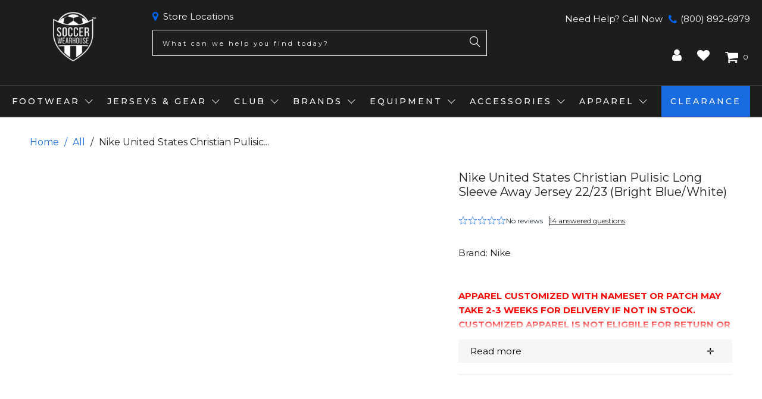

--- FILE ---
content_type: text/html; charset=utf-8
request_url: https://soccerwearhouse.com/products/nike-united-states-christian-pulisic-long-sleeve-away-jersey-22-23-bright-blue-white
body_size: 98336
content:




 <!DOCTYPE html>
<html class="no-js no-touch" lang="en"> <head> <script id="pandectes-rules">
   /* PANDECTES-GDPR: DO NOT MODIFY AUTO GENERATED CODE OF THIS SCRIPT */
   
   window.PandectesSettings = {"store":{"id":8715558,"plan":"enterprise","theme":"soccerwearhouse.com/ST-25-03-03-D-PDP-Redesign-...","primaryLocale":"en","adminMode":false,"headless":false,"storefrontRootDomain":"","checkoutRootDomain":"","storefrontAccessToken":""},"tsPublished":1744219242,"declaration":{"showPurpose":false,"showProvider":false,"declIntroText":"We use cookies to optimize website functionality, analyze the performance, and provide personalized experience to you. Some cookies are essential to make the website operate and function correctly. Those cookies cannot be disabled. In this window you can manage your preference of cookies.","showDateGenerated":true},"language":{"unpublished":[],"languageMode":"Single","fallbackLanguage":"en","languageDetection":"browser","languagesSupported":[]},"texts":{"managed":{"headerText":{"en":"We respect your privacy"},"consentText":{"en":"This website uses cookies to ensure you get the best experience."},"linkText":{"en":"Learn more"},"imprintText":{"en":"Imprint"},"googleLinkText":{"en":"Google's Privacy Terms"},"allowButtonText":{"en":"Accept"},"denyButtonText":{"en":"Decline"},"dismissButtonText":{"en":"Ok"},"leaveSiteButtonText":{"en":"Leave this site"},"preferencesButtonText":{"en":"Preferences"},"cookiePolicyText":{"en":"Cookie policy"},"preferencesPopupTitleText":{"en":"Manage consent preferences"},"preferencesPopupIntroText":{"en":"We use cookies to optimize website functionality, analyze the performance, and provide personalized experience to you. Some cookies are essential to make the website operate and function correctly. Those cookies cannot be disabled. In this window you can manage your preference of cookies."},"preferencesPopupSaveButtonText":{"en":"Save preferences"},"preferencesPopupCloseButtonText":{"en":"Close"},"preferencesPopupAcceptAllButtonText":{"en":"Accept all"},"preferencesPopupRejectAllButtonText":{"en":"Reject all"},"cookiesDetailsText":{"en":"Cookies details"},"preferencesPopupAlwaysAllowedText":{"en":"Always allowed"},"accessSectionParagraphText":{"en":"You have the right to request access to your data at any time."},"accessSectionTitleText":{"en":"Data portability"},"accessSectionAccountInfoActionText":{"en":"Personal data"},"accessSectionDownloadReportActionText":{"en":"Request export"},"accessSectionGDPRRequestsActionText":{"en":"Data subject requests"},"accessSectionOrdersRecordsActionText":{"en":"Orders"},"rectificationSectionParagraphText":{"en":"You have the right to request your data to be updated whenever you think it is appropriate."},"rectificationSectionTitleText":{"en":"Data Rectification"},"rectificationCommentPlaceholder":{"en":"Describe what you want to be updated"},"rectificationCommentValidationError":{"en":"Comment is required"},"rectificationSectionEditAccountActionText":{"en":"Request an update"},"erasureSectionTitleText":{"en":"Right to be forgotten"},"erasureSectionParagraphText":{"en":"You have the right to ask all your data to be erased. After that, you will no longer be able to access your account."},"erasureSectionRequestDeletionActionText":{"en":"Request personal data deletion"},"consentDate":{"en":"Consent date"},"consentId":{"en":"Consent ID"},"consentSectionChangeConsentActionText":{"en":"Change consent preference"},"consentSectionConsentedText":{"en":"You consented to the cookies policy of this website on"},"consentSectionNoConsentText":{"en":"You have not consented to the cookies policy of this website."},"consentSectionTitleText":{"en":"Your cookie consent"},"consentStatus":{"en":"Consent preference"},"confirmationFailureMessage":{"en":"Your request was not verified. Please try again and if problem persists, contact store owner for assistance"},"confirmationFailureTitle":{"en":"A problem occurred"},"confirmationSuccessMessage":{"en":"We will soon get back to you as to your request."},"confirmationSuccessTitle":{"en":"Your request is verified"},"guestsSupportEmailFailureMessage":{"en":"Your request was not submitted. Please try again and if problem persists, contact store owner for assistance."},"guestsSupportEmailFailureTitle":{"en":"A problem occurred"},"guestsSupportEmailPlaceholder":{"en":"E-mail address"},"guestsSupportEmailSuccessMessage":{"en":"If you are registered as a customer of this store, you will soon receive an email with instructions on how to proceed."},"guestsSupportEmailSuccessTitle":{"en":"Thank you for your request"},"guestsSupportEmailValidationError":{"en":"Email is not valid"},"guestsSupportInfoText":{"en":"Please login with your customer account to further proceed."},"submitButton":{"en":"Submit"},"submittingButton":{"en":"Submitting..."},"cancelButton":{"en":"Cancel"},"declIntroText":{"en":"We use cookies to optimize website functionality, analyze the performance, and provide personalized experience to you. Some cookies are essential to make the website operate and function correctly. Those cookies cannot be disabled. In this window you can manage your preference of cookies."},"declName":{"en":"Name"},"declPurpose":{"en":"Purpose"},"declType":{"en":"Type"},"declRetention":{"en":"Retention"},"declProvider":{"en":"Provider"},"declFirstParty":{"en":"First-party"},"declThirdParty":{"en":"Third-party"},"declSeconds":{"en":"seconds"},"declMinutes":{"en":"minutes"},"declHours":{"en":"hours"},"declDays":{"en":"days"},"declMonths":{"en":"months"},"declYears":{"en":"years"},"declSession":{"en":"Session"},"declDomain":{"en":"Domain"},"declPath":{"en":"Path"}},"categories":{"strictlyNecessaryCookiesTitleText":{"en":"Strictly necessary cookies"},"strictlyNecessaryCookiesDescriptionText":{"en":"These cookies are essential in order to enable you to move around the website and use its features, such as accessing secure areas of the website. The website cannot function properly without these cookies."},"functionalityCookiesTitleText":{"en":"Functional cookies"},"functionalityCookiesDescriptionText":{"en":"These cookies enable the site to provide enhanced functionality and personalisation. They may be set by us or by third party providers whose services we have added to our pages. If you do not allow these cookies then some or all of these services may not function properly."},"performanceCookiesTitleText":{"en":"Performance cookies"},"performanceCookiesDescriptionText":{"en":"These cookies enable us to monitor and improve the performance of our website. For example, they allow us to count visits, identify traffic sources and see which parts of the site are most popular."},"targetingCookiesTitleText":{"en":"Targeting cookies"},"targetingCookiesDescriptionText":{"en":"These cookies may be set through our site by our advertising partners. They may be used by those companies to build a profile of your interests and show you relevant adverts on other sites.    They do not store directly personal information, but are based on uniquely identifying your browser and internet device. If you do not allow these cookies, you will experience less targeted advertising."},"unclassifiedCookiesTitleText":{"en":"Unclassified cookies"},"unclassifiedCookiesDescriptionText":{"en":"Unclassified cookies are cookies that we are in the process of classifying, together with the providers of individual cookies."}},"auto":{}},"library":{"previewMode":false,"fadeInTimeout":0,"defaultBlocked":7,"showLink":true,"showImprintLink":false,"showGoogleLink":false,"enabled":true,"cookie":{"expiryDays":365,"secure":true,"domain":""},"dismissOnScroll":false,"dismissOnWindowClick":true,"dismissOnTimeout":false,"palette":{"popup":{"background":"#1D1D1D","backgroundForCalculations":{"a":1,"b":29,"g":29,"r":29},"text":"#FFFFFF"},"button":{"background":"transparent","backgroundForCalculations":{"a":1,"b":255,"g":255,"r":255},"text":"#FFFFFF","textForCalculation":{"a":1,"b":255,"g":255,"r":255},"border":"#FFFFFF"}},"content":{"href":"https://soccer-wearhouse.myshopify.com/policies/privacy-policy","imprintHref":"/","close":"&#10005;","target":"","logo":"<img class=\"cc-banner-logo\" style=\"max-height: 40px;\" src=\"https://cdn.shopify.com/s/files/1/0871/5558/t/134/assets/pandectes-logo.png?v=1744219104\" alt=\"logo\" />"},"window":"<div role=\"dialog\" aria-live=\"polite\" aria-label=\"cookieconsent\" aria-describedby=\"cookieconsent:desc\" id=\"pandectes-banner\" class=\"cc-window-wrapper cc-bottom-wrapper\"><div class=\"pd-cookie-banner-window cc-window {{classes}}\"><!--googleoff: all-->{{children}}<!--googleon: all--></div></div>","compliance":{"opt-both":"<div class=\"cc-compliance cc-highlight\">{{deny}}{{allow}}</div>"},"type":"opt-both","layouts":{"basic":"{{logo}}{{messagelink}}{{compliance}}{{close}}"},"position":"bottom","theme":"wired","revokable":false,"animateRevokable":false,"revokableReset":false,"revokableLogoUrl":"https://cdn.shopify.com/s/files/1/0871/5558/t/134/assets/pandectes-reopen-logo.png?v=1744219105","revokablePlacement":"bottom-left","revokableMarginHorizontal":15,"revokableMarginVertical":15,"static":false,"autoAttach":true,"hasTransition":true,"blacklistPage":[""],"elements":{"close":"<button aria-label=\"dismiss cookie message\" type=\"button\" tabindex=\"0\" class=\"cc-close\">{{close}}</button>","dismiss":"<button aria-label=\"dismiss cookie message\" type=\"button\" tabindex=\"0\" class=\"cc-btn cc-btn-decision cc-dismiss\">{{dismiss}}</button>","allow":"<button aria-label=\"allow cookies\" type=\"button\" tabindex=\"0\" class=\"cc-btn cc-btn-decision cc-allow\">{{allow}}</button>","deny":"<button aria-label=\"deny cookies\" type=\"button\" tabindex=\"0\" class=\"cc-btn cc-btn-decision cc-deny\">{{deny}}</button>","preferences":"<button aria-label=\"settings cookies\" tabindex=\"0\" type=\"button\" class=\"cc-btn cc-settings\" onclick=\"Pandectes.fn.openPreferences()\">{{preferences}}</button>"}},"geolocation":{"brOnly":false,"caOnly":false,"chOnly":false,"euOnly":false,"jpOnly":false,"thOnly":false,"canadaOnly":false,"globalVisibility":true},"dsr":{"guestsSupport":false,"accessSectionDownloadReportAuto":false},"banner":{"resetTs":1704253532,"extraCss":"        .cc-banner-logo {max-width: 24em!important;}    @media(min-width: 768px) {.cc-window.cc-floating{max-width: 24em!important;width: 24em!important;}}    .cc-message, .pd-cookie-banner-window .cc-header, .cc-logo {text-align: left}    .cc-window-wrapper{z-index: 2147483647;}    .cc-window{z-index: 2147483647;font-family: inherit;}    .pd-cookie-banner-window .cc-header{font-family: inherit;}    .pd-cp-ui{font-family: inherit; background-color: #1D1D1D;color:#FFFFFF;}    button.pd-cp-btn, a.pd-cp-btn{}    input + .pd-cp-preferences-slider{background-color: rgba(255, 255, 255, 0.3)}    .pd-cp-scrolling-section::-webkit-scrollbar{background-color: rgba(255, 255, 255, 0.3)}    input:checked + .pd-cp-preferences-slider{background-color: rgba(255, 255, 255, 1)}    .pd-cp-scrolling-section::-webkit-scrollbar-thumb {background-color: rgba(255, 255, 255, 1)}    .pd-cp-ui-close{color:#FFFFFF;}    .pd-cp-preferences-slider:before{background-color: #1D1D1D}    .pd-cp-title:before {border-color: #FFFFFF!important}    .pd-cp-preferences-slider{background-color:#FFFFFF}    .pd-cp-toggle{color:#FFFFFF!important}    @media(max-width:699px) {.pd-cp-ui-close-top svg {fill: #FFFFFF}}    .pd-cp-toggle:hover,.pd-cp-toggle:visited,.pd-cp-toggle:active{color:#FFFFFF!important}    .pd-cookie-banner-window {box-shadow: 0 0 18px rgb(0 0 0 / 20%);}  ","customJavascript":{},"showPoweredBy":false,"logoHeight":40,"revokableTrigger":false,"hybridStrict":false,"cookiesBlockedByDefault":"7","isActive":true,"implicitSavePreferences":false,"cookieIcon":false,"blockBots":false,"showCookiesDetails":false,"hasTransition":true,"blockingPage":false,"showOnlyLandingPage":false,"leaveSiteUrl":"https://www.google.com","linkRespectStoreLang":false},"cookies":{"0":[{"name":"secure_customer_sig","type":"http","domain":"soccerwearhouse.com","path":"/","provider":"Shopify","firstParty":true,"retention":"1 year(s)","expires":1,"unit":"declYears","purpose":{"en":"Used in connection with customer login."}},{"name":"localization","type":"http","domain":"soccerwearhouse.com","path":"/","provider":"Shopify","firstParty":true,"retention":"1 year(s)","expires":1,"unit":"declYears","purpose":{"en":"Shopify store localization"}},{"name":"cart_currency","type":"http","domain":"soccerwearhouse.com","path":"/","provider":"Shopify","firstParty":true,"retention":"2 ","expires":2,"unit":"declSession","purpose":{"en":"The cookie is necessary for the secure checkout and payment function on the website. This function is provided by shopify.com."}},{"name":"shopify_pay_redirect","type":"http","domain":"soccerwearhouse.com","path":"/","provider":"Shopify","firstParty":true,"retention":"1 hour(s)","expires":1,"unit":"declHours","purpose":{"en":"The cookie is necessary for the secure checkout and payment function on the website. This function is provided by shopify.com."}},{"name":"keep_alive","type":"http","domain":"soccerwearhouse.com","path":"/","provider":"Shopify","firstParty":true,"retention":"30 minute(s)","expires":30,"unit":"declMinutes","purpose":{"en":"Used in connection with buyer localization."}},{"name":"cookietest","type":"http","domain":"soccerwearhouse.com","path":"/","provider":"Shopify","firstParty":true,"retention":"Session","expires":1,"unit":"declSeconds","purpose":{"en":"Used to ensure our systems are working correctly."}},{"name":"_secure_session_id","type":"http","domain":"soccerwearhouse.com","path":"/","provider":"Shopify","firstParty":true,"retention":"1 month(s)","expires":1,"unit":"declMonths","purpose":{"en":"Used in connection with navigation through a storefront."}}],"1":[{"name":"_pinterest_ct_ua","type":"http","domain":".ct.pinterest.com","path":"/","provider":"Pinterest","firstParty":false,"retention":"1 year(s)","expires":1,"unit":"declYears","purpose":{"en":"Used to group actions across pages."}},{"name":"locale_bar_accepted","type":"http","domain":"soccerwearhouse.com","path":"/","provider":"GrizzlyAppsSRL","firstParty":true,"retention":"Session","expires":-54,"unit":"declYears","purpose":{"en":"This cookie is provided by the app (BEST Currency Converter) and is used to secure the currency chosen by the customer."}}],"2":[{"name":"_shopify_s","type":"http","domain":".soccerwearhouse.com","path":"/","provider":"Shopify","firstParty":true,"retention":"30 minute(s)","expires":30,"unit":"declMinutes","purpose":{"en":"Shopify analytics."}},{"name":"_shopify_y","type":"http","domain":".soccerwearhouse.com","path":"/","provider":"Shopify","firstParty":true,"retention":"1 year(s)","expires":1,"unit":"declYears","purpose":{"en":"Shopify analytics."}},{"name":"_orig_referrer","type":"http","domain":".soccerwearhouse.com","path":"/","provider":"Shopify","firstParty":true,"retention":"2 ","expires":2,"unit":"declSession","purpose":{"en":"Tracks landing pages."}},{"name":"_landing_page","type":"http","domain":".soccerwearhouse.com","path":"/","provider":"Shopify","firstParty":true,"retention":"2 ","expires":2,"unit":"declSession","purpose":{"en":"Tracks landing pages."}},{"name":"_shopify_sa_t","type":"http","domain":".soccerwearhouse.com","path":"/","provider":"Shopify","firstParty":true,"retention":"30 minute(s)","expires":30,"unit":"declMinutes","purpose":{"en":"Shopify analytics relating to marketing & referrals."}},{"name":"_shopify_sa_p","type":"http","domain":".soccerwearhouse.com","path":"/","provider":"Shopify","firstParty":true,"retention":"30 minute(s)","expires":30,"unit":"declMinutes","purpose":{"en":"Shopify analytics relating to marketing & referrals."}},{"name":"_gat","type":"http","domain":".soccerwearhouse.com","path":"/","provider":"Google","firstParty":true,"retention":"1 minute(s)","expires":1,"unit":"declMinutes","purpose":{"en":"Cookie is placed by Google Analytics to filter requests from bots."}},{"name":"_ga","type":"http","domain":".soccerwearhouse.com","path":"/","provider":"Google","firstParty":true,"retention":"1 year(s)","expires":1,"unit":"declYears","purpose":{"en":"Cookie is set by Google Analytics with unknown functionality"}},{"name":"_gid","type":"http","domain":".soccerwearhouse.com","path":"/","provider":"Google","firstParty":true,"retention":"1 day(s)","expires":1,"unit":"declDays","purpose":{"en":"Cookie is placed by Google Analytics to count and track pageviews."}},{"name":"__attentive_id","type":"http","domain":"soccerwearhouse.com","path":"/","provider":"Attentive","firstParty":true,"retention":"1 year(s)","expires":1,"unit":"declYears","purpose":{"en":"Used by attentive sms services."}},{"name":"_attn_","type":"http","domain":"soccerwearhouse.com","path":"/","provider":"Attentive","firstParty":true,"retention":"1 year(s)","expires":1,"unit":"declYears","purpose":{"en":"Used by attentive sms services."}},{"name":"__attentive_cco","type":"http","domain":"soccerwearhouse.com","path":"/","provider":"Attentive","firstParty":true,"retention":"1 year(s)","expires":1,"unit":"declYears","purpose":{"en":"Used by attentive sms services."}},{"name":"__attentive_pv","type":"http","domain":"soccerwearhouse.com","path":"/","provider":"Attentive","firstParty":true,"retention":"30 minute(s)","expires":30,"unit":"declMinutes","purpose":{"en":"Used by attentive sms services."}},{"name":"__attentive_ss_referrer","type":"http","domain":"soccerwearhouse.com","path":"/","provider":"Attentive","firstParty":true,"retention":"30 minute(s)","expires":30,"unit":"declMinutes","purpose":{"en":"Used by attentive sms services."}},{"name":"__attentive_dv","type":"http","domain":"soccerwearhouse.com","path":"/","provider":"Attentive","firstParty":true,"retention":"1 day(s)","expires":1,"unit":"declDays","purpose":{"en":"Used by attentive sms services."}},{"name":"_shopify_d","type":"http","domain":"com","path":"/","provider":"Shopify","firstParty":false,"retention":"Session","expires":1,"unit":"declSeconds","purpose":{"en":"Shopify analytics."}},{"name":"_shopify_d","type":"http","domain":"soccerwearhouse.com","path":"/","provider":"Shopify","firstParty":true,"retention":"Session","expires":1,"unit":"declSeconds","purpose":{"en":"Shopify analytics."}},{"name":"_boomr_clss","type":"html_local","domain":"https://soccerwearhouse.com","path":"/","provider":"Shopify","firstParty":true,"retention":"Local Storage","expires":1,"unit":"declYears","purpose":{"en":"Used to monitor and optimize the performance of Shopify stores."}},{"name":"_ga_0DCDB1VEKL","type":"http","domain":".soccerwearhouse.com","path":"/","provider":"Google","firstParty":true,"retention":"1 year(s)","expires":1,"unit":"declYears","purpose":{"en":""}}],"4":[{"name":"_gcl_au","type":"http","domain":".soccerwearhouse.com","path":"/","provider":"Google","firstParty":true,"retention":"3 month(s)","expires":3,"unit":"declMonths","purpose":{"en":"Cookie is placed by Google Tag Manager to track conversions."}},{"name":"IDE","type":"http","domain":".doubleclick.net","path":"/","provider":"Google","firstParty":false,"retention":"1 year(s)","expires":1,"unit":"declYears","purpose":{"en":"To measure the visitors’ actions after they click through from an advert. Expires after 1 year."}},{"name":"__kla_id","type":"http","domain":"soccerwearhouse.com","path":"/","provider":"Klaviyo","firstParty":true,"retention":"1 year(s)","expires":1,"unit":"declYears","purpose":{"en":"Tracks when someone clicks through a Klaviyo email to your website."}},{"name":"_uetsid","type":"http","domain":".soccerwearhouse.com","path":"/","provider":"Bing","firstParty":true,"retention":"1 day(s)","expires":1,"unit":"declDays","purpose":{"en":"This cookie is used by Bing to determine what ads should be shown that may be relevant to the end user perusing the site."}},{"name":"_uetvid","type":"http","domain":".soccerwearhouse.com","path":"/","provider":"Bing","firstParty":true,"retention":"1 year(s)","expires":1,"unit":"declYears","purpose":{"en":"Used to track visitors on multiple websites, in order to present relevant advertisement based on the visitor's preferences."}},{"name":"_fbp","type":"http","domain":".soccerwearhouse.com","path":"/","provider":"Facebook","firstParty":true,"retention":"3 month(s)","expires":3,"unit":"declMonths","purpose":{"en":"Cookie is placed by Facebook to track visits across websites."}},{"name":"swym-session-id","type":"http","domain":".soccerwearhouse.com","path":"/","provider":"Swym","firstParty":true,"retention":"30 minute(s)","expires":30,"unit":"declMinutes","purpose":{"en":"Used by the SWYM Wishlist Plus Shopify plugin."}},{"name":"swym-pid","type":"http","domain":".soccerwearhouse.com","path":"/","provider":"Swym","firstParty":true,"retention":"1 year(s)","expires":1,"unit":"declYears","purpose":{"en":"Used by swym application."}},{"name":"MUID","type":"http","domain":".bing.com","path":"/","provider":"Microsoft","firstParty":false,"retention":"1 year(s)","expires":1,"unit":"declYears","purpose":{"en":"Cookie is placed by Microsoft to track visits across websites."}},{"name":"_pin_unauth","type":"http","domain":".soccerwearhouse.com","path":"/","provider":"Pinterest","firstParty":true,"retention":"1 year(s)","expires":1,"unit":"declYears","purpose":{"en":"Used to group actions for users who cannot be identified by Pinterest."}},{"name":"swym-o_s","type":"http","domain":".soccerwearhouse.com","path":"/","provider":"Swym","firstParty":true,"retention":"30 minute(s)","expires":30,"unit":"declMinutes","purpose":{"en":"Used by swym application."}},{"name":"swym-swymRegid","type":"http","domain":".soccerwearhouse.com","path":"/","provider":"Amazon","firstParty":true,"retention":"1 year(s)","expires":1,"unit":"declYears","purpose":{"en":"Used by swym application."}},{"name":"swym-cu_ct","type":"http","domain":".soccerwearhouse.com","path":"/","provider":"Swym","firstParty":true,"retention":"1 year(s)","expires":1,"unit":"declYears","purpose":{"en":"Used by swym application."}},{"name":"swym-instrumentMap","type":"http","domain":".soccerwearhouse.com","path":"/","provider":"Swym","firstParty":true,"retention":"1 year(s)","expires":1,"unit":"declYears","purpose":{"en":"Used by swym application."}},{"name":"wpm-domain-test","type":"http","domain":"com","path":"/","provider":"Shopify","firstParty":false,"retention":"Session","expires":1,"unit":"declSeconds","purpose":{"en":"Used to test the storage of parameters about products added to the cart or payment currency"}},{"name":"wpm-domain-test","type":"http","domain":"soccerwearhouse.com","path":"/","provider":"Shopify","firstParty":true,"retention":"Session","expires":1,"unit":"declSeconds","purpose":{"en":"Used to test the storage of parameters about products added to the cart or payment currency"}},{"name":"lastExternalReferrerTime","type":"html_local","domain":"https://soccerwearhouse.com","path":"/","provider":"Facebook","firstParty":true,"retention":"Local Storage","expires":1,"unit":"declYears","purpose":{"en":"Contains the timestamp of the last update of the lastExternalReferrer cookie."}},{"name":"lastExternalReferrer","type":"html_local","domain":"https://soccerwearhouse.com","path":"/","provider":"Facebook","firstParty":true,"retention":"Local Storage","expires":1,"unit":"declYears","purpose":{"en":"Detects how the user reached the website by registering their last URL-address."}},{"name":"_privy_7E552029430447C74DD63411","type":"http","domain":".soccerwearhouse.com","path":"/","provider":"Privy","firstParty":true,"retention":"1 year(s)","expires":1,"unit":"declYears","purpose":{"en":""}}],"8":[{"name":"swym-email","type":"http","domain":".soccerwearhouse.com","path":"/","provider":"Unknown","firstParty":true,"retention":"1 year(s)","expires":1,"unit":"declYears","purpose":{"en":"Used by swym application."}},{"name":"_uetsid","type":"html_local","domain":"https://soccerwearhouse.com","path":"/","provider":"Unknown","firstParty":true,"retention":"Local Storage","expires":1,"unit":"declYears","purpose":{"en":"This cookie is used by Bing to determine what ads should be shown that may be relevant to the end user perusing the site."}},{"name":"_uetvid","type":"html_local","domain":"https://soccerwearhouse.com","path":"/","provider":"Unknown","firstParty":true,"retention":"Local Storage","expires":1,"unit":"declYears","purpose":{"en":"Used to track visitors on multiple websites, in order to present relevant advertisement based on the visitor's preferences."}},{"name":"_attn_","type":"html_session","domain":"https://soccerwearhouse.com","path":"/","provider":"Unknown","firstParty":true,"retention":"Session","expires":1,"unit":"declYears","purpose":{"en":"Used by attentive sms services."}},{"name":"lidid","type":"http","domain":".liadm.com","path":"/j","provider":"Unknown","firstParty":false,"retention":"1 year(s)","expires":1,"unit":"declYears","purpose":{"en":""}},{"name":"ssUserId","type":"http","domain":"soccerwearhouse.com","path":"/","provider":"Unknown","firstParty":true,"retention":"1 year(s)","expires":1,"unit":"declYears","purpose":{"en":""}},{"name":"_isuid","type":"http","domain":"soccerwearhouse.com","path":"/","provider":"Unknown","firstParty":true,"retention":"1 year(s)","expires":1,"unit":"declYears","purpose":{"en":""}},{"name":"ssSessionIdNamespace","type":"http","domain":"soccerwearhouse.com","path":"/","provider":"Unknown","firstParty":true,"retention":"Session","expires":-54,"unit":"declYears","purpose":{"en":""}},{"name":"_geppv","type":"http","domain":"soccerwearhouse.com","path":"/","provider":"Unknown","firstParty":true,"retention":"1 hour(s)","expires":1,"unit":"declHours","purpose":{"en":""}},{"name":"_geran","type":"http","domain":"soccerwearhouse.com","path":"/","provider":"Unknown","firstParty":true,"retention":"2 day(s)","expires":2,"unit":"declDays","purpose":{"en":""}},{"name":"_geuid","type":"http","domain":"soccerwearhouse.com","path":"/","provider":"Unknown","firstParty":true,"retention":"1 year(s)","expires":1,"unit":"declYears","purpose":{"en":""}},{"name":"ar_debug","type":"http","domain":".pinterest.com","path":"/","provider":"Unknown","firstParty":false,"retention":"1 year(s)","expires":1,"unit":"declYears","purpose":{"en":""}},{"name":"AMP_4ea5fb67e1","type":"http","domain":".soccerwearhouse.com","path":"/","provider":"Unknown","firstParty":true,"retention":"1 year(s)","expires":1,"unit":"declYears","purpose":{"en":""}},{"name":"_li_dcdm_c","type":"http","domain":".soccerwearhouse.com","path":"/","provider":"Unknown","firstParty":true,"retention":"Session","expires":-54,"unit":"declYears","purpose":{"en":""}},{"name":"uuid","type":"http","domain":".alocdn.com","path":"/","provider":"Unknown","firstParty":false,"retention":"1 year(s)","expires":1,"unit":"declYears","purpose":{"en":""}},{"name":"_lc2_fpi_meta","type":"http","domain":".soccerwearhouse.com","path":"/","provider":"Unknown","firstParty":true,"retention":"1 year(s)","expires":1,"unit":"declYears","purpose":{"en":""}},{"name":"_lc2_fpi","type":"http","domain":".soccerwearhouse.com","path":"/","provider":"Unknown","firstParty":true,"retention":"1 year(s)","expires":1,"unit":"declYears","purpose":{"en":""}},{"name":"_gepvc","type":"http","domain":"soccerwearhouse.com","path":"/","provider":"Unknown","firstParty":true,"retention":"4 minute(s)","expires":4,"unit":"declMinutes","purpose":{"en":""}},{"name":"__verify","type":"http","domain":"soccerwearhouse.com","path":"/","provider":"Unknown","firstParty":true,"retention":"Session","expires":1,"unit":"declSeconds","purpose":{"en":""}},{"name":"AMP_TLDTEST","type":"http","domain":"soccerwearhouse.com","path":"/","provider":"Unknown","firstParty":true,"retention":"Session","expires":1,"unit":"declSeconds","purpose":{"en":""}},{"name":"AMP_TEST","type":"http","domain":"soccerwearhouse.com","path":"/","provider":"Unknown","firstParty":true,"retention":"Session","expires":1,"unit":"declSeconds","purpose":{"en":""}},{"name":"_geref","type":"http","domain":"soccerwearhouse.com","path":"/","provider":"Unknown","firstParty":true,"retention":"2 hour(s)","expires":2,"unit":"declHours","purpose":{"en":""}},{"name":"recentlyViewed","type":"http","domain":"soccerwearhouse.com","path":"/products","provider":"Unknown","firstParty":true,"retention":"1 month(s)","expires":1,"unit":"declMonths","purpose":{"en":""}},{"name":"_gepe","type":"http","domain":"soccerwearhouse.com","path":"/","provider":"Unknown","firstParty":true,"retention":"4 minute(s)","expires":4,"unit":"declMinutes","purpose":{"en":""}},{"name":"AMP_unsent_4ea5fb67e1","type":"html_local","domain":"https://soccerwearhouse.com","path":"/","provider":"Unknown","firstParty":true,"retention":"Local Storage","expires":1,"unit":"declYears","purpose":{"en":""}},{"name":"_li_dcdm_c","type":"http","domain":"com","path":"/","provider":"Unknown","firstParty":false,"retention":"Session","expires":1,"unit":"declSeconds","purpose":{"en":""}},{"name":"MSPTC","type":"http","domain":".bing.com","path":"/","provider":"Unknown","firstParty":false,"retention":"1 year(s)","expires":1,"unit":"declYears","purpose":{"en":""}},{"name":"privy-user-0f4d3784-e529-4dc0-b6db-feac04035ad7-shopify-cart-value","type":"html_local","domain":"https://soccerwearhouse.com","path":"/","provider":"Unknown","firstParty":true,"retention":"Local Storage","expires":1,"unit":"declYears","purpose":{"en":""}},{"name":"nvdVisitorCountry","type":"html_local","domain":"https://soccerwearhouse.com","path":"/","provider":"Unknown","firstParty":true,"retention":"Local Storage","expires":1,"unit":"declYears","purpose":{"en":""}},{"name":"swym-rconfig_cache","type":"html_local","domain":"https://soccerwearhouse.com","path":"/","provider":"Unknown","firstParty":true,"retention":"Local Storage","expires":1,"unit":"declYears","purpose":{"en":""}},{"name":"_li_duid","type":"html_local","domain":"https://soccerwearhouse.com","path":"/","provider":"Unknown","firstParty":true,"retention":"Local Storage","expires":1,"unit":"declYears","purpose":{"en":""}},{"name":"gorgias.language-loaded","type":"html_local","domain":"https://soccerwearhouse.com","path":"/","provider":"Unknown","firstParty":true,"retention":"Local Storage","expires":1,"unit":"declYears","purpose":{"en":""}},{"name":"nvd_running","type":"html_local","domain":"https://soccerwearhouse.com","path":"/","provider":"Unknown","firstParty":true,"retention":"Local Storage","expires":1,"unit":"declYears","purpose":{"en":""}},{"name":"privy-user-0f4d3784-e529-4dc0-b6db-feac04035ad7-_privy_b","type":"html_local","domain":"https://soccerwearhouse.com","path":"/","provider":"Unknown","firstParty":true,"retention":"Local Storage","expires":1,"unit":"declYears","purpose":{"en":""}},{"name":"_lc2_fpi","type":"html_local","domain":"https://soccerwearhouse.com","path":"/","provider":"Unknown","firstParty":true,"retention":"Local Storage","expires":1,"unit":"declYears","purpose":{"en":""}},{"name":"currency","type":"html_local","domain":"https://soccerwearhouse.com","path":"/","provider":"Unknown","firstParty":true,"retention":"Local Storage","expires":1,"unit":"declYears","purpose":{"en":""}},{"name":"swym-devices_timestamp","type":"html_local","domain":"https://soccerwearhouse.com","path":"/","provider":"Unknown","firstParty":true,"retention":"Local Storage","expires":1,"unit":"declYears","purpose":{"en":""}},{"name":"swym-products","type":"html_local","domain":"https://soccerwearhouse.com","path":"/","provider":"Unknown","firstParty":true,"retention":"Local Storage","expires":1,"unit":"declYears","purpose":{"en":""}},{"name":"nvdCurrency","type":"html_local","domain":"https://soccerwearhouse.com","path":"/","provider":"Unknown","firstParty":true,"retention":"Local Storage","expires":1,"unit":"declYears","purpose":{"en":""}},{"name":"nvdProtectionPrice","type":"html_local","domain":"https://soccerwearhouse.com","path":"/","provider":"Unknown","firstParty":true,"retention":"Local Storage","expires":1,"unit":"declYears","purpose":{"en":""}},{"name":"swym-products_timestamp","type":"html_local","domain":"https://soccerwearhouse.com","path":"/","provider":"Unknown","firstParty":true,"retention":"Local Storage","expires":1,"unit":"declYears","purpose":{"en":""}},{"name":"_uetsid_exp","type":"html_local","domain":"https://soccerwearhouse.com","path":"/","provider":"Unknown","firstParty":true,"retention":"Local Storage","expires":1,"unit":"declYears","purpose":{"en":""}},{"name":"gorgias.version","type":"html_local","domain":"https://soccerwearhouse.com","path":"/","provider":"Unknown","firstParty":true,"retention":"Local Storage","expires":1,"unit":"declYears","purpose":{"en":""}},{"name":"_geuid","type":"html_local","domain":"https://soccerwearhouse.com","path":"/","provider":"Unknown","firstParty":true,"retention":"Local Storage","expires":1,"unit":"declYears","purpose":{"en":""}},{"name":"nvdVariant","type":"html_local","domain":"https://soccerwearhouse.com","path":"/","provider":"Unknown","firstParty":true,"retention":"Local Storage","expires":1,"unit":"declYears","purpose":{"en":""}},{"name":"_uetvid_exp","type":"html_local","domain":"https://soccerwearhouse.com","path":"/","provider":"Unknown","firstParty":true,"retention":"Local Storage","expires":1,"unit":"declYears","purpose":{"en":""}},{"name":"ss-track-0vdqww-local","type":"html_local","domain":"https://soccerwearhouse.com","path":"/","provider":"Unknown","firstParty":true,"retention":"Local Storage","expires":1,"unit":"declYears","purpose":{"en":""}},{"name":"_lc2_fpi_meta","type":"html_local","domain":"https://soccerwearhouse.com","path":"/","provider":"Unknown","firstParty":true,"retention":"Local Storage","expires":1,"unit":"declYears","purpose":{"en":""}},{"name":"ss-history","type":"html_local","domain":"https://soccerwearhouse.com","path":"/","provider":"Unknown","firstParty":true,"retention":"Local Storage","expires":1,"unit":"declYears","purpose":{"en":""}},{"name":"privy-user-0f4d3784-e529-4dc0-b6db-feac04035ad7-_privy_b_timestamp","type":"html_local","domain":"https://soccerwearhouse.com","path":"/","provider":"Unknown","firstParty":true,"retention":"Local Storage","expires":1,"unit":"declYears","purpose":{"en":""}},{"name":"privy-user-0f4d3784-e529-4dc0-b6db-feac04035ad7-shopify-cart","type":"html_local","domain":"https://soccerwearhouse.com","path":"/","provider":"Unknown","firstParty":true,"retention":"Local Storage","expires":1,"unit":"declYears","purpose":{"en":""}},{"name":"swym-authn","type":"html_local","domain":"https://soccerwearhouse.com","path":"/","provider":"Unknown","firstParty":true,"retention":"Local Storage","expires":1,"unit":"declYears","purpose":{"en":""}},{"name":"privy-user-0f4d3784-e529-4dc0-b6db-feac04035ad7-_privy_a_timestamp","type":"html_local","domain":"https://soccerwearhouse.com","path":"/","provider":"Unknown","firstParty":true,"retention":"Local Storage","expires":1,"unit":"declYears","purpose":{"en":""}},{"name":"swym-authn_timestamp","type":"html_local","domain":"https://soccerwearhouse.com","path":"/","provider":"Unknown","firstParty":true,"retention":"Local Storage","expires":1,"unit":"declYears","purpose":{"en":""}},{"name":"swym-ab-test-config","type":"html_local","domain":"https://soccerwearhouse.com","path":"/","provider":"Unknown","firstParty":true,"retention":"Local Storage","expires":1,"unit":"declYears","purpose":{"en":""}},{"name":"swym-devices","type":"html_local","domain":"https://soccerwearhouse.com","path":"/","provider":"Unknown","firstParty":true,"retention":"Local Storage","expires":1,"unit":"declYears","purpose":{"en":""}},{"name":"attn_cart","type":"html_session","domain":"https://soccerwearhouse.com","path":"/","provider":"Unknown","firstParty":true,"retention":"Session","expires":1,"unit":"declYears","purpose":{"en":""}},{"name":"swym-wishlisthkey_timestamp","type":"html_local","domain":"https://soccerwearhouse.com","path":"/","provider":"Unknown","firstParty":true,"retention":"Local Storage","expires":1,"unit":"declYears","purpose":{"en":""}},{"name":"ss-networkcache","type":"html_session","domain":"https://soccerwearhouse.com","path":"/","provider":"Unknown","firstParty":true,"retention":"Session","expires":1,"unit":"declYears","purpose":{"en":""}},{"name":"nvdconfig","type":"html_local","domain":"https://soccerwearhouse.com","path":"/","provider":"Unknown","firstParty":true,"retention":"Local Storage","expires":1,"unit":"declYears","purpose":{"en":""}},{"name":"swym-rapps_cache","type":"html_local","domain":"https://soccerwearhouse.com","path":"/","provider":"Unknown","firstParty":true,"retention":"Local Storage","expires":1,"unit":"declYears","purpose":{"en":""}},{"name":"privy-user-0f4d3784-e529-4dc0-b6db-feac04035ad7-_privy_a","type":"html_local","domain":"https://soccerwearhouse.com","path":"/","provider":"Unknown","firstParty":true,"retention":"Local Storage","expires":1,"unit":"declYears","purpose":{"en":""}},{"name":"is_eu","type":"html_session","domain":"https://soccerwearhouse.com","path":"/","provider":"Unknown","firstParty":true,"retention":"Session","expires":1,"unit":"declYears","purpose":{"en":""}},{"name":"ss-controller-autocomplete","type":"html_session","domain":"https://soccerwearhouse.com","path":"/","provider":"Unknown","firstParty":true,"retention":"Session","expires":1,"unit":"declYears","purpose":{"en":""}},{"name":"ssSessionIdNamespace","type":"html_session","domain":"https://soccerwearhouse.com","path":"/","provider":"Unknown","firstParty":true,"retention":"Session","expires":1,"unit":"declYears","purpose":{"en":""}},{"name":"ss-test","type":"html_local","domain":"https://soccerwearhouse.com","path":"/","provider":"Unknown","firstParty":true,"retention":"Local Storage","expires":1,"unit":"declYears","purpose":{"en":""}},{"name":"ss-controller-search","type":"html_session","domain":"https://soccerwearhouse.com","path":"/","provider":"Unknown","firstParty":true,"retention":"Session","expires":1,"unit":"declYears","purpose":{"en":""}},{"name":"attn_cart_items","type":"html_session","domain":"https://soccerwearhouse.com","path":"/","provider":"Unknown","firstParty":true,"retention":"Session","expires":1,"unit":"declYears","purpose":{"en":""}},{"name":"re_feature_test","type":"html_local","domain":"https://soccerwearhouse.com","path":"/","provider":"Unknown","firstParty":true,"retention":"Local Storage","expires":1,"unit":"declYears","purpose":{"en":""}},{"name":"lstest","type":"html_local","domain":"https://soccerwearhouse.com","path":"/","provider":"Unknown","firstParty":true,"retention":"Local Storage","expires":1,"unit":"declYears","purpose":{"en":""}},{"name":"feature_test","type":"html_local","domain":"https://soccerwearhouse.com","path":"/","provider":"Unknown","firstParty":true,"retention":"Local Storage","expires":1,"unit":"declYears","purpose":{"en":""}},{"name":"_-_","type":"html_local","domain":"https://soccerwearhouse.com","path":"/","provider":"Unknown","firstParty":true,"retention":"Local Storage","expires":1,"unit":"declYears","purpose":{"en":""}},{"name":"Privy","type":"html_local","domain":"https://soccerwearhouse.com","path":"/","provider":"Unknown","firstParty":true,"retention":"Local Storage","expires":1,"unit":"declYears","purpose":{"en":""}},{"name":"_kla_test","type":"html_local","domain":"https://soccerwearhouse.com","path":"/","provider":"Unknown","firstParty":true,"retention":"Local Storage","expires":1,"unit":"declYears","purpose":{"en":""}},{"name":"local-storage-test","type":"html_local","domain":"https://soccerwearhouse.com","path":"/","provider":"Unknown","firstParty":true,"retention":"Local Storage","expires":1,"unit":"declYears","purpose":{"en":""}},{"name":"0.37693531448553586","type":"html_local","domain":"https://soccerwearhouse.com","path":"/","provider":"Unknown","firstParty":true,"retention":"Local Storage","expires":1,"unit":"declYears","purpose":{"en":""}},{"name":"0.045097374444581506","type":"html_local","domain":"https://soccerwearhouse.com","path":"/","provider":"Unknown","firstParty":true,"retention":"Local Storage","expires":1,"unit":"declYears","purpose":{"en":""}},{"name":"0.9026216110267131","type":"html_local","domain":"https://soccerwearhouse.com","path":"/","provider":"Unknown","firstParty":true,"retention":"Local Storage","expires":1,"unit":"declYears","purpose":{"en":""}},{"name":"0.25343818252676753","type":"html_local","domain":"https://soccerwearhouse.com","path":"/","provider":"Unknown","firstParty":true,"retention":"Local Storage","expires":1,"unit":"declYears","purpose":{"en":""}},{"name":"_-_","type":"html_session","domain":"https://soccerwearhouse.com","path":"/","provider":"Unknown","firstParty":true,"retention":"Session","expires":1,"unit":"declYears","purpose":{"en":""}},{"name":"__kla_viewed","type":"html_local","domain":"https://soccerwearhouse.com","path":"/","provider":"Unknown","firstParty":true,"retention":"Local Storage","expires":1,"unit":"declYears","purpose":{"en":""}},{"name":"0.9101734818868021","type":"html_local","domain":"https://soccerwearhouse.com","path":"/","provider":"Unknown","firstParty":true,"retention":"Local Storage","expires":1,"unit":"declYears","purpose":{"en":""}}]},"blocker":{"isActive":false,"googleConsentMode":{"id":"","analyticsId":"","isActive":false,"adStorageCategory":4,"analyticsStorageCategory":2,"personalizationStorageCategory":1,"functionalityStorageCategory":1,"customEvent":true,"securityStorageCategory":0,"redactData":true,"urlPassthrough":false},"facebookPixel":{"id":"","isActive":false,"ldu":false},"microsoft":{},"rakuten":{"isActive":false,"cmp":false,"ccpa":false},"gpcIsActive":false,"defaultBlocked":7,"patterns":{"whiteList":[],"blackList":{"1":[],"2":[],"4":[],"8":[]},"iframesWhiteList":[],"iframesBlackList":{"1":[],"2":[],"4":[],"8":[]},"beaconsWhiteList":[],"beaconsBlackList":{"1":[],"2":[],"4":[],"8":[]}}}}
   
   !function(){"use strict";window.PandectesRules=window.PandectesRules||{},window.PandectesRules.manualBlacklist={1:[],2:[],4:[]},window.PandectesRules.blacklistedIFrames={1:[],2:[],4:[]},window.PandectesRules.blacklistedCss={1:[],2:[],4:[]},window.PandectesRules.blacklistedBeacons={1:[],2:[],4:[]};var e="javascript/blocked";function t(e){return new RegExp(e.replace(/[/\\.+?$()]/g,"\\$&").replace("*","(.*)"))}var n=function(e){var t=arguments.length>1&&void 0!==arguments[1]?arguments[1]:"log";new URLSearchParams(window.location.search).get("log")&&console[t]("PandectesRules: ".concat(e))};function a(e){var t=document.createElement("script");t.async=!0,t.src=e,document.head.appendChild(t)}function r(e,t){var n=Object.keys(e);if(Object.getOwnPropertySymbols){var a=Object.getOwnPropertySymbols(e);t&&(a=a.filter((function(t){return Object.getOwnPropertyDescriptor(e,t).enumerable}))),n.push.apply(n,a)}return n}function o(e){for(var t=1;t<arguments.length;t++){var n=null!=arguments[t]?arguments[t]:{};t%2?r(Object(n),!0).forEach((function(t){s(e,t,n[t])})):Object.getOwnPropertyDescriptors?Object.defineProperties(e,Object.getOwnPropertyDescriptors(n)):r(Object(n)).forEach((function(t){Object.defineProperty(e,t,Object.getOwnPropertyDescriptor(n,t))}))}return e}function i(e){var t=function(e,t){if("object"!=typeof e||!e)return e;var n=e[Symbol.toPrimitive];if(void 0!==n){var a=n.call(e,t||"default");if("object"!=typeof a)return a;throw new TypeError("@@toPrimitive must return a primitive value.")}return("string"===t?String:Number)(e)}(e,"string");return"symbol"==typeof t?t:t+""}function s(e,t,n){return(t=i(t))in e?Object.defineProperty(e,t,{value:n,enumerable:!0,configurable:!0,writable:!0}):e[t]=n,e}function c(e,t){return function(e){if(Array.isArray(e))return e}(e)||function(e,t){var n=null==e?null:"undefined"!=typeof Symbol&&e[Symbol.iterator]||e["@@iterator"];if(null!=n){var a,r,o,i,s=[],c=!0,l=!1;try{if(o=(n=n.call(e)).next,0===t){if(Object(n)!==n)return;c=!1}else for(;!(c=(a=o.call(n)).done)&&(s.push(a.value),s.length!==t);c=!0);}catch(e){l=!0,r=e}finally{try{if(!c&&null!=n.return&&(i=n.return(),Object(i)!==i))return}finally{if(l)throw r}}return s}}(e,t)||d(e,t)||function(){throw new TypeError("Invalid attempt to destructure non-iterable instance.\nIn order to be iterable, non-array objects must have a [Symbol.iterator]() method.")}()}function l(e){return function(e){if(Array.isArray(e))return u(e)}(e)||function(e){if("undefined"!=typeof Symbol&&null!=e[Symbol.iterator]||null!=e["@@iterator"])return Array.from(e)}(e)||d(e)||function(){throw new TypeError("Invalid attempt to spread non-iterable instance.\nIn order to be iterable, non-array objects must have a [Symbol.iterator]() method.")}()}function d(e,t){if(e){if("string"==typeof e)return u(e,t);var n=Object.prototype.toString.call(e).slice(8,-1);return"Object"===n&&e.constructor&&(n=e.constructor.name),"Map"===n||"Set"===n?Array.from(e):"Arguments"===n||/^(?:Ui|I)nt(?:8|16|32)(?:Clamped)?Array$/.test(n)?u(e,t):void 0}}function u(e,t){(null==t||t>e.length)&&(t=e.length);for(var n=0,a=new Array(t);n<t;n++)a[n]=e[n];return a}var f=window.PandectesRulesSettings||window.PandectesSettings,g=!(void 0===window.dataLayer||!Array.isArray(window.dataLayer)||!window.dataLayer.some((function(e){return"pandectes_full_scan"===e.event}))),p=function(){var e,t=arguments.length>0&&void 0!==arguments[0]?arguments[0]:"_pandectes_gdpr",n=("; "+document.cookie).split("; "+t+"=");if(n.length<2)e={};else{var a=n.pop().split(";");e=window.atob(a.shift())}var r=function(e){try{return JSON.parse(e)}catch(e){return!1}}(e);return!1!==r?r:e}(),y=f.banner.isActive,h=f.blocker,w=h.defaultBlocked,v=h.patterns,m=p&&null!==p.preferences&&void 0!==p.preferences?p.preferences:null,b=g?0:y?null===m?w:m:0,_={1:!(1&b),2:!(2&b),4:!(4&b)},k=v.blackList,S=v.whiteList,L=v.iframesBlackList,C=v.iframesWhiteList,A=v.beaconsBlackList,P=v.beaconsWhiteList,O={blackList:[],whiteList:[],iframesBlackList:{1:[],2:[],4:[],8:[]},iframesWhiteList:[],beaconsBlackList:{1:[],2:[],4:[],8:[]},beaconsWhiteList:[]};[1,2,4].map((function(e){var n;_[e]||((n=O.blackList).push.apply(n,l(k[e].length?k[e].map(t):[])),O.iframesBlackList[e]=L[e].length?L[e].map(t):[],O.beaconsBlackList[e]=A[e].length?A[e].map(t):[])})),O.whiteList=S.length?S.map(t):[],O.iframesWhiteList=C.length?C.map(t):[],O.beaconsWhiteList=P.length?P.map(t):[];var E={scripts:[],iframes:{1:[],2:[],4:[]},beacons:{1:[],2:[],4:[]},css:{1:[],2:[],4:[]}},I=function(t,n){return t&&(!n||n!==e)&&(!O.blackList||O.blackList.some((function(e){return e.test(t)})))&&(!O.whiteList||O.whiteList.every((function(e){return!e.test(t)})))},j=function(e,t){var n=O.iframesBlackList[t],a=O.iframesWhiteList;return e&&(!n||n.some((function(t){return t.test(e)})))&&(!a||a.every((function(t){return!t.test(e)})))},B=function(e,t){var n=O.beaconsBlackList[t],a=O.beaconsWhiteList;return e&&(!n||n.some((function(t){return t.test(e)})))&&(!a||a.every((function(t){return!t.test(e)})))},T=new MutationObserver((function(e){for(var t=0;t<e.length;t++)for(var n=e[t].addedNodes,a=0;a<n.length;a++){var r=n[a],o=r.dataset&&r.dataset.cookiecategory;if(1===r.nodeType&&"LINK"===r.tagName){var i=r.dataset&&r.dataset.href;if(i&&o)switch(o){case"functionality":case"C0001":E.css[1].push(i);break;case"performance":case"C0002":E.css[2].push(i);break;case"targeting":case"C0003":E.css[4].push(i)}}}})),R=new MutationObserver((function(t){for(var a=0;a<t.length;a++)for(var r=t[a].addedNodes,o=function(){var t=r[i],a=t.src||t.dataset&&t.dataset.src,o=t.dataset&&t.dataset.cookiecategory;if(1===t.nodeType&&"IFRAME"===t.tagName){if(a){var s=!1;j(a,1)||"functionality"===o||"C0001"===o?(s=!0,E.iframes[1].push(a)):j(a,2)||"performance"===o||"C0002"===o?(s=!0,E.iframes[2].push(a)):(j(a,4)||"targeting"===o||"C0003"===o)&&(s=!0,E.iframes[4].push(a)),s&&(t.removeAttribute("src"),t.setAttribute("data-src",a))}}else if(1===t.nodeType&&"IMG"===t.tagName){if(a){var c=!1;B(a,1)?(c=!0,E.beacons[1].push(a)):B(a,2)?(c=!0,E.beacons[2].push(a)):B(a,4)&&(c=!0,E.beacons[4].push(a)),c&&(t.removeAttribute("src"),t.setAttribute("data-src",a))}}else if(1===t.nodeType&&"SCRIPT"===t.tagName){var l=t.type,d=!1;if(I(a,l)?(n("rule blocked: ".concat(a)),d=!0):a&&o?n("manually blocked @ ".concat(o,": ").concat(a)):o&&n("manually blocked @ ".concat(o,": inline code")),d){E.scripts.push([t,l]),t.type=e;t.addEventListener("beforescriptexecute",(function n(a){t.getAttribute("type")===e&&a.preventDefault(),t.removeEventListener("beforescriptexecute",n)})),t.parentElement&&t.parentElement.removeChild(t)}}},i=0;i<r.length;i++)o()})),D=document.createElement,z={src:Object.getOwnPropertyDescriptor(HTMLScriptElement.prototype,"src"),type:Object.getOwnPropertyDescriptor(HTMLScriptElement.prototype,"type")};window.PandectesRules.unblockCss=function(e){var t=E.css[e]||[];t.length&&n("Unblocking CSS for ".concat(e)),t.forEach((function(e){var t=document.querySelector('link[data-href^="'.concat(e,'"]'));t.removeAttribute("data-href"),t.href=e})),E.css[e]=[]},window.PandectesRules.unblockIFrames=function(e){var t=E.iframes[e]||[];t.length&&n("Unblocking IFrames for ".concat(e)),O.iframesBlackList[e]=[],t.forEach((function(e){var t=document.querySelector('iframe[data-src^="'.concat(e,'"]'));t.removeAttribute("data-src"),t.src=e})),E.iframes[e]=[]},window.PandectesRules.unblockBeacons=function(e){var t=E.beacons[e]||[];t.length&&n("Unblocking Beacons for ".concat(e)),O.beaconsBlackList[e]=[],t.forEach((function(e){var t=document.querySelector('img[data-src^="'.concat(e,'"]'));t.removeAttribute("data-src"),t.src=e})),E.beacons[e]=[]},window.PandectesRules.unblockInlineScripts=function(e){var t=1===e?"functionality":2===e?"performance":"targeting",a=document.querySelectorAll('script[type="javascript/blocked"][data-cookiecategory="'.concat(t,'"]'));n("unblockInlineScripts: ".concat(a.length," in ").concat(t)),a.forEach((function(e){var t=document.createElement("script");t.type="text/javascript",e.hasAttribute("src")?t.src=e.getAttribute("src"):t.textContent=e.textContent,document.head.appendChild(t),e.parentNode.removeChild(e)}))},window.PandectesRules.unblockInlineCss=function(e){var t=1===e?"functionality":2===e?"performance":"targeting",a=document.querySelectorAll('link[data-cookiecategory="'.concat(t,'"]'));n("unblockInlineCss: ".concat(a.length," in ").concat(t)),a.forEach((function(e){e.href=e.getAttribute("data-href")}))},window.PandectesRules.unblock=function(e){e.length<1?(O.blackList=[],O.whiteList=[],O.iframesBlackList=[],O.iframesWhiteList=[]):(O.blackList&&(O.blackList=O.blackList.filter((function(t){return e.every((function(e){return"string"==typeof e?!t.test(e):e instanceof RegExp?t.toString()!==e.toString():void 0}))}))),O.whiteList&&(O.whiteList=[].concat(l(O.whiteList),l(e.map((function(e){if("string"==typeof e){var n=".*"+t(e)+".*";if(O.whiteList.every((function(e){return e.toString()!==n.toString()})))return new RegExp(n)}else if(e instanceof RegExp&&O.whiteList.every((function(t){return t.toString()!==e.toString()})))return e;return null})).filter(Boolean)))));var a=0;l(E.scripts).forEach((function(e,t){var n=c(e,2),r=n[0],o=n[1];if(function(e){var t=e.getAttribute("src");return O.blackList&&O.blackList.every((function(e){return!e.test(t)}))||O.whiteList&&O.whiteList.some((function(e){return e.test(t)}))}(r)){for(var i=document.createElement("script"),s=0;s<r.attributes.length;s++){var l=r.attributes[s];"src"!==l.name&&"type"!==l.name&&i.setAttribute(l.name,r.attributes[s].value)}i.setAttribute("src",r.src),i.setAttribute("type",o||"application/javascript"),document.head.appendChild(i),E.scripts.splice(t-a,1),a++}})),0==O.blackList.length&&0===O.iframesBlackList[1].length&&0===O.iframesBlackList[2].length&&0===O.iframesBlackList[4].length&&0===O.beaconsBlackList[1].length&&0===O.beaconsBlackList[2].length&&0===O.beaconsBlackList[4].length&&(n("Disconnecting observers"),R.disconnect(),T.disconnect())};var x=f.store,M=x.adminMode,N=x.headless,U=x.storefrontRootDomain,q=x.checkoutRootDomain,F=x.storefrontAccessToken,W=f.banner.isActive,H=f.blocker.defaultBlocked;W&&function(e){if(window.Shopify&&window.Shopify.customerPrivacy)e();else{var t=null;window.Shopify&&window.Shopify.loadFeatures&&window.Shopify.trackingConsent?e():t=setInterval((function(){window.Shopify&&window.Shopify.loadFeatures&&(clearInterval(t),window.Shopify.loadFeatures([{name:"consent-tracking-api",version:"0.1"}],(function(t){t?n("Shopify.customerPrivacy API - failed to load"):(n("shouldShowBanner() -> ".concat(window.Shopify.trackingConsent.shouldShowBanner()," | saleOfDataRegion() -> ").concat(window.Shopify.trackingConsent.saleOfDataRegion())),e())})))}),10)}}((function(){!function(){var e=window.Shopify.trackingConsent;if(!1!==e.shouldShowBanner()||null!==m||7!==H)try{var t=M&&!(window.Shopify&&window.Shopify.AdminBarInjector),a={preferences:!(1&b)||g||t,analytics:!(2&b)||g||t,marketing:!(4&b)||g||t};N&&(a.headlessStorefront=!0,a.storefrontRootDomain=null!=U&&U.length?U:window.location.hostname,a.checkoutRootDomain=null!=q&&q.length?q:"checkout.".concat(window.location.hostname),a.storefrontAccessToken=null!=F&&F.length?F:""),e.firstPartyMarketingAllowed()===a.marketing&&e.analyticsProcessingAllowed()===a.analytics&&e.preferencesProcessingAllowed()===a.preferences||e.setTrackingConsent(a,(function(e){e&&e.error?n("Shopify.customerPrivacy API - failed to setTrackingConsent"):n("setTrackingConsent(".concat(JSON.stringify(a),")"))}))}catch(e){n("Shopify.customerPrivacy API - exception")}}(),function(){if(N){var e=window.Shopify.trackingConsent,t=e.currentVisitorConsent();if(navigator.globalPrivacyControl&&""===t.sale_of_data){var a={sale_of_data:!1,headlessStorefront:!0};a.storefrontRootDomain=null!=U&&U.length?U:window.location.hostname,a.checkoutRootDomain=null!=q&&q.length?q:"checkout.".concat(window.location.hostname),a.storefrontAccessToken=null!=F&&F.length?F:"",e.setTrackingConsent(a,(function(e){e&&e.error?n("Shopify.customerPrivacy API - failed to setTrackingConsent({".concat(JSON.stringify(a),")")):n("setTrackingConsent(".concat(JSON.stringify(a),")"))}))}}}()}));var G=["AT","BE","BG","HR","CY","CZ","DK","EE","FI","FR","DE","GR","HU","IE","IT","LV","LT","LU","MT","NL","PL","PT","RO","SK","SI","ES","SE","GB","LI","NO","IS"],J="[Pandectes :: Google Consent Mode debug]:";function V(){var e=arguments.length<=0?void 0:arguments[0],t=arguments.length<=1?void 0:arguments[1],n=arguments.length<=2?void 0:arguments[2];if("consent"!==e)return"config"===e?"config":void 0;var a=n.ad_storage,r=n.ad_user_data,o=n.ad_personalization,i=n.functionality_storage,s=n.analytics_storage,c=n.personalization_storage,l={Command:e,Mode:t,ad_storage:a,ad_user_data:r,ad_personalization:o,functionality_storage:i,analytics_storage:s,personalization_storage:c,security_storage:n.security_storage};return console.table(l),"default"===t&&("denied"===a&&"denied"===r&&"denied"===o&&"denied"===i&&"denied"===s&&"denied"===c||console.warn("".concat(J,' all types in a "default" command should be set to "denied" except for security_storage that should be set to "granted"'))),t}var K=!1,Z=!1;function $(e){e&&("default"===e?(K=!0,Z&&console.warn("".concat(J,' "default" command was sent but there was already an "update" command before it.'))):"update"===e?(Z=!0,K||console.warn("".concat(J,' "update" command was sent but there was no "default" command before it.'))):"config"===e&&(K||console.warn("".concat(J,' a tag read consent state before a "default" command was sent.'))))}var Y=f.banner,Q=Y.isActive,X=Y.hybridStrict,ee=f.geolocation,te=ee.caOnly,ne=void 0!==te&&te,ae=ee.euOnly,re=void 0!==ae&&ae,oe=ee.brOnly,ie=void 0!==oe&&oe,se=ee.jpOnly,ce=void 0!==se&&se,le=ee.thOnly,de=void 0!==le&&le,ue=ee.chOnly,fe=void 0!==ue&&ue,ge=ee.zaOnly,pe=void 0!==ge&&ge,ye=ee.canadaOnly,he=void 0!==ye&&ye,we=ee.globalVisibility,ve=void 0===we||we,me=f.blocker,be=me.defaultBlocked,_e=void 0===be?7:be,ke=me.googleConsentMode,Se=ke.isActive,Le=ke.customEvent,Ce=ke.id,Ae=void 0===Ce?"":Ce,Pe=ke.analyticsId,Oe=void 0===Pe?"":Pe,Ee=ke.adwordsId,Ie=void 0===Ee?"":Ee,je=ke.redactData,Be=ke.urlPassthrough,Te=ke.adStorageCategory,Re=ke.analyticsStorageCategory,De=ke.functionalityStorageCategory,ze=ke.personalizationStorageCategory,xe=ke.securityStorageCategory,Me=ke.dataLayerProperty,Ne=void 0===Me?"dataLayer":Me,Ue=ke.waitForUpdate,qe=void 0===Ue?0:Ue,Fe=ke.useNativeChannel,We=void 0!==Fe&&Fe,He=ke.debugMode,Ge=void 0!==He&&He;function Je(){window[Ne].push(arguments)}window[Ne]=window[Ne]||[];var Ve,Ke,Ze,$e={hasInitialized:!1,useNativeChannel:!1,ads_data_redaction:!1,url_passthrough:!1,data_layer_property:"dataLayer",storage:{ad_storage:"granted",ad_user_data:"granted",ad_personalization:"granted",analytics_storage:"granted",functionality_storage:"granted",personalization_storage:"granted",security_storage:"granted"}};if(Q&&Se){Ge&&(Ve=Ne||"dataLayer",window[Ve].forEach((function(e){$(V.apply(void 0,l(e)))})),window[Ve].push=function(){for(var e=arguments.length,t=new Array(e),n=0;n<e;n++)t[n]=arguments[n];return $(V.apply(void 0,l(t[0]))),Array.prototype.push.apply(this,t)});var Ye=_e&Te?"denied":"granted",Qe=_e&Re?"denied":"granted",Xe=_e&De?"denied":"granted",et=_e&ze?"denied":"granted",tt=_e&xe?"denied":"granted";$e.hasInitialized=!0,$e.useNativeChannel=We,$e.url_passthrough=Be,$e.ads_data_redaction="denied"===Ye&&je,$e.storage.ad_storage=Ye,$e.storage.ad_user_data=Ye,$e.storage.ad_personalization=Ye,$e.storage.analytics_storage=Qe,$e.storage.functionality_storage=Xe,$e.storage.personalization_storage=et,$e.storage.security_storage=tt,$e.data_layer_property=Ne||"dataLayer",Je("set","developer_id.dMTZkMj",!0),$e.ads_data_redaction&&Je("set","ads_data_redaction",$e.ads_data_redaction),$e.url_passthrough&&Je("set","url_passthrough",$e.url_passthrough),function(){var e=b!==_e?{wait_for_update:qe||500}:qe?{wait_for_update:qe}:{};ve&&!X?Je("consent","default",o(o({},$e.storage),e)):(Je("consent","default",o(o(o({},$e.storage),e),{},{region:[].concat(l(re||X?G:[]),l(ne&&!X?["US-CA","US-VA","US-CT","US-UT","US-CO"]:[]),l(ie&&!X?["BR"]:[]),l(ce&&!X?["JP"]:[]),l(he&&!X?["CA"]:[]),l(de&&!X?["TH"]:[]),l(fe&&!X?["CH"]:[]),l(pe&&!X?["ZA"]:[]))})),Je("consent","default",{ad_storage:"granted",ad_user_data:"granted",ad_personalization:"granted",analytics_storage:"granted",functionality_storage:"granted",personalization_storage:"granted",security_storage:"granted"}));if(null!==m){var t=b&Te?"denied":"granted",n=b&Re?"denied":"granted",r=b&De?"denied":"granted",i=b&ze?"denied":"granted",s=b&xe?"denied":"granted";$e.storage.ad_storage=t,$e.storage.ad_user_data=t,$e.storage.ad_personalization=t,$e.storage.analytics_storage=n,$e.storage.functionality_storage=r,$e.storage.personalization_storage=i,$e.storage.security_storage=s,Je("consent","update",$e.storage)}(Ae.length||Oe.length||Ie.length)&&(window[$e.data_layer_property].push({"pandectes.start":(new Date).getTime(),event:"pandectes-rules.min.js"}),(Oe.length||Ie.length)&&Je("js",new Date));var c="https://www.googletagmanager.com";if(Ae.length){var d=Ae.split(",");window[$e.data_layer_property].push({"gtm.start":(new Date).getTime(),event:"gtm.js"});for(var u=0;u<d.length;u++){var f="dataLayer"!==$e.data_layer_property?"&l=".concat($e.data_layer_property):"";a("".concat(c,"/gtm.js?id=").concat(d[u].trim()).concat(f))}}if(Oe.length)for(var g=Oe.split(","),p=0;p<g.length;p++){var y=g[p].trim();y.length&&(a("".concat(c,"/gtag/js?id=").concat(y)),Je("config",y,{send_page_view:!1}))}if(Ie.length)for(var h=Ie.split(","),w=0;w<h.length;w++){var v=h[w].trim();v.length&&(a("".concat(c,"/gtag/js?id=").concat(v)),Je("config",v,{allow_enhanced_conversions:!0}))}}()}Q&&Le&&(Ze={event:"Pandectes_Consent_Update",pandectes_status:7===(Ke=b)?"deny":0===Ke?"allow":"mixed",pandectes_categories:{C0000:"allow",C0001:_[1]?"allow":"deny",C0002:_[2]?"allow":"deny",C0003:_[4]?"allow":"deny"}},window[Ne].push(Ze),null!==m&&function(e){if(window.Shopify&&window.Shopify.analytics)e();else{var t=null;window.Shopify&&window.Shopify.analytics?e():t=setInterval((function(){window.Shopify&&window.Shopify.analytics&&(clearInterval(t),e())}),10)}}((function(){window.Shopify.analytics.publish("Pandectes_Consent_Update",Ze)})));var nt=f.blocker,at=nt.klaviyoIsActive,rt=nt.googleConsentMode.adStorageCategory;at&&window.addEventListener("PandectesEvent_OnConsent",(function(e){var t=e.detail.preferences;if(null!=t){var n=t&rt?"denied":"granted";void 0!==window.klaviyo&&window.klaviyo.isIdentified()&&window.klaviyo.push(["identify",{ad_personalization:n,ad_user_data:n}])}})),f.banner.revokableTrigger&&(window.onload=function(){document.querySelectorAll('[href*="#reopenBanner"]').forEach((function(e){e.onclick=function(e){e.preventDefault(),window.Pandectes.fn.revokeConsent()}}))});var ot=f.banner.isActive,it=f.blocker,st=it.defaultBlocked,ct=void 0===st?7:st,lt=it.microsoft,dt=lt.isActive,ut=lt.uetTags,ft=lt.dataLayerProperty,gt=void 0===ft?"uetq":ft,pt={hasInitialized:!1,data_layer_property:"uetq",storage:{ad_storage:"granted"}};if(window[gt]=window[gt]||[],dt&&bt("_uetmsdns","1",365),ot&&dt){var yt=4&ct?"denied":"granted";if(pt.hasInitialized=!0,pt.storage.ad_storage=yt,window[gt].push("consent","default",pt.storage),"granted"==yt&&(bt("_uetmsdns","0",365),console.log("setting cookie")),null!==m){var ht=4&b?"denied":"granted";pt.storage.ad_storage=ht,window[gt].push("consent","update",pt.storage),"granted"===ht&&bt("_uetmsdns","0",365)}if(ut.length)for(var wt=ut.split(","),vt=0;vt<wt.length;vt++)wt[vt].trim().length&&mt(wt[vt])}function mt(e){var t=document.createElement("script");t.type="text/javascript",t.src="//bat.bing.com/bat.js",t.onload=function(){var t={ti:e};t.q=window.uetq,window.uetq=new UET(t),window.uetq.push("consent","default",{ad_storage:"denied"}),window[gt].push("pageLoad")},document.head.appendChild(t)}function bt(e,t,n){var a=new Date;a.setTime(a.getTime()+24*n*60*60*1e3);var r="expires="+a.toUTCString();document.cookie="".concat(e,"=").concat(t,"; ").concat(r,"; path=/; secure; samesite=strict")}window.PandectesRules.gcm=$e;var _t=f.banner.isActive,kt=f.blocker.isActive;n("Prefs: ".concat(b," | Banner: ").concat(_t?"on":"off"," | Blocker: ").concat(kt?"on":"off"));var St=null===m&&/\/checkouts\//.test(window.location.pathname);0!==b&&!1===g&&kt&&!St&&(n("Blocker will execute"),document.createElement=function(){for(var t=arguments.length,n=new Array(t),a=0;a<t;a++)n[a]=arguments[a];if("script"!==n[0].toLowerCase())return D.bind?D.bind(document).apply(void 0,n):D;var r=D.bind(document).apply(void 0,n);try{Object.defineProperties(r,{src:o(o({},z.src),{},{set:function(t){I(t,r.type)&&z.type.set.call(this,e),z.src.set.call(this,t)}}),type:o(o({},z.type),{},{get:function(){var t=z.type.get.call(this);return t===e||I(this.src,t)?null:t},set:function(t){var n=I(r.src,r.type)?e:t;z.type.set.call(this,n)}})}),r.setAttribute=function(t,n){if("type"===t){var a=I(r.src,r.type)?e:n;z.type.set.call(r,a)}else"src"===t?(I(n,r.type)&&z.type.set.call(r,e),z.src.set.call(r,n)):HTMLScriptElement.prototype.setAttribute.call(r,t,n)}}catch(e){console.warn("Yett: unable to prevent script execution for script src ",r.src,".\n",'A likely cause would be because you are using a third-party browser extension that monkey patches the "document.createElement" function.')}return r},R.observe(document.documentElement,{childList:!0,subtree:!0}),T.observe(document.documentElement,{childList:!0,subtree:!0}))}();

</script> <meta name="google-site-verification" content="LDTfFjVK6AGVVkxVQhhBjlGJGXNmja6PzIasNrg5Kp4" /> <meta charset="utf-8"> <meta http-equiv="cleartype" content="on"> <meta name="robots" content="index,follow"> <!-- Mobile Specific Metas --> <meta name="HandheldFriendly" content="True"> <meta name="MobileOptimized" content="320"> <meta name="viewport" content="width=device-width,initial-scale=1"> <meta name="theme-color" content="#ffffff"> <title>
      Nike United States Christian Pulisic Long Sleeve Away Jersey 22/23 (Br - SOCCERWEARHOUSE.COM</title> <meta name="description" content="APPAREL CUSTOMIZED WITH NAMESET OR PATCH MAY TAKE 2-3 WEEKS FOR DELIVERY IF NOT IN STOCK. CUSTOMIZED APPAREL IS NOT ELIGBILE FOR RETURN OR EXCHANGE. Nike took Rose Lavelle’s words to heart and used them to inspire their 22/23 away jersey. “The away is the bold trendsetter. A reason to do something different.” And so, N"/>
    


  
   
    




<link rel="alternate" hreflang="x-default" href="https://soccerwearhouse.com/products/nike-united-states-christian-pulisic-long-sleeve-away-jersey-22-23-bright-blue-white" /><link rel="alternate" hreflang="en" href="https://soccerwearhouse.com/products/nike-united-states-christian-pulisic-long-sleeve-away-jersey-22-23-bright-blue-white" /><link rel="alternate" hreflang="de-de" href="https://soccerwearhouse.com/de-de/products/nike-united-states-christian-pulisic-long-sleeve-away-jersey-22-23-bright-blue-white" /><link rel="alternate" hreflang="fr-fr" href="https://soccerwearhouse.com/fr-fr/products/nike-united-states-christian-pulisic-long-sleeve-away-jersey-22-23-bright-blue-white" /><link rel="alternate" hreflang="ja-jp" href="https://soccerwearhouse.com/ja-jp/products/nike-united-states-christian-pulisic-long-sleeve-away-jersey-22-23-bright-blue-white" /><link rel="alternate" hreflang="es-mx" href="https://soccerwearhouse.com/es-mx/products/nike-united-states-christian-pulisic-long-sleeve-away-jersey-22-23-bright-blue-white" /> <meta name="robots" content="index,follow"> <link rel="canonical" href="https://soccerwearhouse.com/products/nike-united-states-christian-pulisic-long-sleeve-away-jersey-22-23-bright-blue-white"> <link rel="preconnect" href="https://fonts.shopifycdn.com" /> <link rel="preconnect" href="https://cdn.shopify.com" /> <link rel="preconnect" href="https://cdn.shopifycloud.com" /> <link rel="dns-prefetch" href="https://v.shopify.com" /> <link rel="dns-prefetch" href="https://www.youtube.com" /> <link rel="dns-prefetch" href="https://vimeo.com" /> <link href="//soccerwearhouse.com/cdn/shop/t/148/assets/jquery.min.js?v=147293088974801289311758718137" as="script" rel="preload"> <!-- Stylesheet for Fancybox library --> <link rel="stylesheet" href="//soccerwearhouse.com/cdn/shop/t/148/assets/fancybox.css?v=111732222523938469661759942481" type="text/css" media="all" defer> <!-- Stylesheets for Turbo --> <link href="//soccerwearhouse.com/cdn/shop/t/148/assets/styles.css?v=27469472391800522351762286302" rel="stylesheet" type="text/css" media="all" /> <link href="//soccerwearhouse.com/cdn/shop/t/148/assets/custom.css?v=42675071310897998721761498968" rel="stylesheet" type="text/css" media="all" /> <script src="//soccerwearhouse.com/cdn/shop/t/148/assets/jquery.min.js?v=147293088974801289311758718137"></script> <!-- Icons --> <link rel="shortcut icon" type="image/x-icon" href="//soccerwearhouse.com/cdn/shop/files/soccerwearhouse_favicon_180x180.png?v=1619384712"> <link rel="apple-touch-icon" href="//soccerwearhouse.com/cdn/shop/files/soccerwearhouse_favicon_180x180.png?v=1619384712"/> <link rel="apple-touch-icon" sizes="57x57" href="//soccerwearhouse.com/cdn/shop/files/soccerwearhouse_favicon_57x57.png?v=1619384712"/> <link rel="apple-touch-icon" sizes="60x60" href="//soccerwearhouse.com/cdn/shop/files/soccerwearhouse_favicon_60x60.png?v=1619384712"/> <link rel="apple-touch-icon" sizes="72x72" href="//soccerwearhouse.com/cdn/shop/files/soccerwearhouse_favicon_72x72.png?v=1619384712"/> <link rel="apple-touch-icon" sizes="76x76" href="//soccerwearhouse.com/cdn/shop/files/soccerwearhouse_favicon_76x76.png?v=1619384712"/> <link rel="apple-touch-icon" sizes="114x114" href="//soccerwearhouse.com/cdn/shop/files/soccerwearhouse_favicon_114x114.png?v=1619384712"/> <link rel="apple-touch-icon" sizes="180x180" href="//soccerwearhouse.com/cdn/shop/files/soccerwearhouse_favicon_180x180.png?v=1619384712"/> <link rel="apple-touch-icon" sizes="228x228" href="//soccerwearhouse.com/cdn/shop/files/soccerwearhouse_favicon_228x228.png?v=1619384712"/> <link rel="canonical" href="https://soccerwearhouse.com/products/nike-united-states-christian-pulisic-long-sleeve-away-jersey-22-23-bright-blue-white"/> <script src="//soccerwearhouse.com/cdn/shop/t/148/assets/currencies.js?v=1648699478663843391758718139" defer></script> <script>
      window.PXUTheme = window.PXUTheme || {};
      window.PXUTheme.version = '9.5.1';
      window.PXUTheme.name = 'Turbo';</script>
    


    
<template id="price-ui"><span class="price " data-price></span><span class="compare-at-price" data-compare-at-price></span><span class="unit-pricing" data-unit-pricing></span></template> <template id="price-ui-badge"><div class="price-ui-badge__sticker price-ui-badge__sticker--"> <span class="price-ui-badge__sticker-text" data-badge></span></div></template> <template id="price-ui__price"><span class="money" data-price></span></template> <template id="price-ui__price-range"><span class="price-min" data-price-min><span class="money" data-price></span></span> - <span class="price-max" data-price-max><span class="money" data-price></span></span></template> <template id="price-ui__unit-pricing"><span class="unit-quantity" data-unit-quantity></span> | <span class="unit-price" data-unit-price><span class="money" data-price></span></span> / <span class="unit-measurement" data-unit-measurement></span></template> <template id="price-ui-badge__percent-savings-range">Save up to <span data-price-percent></span>%</template> <template id="price-ui-badge__percent-savings">Save <span data-price-percent></span>%</template> <template id="price-ui-badge__price-savings-range">Save up to <span class="money" data-price></span></template> <template id="price-ui-badge__price-savings">Save <span class="money" data-price></span></template> <template id="price-ui-badge__on-sale">Sale</template> <template id="price-ui-badge__sold-out">Sold out</template> <template id="price-ui-badge__in-stock">In stock</template> <script>
      
window.PXUTheme = window.PXUTheme || {};


window.PXUTheme.theme_settings = {};
window.PXUTheme.currency = {};
window.PXUTheme.routes = window.PXUTheme.routes || {};


window.PXUTheme.theme_settings.display_tos_checkbox = false;
window.PXUTheme.theme_settings.go_to_checkout = false;
window.PXUTheme.theme_settings.cart_action = "ajax";
window.PXUTheme.theme_settings.cart_shipping_calculator = false;


window.PXUTheme.theme_settings.collection_swatches = true;
window.PXUTheme.theme_settings.collection_secondary_image = true;


window.PXUTheme.currency.show_multiple_currencies = false;
window.PXUTheme.currency.shop_currency = "USD";
window.PXUTheme.currency.default_currency = "USD";
window.PXUTheme.currency.display_format = "money_format";
window.PXUTheme.currency.money_format = "$ {{amount_no_decimals}}";
window.PXUTheme.currency.money_format_no_currency = "$ {{amount_no_decimals}}";
window.PXUTheme.currency.money_format_currency = "$ {{amount_no_decimals}} USD";
window.PXUTheme.currency.native_multi_currency = true;
window.PXUTheme.currency.iso_code = "USD";
window.PXUTheme.currency.symbol = "$";


window.PXUTheme.theme_settings.display_inventory_left = false;
window.PXUTheme.theme_settings.inventory_threshold = 10;
window.PXUTheme.theme_settings.limit_quantity = false;


window.PXUTheme.theme_settings.menu_position = null;


window.PXUTheme.theme_settings.newsletter_popup = false;
window.PXUTheme.theme_settings.newsletter_popup_days = "0";
window.PXUTheme.theme_settings.newsletter_popup_mobile = false;
window.PXUTheme.theme_settings.newsletter_popup_seconds = 4;


window.PXUTheme.theme_settings.pagination_type = "basic_pagination";


window.PXUTheme.theme_settings.enable_shopify_collection_badges = false;
window.PXUTheme.theme_settings.quick_shop_thumbnail_position = null;
window.PXUTheme.theme_settings.product_form_style = "radio";
window.PXUTheme.theme_settings.sale_banner_enabled = true;
window.PXUTheme.theme_settings.display_savings = true;
window.PXUTheme.theme_settings.display_sold_out_price = false;
window.PXUTheme.theme_settings.free_text = "Free";
window.PXUTheme.theme_settings.video_looping = null;
window.PXUTheme.theme_settings.quick_shop_style = "inline";
window.PXUTheme.theme_settings.hover_enabled = false;


window.PXUTheme.routes.cart_url = "/cart";
window.PXUTheme.routes.cart_update_url = "/cart/update";
window.PXUTheme.routes.root_url = "/";
window.PXUTheme.routes.search_url = "/search";
window.PXUTheme.routes.all_products_collection_url = "/collections/all";
window.PXUTheme.routes.product_recommendations_url = "/recommendations/products";
window.PXUTheme.routes.predictive_search_url = "/search/suggest";


window.PXUTheme.theme_settings.image_loading_style = "blur-up";


window.PXUTheme.theme_settings.enable_autocomplete = true;


window.PXUTheme.theme_settings.page_dots_enabled = true;
window.PXUTheme.theme_settings.slideshow_arrow_size = "bold";


window.PXUTheme.theme_settings.quick_shop_enabled = false;


window.PXUTheme.theme_settings.enable_back_to_top_button = false;


window.PXUTheme.translation = {};


window.PXUTheme.translation.agree_to_terms_warning = "You must agree with the terms and conditions to checkout.";
window.PXUTheme.translation.one_item_left = "item left";
window.PXUTheme.translation.items_left_text = "items left";
window.PXUTheme.translation.cart_savings_text = "Total Savings";
window.PXUTheme.translation.cart_discount_text = "Discount";
window.PXUTheme.translation.cart_subtotal_text = "Subtotal";
window.PXUTheme.translation.cart_remove_text = "Remove";
window.PXUTheme.translation.cart_free_text = "Free";


window.PXUTheme.translation.newsletter_success_text = "Thank you for joining our mailing list!";


window.PXUTheme.translation.notify_email = "Enter your email address...";
window.PXUTheme.translation.notify_email_value = "Translation missing: en.contact.fields.email";
window.PXUTheme.translation.notify_email_send = "Send";
window.PXUTheme.translation.notify_message_first = "Please notify me when ";
window.PXUTheme.translation.notify_message_last = " becomes available - ";
window.PXUTheme.translation.notify_success_text = "Thanks! We will notify you when this product becomes available!";


window.PXUTheme.translation.add_to_cart = "Add to Cart";
window.PXUTheme.translation.coming_soon_text = "Coming Soon";
window.PXUTheme.translation.sold_out_text = "Sold Out";
window.PXUTheme.translation.sale_text = "Sale";
window.PXUTheme.translation.savings_text = "You Save";
window.PXUTheme.translation.percent_off_text = "% off";
window.PXUTheme.translation.from_text = "from";
window.PXUTheme.translation.new_text = "New";
window.PXUTheme.translation.pre_order_text = "Pre-Order";
window.PXUTheme.translation.unavailable_text = "Unavailable";


window.PXUTheme.translation.all_results = "View all results";
window.PXUTheme.translation.no_results = "Sorry, no results!";


window.PXUTheme.media_queries = {};
window.PXUTheme.media_queries.small = window.matchMedia( "(max-width: 480px)" );
window.PXUTheme.media_queries.medium = window.matchMedia( "(max-width: 798px)" );
window.PXUTheme.media_queries.large = window.matchMedia( "(min-width: 799px)" );
window.PXUTheme.media_queries.larger = window.matchMedia( "(min-width: 960px)" );
window.PXUTheme.media_queries.xlarge = window.matchMedia( "(min-width: 1200px)" );
window.PXUTheme.media_queries.ie10 = window.matchMedia( "all and (-ms-high-contrast: none), (-ms-high-contrast: active)" );
window.PXUTheme.media_queries.tablet = window.matchMedia( "only screen and (min-width: 799px) and (max-width: 1024px)" );
window.PXUTheme.media_queries.mobile_and_tablet = window.matchMedia( "(max-width: 1024px)" );</script> <script src="//soccerwearhouse.com/cdn/shop/t/148/assets/instantclick.min.js?v=20092422000980684151758718135" data-no-instant defer></script> <script data-no-instant>
        window.addEventListener('DOMContentLoaded', function() {

          function inIframe() {
            try {
              return window.self !== window.top;
            } catch (e) {
              return true;
            }
          }

          if (!inIframe()){
            InstantClick.on('change', function() {

              $('head script[src*="shopify"]').each(function() {
                var script = document.createElement('script');
                script.type = 'text/javascript';
                script.src = $(this).attr('src');

                $('body').append(script);
              });

              $('body').removeClass('fancybox-active');
              $.fancybox.destroy();

              InstantClick.init();

            });
          }
        });</script> <script>
      if (window.codeblackbelt) {delete window.codeblackbelt['also-boughtLoaded'];}</script>

    
    
    

<meta name="author" content="SOCCERWEARHOUSE.COM">
<meta property="og:url" content="https://soccerwearhouse.com/products/nike-united-states-christian-pulisic-long-sleeve-away-jersey-22-23-bright-blue-white">
<meta property="og:site_name" content="SOCCERWEARHOUSE.COM"> <meta property="og:type" content="product"> <meta property="og:title" content="Nike United States Christian Pulisic Long Sleeve Away Jersey 22/23 (Bright Blue/White)"> <meta property="og:image" content="https://soccerwearhouse.com/cdn/shop/products/pulisic_9cc6f08b-bf50-4555-9657-0434dc2c065e_600x.png?v=1664832205"> <meta property="og:image:secure_url" content="https://soccerwearhouse.com/cdn/shop/products/pulisic_9cc6f08b-bf50-4555-9657-0434dc2c065e_600x.png?v=1664832205"> <meta property="og:image:width" content="600"> <meta property="og:image:height" content="600"> <meta property="og:image" content="https://soccerwearhouse.com/cdn/shop/products/pulisic1_f04a3f40-87ab-49a5-83fe-9087b92b6397_600x.png?v=1664832205"> <meta property="og:image:secure_url" content="https://soccerwearhouse.com/cdn/shop/products/pulisic1_f04a3f40-87ab-49a5-83fe-9087b92b6397_600x.png?v=1664832205"> <meta property="og:image:width" content="600"> <meta property="og:image:height" content="600"> <meta property="og:image" content="https://soccerwearhouse.com/cdn/shop/products/usals2_e8bcaf0f-3eaf-4767-977f-6a3865826ac7_600x.png?v=1664832205"> <meta property="og:image:secure_url" content="https://soccerwearhouse.com/cdn/shop/products/usals2_e8bcaf0f-3eaf-4767-977f-6a3865826ac7_600x.png?v=1664832205"> <meta property="og:image:width" content="600"> <meta property="og:image:height" content="600"> <meta property="product:price:amount" content="102"> <meta property="product:price:currency" content="USD"> <meta property="og:description" content="APPAREL CUSTOMIZED WITH NAMESET OR PATCH MAY TAKE 2-3 WEEKS FOR DELIVERY IF NOT IN STOCK. CUSTOMIZED APPAREL IS NOT ELIGBILE FOR RETURN OR EXCHANGE. Nike took Rose Lavelle’s words to heart and used them to inspire their 22/23 away jersey. “The away is the bold trendsetter. A reason to do something different.” And so, N">




<meta name="twitter:card" content="summary"> <meta name="twitter:title" content="Nike United States Christian Pulisic Long Sleeve Away Jersey 22/23 (Bright Blue/White)"> <meta name="twitter:description" content="APPAREL CUSTOMIZED WITH NAMESET OR PATCH MAY TAKE 2-3 WEEKS FOR DELIVERY IF NOT IN STOCK. CUSTOMIZED APPAREL IS NOT ELIGBILE FOR RETURN OR EXCHANGE.
Nike took Rose Lavelle’s words to heart and used them to inspire their 22/23 away jersey. “The away is the bold trendsetter. A reason to do something different.” And so, Nike tried something a little different. This is the Ice Dye kit – the design has been recreated from an authentic ice dye with bright blue, dark obsidian and red and white dyes. Playfully youthful, but bold in the way it challenges traditional jersey design – this kit is meant to embody those qualities of both the USMNT &amp;amp; USWNT.
Product Code: dq8543-063"> <meta name="twitter:image" content="https://soccerwearhouse.com/cdn/shop/products/pulisic_9cc6f08b-bf50-4555-9657-0434dc2c065e_240x.png?v=1664832205"> <meta name="twitter:image:width" content="240"> <meta name="twitter:image:height" content="240"> <meta name="twitter:image:alt" content="Nike United States Christian Pulisic Long Sleeve Away Jersey 22/23 (Bright Blue/White)"> <meta name="viewport" content="width=device-width,initial-scale=1">
<!-- DNS prefetches -->
<link rel="dns-prefetch" href="//cdn.shopify.com" crossorigin>
<link rel="dns-prefetch" href="//soccerwearhouse.com/cdn">
<link rel="dns-prefetch" href="//swymv3pro-01.azureedge.net" crossorigin>
<link rel="dns-prefetch" href="//connect.facebook.net" crossorigin> <link rel="preload" as="image" href="//soccerwearhouse.com/cdn/shop/products/pulisic_9cc6f08b-bf50-4555-9657-0434dc2c065e.png?v=1664832205" /> <link rel="preload" as="image" href="//soccerwearhouse.com/cdn/shop/products/pulisic_9cc6f08b-bf50-4555-9657-0434dc2c065e.png?v=1664832205" />
    
  




<script>
 (()=>{var t=class extends HTMLElement{constructor(){super(),this.shadowdom=this.attachShadow({mode:"open"}),this.shadowdom.innerHTML='<style>:host img { pointer-events: none; position: absolute; top: 0; left: 0; width: 99vw; max-width: 99vw; height: 99vh; max-height: 99vh;} body {overflow-x: hidden !important;}</style><img  alt="" id="dom-html"/>'}connectedCallback(){this.shadowdom.querySelector("#dom-html").src="data:image/svg+xml,%3Csvg xmlns='http://www.w3.org/2000/svg' viewBox='0 0 8000 8000'%3E%3C/svg%3E"}};customElements.define("dom-html",t)})(),document.head.insertAdjacentHTML("afterend","<dom-html></dom-html>");  document.addEventListener('removeDomElem',function(){var e=document.querySelector('dom-html');e&&e.remove();});
var YETT_BLACKLIST = [
  /klaviyo/,
  /googletagmanager/,
  /www\.googletagmanager\.com/,
  /onsite/,
  /connect\.facebook\.net/,
  /scct-app\.herokuapp\.com/,
  /loox\.io/,
  /sandbox/,
  /trekkie\.storefront/,
  /cdn\.506\.io/,
  /www\.google-analytics\.com/,
  /s\.pinimg\.com/,
  /api\.trackbee\.ai/,
  /ct\.pinterest\.com/,
  /app\.cjdropshipping\.com/,
  /app-visitor-counter\.carecart\.io/,
  /locale_bar/,
  /apps/,
  /api\.revy\.io/,
  /wpm/,
  /analytics\.tiktok\.com/,
  /inbox-953/,
  /analytics-ipv6\.tiktokw\.us/,
  /portable-wallet/,
  /beacon\.min\.js/,
  /cloudflare-static/,
  /client\.shop-follow-button/,
  /load_feature/,
  /shopify-cdn\.getredo\.com/,
  /component-ShopPayVerificationSwitch/,
  /MerchandiseModal/,
  /shopifycloud/,
  /www\.youtube\.com/,
  /load_feature/,
  /shop-js/,
  /d1y4yqugo2tfyu\.cloudfront\.net/,
  /plugin-network-breadcrumbs/,
  /static\.klaviyo\.com/,
  /static-tracking\.klaviyo\.com/,
  /consent-tracking-api/,
  /remodal/,
  /shop_events_listener/,
  /model-viewer-ui/,
  /web-pixel/,
  /preview-bar/,
  /cdn\.omniconvert\.com/,
  /soccerwearhouse\.services\.answerbase\.com/,
  /s3\.eu-west-1\.amazonaws\.com/,
];
var YETT_WHITELIST = [
  /jquery\.min\.js/,
  /vendors\.js/,
  /utilities\.js/,
  /app\.js/,
  /component-ShopPayVerificationSwitch/,
  /shopifyChatV1Widget\.js/,
  /client\.shop-follow-button/,
  /useSubscribeMessenger/,
  /cdnwidget\.judge\.me/,
  /shopify_pay/,
  /sections\.js/,
  /option_selection/,
  /iodd-main\.js/,
  /loophq/,
  /skosm\.klarna\.com/,
  /static\.afterpay\.com/,
  /swymv3pro-01\.azureedge\.net/,
  /product-functions/,
  /production-klarna-il-shopify-osm/,
  /x\.klarnacdn\.net/,
  /maps\.googleapis\.com/,
];

!(function(global) {
  'use strict';
  var config = {
    blacklist: YETT_BLACKLIST,
    whitelist: YETT_WHITELIST,
  };
  var blacklistedElements = [];
  window._isUnblocking = false;
  function isBlocked(url) {
    if (!url) return false;
    if (config.whitelist && config.whitelist.some(regex => regex.test(url))) {
        return false;
    }
    var isBlacklisted = config.blacklist && config.blacklist.some(regex => regex.test(url));
    return isBlacklisted;
  }

  var observerCallback = function(mutations) {
    mutations.forEach(mutation => {
      mutation.addedNodes.forEach(node => {
        if (node.nodeType === 1){
          if(node.tagName === 'SCRIPT' || (node.tagName === 'LINK' && node.rel == 'stylesheet')) {
            var resourceUrl = node.tagName === 'SCRIPT' ? node.src : node.href;
            if (isBlocked(resourceUrl)) {
              //console.warn('Found Blocked script. Storing for later... ', resourceUrl);
              blacklistedElements.push(node.cloneNode(true));
              node.parentNode.removeChild(node);
            }
          }
        // Handle IFRAMEs for YouTube and Vimeo with lazy loading
          if (node.tagName === "IFRAME" && (node.src.includes("youtube.com") || node.src.includes("vimeo.com"))) {
            node.setAttribute("loading", "lazy");
            node.setAttribute("data-src", node.src);
            node.removeAttribute("src");
            node.setAttribute("data-type", "lazyload");
          }
        }
      });
    });
  };

  window._speedObserver = new MutationObserver(observerCallback);
  _speedObserver.observe(document.documentElement, { childList: true, subtree: true });

  global.yett = {
    unblock: function() {
      window._isUnblocking = true;
      document.querySelectorAll("[data-type='lazyload']").forEach((e) => {
        var datasrc = e.dataset.src;
        if (e.tagName.toLowerCase() !== 'img' && datasrc != null) {
          e.src = datasrc;
        }
      });
     
      // Reinsert blacklisted elements back into the DOM
      blacklistedElements.forEach((element) => {
        var newElement;
        if (element.tagName === 'SCRIPT') {
          newElement = document.createElement('script');
        } else if (element.tagName === 'LINK') {
          newElement = document.createElement('link');
        }
        
        for (var i = 0; i <element.attributes.length; i++) {
          var attr = element.attributes[i];
          newElement.setAttribute(attr.name, attr.value);
        }
        
        if (element.tagName === 'SCRIPT' || element.tagName === 'LINK') {
          document.head.appendChild(newElement); // Append scripts to the head
        } 

      });

  
      // Clear the blacklistedElements array after reinserting
      blacklistedElements.length = 0;
      document.dispatchEvent(new CustomEvent("removeDomElem"));
    }
  };
})(this);


var speed_resources_loaded = false;
function loadSpeedData() {
  if (speed_resources_loaded) return;
  var dh=document.querySelector("dom-html"); if(dh)dh.remove();
  if (typeof _speedObserver !== 'undefined') _speedObserver.disconnect();
  if (typeof window.yett !== 'undefined') window.yett.unblock();
  speed_resources_loaded = true;
}

// Activity events that trigger the loading of lazyload resources
var activityEvents = ["mousedown", "mousemove", "keydown", "scroll", "touchstart", "click", "keypress", "touchmove","resize"];
activityEvents.forEach(function (e) {
  window.addEventListener(e, loadSpeedData, false);
});
document.addEventListener("DOMContentLoaded", function() {
  setTimeout(function(){
    document.querySelectorAll("video[data-src]").forEach((e) => {
        var datasrc = e.dataset.src;
        if (datasrc != null) {
            e.src = datasrc;
        };
        if (e.classList.contains('video-hero__video') && typeof e.play === "function") {
          e.muted = true;
          e.play().catch(err => console.warn("Video playback blocked:", err));
        }
    });
  }, 150);
  setTimeout(function(){
    window.dispatchEvent(new Event('resize'));
    document.dispatchEvent(new Event('removeDomElem'));
    window.dispatchEvent(new Event('mousedown'));
     if (!document.body.classList.contains('loaded')) {
      document.body.classList.add('loaded');
    }
  }, 200);
  
});

</script> <script>window.performance && window.performance.mark && window.performance.mark('shopify.content_for_header.start');</script><meta name="google-site-verification" content="LrAOqlOZ6dB1wRSNdtduNK15-lQpr4_P_JnF3OE0qj8">
<meta id="shopify-digital-wallet" name="shopify-digital-wallet" content="/8715558/digital_wallets/dialog">
<meta name="shopify-checkout-api-token" content="f7d70af8d06ac0c43bcfea37832347ca">
<meta id="in-context-paypal-metadata" data-shop-id="8715558" data-venmo-supported="false" data-environment="production" data-locale="en_US" data-paypal-v4="true" data-currency="USD">
<link rel="alternate" type="application/json+oembed" href="https://soccerwearhouse.com/products/nike-united-states-christian-pulisic-long-sleeve-away-jersey-22-23-bright-blue-white.oembed">
<script async="async" src="/checkouts/internal/preloads.js?locale=en-US"></script>
<link rel="preconnect" href="https://shop.app" crossorigin="anonymous">
<script async="async" src="https://shop.app/checkouts/internal/preloads.js?locale=en-US&shop_id=8715558" crossorigin="anonymous"></script>
<script id="apple-pay-shop-capabilities" type="application/json">{"shopId":8715558,"countryCode":"US","currencyCode":"USD","merchantCapabilities":["supports3DS"],"merchantId":"gid:\/\/shopify\/Shop\/8715558","merchantName":"SOCCERWEARHOUSE.COM","requiredBillingContactFields":["postalAddress","email","phone"],"requiredShippingContactFields":["postalAddress","email","phone"],"shippingType":"shipping","supportedNetworks":["visa","masterCard","amex","discover","elo","jcb"],"total":{"type":"pending","label":"SOCCERWEARHOUSE.COM","amount":"1.00"},"shopifyPaymentsEnabled":true,"supportsSubscriptions":true}</script>
<script id="shopify-features" type="application/json">{"accessToken":"f7d70af8d06ac0c43bcfea37832347ca","betas":["rich-media-storefront-analytics"],"domain":"soccerwearhouse.com","predictiveSearch":true,"shopId":8715558,"locale":"en"}</script>
<script>var Shopify = Shopify || {};
Shopify.shop = "soccer-wearhouse.myshopify.com";
Shopify.locale = "en";
Shopify.currency = {"active":"USD","rate":"1.0"};
Shopify.country = "US";
Shopify.theme = {"name":"soccer-wearhouse\/fierymayo-turbo-updated-fork","id":140037390451,"schema_name":"Turbo","schema_version":"9.5.1","theme_store_id":null,"role":"main"};
Shopify.theme.handle = "null";
Shopify.theme.style = {"id":null,"handle":null};
Shopify.cdnHost = "soccerwearhouse.com/cdn";
Shopify.routes = Shopify.routes || {};
Shopify.routes.root = "/";</script>
<script type="module">!function(o){(o.Shopify=o.Shopify||{}).modules=!0}(window);</script>
<script>!function(o){function n(){var o=[];function n(){o.push(Array.prototype.slice.apply(arguments))}return n.q=o,n}var t=o.Shopify=o.Shopify||{};t.loadFeatures=n(),t.autoloadFeatures=n()}(window);</script>
<script>
  window.ShopifyPay = window.ShopifyPay || {};
  window.ShopifyPay.apiHost = "shop.app\/pay";
  window.ShopifyPay.redirectState = null;
</script>
<script id="shop-js-analytics" type="application/json">{"pageType":"product"}</script>
<script defer="defer" async type="module" src="//soccerwearhouse.com/cdn/shopifycloud/shop-js/modules/v2/client.init-shop-cart-sync_BT-GjEfc.en.esm.js"></script>
<script defer="defer" async type="module" src="//soccerwearhouse.com/cdn/shopifycloud/shop-js/modules/v2/chunk.common_D58fp_Oc.esm.js"></script>
<script defer="defer" async type="module" src="//soccerwearhouse.com/cdn/shopifycloud/shop-js/modules/v2/chunk.modal_xMitdFEc.esm.js"></script>
<script type="module">
  await import("//soccerwearhouse.com/cdn/shopifycloud/shop-js/modules/v2/client.init-shop-cart-sync_BT-GjEfc.en.esm.js");
await import("//soccerwearhouse.com/cdn/shopifycloud/shop-js/modules/v2/chunk.common_D58fp_Oc.esm.js");
await import("//soccerwearhouse.com/cdn/shopifycloud/shop-js/modules/v2/chunk.modal_xMitdFEc.esm.js");

  window.Shopify.SignInWithShop?.initShopCartSync?.({"fedCMEnabled":true,"windoidEnabled":true});

</script>
<script defer="defer" async type="module" src="//soccerwearhouse.com/cdn/shopifycloud/shop-js/modules/v2/client.payment-terms_Ci9AEqFq.en.esm.js"></script>
<script defer="defer" async type="module" src="//soccerwearhouse.com/cdn/shopifycloud/shop-js/modules/v2/chunk.common_D58fp_Oc.esm.js"></script>
<script defer="defer" async type="module" src="//soccerwearhouse.com/cdn/shopifycloud/shop-js/modules/v2/chunk.modal_xMitdFEc.esm.js"></script>
<script type="module">
  await import("//soccerwearhouse.com/cdn/shopifycloud/shop-js/modules/v2/client.payment-terms_Ci9AEqFq.en.esm.js");
await import("//soccerwearhouse.com/cdn/shopifycloud/shop-js/modules/v2/chunk.common_D58fp_Oc.esm.js");
await import("//soccerwearhouse.com/cdn/shopifycloud/shop-js/modules/v2/chunk.modal_xMitdFEc.esm.js");

  
</script>
<script>
  window.Shopify = window.Shopify || {};
  if (!window.Shopify.featureAssets) window.Shopify.featureAssets = {};
  window.Shopify.featureAssets['shop-js'] = {"shop-cart-sync":["modules/v2/client.shop-cart-sync_DZOKe7Ll.en.esm.js","modules/v2/chunk.common_D58fp_Oc.esm.js","modules/v2/chunk.modal_xMitdFEc.esm.js"],"init-fed-cm":["modules/v2/client.init-fed-cm_B6oLuCjv.en.esm.js","modules/v2/chunk.common_D58fp_Oc.esm.js","modules/v2/chunk.modal_xMitdFEc.esm.js"],"shop-cash-offers":["modules/v2/client.shop-cash-offers_D2sdYoxE.en.esm.js","modules/v2/chunk.common_D58fp_Oc.esm.js","modules/v2/chunk.modal_xMitdFEc.esm.js"],"shop-login-button":["modules/v2/client.shop-login-button_QeVjl5Y3.en.esm.js","modules/v2/chunk.common_D58fp_Oc.esm.js","modules/v2/chunk.modal_xMitdFEc.esm.js"],"pay-button":["modules/v2/client.pay-button_DXTOsIq6.en.esm.js","modules/v2/chunk.common_D58fp_Oc.esm.js","modules/v2/chunk.modal_xMitdFEc.esm.js"],"shop-button":["modules/v2/client.shop-button_DQZHx9pm.en.esm.js","modules/v2/chunk.common_D58fp_Oc.esm.js","modules/v2/chunk.modal_xMitdFEc.esm.js"],"avatar":["modules/v2/client.avatar_BTnouDA3.en.esm.js"],"init-windoid":["modules/v2/client.init-windoid_CR1B-cfM.en.esm.js","modules/v2/chunk.common_D58fp_Oc.esm.js","modules/v2/chunk.modal_xMitdFEc.esm.js"],"init-shop-for-new-customer-accounts":["modules/v2/client.init-shop-for-new-customer-accounts_C_vY_xzh.en.esm.js","modules/v2/client.shop-login-button_QeVjl5Y3.en.esm.js","modules/v2/chunk.common_D58fp_Oc.esm.js","modules/v2/chunk.modal_xMitdFEc.esm.js"],"init-shop-email-lookup-coordinator":["modules/v2/client.init-shop-email-lookup-coordinator_BI7n9ZSv.en.esm.js","modules/v2/chunk.common_D58fp_Oc.esm.js","modules/v2/chunk.modal_xMitdFEc.esm.js"],"init-shop-cart-sync":["modules/v2/client.init-shop-cart-sync_BT-GjEfc.en.esm.js","modules/v2/chunk.common_D58fp_Oc.esm.js","modules/v2/chunk.modal_xMitdFEc.esm.js"],"shop-toast-manager":["modules/v2/client.shop-toast-manager_DiYdP3xc.en.esm.js","modules/v2/chunk.common_D58fp_Oc.esm.js","modules/v2/chunk.modal_xMitdFEc.esm.js"],"init-customer-accounts":["modules/v2/client.init-customer-accounts_D9ZNqS-Q.en.esm.js","modules/v2/client.shop-login-button_QeVjl5Y3.en.esm.js","modules/v2/chunk.common_D58fp_Oc.esm.js","modules/v2/chunk.modal_xMitdFEc.esm.js"],"init-customer-accounts-sign-up":["modules/v2/client.init-customer-accounts-sign-up_iGw4briv.en.esm.js","modules/v2/client.shop-login-button_QeVjl5Y3.en.esm.js","modules/v2/chunk.common_D58fp_Oc.esm.js","modules/v2/chunk.modal_xMitdFEc.esm.js"],"shop-follow-button":["modules/v2/client.shop-follow-button_CqMgW2wH.en.esm.js","modules/v2/chunk.common_D58fp_Oc.esm.js","modules/v2/chunk.modal_xMitdFEc.esm.js"],"checkout-modal":["modules/v2/client.checkout-modal_xHeaAweL.en.esm.js","modules/v2/chunk.common_D58fp_Oc.esm.js","modules/v2/chunk.modal_xMitdFEc.esm.js"],"shop-login":["modules/v2/client.shop-login_D91U-Q7h.en.esm.js","modules/v2/chunk.common_D58fp_Oc.esm.js","modules/v2/chunk.modal_xMitdFEc.esm.js"],"lead-capture":["modules/v2/client.lead-capture_BJmE1dJe.en.esm.js","modules/v2/chunk.common_D58fp_Oc.esm.js","modules/v2/chunk.modal_xMitdFEc.esm.js"],"payment-terms":["modules/v2/client.payment-terms_Ci9AEqFq.en.esm.js","modules/v2/chunk.common_D58fp_Oc.esm.js","modules/v2/chunk.modal_xMitdFEc.esm.js"]};
</script>
<script>(function() {
  var isLoaded = false;
  function asyncLoad() {
    if (isLoaded) return;
    isLoaded = true;
    var urls = ["\/\/d1liekpayvooaz.cloudfront.net\/apps\/customizery\/customizery.js?shop=soccer-wearhouse.myshopify.com","\/\/swymv3pro-01.azureedge.net\/code\/swym-shopify.js?shop=soccer-wearhouse.myshopify.com","https:\/\/static.klaviyo.com\/onsite\/js\/klaviyo.js?company_id=MUyu5E\u0026shop=soccer-wearhouse.myshopify.com","\/\/cdn.shopify.com\/proxy\/1e19c5818bac6b9c0f314c8830394bfd4d5f7678214f333b7a050ff07567631e\/s3-us-west-2.amazonaws.com\/jsstore\/a\/JKRHNRY\/reids.js?shop=soccer-wearhouse.myshopify.com\u0026sp-cache-control=cHVibGljLCBtYXgtYWdlPTkwMA","\/\/cdn.shopify.com\/proxy\/505c792443f75ca4182226fde577a9c0bc2d569f58769992236b0c0477f44f4b\/app.retention.com\/shopify\/shopify_app_add_to_cart_script.js?shop=soccer-wearhouse.myshopify.com\u0026sp-cache-control=cHVibGljLCBtYXgtYWdlPTkwMA","https:\/\/config.gorgias.chat\/bundle-loader\/01K199YDEEPHJ8H6MK76G28ESH?source=shopify1click\u0026shop=soccer-wearhouse.myshopify.com","https:\/\/s3.eu-west-1.amazonaws.com\/production-klarna-il-shopify-osm\/0b7fe7c4a98ef8166eeafee767bc667686567a25\/soccer-wearhouse.myshopify.com-1760041782295.js?shop=soccer-wearhouse.myshopify.com","https:\/\/soccerwearhouse.services.answerbase.com\/javascript\/widget\/full-featured-widget.min.js?p=s\u0026lt=rl\u0026sca=y\u0026ia=%23abqa\u0026iacp=%23abqacat\u0026shop=soccer-wearhouse.myshopify.com","https:\/\/soccerwearhouse.services.answerbase.com\/javascript\/widget\/cta-widget.min.js?p=s\u0026ia=%23abcta\u0026shop=soccer-wearhouse.myshopify.com","https:\/\/cdn.9gtb.com\/loader.js?g_cvt_id=2b618b54-561a-4f49-94a7-5f1ac22fe826\u0026shop=soccer-wearhouse.myshopify.com"];
    for (var i = 0; i <urls.length; i++) {
      var s = document.createElement('script');
      s.type = 'text/javascript';
      s.async = true;
      s.src = urls[i];
      var x = document.getElementsByTagName('script')[0];
      x.parentNode.insertBefore(s, x);
    }
  };
  if(window.attachEvent) {
    window.attachEvent('onload', asyncLoad);
  } else {
    window.addEventListener('load', asyncLoad, false);
  }
})();</script>
<script id="__st">var __st={"a":8715558,"offset":-28800,"reqid":"466679fc-0c38-4f25-8600-46ba5f2e2da9-1769403806","pageurl":"soccerwearhouse.com\/products\/nike-united-states-christian-pulisic-long-sleeve-away-jersey-22-23-bright-blue-white","u":"e41b21a8f705","p":"product","rtyp":"product","rid":6987856576627};</script>
<script>window.ShopifyPaypalV4VisibilityTracking = true;</script>
<script id="captcha-bootstrap">!function(){'use strict';const t='contact',e='account',n='new_comment',o=[[t,t],['blogs',n],['comments',n],[t,'customer']],c=[[e,'customer_login'],[e,'guest_login'],[e,'recover_customer_password'],[e,'create_customer']],r=t=>t.map((([t,e])=>`form[action*='/${t}']:not([data-nocaptcha='true']) input[name='form_type'][value='${e}']`)).join(','),a=t=>()=>t?[...document.querySelectorAll(t)].map((t=>t.form)):[];function s(){const t=[...o],e=r(t);return a(e)}const i='password',u='form_key',d=['recaptcha-v3-token','g-recaptcha-response','h-captcha-response',i],f=()=>{try{return window.sessionStorage}catch{return}},m='__shopify_v',_=t=>t.elements[u];function p(t,e,n=!1){try{const o=window.sessionStorage,c=JSON.parse(o.getItem(e)),{data:r}=function(t){const{data:e,action:n}=t;return t[m]||n?{data:e,action:n}:{data:t,action:n}}(c);for(const[e,n]of Object.entries(r))t.elements[e]&&(t.elements[e].value=n);n&&o.removeItem(e)}catch(o){console.error('form repopulation failed',{error:o})}}const l='form_type',E='cptcha';function T(t){t.dataset[E]=!0}const w=window,h=w.document,L='Shopify',v='ce_forms',y='captcha';let A=!1;((t,e)=>{const n=(g='f06e6c50-85a8-45c8-87d0-21a2b65856fe',I='https://cdn.shopify.com/shopifycloud/storefront-forms-hcaptcha/ce_storefront_forms_captcha_hcaptcha.v1.5.2.iife.js',D={infoText:'Protected by hCaptcha',privacyText:'Privacy',termsText:'Terms'},(t,e,n)=>{const o=w[L][v],c=o.bindForm;if(c)return c(t,g,e,D).then(n);var r;o.q.push([[t,g,e,D],n]),r=I,A||(h.body.append(Object.assign(h.createElement('script'),{id:'captcha-provider',async:!0,src:r})),A=!0)});var g,I,D;w[L]=w[L]||{},w[L][v]=w[L][v]||{},w[L][v].q=[],w[L][y]=w[L][y]||{},w[L][y].protect=function(t,e){n(t,void 0,e),T(t)},Object.freeze(w[L][y]),function(t,e,n,w,h,L){const[v,y,A,g]=function(t,e,n){const i=e?o:[],u=t?c:[],d=[...i,...u],f=r(d),m=r(i),_=r(d.filter((([t,e])=>n.includes(e))));return[a(f),a(m),a(_),s()]}(w,h,L),I=t=>{const e=t.target;return e instanceof HTMLFormElement?e:e&&e.form},D=t=>v().includes(t);t.addEventListener('submit',(t=>{const e=I(t);if(!e)return;const n=D(e)&&!e.dataset.hcaptchaBound&&!e.dataset.recaptchaBound,o=_(e),c=g().includes(e)&&(!o||!o.value);(n||c)&&t.preventDefault(),c&&!n&&(function(t){try{if(!f())return;!function(t){const e=f();if(!e)return;const n=_(t);if(!n)return;const o=n.value;o&&e.removeItem(o)}(t);const e=Array.from(Array(32),(()=>Math.random().toString(36)[2])).join('');!function(t,e){_(t)||t.append(Object.assign(document.createElement('input'),{type:'hidden',name:u})),t.elements[u].value=e}(t,e),function(t,e){const n=f();if(!n)return;const o=[...t.querySelectorAll(`input[type='${i}']`)].map((({name:t})=>t)),c=[...d,...o],r={};for(const[a,s]of new FormData(t).entries())c.includes(a)||(r[a]=s);n.setItem(e,JSON.stringify({[m]:1,action:t.action,data:r}))}(t,e)}catch(e){console.error('failed to persist form',e)}}(e),e.submit())}));const S=(t,e)=>{t&&!t.dataset[E]&&(n(t,e.some((e=>e===t))),T(t))};for(const o of['focusin','change'])t.addEventListener(o,(t=>{const e=I(t);D(e)&&S(e,y())}));const B=e.get('form_key'),M=e.get(l),P=B&&M;t.addEventListener('DOMContentLoaded',(()=>{const t=y();if(P)for(const e of t)e.elements[l].value===M&&p(e,B);[...new Set([...A(),...v().filter((t=>'true'===t.dataset.shopifyCaptcha))])].forEach((e=>S(e,t)))}))}(h,new URLSearchParams(w.location.search),n,t,e,['guest_login'])})(!0,!0)}();</script>
<script integrity="sha256-4kQ18oKyAcykRKYeNunJcIwy7WH5gtpwJnB7kiuLZ1E=" data-source-attribution="shopify.loadfeatures" defer="defer" src="//soccerwearhouse.com/cdn/shopifycloud/storefront/assets/storefront/load_feature-a0a9edcb.js" crossorigin="anonymous"></script>
<script crossorigin="anonymous" defer="defer" src="//soccerwearhouse.com/cdn/shopifycloud/storefront/assets/shopify_pay/storefront-65b4c6d7.js?v=20250812"></script>
<script data-source-attribution="shopify.dynamic_checkout.dynamic.init">var Shopify=Shopify||{};Shopify.PaymentButton=Shopify.PaymentButton||{isStorefrontPortableWallets:!0,init:function(){window.Shopify.PaymentButton.init=function(){};var t=document.createElement("script");t.src="https://soccerwearhouse.com/cdn/shopifycloud/portable-wallets/latest/portable-wallets.en.js",t.type="module",document.head.appendChild(t)}};
</script>
<script data-source-attribution="shopify.dynamic_checkout.buyer_consent">
  function portableWalletsHideBuyerConsent(e){var t=document.getElementById("shopify-buyer-consent"),n=document.getElementById("shopify-subscription-policy-button");t&&n&&(t.classList.add("hidden"),t.setAttribute("aria-hidden","true"),n.removeEventListener("click",e))}function portableWalletsShowBuyerConsent(e){var t=document.getElementById("shopify-buyer-consent"),n=document.getElementById("shopify-subscription-policy-button");t&&n&&(t.classList.remove("hidden"),t.removeAttribute("aria-hidden"),n.addEventListener("click",e))}window.Shopify?.PaymentButton&&(window.Shopify.PaymentButton.hideBuyerConsent=portableWalletsHideBuyerConsent,window.Shopify.PaymentButton.showBuyerConsent=portableWalletsShowBuyerConsent);
</script>
<script data-source-attribution="shopify.dynamic_checkout.cart.bootstrap">document.addEventListener("DOMContentLoaded",(function(){function t(){return document.querySelector("shopify-accelerated-checkout-cart, shopify-accelerated-checkout")}if(t())Shopify.PaymentButton.init();else{new MutationObserver((function(e,n){t()&&(Shopify.PaymentButton.init(),n.disconnect())})).observe(document.body,{childList:!0,subtree:!0})}}));
</script>
<link id="shopify-accelerated-checkout-styles" rel="stylesheet" media="screen" href="https://soccerwearhouse.com/cdn/shopifycloud/portable-wallets/latest/accelerated-checkout-backwards-compat.css" crossorigin="anonymous">
<style id="shopify-accelerated-checkout-cart">
        #shopify-buyer-consent {
  margin-top: 1em;
  display: inline-block;
  width: 100%;
}

#shopify-buyer-consent.hidden {
  display: none;
}

#shopify-subscription-policy-button {
  background: none;
  border: none;
  padding: 0;
  text-decoration: underline;
  font-size: inherit;
  cursor: pointer;
}

#shopify-subscription-policy-button::before {
  box-shadow: none;
}

      </style>

<script>window.performance && window.performance.mark && window.performance.mark('shopify.content_for_header.end');</script> <link rel="dns-prefetch" href="//app.omniconvert.com" /> <script type="text/javascript">window._mktz=window._mktz||[];</script> <script data-src="//cdn.omniconvert.com/js/g14e612.js"></script> <!-- Facebook Pixel Code --> <script>
        !function(f,b,e,v,n,t,s)
        {if(f.fbq)return;n=f.fbq=function(){n.callMethod?
        n.callMethod.apply(n,arguments):n.queue.push(arguments)};
        if(!f._fbq)f._fbq=n;n.push=n;n.loaded=!0;n.version='2.0';
        n.queue=[];t=b.createElement(e);t.async=!0;
        t.src=v;s=b.getElementsByTagName(e)[0];
        s.parentNode.insertBefore(t,s)}(window, document,'script',
        'https://connect.facebook.net/en_US/fbevents.js');
        fbq('init', '419930498674816');
        fbq('track', 'PageView');</script> <noscript><img height="1" width="1" style="display:none"
        src="https://www.facebook.com/tr?id=419930498674816&ev=PageView&noscript=1"
      /></noscript> <!-- End Facebook Pixel Code --> <link href="//soccerwearhouse.com/cdn/shop/t/148/assets/product-styles.css?v=157786630821712610121759942482" rel="stylesheet" type="text/css" media="all" /> <script src="//soccerwearhouse.com/cdn/shop/t/148/assets/product-functions.js?v=60884271152050327191758718138" defer></script> <style data-shopify>
  .copyright--payments-and-legal.flex{
    display: flex; width: 100%; 
  }

  .copyright--payments-and-legal.flex-column{
    flex-direction: column;
  }

  .copyright--payments-and-legal.space-between{
    justify-content: space-between;
  }

  .copyright--payments-and-legal.align-center{
    align-items: center
  }

  .copyright--payments-and-legal.m-t-25{
    margin-top: 25px;
  }

  .copyright--payments-and-legal.m-b-25{
    margin-bottom: 25px;
  }
  @media screen and (max-width: 993px){
    .copyright--payments-and-legal{
      flex-direction: column;
    }
  }
</style> <script type="text/javascript">
        if(typeof window.hulkappsWishlist === 'undefined') {
          window.hulkappsWishlist = {};
        }
        window.hulkappsWishlist.baseURL = '/apps/advanced-wishlist/api';
        window.hulkappsWishlist.hasAppBlockSupport = '';</script><!-- BEGIN app block: shopify://apps/eg-auto-add-to-cart/blocks/app-embed/0f7d4f74-1e89-4820-aec4-6564d7e535d2 -->










  
    <script
      async
      type="text/javascript"
      src="https://cdn.506.io/eg/script.js?shop=soccer-wearhouse.myshopify.com&v=7"
    ></script>
  



  <meta id="easygift-shop" itemid="c2hvcF8kXzE3Njk0MDM4MDY=" content="{&quot;isInstalled&quot;:true,&quot;installedOn&quot;:&quot;2025-02-13T18:16:27.312Z&quot;,&quot;appVersion&quot;:&quot;3.0&quot;,&quot;subscriptionName&quot;:&quot;Unlimited&quot;,&quot;cartAnalytics&quot;:true,&quot;freeTrialEndsOn&quot;:null,&quot;settings&quot;:{&quot;reminderBannerStyle&quot;:{&quot;position&quot;:{&quot;horizontal&quot;:&quot;right&quot;,&quot;vertical&quot;:&quot;bottom&quot;},&quot;imageUrl&quot;:null,&quot;closingMode&quot;:&quot;doNotAutoClose&quot;,&quot;cssStyles&quot;:&quot;&quot;,&quot;displayAfter&quot;:5,&quot;headerText&quot;:&quot;&quot;,&quot;primaryColor&quot;:&quot;#000000&quot;,&quot;reshowBannerAfter&quot;:&quot;everyNewSession&quot;,&quot;selfcloseAfter&quot;:5,&quot;showImage&quot;:false,&quot;subHeaderText&quot;:&quot;&quot;},&quot;addedItemIdentifier&quot;:&quot;_Gifted&quot;,&quot;ignoreOtherAppLineItems&quot;:null,&quot;customVariantsInfoLifetimeMins&quot;:1440,&quot;redirectPath&quot;:null,&quot;ignoreNonStandardCartRequests&quot;:false,&quot;bannerStyle&quot;:{&quot;position&quot;:{&quot;horizontal&quot;:&quot;right&quot;,&quot;vertical&quot;:&quot;bottom&quot;},&quot;cssStyles&quot;:null,&quot;primaryColor&quot;:&quot;#000000&quot;},&quot;themePresetId&quot;:null,&quot;notificationStyle&quot;:{&quot;position&quot;:{&quot;horizontal&quot;:null,&quot;vertical&quot;:null},&quot;cssStyles&quot;:null,&quot;duration&quot;:null,&quot;hasCustomizations&quot;:false,&quot;primaryColor&quot;:null},&quot;fetchCartData&quot;:false,&quot;useLocalStorage&quot;:{&quot;enabled&quot;:false,&quot;expiryMinutes&quot;:null},&quot;popupStyle&quot;:{&quot;addButtonText&quot;:null,&quot;cssStyles&quot;:null,&quot;dismissButtonText&quot;:null,&quot;hasCustomizations&quot;:false,&quot;imageUrl&quot;:null,&quot;outOfStockButtonText&quot;:null,&quot;primaryColor&quot;:null,&quot;secondaryColor&quot;:null,&quot;showProductLink&quot;:false,&quot;subscriptionLabel&quot;:&quot;Subscription Plan&quot;},&quot;refreshAfterBannerClick&quot;:false,&quot;disableReapplyRules&quot;:false,&quot;disableReloadOnFailedAddition&quot;:false,&quot;autoReloadCartPage&quot;:false,&quot;ajaxRedirectPath&quot;:null,&quot;allowSimultaneousRequests&quot;:false,&quot;applyRulesOnCheckout&quot;:false,&quot;enableCartCtrlOverrides&quot;:true,&quot;scriptSettings&quot;:{&quot;branding&quot;:{&quot;removalRequestSent&quot;:null,&quot;show&quot;:false},&quot;productPageRedirection&quot;:{&quot;enabled&quot;:false,&quot;products&quot;:[],&quot;redirectionURL&quot;:&quot;\/&quot;},&quot;debugging&quot;:{&quot;enabled&quot;:false,&quot;enabledOn&quot;:null,&quot;stringifyObj&quot;:false},&quot;customCSS&quot;:null,&quot;hideAlertsOnFrontend&quot;:false,&quot;removeEGPropertyFromSplitActionLineItems&quot;:false,&quot;fetchProductInfoFromSavedDomain&quot;:false,&quot;enableBuyNowInterceptions&quot;:false,&quot;removeProductsAddedFromExpiredRules&quot;:false,&quot;useFinalPrice&quot;:false,&quot;hideGiftedPropertyText&quot;:false,&quot;fetchCartDataBeforeRequest&quot;:false,&quot;decodePayload&quot;:false,&quot;delayUpdates&quot;:2000}},&quot;translations&quot;:null,&quot;defaultLocale&quot;:&quot;en&quot;,&quot;shopDomain&quot;:&quot;soccerwearhouse.com&quot;}">


<script defer>
  (async function() {
    try {

      const blockVersion = "v3"
      if (blockVersion != "v3") {
        return
      }

      let metaErrorFlag = false;
      if (metaErrorFlag) {
        return
      }

      // Parse metafields as JSON
      const metafields = {};

      // Process metafields in JavaScript
      let savedRulesArray = [];
      for (const [key, value] of Object.entries(metafields)) {
        if (value) {
          for (const prop in value) {
            // avoiding Object.Keys for performance gain -- no need to make an array of keys.
            savedRulesArray.push(value);
            break;
          }
        }
      }

      const metaTag = document.createElement('meta');
      metaTag.id = 'easygift-rules';
      metaTag.content = JSON.stringify(savedRulesArray);
      metaTag.setAttribute('itemid', 'cnVsZXNfJF8xNzY5NDAzODA2');

      document.head.appendChild(metaTag);
      } catch (err) {
        
      }
  })();
</script>


  <script
    type="text/javascript"
    defer
  >

    (function () {
      try {
        window.EG_INFO = window.EG_INFO || {};
        var shopInfo = {"isInstalled":true,"installedOn":"2025-02-13T18:16:27.312Z","appVersion":"3.0","subscriptionName":"Unlimited","cartAnalytics":true,"freeTrialEndsOn":null,"settings":{"reminderBannerStyle":{"position":{"horizontal":"right","vertical":"bottom"},"imageUrl":null,"closingMode":"doNotAutoClose","cssStyles":"","displayAfter":5,"headerText":"","primaryColor":"#000000","reshowBannerAfter":"everyNewSession","selfcloseAfter":5,"showImage":false,"subHeaderText":""},"addedItemIdentifier":"_Gifted","ignoreOtherAppLineItems":null,"customVariantsInfoLifetimeMins":1440,"redirectPath":null,"ignoreNonStandardCartRequests":false,"bannerStyle":{"position":{"horizontal":"right","vertical":"bottom"},"cssStyles":null,"primaryColor":"#000000"},"themePresetId":null,"notificationStyle":{"position":{"horizontal":null,"vertical":null},"cssStyles":null,"duration":null,"hasCustomizations":false,"primaryColor":null},"fetchCartData":false,"useLocalStorage":{"enabled":false,"expiryMinutes":null},"popupStyle":{"addButtonText":null,"cssStyles":null,"dismissButtonText":null,"hasCustomizations":false,"imageUrl":null,"outOfStockButtonText":null,"primaryColor":null,"secondaryColor":null,"showProductLink":false,"subscriptionLabel":"Subscription Plan"},"refreshAfterBannerClick":false,"disableReapplyRules":false,"disableReloadOnFailedAddition":false,"autoReloadCartPage":false,"ajaxRedirectPath":null,"allowSimultaneousRequests":false,"applyRulesOnCheckout":false,"enableCartCtrlOverrides":true,"scriptSettings":{"branding":{"removalRequestSent":null,"show":false},"productPageRedirection":{"enabled":false,"products":[],"redirectionURL":"\/"},"debugging":{"enabled":false,"enabledOn":null,"stringifyObj":false},"customCSS":null,"hideAlertsOnFrontend":false,"removeEGPropertyFromSplitActionLineItems":false,"fetchProductInfoFromSavedDomain":false,"enableBuyNowInterceptions":false,"removeProductsAddedFromExpiredRules":false,"useFinalPrice":false,"hideGiftedPropertyText":false,"fetchCartDataBeforeRequest":false,"decodePayload":false,"delayUpdates":2000}},"translations":null,"defaultLocale":"en","shopDomain":"soccerwearhouse.com"};
        var productRedirectionEnabled = shopInfo.settings.scriptSettings.productPageRedirection.enabled;
        if (["Unlimited", "Enterprise"].includes(shopInfo.subscriptionName) && productRedirectionEnabled) {
          var products = shopInfo.settings.scriptSettings.productPageRedirection.products;
          if (products.length > 0) {
            var productIds = products.map(function(prod) {
              var productGid = prod.id;
              var productIdNumber = parseInt(productGid.split('/').pop());
              return productIdNumber;
            });
            var productInfo = {"id":6987856576627,"title":"Nike United States Christian Pulisic Long Sleeve Away Jersey 22\/23 (Bright Blue\/White)","handle":"nike-united-states-christian-pulisic-long-sleeve-away-jersey-22-23-bright-blue-white","description":"\u003cp\u003e\u003cspan style=\"color: #f90606;\" data-mce-fragment=\"1\"\u003e\u003cstrong data-mce-fragment=\"1\"\u003eAPPAREL CUSTOMIZED WITH NAMESET OR PATCH MAY TAKE 2-3 WEEKS FOR DELIVERY IF NOT IN STOCK. CUSTOMIZED APPAREL IS NOT ELIGBILE FOR RETURN OR EXCHANGE.\u003c\/strong\u003e\u003c\/span\u003e\u003c\/p\u003e\n\u003cp\u003e\u003cspan data-mce-fragment=\"1\"\u003eNike took Rose Lavelle’s words to heart and used them to inspire their 22\/23 away jersey. “The away is the bold trendsetter. A reason to do something different.” And so, Nike tried something a little different. This is the Ice Dye kit – the design has been recreated from an authentic ice dye with bright blue, dark obsidian and red and white dyes. Playfully youthful, but bold in the way it challenges traditional jersey design – this kit is meant to embody those qualities of both the USMNT \u0026amp; USWNT.\u003c\/span\u003e\u003c\/p\u003e\n\u003cp\u003eProduct Code: dq8543-063\u003c\/p\u003e","published_at":"2023-07-12T11:49:49-07:00","created_at":"2022-10-03T14:22:55-07:00","vendor":"Nike","type":"Jerseys","tags":["Brand_Nike","dn0671452","final-sale","Jersey","LS","Nike","on_sale","soccer jersey","USA","usa mens","usmnt","usmnt away","usmnt away jersey","World","world cup"],"price":10200,"price_min":10200,"price_max":10200,"available":true,"price_varies":false,"compare_at_price":14500,"compare_at_price_min":14500,"compare_at_price_max":14500,"compare_at_price_varies":false,"variants":[{"id":40488677539955,"title":"S","option1":"S","option2":null,"option3":null,"sku":"196148200348","requires_shipping":true,"taxable":true,"featured_image":null,"available":false,"name":"Nike United States Christian Pulisic Long Sleeve Away Jersey 22\/23 (Bright Blue\/White) - S","public_title":"S","options":["S"],"price":10200,"weight":451,"compare_at_price":14500,"inventory_quantity":0,"inventory_management":"shopify","inventory_policy":"deny","barcode":null,"requires_selling_plan":false,"selling_plan_allocations":[]},{"id":40488677572723,"title":"M","option1":"M","option2":null,"option3":null,"sku":"196148200355","requires_shipping":true,"taxable":true,"featured_image":null,"available":true,"name":"Nike United States Christian Pulisic Long Sleeve Away Jersey 22\/23 (Bright Blue\/White) - M","public_title":"M","options":["M"],"price":10200,"weight":451,"compare_at_price":14500,"inventory_quantity":16,"inventory_management":"shopify","inventory_policy":"deny","barcode":null,"requires_selling_plan":false,"selling_plan_allocations":[]},{"id":40488677605491,"title":"L","option1":"L","option2":null,"option3":null,"sku":"196148200362","requires_shipping":true,"taxable":true,"featured_image":null,"available":true,"name":"Nike United States Christian Pulisic Long Sleeve Away Jersey 22\/23 (Bright Blue\/White) - L","public_title":"L","options":["L"],"price":10200,"weight":451,"compare_at_price":14500,"inventory_quantity":10,"inventory_management":"shopify","inventory_policy":"deny","barcode":null,"requires_selling_plan":false,"selling_plan_allocations":[]},{"id":40488677638259,"title":"XL","option1":"XL","option2":null,"option3":null,"sku":"196148200379","requires_shipping":true,"taxable":true,"featured_image":null,"available":true,"name":"Nike United States Christian Pulisic Long Sleeve Away Jersey 22\/23 (Bright Blue\/White) - XL","public_title":"XL","options":["XL"],"price":10200,"weight":451,"compare_at_price":14500,"inventory_quantity":10,"inventory_management":"shopify","inventory_policy":"deny","barcode":null,"requires_selling_plan":false,"selling_plan_allocations":[]},{"id":40488677671027,"title":"XXL","option1":"XXL","option2":null,"option3":null,"sku":"196148200386","requires_shipping":true,"taxable":true,"featured_image":null,"available":false,"name":"Nike United States Christian Pulisic Long Sleeve Away Jersey 22\/23 (Bright Blue\/White) - XXL","public_title":"XXL","options":["XXL"],"price":10200,"weight":451,"compare_at_price":14500,"inventory_quantity":0,"inventory_management":"shopify","inventory_policy":"deny","barcode":null,"requires_selling_plan":false,"selling_plan_allocations":[]}],"images":["\/\/soccerwearhouse.com\/cdn\/shop\/products\/pulisic_9cc6f08b-bf50-4555-9657-0434dc2c065e.png?v=1664832205","\/\/soccerwearhouse.com\/cdn\/shop\/products\/pulisic1_f04a3f40-87ab-49a5-83fe-9087b92b6397.png?v=1664832205","\/\/soccerwearhouse.com\/cdn\/shop\/products\/usals2_e8bcaf0f-3eaf-4767-977f-6a3865826ac7.png?v=1664832205","\/\/soccerwearhouse.com\/cdn\/shop\/products\/usals3_8e692155-b7cb-4641-8679-0c80727270ca.png?v=1664832205"],"featured_image":"\/\/soccerwearhouse.com\/cdn\/shop\/products\/pulisic_9cc6f08b-bf50-4555-9657-0434dc2c065e.png?v=1664832205","options":["Size"],"media":[{"alt":null,"id":23250302107763,"position":1,"preview_image":{"aspect_ratio":1.0,"height":600,"width":600,"src":"\/\/soccerwearhouse.com\/cdn\/shop\/products\/pulisic_9cc6f08b-bf50-4555-9657-0434dc2c065e.png?v=1664832205"},"aspect_ratio":1.0,"height":600,"media_type":"image","src":"\/\/soccerwearhouse.com\/cdn\/shop\/products\/pulisic_9cc6f08b-bf50-4555-9657-0434dc2c065e.png?v=1664832205","width":600},{"alt":null,"id":23250302074995,"position":2,"preview_image":{"aspect_ratio":1.0,"height":600,"width":600,"src":"\/\/soccerwearhouse.com\/cdn\/shop\/products\/pulisic1_f04a3f40-87ab-49a5-83fe-9087b92b6397.png?v=1664832205"},"aspect_ratio":1.0,"height":600,"media_type":"image","src":"\/\/soccerwearhouse.com\/cdn\/shop\/products\/pulisic1_f04a3f40-87ab-49a5-83fe-9087b92b6397.png?v=1664832205","width":600},{"alt":null,"id":23250300731507,"position":3,"preview_image":{"aspect_ratio":1.0,"height":600,"width":600,"src":"\/\/soccerwearhouse.com\/cdn\/shop\/products\/usals2_e8bcaf0f-3eaf-4767-977f-6a3865826ac7.png?v=1664832205"},"aspect_ratio":1.0,"height":600,"media_type":"image","src":"\/\/soccerwearhouse.com\/cdn\/shop\/products\/usals2_e8bcaf0f-3eaf-4767-977f-6a3865826ac7.png?v=1664832205","width":600},{"alt":null,"id":23250300764275,"position":4,"preview_image":{"aspect_ratio":1.0,"height":600,"width":600,"src":"\/\/soccerwearhouse.com\/cdn\/shop\/products\/usals3_8e692155-b7cb-4641-8679-0c80727270ca.png?v=1664832205"},"aspect_ratio":1.0,"height":600,"media_type":"image","src":"\/\/soccerwearhouse.com\/cdn\/shop\/products\/usals3_8e692155-b7cb-4641-8679-0c80727270ca.png?v=1664832205","width":600}],"requires_selling_plan":false,"selling_plan_groups":[],"content":"\u003cp\u003e\u003cspan style=\"color: #f90606;\" data-mce-fragment=\"1\"\u003e\u003cstrong data-mce-fragment=\"1\"\u003eAPPAREL CUSTOMIZED WITH NAMESET OR PATCH MAY TAKE 2-3 WEEKS FOR DELIVERY IF NOT IN STOCK. CUSTOMIZED APPAREL IS NOT ELIGBILE FOR RETURN OR EXCHANGE.\u003c\/strong\u003e\u003c\/span\u003e\u003c\/p\u003e\n\u003cp\u003e\u003cspan data-mce-fragment=\"1\"\u003eNike took Rose Lavelle’s words to heart and used them to inspire their 22\/23 away jersey. “The away is the bold trendsetter. A reason to do something different.” And so, Nike tried something a little different. This is the Ice Dye kit – the design has been recreated from an authentic ice dye with bright blue, dark obsidian and red and white dyes. Playfully youthful, but bold in the way it challenges traditional jersey design – this kit is meant to embody those qualities of both the USMNT \u0026amp; USWNT.\u003c\/span\u003e\u003c\/p\u003e\n\u003cp\u003eProduct Code: dq8543-063\u003c\/p\u003e"};
            var isProductInList = productIds.includes(productInfo.id);
            if (isProductInList) {
              var redirectionURL = shopInfo.settings.scriptSettings.productPageRedirection.redirectionURL;
              if (redirectionURL) {
                window.location = redirectionURL;
              }
            }
          }
        }

        

          var rawPriceString = "102";
    
          rawPriceString = rawPriceString.trim();
    
          var normalisedPrice;

          function processNumberString(str) {
            // Helper to find the rightmost index of '.', ',' or "'"
            const lastDot = str.lastIndexOf('.');
            const lastComma = str.lastIndexOf(',');
            const lastApostrophe = str.lastIndexOf("'");
            const lastIndex = Math.max(lastDot, lastComma, lastApostrophe);

            // If no punctuation, remove any stray spaces and return
            if (lastIndex === -1) {
              return str.replace(/[.,'\s]/g, '');
            }

            // Extract parts
            const before = str.slice(0, lastIndex).replace(/[.,'\s]/g, '');
            const after = str.slice(lastIndex + 1).replace(/[.,'\s]/g, '');

            // If the after part is 1 or 2 digits, treat as decimal
            if (after.length > 0 && after.length <= 2) {
              return `${before}.${after}`;
            }

            // Otherwise treat as integer with thousands separator removed
            return before + after;
          }

          normalisedPrice = processNumberString(rawPriceString)

          window.EG_INFO["40488677539955"] = {
            "price": `${normalisedPrice}`,
            "presentmentPrices": {
              "edges": [
                {
                  "node": {
                    "price": {
                      "amount": `${normalisedPrice}`,
                      "currencyCode": "USD"
                    }
                  }
                }
              ]
            },
            "sellingPlanGroups": {
              "edges": [
                
              ]
            },
            "product": {
              "id": "gid://shopify/Product/6987856576627",
              "tags": ["Brand_Nike","dn0671452","final-sale","Jersey","LS","Nike","on_sale","soccer jersey","USA","usa mens","usmnt","usmnt away","usmnt away jersey","World","world cup"],
              "collections": {
                "pageInfo": {
                  "hasNextPage": false
                },
                "edges": [
                  
                    {
                      "node": {
                        "id": "gid://shopify/Collection/238846339"
                      }
                    },
                  
                    {
                      "node": {
                        "id": "gid://shopify/Collection/304260186227"
                      }
                    },
                  
                    {
                      "node": {
                        "id": "gid://shopify/Collection/267050877043"
                      }
                    },
                  
                    {
                      "node": {
                        "id": "gid://shopify/Collection/261302976627"
                      }
                    },
                  
                    {
                      "node": {
                        "id": "gid://shopify/Collection/308581498995"
                      }
                    },
                  
                    {
                      "node": {
                        "id": "gid://shopify/Collection/260794744947"
                      }
                    },
                  
                    {
                      "node": {
                        "id": "gid://shopify/Collection/268702023795"
                      }
                    },
                  
                    {
                      "node": {
                        "id": "gid://shopify/Collection/300410929267"
                      }
                    },
                  
                    {
                      "node": {
                        "id": "gid://shopify/Collection/443702926"
                      }
                    },
                  
                    {
                      "node": {
                        "id": "gid://shopify/Collection/280927273075"
                      }
                    },
                  
                    {
                      "node": {
                        "id": "gid://shopify/Collection/278307962995"
                      }
                    },
                  
                    {
                      "node": {
                        "id": "gid://shopify/Collection/78022467"
                      }
                    },
                  
                    {
                      "node": {
                        "id": "gid://shopify/Collection/795934734"
                      }
                    },
                  
                    {
                      "node": {
                        "id": "gid://shopify/Collection/205149379"
                      }
                    },
                  
                    {
                      "node": {
                        "id": "gid://shopify/Collection/276155957363"
                      }
                    },
                  
                    {
                      "node": {
                        "id": "gid://shopify/Collection/82360003"
                      }
                    },
                  
                    {
                      "node": {
                        "id": "gid://shopify/Collection/270757888115"
                      }
                    },
                  
                    {
                      "node": {
                        "id": "gid://shopify/Collection/3623092238"
                      }
                    }
                  
                ]
              }
            },
            "id": "40488677539955",
            "timestamp": 1769403806
          };
        

          var rawPriceString = "102";
    
          rawPriceString = rawPriceString.trim();
    
          var normalisedPrice;

          function processNumberString(str) {
            // Helper to find the rightmost index of '.', ',' or "'"
            const lastDot = str.lastIndexOf('.');
            const lastComma = str.lastIndexOf(',');
            const lastApostrophe = str.lastIndexOf("'");
            const lastIndex = Math.max(lastDot, lastComma, lastApostrophe);

            // If no punctuation, remove any stray spaces and return
            if (lastIndex === -1) {
              return str.replace(/[.,'\s]/g, '');
            }

            // Extract parts
            const before = str.slice(0, lastIndex).replace(/[.,'\s]/g, '');
            const after = str.slice(lastIndex + 1).replace(/[.,'\s]/g, '');

            // If the after part is 1 or 2 digits, treat as decimal
            if (after.length > 0 && after.length <= 2) {
              return `${before}.${after}`;
            }

            // Otherwise treat as integer with thousands separator removed
            return before + after;
          }

          normalisedPrice = processNumberString(rawPriceString)

          window.EG_INFO["40488677572723"] = {
            "price": `${normalisedPrice}`,
            "presentmentPrices": {
              "edges": [
                {
                  "node": {
                    "price": {
                      "amount": `${normalisedPrice}`,
                      "currencyCode": "USD"
                    }
                  }
                }
              ]
            },
            "sellingPlanGroups": {
              "edges": [
                
              ]
            },
            "product": {
              "id": "gid://shopify/Product/6987856576627",
              "tags": ["Brand_Nike","dn0671452","final-sale","Jersey","LS","Nike","on_sale","soccer jersey","USA","usa mens","usmnt","usmnt away","usmnt away jersey","World","world cup"],
              "collections": {
                "pageInfo": {
                  "hasNextPage": false
                },
                "edges": [
                  
                    {
                      "node": {
                        "id": "gid://shopify/Collection/238846339"
                      }
                    },
                  
                    {
                      "node": {
                        "id": "gid://shopify/Collection/304260186227"
                      }
                    },
                  
                    {
                      "node": {
                        "id": "gid://shopify/Collection/267050877043"
                      }
                    },
                  
                    {
                      "node": {
                        "id": "gid://shopify/Collection/261302976627"
                      }
                    },
                  
                    {
                      "node": {
                        "id": "gid://shopify/Collection/308581498995"
                      }
                    },
                  
                    {
                      "node": {
                        "id": "gid://shopify/Collection/260794744947"
                      }
                    },
                  
                    {
                      "node": {
                        "id": "gid://shopify/Collection/268702023795"
                      }
                    },
                  
                    {
                      "node": {
                        "id": "gid://shopify/Collection/300410929267"
                      }
                    },
                  
                    {
                      "node": {
                        "id": "gid://shopify/Collection/443702926"
                      }
                    },
                  
                    {
                      "node": {
                        "id": "gid://shopify/Collection/280927273075"
                      }
                    },
                  
                    {
                      "node": {
                        "id": "gid://shopify/Collection/278307962995"
                      }
                    },
                  
                    {
                      "node": {
                        "id": "gid://shopify/Collection/78022467"
                      }
                    },
                  
                    {
                      "node": {
                        "id": "gid://shopify/Collection/795934734"
                      }
                    },
                  
                    {
                      "node": {
                        "id": "gid://shopify/Collection/205149379"
                      }
                    },
                  
                    {
                      "node": {
                        "id": "gid://shopify/Collection/276155957363"
                      }
                    },
                  
                    {
                      "node": {
                        "id": "gid://shopify/Collection/82360003"
                      }
                    },
                  
                    {
                      "node": {
                        "id": "gid://shopify/Collection/270757888115"
                      }
                    },
                  
                    {
                      "node": {
                        "id": "gid://shopify/Collection/3623092238"
                      }
                    }
                  
                ]
              }
            },
            "id": "40488677572723",
            "timestamp": 1769403806
          };
        

          var rawPriceString = "102";
    
          rawPriceString = rawPriceString.trim();
    
          var normalisedPrice;

          function processNumberString(str) {
            // Helper to find the rightmost index of '.', ',' or "'"
            const lastDot = str.lastIndexOf('.');
            const lastComma = str.lastIndexOf(',');
            const lastApostrophe = str.lastIndexOf("'");
            const lastIndex = Math.max(lastDot, lastComma, lastApostrophe);

            // If no punctuation, remove any stray spaces and return
            if (lastIndex === -1) {
              return str.replace(/[.,'\s]/g, '');
            }

            // Extract parts
            const before = str.slice(0, lastIndex).replace(/[.,'\s]/g, '');
            const after = str.slice(lastIndex + 1).replace(/[.,'\s]/g, '');

            // If the after part is 1 or 2 digits, treat as decimal
            if (after.length > 0 && after.length <= 2) {
              return `${before}.${after}`;
            }

            // Otherwise treat as integer with thousands separator removed
            return before + after;
          }

          normalisedPrice = processNumberString(rawPriceString)

          window.EG_INFO["40488677605491"] = {
            "price": `${normalisedPrice}`,
            "presentmentPrices": {
              "edges": [
                {
                  "node": {
                    "price": {
                      "amount": `${normalisedPrice}`,
                      "currencyCode": "USD"
                    }
                  }
                }
              ]
            },
            "sellingPlanGroups": {
              "edges": [
                
              ]
            },
            "product": {
              "id": "gid://shopify/Product/6987856576627",
              "tags": ["Brand_Nike","dn0671452","final-sale","Jersey","LS","Nike","on_sale","soccer jersey","USA","usa mens","usmnt","usmnt away","usmnt away jersey","World","world cup"],
              "collections": {
                "pageInfo": {
                  "hasNextPage": false
                },
                "edges": [
                  
                    {
                      "node": {
                        "id": "gid://shopify/Collection/238846339"
                      }
                    },
                  
                    {
                      "node": {
                        "id": "gid://shopify/Collection/304260186227"
                      }
                    },
                  
                    {
                      "node": {
                        "id": "gid://shopify/Collection/267050877043"
                      }
                    },
                  
                    {
                      "node": {
                        "id": "gid://shopify/Collection/261302976627"
                      }
                    },
                  
                    {
                      "node": {
                        "id": "gid://shopify/Collection/308581498995"
                      }
                    },
                  
                    {
                      "node": {
                        "id": "gid://shopify/Collection/260794744947"
                      }
                    },
                  
                    {
                      "node": {
                        "id": "gid://shopify/Collection/268702023795"
                      }
                    },
                  
                    {
                      "node": {
                        "id": "gid://shopify/Collection/300410929267"
                      }
                    },
                  
                    {
                      "node": {
                        "id": "gid://shopify/Collection/443702926"
                      }
                    },
                  
                    {
                      "node": {
                        "id": "gid://shopify/Collection/280927273075"
                      }
                    },
                  
                    {
                      "node": {
                        "id": "gid://shopify/Collection/278307962995"
                      }
                    },
                  
                    {
                      "node": {
                        "id": "gid://shopify/Collection/78022467"
                      }
                    },
                  
                    {
                      "node": {
                        "id": "gid://shopify/Collection/795934734"
                      }
                    },
                  
                    {
                      "node": {
                        "id": "gid://shopify/Collection/205149379"
                      }
                    },
                  
                    {
                      "node": {
                        "id": "gid://shopify/Collection/276155957363"
                      }
                    },
                  
                    {
                      "node": {
                        "id": "gid://shopify/Collection/82360003"
                      }
                    },
                  
                    {
                      "node": {
                        "id": "gid://shopify/Collection/270757888115"
                      }
                    },
                  
                    {
                      "node": {
                        "id": "gid://shopify/Collection/3623092238"
                      }
                    }
                  
                ]
              }
            },
            "id": "40488677605491",
            "timestamp": 1769403806
          };
        

          var rawPriceString = "102";
    
          rawPriceString = rawPriceString.trim();
    
          var normalisedPrice;

          function processNumberString(str) {
            // Helper to find the rightmost index of '.', ',' or "'"
            const lastDot = str.lastIndexOf('.');
            const lastComma = str.lastIndexOf(',');
            const lastApostrophe = str.lastIndexOf("'");
            const lastIndex = Math.max(lastDot, lastComma, lastApostrophe);

            // If no punctuation, remove any stray spaces and return
            if (lastIndex === -1) {
              return str.replace(/[.,'\s]/g, '');
            }

            // Extract parts
            const before = str.slice(0, lastIndex).replace(/[.,'\s]/g, '');
            const after = str.slice(lastIndex + 1).replace(/[.,'\s]/g, '');

            // If the after part is 1 or 2 digits, treat as decimal
            if (after.length > 0 && after.length <= 2) {
              return `${before}.${after}`;
            }

            // Otherwise treat as integer with thousands separator removed
            return before + after;
          }

          normalisedPrice = processNumberString(rawPriceString)

          window.EG_INFO["40488677638259"] = {
            "price": `${normalisedPrice}`,
            "presentmentPrices": {
              "edges": [
                {
                  "node": {
                    "price": {
                      "amount": `${normalisedPrice}`,
                      "currencyCode": "USD"
                    }
                  }
                }
              ]
            },
            "sellingPlanGroups": {
              "edges": [
                
              ]
            },
            "product": {
              "id": "gid://shopify/Product/6987856576627",
              "tags": ["Brand_Nike","dn0671452","final-sale","Jersey","LS","Nike","on_sale","soccer jersey","USA","usa mens","usmnt","usmnt away","usmnt away jersey","World","world cup"],
              "collections": {
                "pageInfo": {
                  "hasNextPage": false
                },
                "edges": [
                  
                    {
                      "node": {
                        "id": "gid://shopify/Collection/238846339"
                      }
                    },
                  
                    {
                      "node": {
                        "id": "gid://shopify/Collection/304260186227"
                      }
                    },
                  
                    {
                      "node": {
                        "id": "gid://shopify/Collection/267050877043"
                      }
                    },
                  
                    {
                      "node": {
                        "id": "gid://shopify/Collection/261302976627"
                      }
                    },
                  
                    {
                      "node": {
                        "id": "gid://shopify/Collection/308581498995"
                      }
                    },
                  
                    {
                      "node": {
                        "id": "gid://shopify/Collection/260794744947"
                      }
                    },
                  
                    {
                      "node": {
                        "id": "gid://shopify/Collection/268702023795"
                      }
                    },
                  
                    {
                      "node": {
                        "id": "gid://shopify/Collection/300410929267"
                      }
                    },
                  
                    {
                      "node": {
                        "id": "gid://shopify/Collection/443702926"
                      }
                    },
                  
                    {
                      "node": {
                        "id": "gid://shopify/Collection/280927273075"
                      }
                    },
                  
                    {
                      "node": {
                        "id": "gid://shopify/Collection/278307962995"
                      }
                    },
                  
                    {
                      "node": {
                        "id": "gid://shopify/Collection/78022467"
                      }
                    },
                  
                    {
                      "node": {
                        "id": "gid://shopify/Collection/795934734"
                      }
                    },
                  
                    {
                      "node": {
                        "id": "gid://shopify/Collection/205149379"
                      }
                    },
                  
                    {
                      "node": {
                        "id": "gid://shopify/Collection/276155957363"
                      }
                    },
                  
                    {
                      "node": {
                        "id": "gid://shopify/Collection/82360003"
                      }
                    },
                  
                    {
                      "node": {
                        "id": "gid://shopify/Collection/270757888115"
                      }
                    },
                  
                    {
                      "node": {
                        "id": "gid://shopify/Collection/3623092238"
                      }
                    }
                  
                ]
              }
            },
            "id": "40488677638259",
            "timestamp": 1769403806
          };
        

          var rawPriceString = "102";
    
          rawPriceString = rawPriceString.trim();
    
          var normalisedPrice;

          function processNumberString(str) {
            // Helper to find the rightmost index of '.', ',' or "'"
            const lastDot = str.lastIndexOf('.');
            const lastComma = str.lastIndexOf(',');
            const lastApostrophe = str.lastIndexOf("'");
            const lastIndex = Math.max(lastDot, lastComma, lastApostrophe);

            // If no punctuation, remove any stray spaces and return
            if (lastIndex === -1) {
              return str.replace(/[.,'\s]/g, '');
            }

            // Extract parts
            const before = str.slice(0, lastIndex).replace(/[.,'\s]/g, '');
            const after = str.slice(lastIndex + 1).replace(/[.,'\s]/g, '');

            // If the after part is 1 or 2 digits, treat as decimal
            if (after.length > 0 && after.length <= 2) {
              return `${before}.${after}`;
            }

            // Otherwise treat as integer with thousands separator removed
            return before + after;
          }

          normalisedPrice = processNumberString(rawPriceString)

          window.EG_INFO["40488677671027"] = {
            "price": `${normalisedPrice}`,
            "presentmentPrices": {
              "edges": [
                {
                  "node": {
                    "price": {
                      "amount": `${normalisedPrice}`,
                      "currencyCode": "USD"
                    }
                  }
                }
              ]
            },
            "sellingPlanGroups": {
              "edges": [
                
              ]
            },
            "product": {
              "id": "gid://shopify/Product/6987856576627",
              "tags": ["Brand_Nike","dn0671452","final-sale","Jersey","LS","Nike","on_sale","soccer jersey","USA","usa mens","usmnt","usmnt away","usmnt away jersey","World","world cup"],
              "collections": {
                "pageInfo": {
                  "hasNextPage": false
                },
                "edges": [
                  
                    {
                      "node": {
                        "id": "gid://shopify/Collection/238846339"
                      }
                    },
                  
                    {
                      "node": {
                        "id": "gid://shopify/Collection/304260186227"
                      }
                    },
                  
                    {
                      "node": {
                        "id": "gid://shopify/Collection/267050877043"
                      }
                    },
                  
                    {
                      "node": {
                        "id": "gid://shopify/Collection/261302976627"
                      }
                    },
                  
                    {
                      "node": {
                        "id": "gid://shopify/Collection/308581498995"
                      }
                    },
                  
                    {
                      "node": {
                        "id": "gid://shopify/Collection/260794744947"
                      }
                    },
                  
                    {
                      "node": {
                        "id": "gid://shopify/Collection/268702023795"
                      }
                    },
                  
                    {
                      "node": {
                        "id": "gid://shopify/Collection/300410929267"
                      }
                    },
                  
                    {
                      "node": {
                        "id": "gid://shopify/Collection/443702926"
                      }
                    },
                  
                    {
                      "node": {
                        "id": "gid://shopify/Collection/280927273075"
                      }
                    },
                  
                    {
                      "node": {
                        "id": "gid://shopify/Collection/278307962995"
                      }
                    },
                  
                    {
                      "node": {
                        "id": "gid://shopify/Collection/78022467"
                      }
                    },
                  
                    {
                      "node": {
                        "id": "gid://shopify/Collection/795934734"
                      }
                    },
                  
                    {
                      "node": {
                        "id": "gid://shopify/Collection/205149379"
                      }
                    },
                  
                    {
                      "node": {
                        "id": "gid://shopify/Collection/276155957363"
                      }
                    },
                  
                    {
                      "node": {
                        "id": "gid://shopify/Collection/82360003"
                      }
                    },
                  
                    {
                      "node": {
                        "id": "gid://shopify/Collection/270757888115"
                      }
                    },
                  
                    {
                      "node": {
                        "id": "gid://shopify/Collection/3623092238"
                      }
                    }
                  
                ]
              }
            },
            "id": "40488677671027",
            "timestamp": 1769403806
          };
        
      } catch(err) {
      return
    }})()
  </script>



<!-- END app block --><!-- BEGIN app block: shopify://apps/klaviyo-email-marketing-sms/blocks/klaviyo-onsite-embed/2632fe16-c075-4321-a88b-50b567f42507 -->












  <script async src="https://static.klaviyo.com/onsite/js/MUyu5E/klaviyo.js?company_id=MUyu5E"></script>
  <script>!function(){if(!window.klaviyo){window._klOnsite=window._klOnsite||[];try{window.klaviyo=new Proxy({},{get:function(n,i){return"push"===i?function(){var n;(n=window._klOnsite).push.apply(n,arguments)}:function(){for(var n=arguments.length,o=new Array(n),w=0;w<n;w++)o[w]=arguments[w];var t="function"==typeof o[o.length-1]?o.pop():void 0,e=new Promise((function(n){window._klOnsite.push([i].concat(o,[function(i){t&&t(i),n(i)}]))}));return e}}})}catch(n){window.klaviyo=window.klaviyo||[],window.klaviyo.push=function(){var n;(n=window._klOnsite).push.apply(n,arguments)}}}}();</script>

  
    <script id="viewed_product">
      if (item == null) {
        var _learnq = _learnq || [];

        var MetafieldReviews = null
        var MetafieldYotpoRating = null
        var MetafieldYotpoCount = null
        var MetafieldLooxRating = null
        var MetafieldLooxCount = null
        var okendoProduct = null
        var okendoProductReviewCount = null
        var okendoProductReviewAverageValue = null
        try {
          // The following fields are used for Customer Hub recently viewed in order to add reviews.
          // This information is not part of __kla_viewed. Instead, it is part of __kla_viewed_reviewed_items
          MetafieldReviews = {};
          MetafieldYotpoRating = null
          MetafieldYotpoCount = null
          MetafieldLooxRating = null
          MetafieldLooxCount = null

          okendoProduct = null
          // If the okendo metafield is not legacy, it will error, which then requires the new json formatted data
          if (okendoProduct && 'error' in okendoProduct) {
            okendoProduct = null
          }
          okendoProductReviewCount = okendoProduct ? okendoProduct.reviewCount : null
          okendoProductReviewAverageValue = okendoProduct ? okendoProduct.reviewAverageValue : null
        } catch (error) {
          console.error('Error in Klaviyo onsite reviews tracking:', error);
        }

        var item = {
          Name: "Nike United States Christian Pulisic Long Sleeve Away Jersey 22\/23 (Bright Blue\/White)",
          ProductID: 6987856576627,
          Categories: ["All","Christian Pulisic USA Jerseys","Custom Jerseys","Everything","Long Sleeve Soccer Jerseys","Nike Soccer Gear","Nike Soccer Jerseys","On Sale","Over $50","Pre-Black Friday Sale","Pulisic Jerseys \u0026 Accessories","Soccer Jerseys","Soccer Jerseys on Sale","Soccer Wearhouse","United States World Cup","USA Soccer Jerseys \u0026 Accessories","World Cup 2022","World Cup Apparel"],
          ImageURL: "https://soccerwearhouse.com/cdn/shop/products/pulisic_9cc6f08b-bf50-4555-9657-0434dc2c065e_grande.png?v=1664832205",
          URL: "https://soccerwearhouse.com/products/nike-united-states-christian-pulisic-long-sleeve-away-jersey-22-23-bright-blue-white",
          Brand: "Nike",
          Price: "$ 102",
          Value: "102",
          CompareAtPrice: "$ 145"
        };
        _learnq.push(['track', 'Viewed Product', item]);
        _learnq.push(['trackViewedItem', {
          Title: item.Name,
          ItemId: item.ProductID,
          Categories: item.Categories,
          ImageUrl: item.ImageURL,
          Url: item.URL,
          Metadata: {
            Brand: item.Brand,
            Price: item.Price,
            Value: item.Value,
            CompareAtPrice: item.CompareAtPrice
          },
          metafields:{
            reviews: MetafieldReviews,
            yotpo:{
              rating: MetafieldYotpoRating,
              count: MetafieldYotpoCount,
            },
            loox:{
              rating: MetafieldLooxRating,
              count: MetafieldLooxCount,
            },
            okendo: {
              rating: okendoProductReviewAverageValue,
              count: okendoProductReviewCount,
            }
          }
        }]);
      }
    </script>
  




  <script>
    window.klaviyoReviewsProductDesignMode = false
  </script>







<!-- END app block --><!-- BEGIN app block: shopify://apps/seowill-redirects/blocks/brokenlink-404/cc7b1996-e567-42d0-8862-356092041863 -->
<script type="text/javascript">
    !function(t){var e={};function r(n){if(e[n])return e[n].exports;var o=e[n]={i:n,l:!1,exports:{}};return t[n].call(o.exports,o,o.exports,r),o.l=!0,o.exports}r.m=t,r.c=e,r.d=function(t,e,n){r.o(t,e)||Object.defineProperty(t,e,{enumerable:!0,get:n})},r.r=function(t){"undefined"!==typeof Symbol&&Symbol.toStringTag&&Object.defineProperty(t,Symbol.toStringTag,{value:"Module"}),Object.defineProperty(t,"__esModule",{value:!0})},r.t=function(t,e){if(1&e&&(t=r(t)),8&e)return t;if(4&e&&"object"===typeof t&&t&&t.__esModule)return t;var n=Object.create(null);if(r.r(n),Object.defineProperty(n,"default",{enumerable:!0,value:t}),2&e&&"string"!=typeof t)for(var o in t)r.d(n,o,function(e){return t[e]}.bind(null,o));return n},r.n=function(t){var e=t&&t.__esModule?function(){return t.default}:function(){return t};return r.d(e,"a",e),e},r.o=function(t,e){return Object.prototype.hasOwnProperty.call(t,e)},r.p="",r(r.s=11)}([function(t,e,r){"use strict";var n=r(2),o=Object.prototype.toString;function i(t){return"[object Array]"===o.call(t)}function a(t){return"undefined"===typeof t}function u(t){return null!==t&&"object"===typeof t}function s(t){return"[object Function]"===o.call(t)}function c(t,e){if(null!==t&&"undefined"!==typeof t)if("object"!==typeof t&&(t=[t]),i(t))for(var r=0,n=t.length;r<n;r++)e.call(null,t[r],r,t);else for(var o in t)Object.prototype.hasOwnProperty.call(t,o)&&e.call(null,t[o],o,t)}t.exports={isArray:i,isArrayBuffer:function(t){return"[object ArrayBuffer]"===o.call(t)},isBuffer:function(t){return null!==t&&!a(t)&&null!==t.constructor&&!a(t.constructor)&&"function"===typeof t.constructor.isBuffer&&t.constructor.isBuffer(t)},isFormData:function(t){return"undefined"!==typeof FormData&&t instanceof FormData},isArrayBufferView:function(t){return"undefined"!==typeof ArrayBuffer&&ArrayBuffer.isView?ArrayBuffer.isView(t):t&&t.buffer&&t.buffer instanceof ArrayBuffer},isString:function(t){return"string"===typeof t},isNumber:function(t){return"number"===typeof t},isObject:u,isUndefined:a,isDate:function(t){return"[object Date]"===o.call(t)},isFile:function(t){return"[object File]"===o.call(t)},isBlob:function(t){return"[object Blob]"===o.call(t)},isFunction:s,isStream:function(t){return u(t)&&s(t.pipe)},isURLSearchParams:function(t){return"undefined"!==typeof URLSearchParams&&t instanceof URLSearchParams},isStandardBrowserEnv:function(){return("undefined"===typeof navigator||"ReactNative"!==navigator.product&&"NativeScript"!==navigator.product&&"NS"!==navigator.product)&&("undefined"!==typeof window&&"undefined"!==typeof document)},forEach:c,merge:function t(){var e={};function r(r,n){"object"===typeof e[n]&&"object"===typeof r?e[n]=t(e[n],r):e[n]=r}for(var n=0,o=arguments.length;n<o;n++)c(arguments[n],r);return e},deepMerge:function t(){var e={};function r(r,n){"object"===typeof e[n]&&"object"===typeof r?e[n]=t(e[n],r):e[n]="object"===typeof r?t({},r):r}for(var n=0,o=arguments.length;n<o;n++)c(arguments[n],r);return e},extend:function(t,e,r){return c(e,(function(e,o){t[o]=r&&"function"===typeof e?n(e,r):e})),t},trim:function(t){return t.replace(/^\s*/,"").replace(/\s*$/,"")}}},function(t,e,r){t.exports=r(12)},function(t,e,r){"use strict";t.exports=function(t,e){return function(){for(var r=new Array(arguments.length),n=0;n<r.length;n++)r[n]=arguments[n];return t.apply(e,r)}}},function(t,e,r){"use strict";var n=r(0);function o(t){return encodeURIComponent(t).replace(/%40/gi,"@").replace(/%3A/gi,":").replace(/%24/g,"$").replace(/%2C/gi,",").replace(/%20/g,"+").replace(/%5B/gi,"[").replace(/%5D/gi,"]")}t.exports=function(t,e,r){if(!e)return t;var i;if(r)i=r(e);else if(n.isURLSearchParams(e))i=e.toString();else{var a=[];n.forEach(e,(function(t,e){null!==t&&"undefined"!==typeof t&&(n.isArray(t)?e+="[]":t=[t],n.forEach(t,(function(t){n.isDate(t)?t=t.toISOString():n.isObject(t)&&(t=JSON.stringify(t)),a.push(o(e)+"="+o(t))})))})),i=a.join("&")}if(i){var u=t.indexOf("#");-1!==u&&(t=t.slice(0,u)),t+=(-1===t.indexOf("?")?"?":"&")+i}return t}},function(t,e,r){"use strict";t.exports=function(t){return!(!t||!t.__CANCEL__)}},function(t,e,r){"use strict";(function(e){var n=r(0),o=r(19),i={"Content-Type":"application/x-www-form-urlencoded"};function a(t,e){!n.isUndefined(t)&&n.isUndefined(t["Content-Type"])&&(t["Content-Type"]=e)}var u={adapter:function(){var t;return("undefined"!==typeof XMLHttpRequest||"undefined"!==typeof e&&"[object process]"===Object.prototype.toString.call(e))&&(t=r(6)),t}(),transformRequest:[function(t,e){return o(e,"Accept"),o(e,"Content-Type"),n.isFormData(t)||n.isArrayBuffer(t)||n.isBuffer(t)||n.isStream(t)||n.isFile(t)||n.isBlob(t)?t:n.isArrayBufferView(t)?t.buffer:n.isURLSearchParams(t)?(a(e,"application/x-www-form-urlencoded;charset=utf-8"),t.toString()):n.isObject(t)?(a(e,"application/json;charset=utf-8"),JSON.stringify(t)):t}],transformResponse:[function(t){if("string"===typeof t)try{t=JSON.parse(t)}catch(e){}return t}],timeout:0,xsrfCookieName:"XSRF-TOKEN",xsrfHeaderName:"X-XSRF-TOKEN",maxContentLength:-1,validateStatus:function(t){return t>=200&&t<300},headers:{common:{Accept:"application/json, text/plain, */*"}}};n.forEach(["delete","get","head"],(function(t){u.headers[t]={}})),n.forEach(["post","put","patch"],(function(t){u.headers[t]=n.merge(i)})),t.exports=u}).call(this,r(18))},function(t,e,r){"use strict";var n=r(0),o=r(20),i=r(3),a=r(22),u=r(25),s=r(26),c=r(7);t.exports=function(t){return new Promise((function(e,f){var l=t.data,p=t.headers;n.isFormData(l)&&delete p["Content-Type"];var h=new XMLHttpRequest;if(t.auth){var d=t.auth.username||"",m=t.auth.password||"";p.Authorization="Basic "+btoa(d+":"+m)}var y=a(t.baseURL,t.url);if(h.open(t.method.toUpperCase(),i(y,t.params,t.paramsSerializer),!0),h.timeout=t.timeout,h.onreadystatechange=function(){if(h&&4===h.readyState&&(0!==h.status||h.responseURL&&0===h.responseURL.indexOf("file:"))){var r="getAllResponseHeaders"in h?u(h.getAllResponseHeaders()):null,n={data:t.responseType&&"text"!==t.responseType?h.response:h.responseText,status:h.status,statusText:h.statusText,headers:r,config:t,request:h};o(e,f,n),h=null}},h.onabort=function(){h&&(f(c("Request aborted",t,"ECONNABORTED",h)),h=null)},h.onerror=function(){f(c("Network Error",t,null,h)),h=null},h.ontimeout=function(){var e="timeout of "+t.timeout+"ms exceeded";t.timeoutErrorMessage&&(e=t.timeoutErrorMessage),f(c(e,t,"ECONNABORTED",h)),h=null},n.isStandardBrowserEnv()){var v=r(27),g=(t.withCredentials||s(y))&&t.xsrfCookieName?v.read(t.xsrfCookieName):void 0;g&&(p[t.xsrfHeaderName]=g)}if("setRequestHeader"in h&&n.forEach(p,(function(t,e){"undefined"===typeof l&&"content-type"===e.toLowerCase()?delete p[e]:h.setRequestHeader(e,t)})),n.isUndefined(t.withCredentials)||(h.withCredentials=!!t.withCredentials),t.responseType)try{h.responseType=t.responseType}catch(w){if("json"!==t.responseType)throw w}"function"===typeof t.onDownloadProgress&&h.addEventListener("progress",t.onDownloadProgress),"function"===typeof t.onUploadProgress&&h.upload&&h.upload.addEventListener("progress",t.onUploadProgress),t.cancelToken&&t.cancelToken.promise.then((function(t){h&&(h.abort(),f(t),h=null)})),void 0===l&&(l=null),h.send(l)}))}},function(t,e,r){"use strict";var n=r(21);t.exports=function(t,e,r,o,i){var a=new Error(t);return n(a,e,r,o,i)}},function(t,e,r){"use strict";var n=r(0);t.exports=function(t,e){e=e||{};var r={},o=["url","method","params","data"],i=["headers","auth","proxy"],a=["baseURL","url","transformRequest","transformResponse","paramsSerializer","timeout","withCredentials","adapter","responseType","xsrfCookieName","xsrfHeaderName","onUploadProgress","onDownloadProgress","maxContentLength","validateStatus","maxRedirects","httpAgent","httpsAgent","cancelToken","socketPath"];n.forEach(o,(function(t){"undefined"!==typeof e[t]&&(r[t]=e[t])})),n.forEach(i,(function(o){n.isObject(e[o])?r[o]=n.deepMerge(t[o],e[o]):"undefined"!==typeof e[o]?r[o]=e[o]:n.isObject(t[o])?r[o]=n.deepMerge(t[o]):"undefined"!==typeof t[o]&&(r[o]=t[o])})),n.forEach(a,(function(n){"undefined"!==typeof e[n]?r[n]=e[n]:"undefined"!==typeof t[n]&&(r[n]=t[n])}));var u=o.concat(i).concat(a),s=Object.keys(e).filter((function(t){return-1===u.indexOf(t)}));return n.forEach(s,(function(n){"undefined"!==typeof e[n]?r[n]=e[n]:"undefined"!==typeof t[n]&&(r[n]=t[n])})),r}},function(t,e,r){"use strict";function n(t){this.message=t}n.prototype.toString=function(){return"Cancel"+(this.message?": "+this.message:"")},n.prototype.__CANCEL__=!0,t.exports=n},function(t,e,r){t.exports=r(13)},function(t,e,r){t.exports=r(30)},function(t,e,r){var n=function(t){"use strict";var e=Object.prototype,r=e.hasOwnProperty,n="function"===typeof Symbol?Symbol:{},o=n.iterator||"@@iterator",i=n.asyncIterator||"@@asyncIterator",a=n.toStringTag||"@@toStringTag";function u(t,e,r){return Object.defineProperty(t,e,{value:r,enumerable:!0,configurable:!0,writable:!0}),t[e]}try{u({},"")}catch(S){u=function(t,e,r){return t[e]=r}}function s(t,e,r,n){var o=e&&e.prototype instanceof l?e:l,i=Object.create(o.prototype),a=new L(n||[]);return i._invoke=function(t,e,r){var n="suspendedStart";return function(o,i){if("executing"===n)throw new Error("Generator is already running");if("completed"===n){if("throw"===o)throw i;return j()}for(r.method=o,r.arg=i;;){var a=r.delegate;if(a){var u=x(a,r);if(u){if(u===f)continue;return u}}if("next"===r.method)r.sent=r._sent=r.arg;else if("throw"===r.method){if("suspendedStart"===n)throw n="completed",r.arg;r.dispatchException(r.arg)}else"return"===r.method&&r.abrupt("return",r.arg);n="executing";var s=c(t,e,r);if("normal"===s.type){if(n=r.done?"completed":"suspendedYield",s.arg===f)continue;return{value:s.arg,done:r.done}}"throw"===s.type&&(n="completed",r.method="throw",r.arg=s.arg)}}}(t,r,a),i}function c(t,e,r){try{return{type:"normal",arg:t.call(e,r)}}catch(S){return{type:"throw",arg:S}}}t.wrap=s;var f={};function l(){}function p(){}function h(){}var d={};d[o]=function(){return this};var m=Object.getPrototypeOf,y=m&&m(m(T([])));y&&y!==e&&r.call(y,o)&&(d=y);var v=h.prototype=l.prototype=Object.create(d);function g(t){["next","throw","return"].forEach((function(e){u(t,e,(function(t){return this._invoke(e,t)}))}))}function w(t,e){var n;this._invoke=function(o,i){function a(){return new e((function(n,a){!function n(o,i,a,u){var s=c(t[o],t,i);if("throw"!==s.type){var f=s.arg,l=f.value;return l&&"object"===typeof l&&r.call(l,"__await")?e.resolve(l.__await).then((function(t){n("next",t,a,u)}),(function(t){n("throw",t,a,u)})):e.resolve(l).then((function(t){f.value=t,a(f)}),(function(t){return n("throw",t,a,u)}))}u(s.arg)}(o,i,n,a)}))}return n=n?n.then(a,a):a()}}function x(t,e){var r=t.iterator[e.method];if(void 0===r){if(e.delegate=null,"throw"===e.method){if(t.iterator.return&&(e.method="return",e.arg=void 0,x(t,e),"throw"===e.method))return f;e.method="throw",e.arg=new TypeError("The iterator does not provide a 'throw' method")}return f}var n=c(r,t.iterator,e.arg);if("throw"===n.type)return e.method="throw",e.arg=n.arg,e.delegate=null,f;var o=n.arg;return o?o.done?(e[t.resultName]=o.value,e.next=t.nextLoc,"return"!==e.method&&(e.method="next",e.arg=void 0),e.delegate=null,f):o:(e.method="throw",e.arg=new TypeError("iterator result is not an object"),e.delegate=null,f)}function b(t){var e={tryLoc:t[0]};1 in t&&(e.catchLoc=t[1]),2 in t&&(e.finallyLoc=t[2],e.afterLoc=t[3]),this.tryEntries.push(e)}function E(t){var e=t.completion||{};e.type="normal",delete e.arg,t.completion=e}function L(t){this.tryEntries=[{tryLoc:"root"}],t.forEach(b,this),this.reset(!0)}function T(t){if(t){var e=t[o];if(e)return e.call(t);if("function"===typeof t.next)return t;if(!isNaN(t.length)){var n=-1,i=function e(){for(;++n<t.length;)if(r.call(t,n))return e.value=t[n],e.done=!1,e;return e.value=void 0,e.done=!0,e};return i.next=i}}return{next:j}}function j(){return{value:void 0,done:!0}}return p.prototype=v.constructor=h,h.constructor=p,p.displayName=u(h,a,"GeneratorFunction"),t.isGeneratorFunction=function(t){var e="function"===typeof t&&t.constructor;return!!e&&(e===p||"GeneratorFunction"===(e.displayName||e.name))},t.mark=function(t){return Object.setPrototypeOf?Object.setPrototypeOf(t,h):(t.__proto__=h,u(t,a,"GeneratorFunction")),t.prototype=Object.create(v),t},t.awrap=function(t){return{__await:t}},g(w.prototype),w.prototype[i]=function(){return this},t.AsyncIterator=w,t.async=function(e,r,n,o,i){void 0===i&&(i=Promise);var a=new w(s(e,r,n,o),i);return t.isGeneratorFunction(r)?a:a.next().then((function(t){return t.done?t.value:a.next()}))},g(v),u(v,a,"Generator"),v[o]=function(){return this},v.toString=function(){return"[object Generator]"},t.keys=function(t){var e=[];for(var r in t)e.push(r);return e.reverse(),function r(){for(;e.length;){var n=e.pop();if(n in t)return r.value=n,r.done=!1,r}return r.done=!0,r}},t.values=T,L.prototype={constructor:L,reset:function(t){if(this.prev=0,this.next=0,this.sent=this._sent=void 0,this.done=!1,this.delegate=null,this.method="next",this.arg=void 0,this.tryEntries.forEach(E),!t)for(var e in this)"t"===e.charAt(0)&&r.call(this,e)&&!isNaN(+e.slice(1))&&(this[e]=void 0)},stop:function(){this.done=!0;var t=this.tryEntries[0].completion;if("throw"===t.type)throw t.arg;return this.rval},dispatchException:function(t){if(this.done)throw t;var e=this;function n(r,n){return a.type="throw",a.arg=t,e.next=r,n&&(e.method="next",e.arg=void 0),!!n}for(var o=this.tryEntries.length-1;o>=0;--o){var i=this.tryEntries[o],a=i.completion;if("root"===i.tryLoc)return n("end");if(i.tryLoc<=this.prev){var u=r.call(i,"catchLoc"),s=r.call(i,"finallyLoc");if(u&&s){if(this.prev<i.catchLoc)return n(i.catchLoc,!0);if(this.prev<i.finallyLoc)return n(i.finallyLoc)}else if(u){if(this.prev<i.catchLoc)return n(i.catchLoc,!0)}else{if(!s)throw new Error("try statement without catch or finally");if(this.prev<i.finallyLoc)return n(i.finallyLoc)}}}},abrupt:function(t,e){for(var n=this.tryEntries.length-1;n>=0;--n){var o=this.tryEntries[n];if(o.tryLoc<=this.prev&&r.call(o,"finallyLoc")&&this.prev<o.finallyLoc){var i=o;break}}i&&("break"===t||"continue"===t)&&i.tryLoc<=e&&e<=i.finallyLoc&&(i=null);var a=i?i.completion:{};return a.type=t,a.arg=e,i?(this.method="next",this.next=i.finallyLoc,f):this.complete(a)},complete:function(t,e){if("throw"===t.type)throw t.arg;return"break"===t.type||"continue"===t.type?this.next=t.arg:"return"===t.type?(this.rval=this.arg=t.arg,this.method="return",this.next="end"):"normal"===t.type&&e&&(this.next=e),f},finish:function(t){for(var e=this.tryEntries.length-1;e>=0;--e){var r=this.tryEntries[e];if(r.finallyLoc===t)return this.complete(r.completion,r.afterLoc),E(r),f}},catch:function(t){for(var e=this.tryEntries.length-1;e>=0;--e){var r=this.tryEntries[e];if(r.tryLoc===t){var n=r.completion;if("throw"===n.type){var o=n.arg;E(r)}return o}}throw new Error("illegal catch attempt")},delegateYield:function(t,e,r){return this.delegate={iterator:T(t),resultName:e,nextLoc:r},"next"===this.method&&(this.arg=void 0),f}},t}(t.exports);try{regeneratorRuntime=n}catch(o){Function("r","regeneratorRuntime = r")(n)}},function(t,e,r){"use strict";var n=r(0),o=r(2),i=r(14),a=r(8);function u(t){var e=new i(t),r=o(i.prototype.request,e);return n.extend(r,i.prototype,e),n.extend(r,e),r}var s=u(r(5));s.Axios=i,s.create=function(t){return u(a(s.defaults,t))},s.Cancel=r(9),s.CancelToken=r(28),s.isCancel=r(4),s.all=function(t){return Promise.all(t)},s.spread=r(29),t.exports=s,t.exports.default=s},function(t,e,r){"use strict";var n=r(0),o=r(3),i=r(15),a=r(16),u=r(8);function s(t){this.defaults=t,this.interceptors={request:new i,response:new i}}s.prototype.request=function(t){"string"===typeof t?(t=arguments[1]||{}).url=arguments[0]:t=t||{},(t=u(this.defaults,t)).method?t.method=t.method.toLowerCase():this.defaults.method?t.method=this.defaults.method.toLowerCase():t.method="get";var e=[a,void 0],r=Promise.resolve(t);for(this.interceptors.request.forEach((function(t){e.unshift(t.fulfilled,t.rejected)})),this.interceptors.response.forEach((function(t){e.push(t.fulfilled,t.rejected)}));e.length;)r=r.then(e.shift(),e.shift());return r},s.prototype.getUri=function(t){return t=u(this.defaults,t),o(t.url,t.params,t.paramsSerializer).replace(/^\?/,"")},n.forEach(["delete","get","head","options"],(function(t){s.prototype[t]=function(e,r){return this.request(n.merge(r||{},{method:t,url:e}))}})),n.forEach(["post","put","patch"],(function(t){s.prototype[t]=function(e,r,o){return this.request(n.merge(o||{},{method:t,url:e,data:r}))}})),t.exports=s},function(t,e,r){"use strict";var n=r(0);function o(){this.handlers=[]}o.prototype.use=function(t,e){return this.handlers.push({fulfilled:t,rejected:e}),this.handlers.length-1},o.prototype.eject=function(t){this.handlers[t]&&(this.handlers[t]=null)},o.prototype.forEach=function(t){n.forEach(this.handlers,(function(e){null!==e&&t(e)}))},t.exports=o},function(t,e,r){"use strict";var n=r(0),o=r(17),i=r(4),a=r(5);function u(t){t.cancelToken&&t.cancelToken.throwIfRequested()}t.exports=function(t){return u(t),t.headers=t.headers||{},t.data=o(t.data,t.headers,t.transformRequest),t.headers=n.merge(t.headers.common||{},t.headers[t.method]||{},t.headers),n.forEach(["delete","get","head","post","put","patch","common"],(function(e){delete t.headers[e]})),(t.adapter||a.adapter)(t).then((function(e){return u(t),e.data=o(e.data,e.headers,t.transformResponse),e}),(function(e){return i(e)||(u(t),e&&e.response&&(e.response.data=o(e.response.data,e.response.headers,t.transformResponse))),Promise.reject(e)}))}},function(t,e,r){"use strict";var n=r(0);t.exports=function(t,e,r){return n.forEach(r,(function(r){t=r(t,e)})),t}},function(t,e){var r,n,o=t.exports={};function i(){throw new Error("setTimeout has not been defined")}function a(){throw new Error("clearTimeout has not been defined")}function u(t){if(r===setTimeout)return setTimeout(t,0);if((r===i||!r)&&setTimeout)return r=setTimeout,setTimeout(t,0);try{return r(t,0)}catch(e){try{return r.call(null,t,0)}catch(e){return r.call(this,t,0)}}}!function(){try{r="function"===typeof setTimeout?setTimeout:i}catch(t){r=i}try{n="function"===typeof clearTimeout?clearTimeout:a}catch(t){n=a}}();var s,c=[],f=!1,l=-1;function p(){f&&s&&(f=!1,s.length?c=s.concat(c):l=-1,c.length&&h())}function h(){if(!f){var t=u(p);f=!0;for(var e=c.length;e;){for(s=c,c=[];++l<e;)s&&s[l].run();l=-1,e=c.length}s=null,f=!1,function(t){if(n===clearTimeout)return clearTimeout(t);if((n===a||!n)&&clearTimeout)return n=clearTimeout,clearTimeout(t);try{n(t)}catch(e){try{return n.call(null,t)}catch(e){return n.call(this,t)}}}(t)}}function d(t,e){this.fun=t,this.array=e}function m(){}o.nextTick=function(t){var e=new Array(arguments.length-1);if(arguments.length>1)for(var r=1;r<arguments.length;r++)e[r-1]=arguments[r];c.push(new d(t,e)),1!==c.length||f||u(h)},d.prototype.run=function(){this.fun.apply(null,this.array)},o.title="browser",o.browser=!0,o.env={},o.argv=[],o.version="",o.versions={},o.on=m,o.addListener=m,o.once=m,o.off=m,o.removeListener=m,o.removeAllListeners=m,o.emit=m,o.prependListener=m,o.prependOnceListener=m,o.listeners=function(t){return[]},o.binding=function(t){throw new Error("process.binding is not supported")},o.cwd=function(){return"/"},o.chdir=function(t){throw new Error("process.chdir is not supported")},o.umask=function(){return 0}},function(t,e,r){"use strict";var n=r(0);t.exports=function(t,e){n.forEach(t,(function(r,n){n!==e&&n.toUpperCase()===e.toUpperCase()&&(t[e]=r,delete t[n])}))}},function(t,e,r){"use strict";var n=r(7);t.exports=function(t,e,r){var o=r.config.validateStatus;!o||o(r.status)?t(r):e(n("Request failed with status code "+r.status,r.config,null,r.request,r))}},function(t,e,r){"use strict";t.exports=function(t,e,r,n,o){return t.config=e,r&&(t.code=r),t.request=n,t.response=o,t.isAxiosError=!0,t.toJSON=function(){return{message:this.message,name:this.name,description:this.description,number:this.number,fileName:this.fileName,lineNumber:this.lineNumber,columnNumber:this.columnNumber,stack:this.stack,config:this.config,code:this.code}},t}},function(t,e,r){"use strict";var n=r(23),o=r(24);t.exports=function(t,e){return t&&!n(e)?o(t,e):e}},function(t,e,r){"use strict";t.exports=function(t){return/^([a-z][a-z\d\+\-\.]*:)?\/\//i.test(t)}},function(t,e,r){"use strict";t.exports=function(t,e){return e?t.replace(/\/+$/,"")+"/"+e.replace(/^\/+/,""):t}},function(t,e,r){"use strict";var n=r(0),o=["age","authorization","content-length","content-type","etag","expires","from","host","if-modified-since","if-unmodified-since","last-modified","location","max-forwards","proxy-authorization","referer","retry-after","user-agent"];t.exports=function(t){var e,r,i,a={};return t?(n.forEach(t.split("\n"),(function(t){if(i=t.indexOf(":"),e=n.trim(t.substr(0,i)).toLowerCase(),r=n.trim(t.substr(i+1)),e){if(a[e]&&o.indexOf(e)>=0)return;a[e]="set-cookie"===e?(a[e]?a[e]:[]).concat([r]):a[e]?a[e]+", "+r:r}})),a):a}},function(t,e,r){"use strict";var n=r(0);t.exports=n.isStandardBrowserEnv()?function(){var t,e=/(msie|trident)/i.test(navigator.userAgent),r=document.createElement("a");function o(t){var n=t;return e&&(r.setAttribute("href",n),n=r.href),r.setAttribute("href",n),{href:r.href,protocol:r.protocol?r.protocol.replace(/:$/,""):"",host:r.host,search:r.search?r.search.replace(/^\?/,""):"",hash:r.hash?r.hash.replace(/^#/,""):"",hostname:r.hostname,port:r.port,pathname:"/"===r.pathname.charAt(0)?r.pathname:"/"+r.pathname}}return t=o(window.location.href),function(e){var r=n.isString(e)?o(e):e;return r.protocol===t.protocol&&r.host===t.host}}():function(){return!0}},function(t,e,r){"use strict";var n=r(0);t.exports=n.isStandardBrowserEnv()?{write:function(t,e,r,o,i,a){var u=[];u.push(t+"="+encodeURIComponent(e)),n.isNumber(r)&&u.push("expires="+new Date(r).toGMTString()),n.isString(o)&&u.push("path="+o),n.isString(i)&&u.push("domain="+i),!0===a&&u.push("secure"),document.cookie=u.join("; ")},read:function(t){var e=document.cookie.match(new RegExp("(^|;\\s*)("+t+")=([^;]*)"));return e?decodeURIComponent(e[3]):null},remove:function(t){this.write(t,"",Date.now()-864e5)}}:{write:function(){},read:function(){return null},remove:function(){}}},function(t,e,r){"use strict";var n=r(9);function o(t){if("function"!==typeof t)throw new TypeError("executor must be a function.");var e;this.promise=new Promise((function(t){e=t}));var r=this;t((function(t){r.reason||(r.reason=new n(t),e(r.reason))}))}o.prototype.throwIfRequested=function(){if(this.reason)throw this.reason},o.source=function(){var t;return{token:new o((function(e){t=e})),cancel:t}},t.exports=o},function(t,e,r){"use strict";t.exports=function(t){return function(e){return t.apply(null,e)}}},function(t,e,r){"use strict";r.r(e);var n=r(1),o=r.n(n);function i(t,e,r,n,o,i,a){try{var u=t[i](a),s=u.value}catch(c){return void r(c)}u.done?e(s):Promise.resolve(s).then(n,o)}function a(t){return function(){var e=this,r=arguments;return new Promise((function(n,o){var a=t.apply(e,r);function u(t){i(a,n,o,u,s,"next",t)}function s(t){i(a,n,o,u,s,"throw",t)}u(void 0)}))}}var u=r(10),s=r.n(u);var c=function(t){return function(t){var e=arguments.length>1&&void 0!==arguments[1]?arguments[1]:{},r=arguments.length>2&&void 0!==arguments[2]?arguments[2]:"GET";return r=r.toUpperCase(),new Promise((function(n){var o;"GET"===r&&(o=s.a.get(t,{params:e})),o.then((function(t){n(t.data)}))}))}("https://api-brokenlinkmanager.seoant.com/api/v1/receive_id",t,"GET")};function f(){return(f=a(o.a.mark((function t(e,r,n){var i;return o.a.wrap((function(t){for(;;)switch(t.prev=t.next){case 0:return i={shop:e,code:r,gbaid:n},t.next=3,c(i);case 3:t.sent;case 4:case"end":return t.stop()}}),t)})))).apply(this,arguments)}var l=window.location.href;if(-1!=l.indexOf("gbaid")){var p=l.split("gbaid");if(void 0!=p[1]){var h=window.location.pathname+window.location.search;window.history.pushState({},0,h),function(t,e,r){f.apply(this,arguments)}("soccer-wearhouse.myshopify.com","",p[1])}}}]);
</script><!-- END app block --><!-- BEGIN app block: shopify://apps/warnify-pro-warnings/blocks/main/b82106ea-6172-4ab0-814f-17df1cb2b18a --><!-- BEGIN app snippet: product -->
<script>    var Elspw = {        params: {            money_format: "$ {{amount_no_decimals}}",            cart: {                "total_price" : 0,                "attributes": {},                "items" : [                ]            }        }    };    Elspw.params.product = {        "id": 6987856576627,        "title": "Nike United States Christian Pulisic Long Sleeve Away Jersey 22\/23 (Bright Blue\/White)",        "handle": "nike-united-states-christian-pulisic-long-sleeve-away-jersey-22-23-bright-blue-white",        "tags": ["Brand_Nike","dn0671452","final-sale","Jersey","LS","Nike","on_sale","soccer jersey","USA","usa mens","usmnt","usmnt away","usmnt away jersey","World","world cup"],        "variants":[{"id":40488677539955,"qty":0 === null ? 999 : 0,"title":"S","policy":"deny"},{"id":40488677572723,"qty":16 === null ? 999 : 16,"title":"M","policy":"deny"},{"id":40488677605491,"qty":10 === null ? 999 : 10,"title":"L","policy":"deny"},{"id":40488677638259,"qty":10 === null ? 999 : 10,"title":"XL","policy":"deny"},{"id":40488677671027,"qty":0 === null ? 999 : 0,"title":"XXL","policy":"deny"}],        "collection_ids":[238846339,304260186227,267050877043,261302976627,308581498995,260794744947,268702023795,300410929267,443702926,280927273075,278307962995,78022467,795934734,205149379,276155957363,82360003,270757888115,3623092238]    };</script><!-- END app snippet --><!-- BEGIN app snippet: settings -->
  <script>    (function(){      Elspw.loadScript=function(a,b){var c=document.createElement("script");c.type="text/javascript",c.readyState?c.onreadystatechange=function(){"loaded"!=c.readyState&&"complete"!=c.readyState||(c.onreadystatechange=null,b())}:c.onload=function(){b()},c.src=a,document.getElementsByTagName("head")[0].appendChild(c)};      Elspw.config= {"enabled":true,"grid_enabled":1,"show_on_shipping_addredd_change":false,"button":"form[action*=\"/cart/add\"] [type=submit], form[action*=\"/cart/add\"] .add_to_cart, form[action*=\"/cart/add\"] .shopify-payment-button__button, form[action*=\"/cart/add\"] .shopify-payment-button__more-options","css":"","tag":"Els PW","alerts":[{"id":19680,"shop_id":15003,"enabled":1,"name":"Custom Product","settings":{"checkout_allowed":true,"line_item_property":"This is a customized product that may take longer to ship"},"design_settings":"{\"confirmBtn\":{\"backgroundColor\":\"#0d63ed\",\"borderColor\":\"#0d63ed\"},\"cancelBtn\":{\"backgroundColor\":\"#323232\",\"borderColor\":\"#222121\"},\"icon_path\":\"https:\\/\\/cdn.shopify.com\\/s\\/files\\/1\\/0871\\/5558\\/files\\/CUSTOM_JERSEY_ICON_9d40381e-1ca9-4e93-be93-3d863689446a.png?v=1699122622\"}","checkout_settings":"","message":"<p style=\"text-align: center;\"><span style=\"background-color: #ffffff;\"><span style=\"color: #000000;\">I UNDERSTAND</span> THAT THIS JERSEY HAS A NAMESET AND/OR PATCHES WHICH MAKES IT A CUSTOMIZED JERSEY </span>AND IS <span style=\"color: #0d63ed;\"><strong>FINAL SALE</strong></span>. DELIVERY MAY TAKE UP TO 2-3 WEEKS.</p>","based_on":"collections","one_time":0,"geo_enabled":0,"geo":[],"created_at":"2022-04-11T01:49:56.000000Z","updated_at":"2024-03-26T19:54:32.000000Z","collection_ids":[267050877043],"tag":"Els PW 19680"},{"id":26260,"shop_id":15003,"enabled":1,"name":"Final Sale Product","settings":{"checkout_allowed":true,"line_item_property":"This product is final sale and can only be exchanged or returned for store credit"},"design_settings":"{\"cancelBtn\":{\"backgroundColor\":\"#323232\",\"borderColor\":\"#222121\"},\"confirmBtn\":{\"backgroundColor\":\"#0d63ed\",\"borderColor\":\"#0d63ed\"},\"icon_path\":\"https:\\/\\/cdn.shopify.com\\/s\\/files\\/1\\/0871\\/5558\\/files\\/Final_Sale.png?v=1707877662\"}","checkout_settings":"","message":"<p style=\"text-align: center;\">I UNDERSTAND THAT<strong> </strong>PRODUCT&nbsp;IS A FINAL SALE ITEM AND CAN ONLY BE EXCHANGED OR RETURNED FOR STORE CREDIT.</p>","based_on":"collections","one_time":0,"geo_enabled":0,"geo":[],"created_at":"2024-02-14T02:13:12.000000Z","updated_at":"2024-04-11T21:20:24.000000Z","collection_ids":[286087643251],"tag":"Els PW 26260"},{"id":28868,"shop_id":15003,"enabled":1,"name":"Exchange Only Product","settings":{"checkout_allowed":true,"line_item_property":"This product is sale item and can only be exchanged or returned for store credit"},"design_settings":"","checkout_settings":"","message":"<p><span style=\"text-align: center;\">I UNDERSTAND THAT</span><strong style=\"text-align: center;\"> </strong><span style=\"text-align: center;\">THIS</span><strong style=\"text-align: center;\"> </strong><span style=\"text-align: center;\">PRODUCT IS A <strong>SALE ITEM</strong> AND CAN ONLY BE EXCHANGED OR RETURNED FOR STORE CREDIT.</span></p>","based_on":"products","one_time":0,"geo_enabled":0,"geo":[],"created_at":"2024-12-03T03:01:18.000000Z","updated_at":"2024-12-03T03:01:18.000000Z","tag":"Els PW 28868"}],"cdn":"https://s3.amazonaws.com/els-apps/product-warnings/","theme_app_extensions_enabled":1} ;    })(Elspw)  </script>  <script defer src="https://cdn.shopify.com/extensions/019b92bb-38ba-793e-9baf-3c5308a58e87/cli-20/assets/app.js"></script>

<script>
  Elspw.params.elsGeoScriptPath = "https://cdn.shopify.com/extensions/019b92bb-38ba-793e-9baf-3c5308a58e87/cli-20/assets/els.geo.js";
  Elspw.params.remodalScriptPath = "https://cdn.shopify.com/extensions/019b92bb-38ba-793e-9baf-3c5308a58e87/cli-20/assets/remodal.js";
  Elspw.params.cssPath = "https://cdn.shopify.com/extensions/019b92bb-38ba-793e-9baf-3c5308a58e87/cli-20/assets/app.css";
</script><!-- END app snippet --><!-- BEGIN app snippet: elspw-jsons -->



  <script type="application/json" id="elspw-product">
    
          {        "id": 6987856576627,        "title": "Nike United States Christian Pulisic Long Sleeve Away Jersey 22\/23 (Bright Blue\/White)",        "handle": "nike-united-states-christian-pulisic-long-sleeve-away-jersey-22-23-bright-blue-white",        "tags": ["Brand_Nike","dn0671452","final-sale","Jersey","LS","Nike","on_sale","soccer jersey","USA","usa mens","usmnt","usmnt away","usmnt away jersey","World","world cup"],        "variants":[{"id":40488677539955,"qty":0,"title":"S","policy":"deny"},{"id":40488677572723,"qty":16,"title":"M","policy":"deny"},{"id":40488677605491,"qty":10,"title":"L","policy":"deny"},{"id":40488677638259,"qty":10,"title":"XL","policy":"deny"},{"id":40488677671027,"qty":0,"title":"XXL","policy":"deny"}],        "collection_ids":[238846339,304260186227,267050877043,261302976627,308581498995,260794744947,268702023795,300410929267,443702926,280927273075,278307962995,78022467,795934734,205149379,276155957363,82360003,270757888115,3623092238]      }    
  </script>



<!-- END app snippet -->


<!-- END app block --><!-- BEGIN app block: shopify://apps/store-pickup-delivery-cr/blocks/app-embed/c3fec40a-5cb2-4a2b-851c-ed1eaed98975 -->



<style>.cr-hide{display: none!important}</style>

<script type="text/javascript">
    document.addEventListener('crButtonsLoaded', function (e) {
        var pickupContainer = document.getElementById("pickup-container");
        var crStoreForm = pickupContainer.closest("form");
        if (!crStoreForm) return;

        
        
        
        
            if (crStoreForm.action.indexOf('locale=') > -1){
                crStoreForm.action = crStoreForm.action.replace(/\?locale=(.*)\&?/ig, '?locale=en&step=contact_information')
            } else {
                crStoreForm.action += '?locale=en&step=contact_information';
            }        
        

        var crShippingInformation =  crStoreForm.action;
        var pivot = crShippingInformation.replace(/checkout\\[shipping_address\\]\\[first_name\\](.*?)\\&/ig, '');
        crShippingInformation = pivot + "&checkout[shipping_address][first_name]=&";

        pivot = crShippingInformation.replace(/checkout\\[shipping_address\\]\\[last_name\\](.*?)\\&/ig, '');
        crShippingInformation = pivot + "checkout[shipping_address][last_name]=&";

        pivot = crShippingInformation.replace(/checkout\\[shipping_address\\]\\[city\\](.*?)\\&/ig, '');
        crShippingInformation = pivot + "checkout[shipping_address][city]=&";

        pivot = crShippingInformation.replace(/checkout\\[shipping_address\\]\\[province\\](.*?)\\&/ig, '');
        crShippingInformation = pivot + "checkout[shipping_address][province]=&";

        pivot = crShippingInformation.replace(/checkout\\[shipping_address\\]\\[address1\\](.*?)\\&/ig, '');
        crShippingInformation = pivot + "checkout[shipping_address][address1]=&";

        pivot = crShippingInformation.replace(/checkout\\[shipping_address\\]\\[phone\\](.*?)\\&/ig, '');
        crShippingInformation = pivot + "checkout[shipping_address][phone]=&";

        pivot = crShippingInformation.replace(/checkout\\[shipping_address\\]\\[zip\\](.*?)\\&/ig, '');
        crShippingInformation = pivot + "checkout[shipping_address][zip]=&";

        pivot = crShippingInformation.replace(/checkout\\[shipping_address\\]\\[company\\](.*?)\\&/ig, '');
        crShippingInformation = pivot + "checkout[shipping_address][company]=&";
        crStoreForm.action = crShippingInformation
    })

    if (typeof storePickupSettings === 'undefined') {
        var storePickupSettings = '';
        var pickupLocale = '';
        var pickupCompany = '';
        var stores = [];
        var pickupTranslations = {};
        var pickupAddress = '';
    }

    
    var storePickupSettings = {"moneyFormat":"$ {{amount_no_decimals}}","max_days":"0","min_days":"7","name":true,"phone":true,"email":true,"date_enabled":false,"mandatory_collections":[],"exclude_collections":[],"exclude_products":[],"blackoutDates":"","enableBlackoutDates":false,"cart_version":"v1_3","disabled":false,"message":"IMPORTANT: You will receive a phone call at the number you provided when your order is ready for pick up.","button_text":"Pickup In Store","discount":"","extra_input_1":"","extra_input_2":"","extra_input_3":"","tagWithPickupDate":false,"tagWithPickupTime":false,"tagWithPickupLocation":false,"same_day_pickup":false,"stores_on_top":true,"above_weight":"","overwriteLocale":true,"locationsInASelect":false,"saveOnChange":true,"shippingEnabled":true,"pickupEnabled":true}
    var storeData = {"locale":"en","address":"321 W Katella Ave","country":"United States","city":"Anaheim","province":"California","zip":"92802","company":"Soccer Wearhouse","shopPhone":"(800) 892-6979 "}
    storePickupSettings.extra_input_1 = '';
    storePickupSettings.extra_input_2 = '';
    storePickupSettings.extra_input_3 = '';

    var stores = [{"lat":null,"long":null,"otherInfo":null,"phone":null,"storeID":2666,"name":"Anaheim, CA (Gardenwalk)","company":"(Store will call you when item(s) are ready for pick up)","street":"400 W Disney Way, 149","city":"Anaheim","country":"United States","zip":"92802","province":"California","disableSameDayPickup":true,"disableSameDayAfterHour":"13:00","enablePickupTime":false,"blackoutDates":"","cutOffStartTime":"00:00","cutOffMinPickupDays":"","allowTimeCutOff":false,"allowDisplayMoreInformation":false,"moreInformation":"","maxOrdersPerTimeSlot":"0","maxOrdersPerDay":"0","orderPreparationHours":"23","orderPreparationMinutes":"45","timeSlotFrequency":"30","pickupDays":["1","2","3","4","5","6","7"],"daysOfWeek":{"0":{"min":{"hour":"09","minute":"00"},"max":{"hour":"19","minute":"00"}},"1":{"min":{"hour":"09","minute":"00"},"max":{"hour":"19","minute":"00"}},"2":{"min":{"hour":"09","minute":"00"},"max":{"hour":"19","minute":"00"}},"3":{"min":{"hour":"09","minute":"00"},"max":{"hour":"19","minute":"00"}},"4":{"min":{"hour":"09","minute":"00"},"max":{"hour":"19","minute":"00"}},"5":{"min":{"hour":"09","minute":"00"},"max":{"hour":"19","minute":"00"}},"6":{"min":{"hour":"09","minute":"00"},"max":{"hour":"19","minute":"00"}}},"enabled":"true"},{"lat":null,"long":null,"otherInfo":null,"phone":null,"storeID":9730,"name":"Corona, CA (Dos Lagos)","company":"(Store will call you when item(s) are ready for pick up)","street":"2795 Cabot Dr 6-150","city":"Corona","country":"United States","zip":"92883","province":"California","disableSameDayPickup":true,"disableSameDayAfterHour":"00:00","enablePickupTime":false,"blackoutDates":"","cutOffStartTime":"00:00","cutOffMinPickupDays":"","allowTimeCutOff":false,"allowDisplayMoreInformation":false,"moreInformation":"","maxOrdersPerTimeSlot":"0","maxOrdersPerDay":"0","orderPreparationHours":"23","orderPreparationMinutes":"45","timeSlotFrequency":"30","pickupDays":["1","2","3","4","5","6","7"],"daysOfWeek":{"0":{"min":{"hour":"09","minute":"00"},"max":{"hour":"19","minute":"00"}},"1":{"min":{"hour":"09","minute":"00"},"max":{"hour":"19","minute":"00"}},"2":{"min":{"hour":"09","minute":"00"},"max":{"hour":"19","minute":"00"}},"3":{"min":{"hour":"09","minute":"00"},"max":{"hour":"19","minute":"00"}},"4":{"min":{"hour":"09","minute":"00"},"max":{"hour":"19","minute":"00"}},"5":{"min":{"hour":"09","minute":"00"},"max":{"hour":"19","minute":"00"}},"6":{"min":{"hour":"09","minute":"00"},"max":{"hour":"19","minute":"00"}}},"enabled":"true"},{"lat":null,"long":null,"otherInfo":null,"phone":null,"storeID":6474,"name":"Temecula, CA","company":"(Store will call you when item(s) are ready for pick up)","street":"41377 Margarita Rd F106","city":"Temecula","country":"United States","zip":"92591","province":"California","disableSameDayPickup":true,"disableSameDayAfterHour":"00:00","enablePickupTime":false,"blackoutDates":"","cutOffStartTime":"00:00","cutOffMinPickupDays":"","allowTimeCutOff":false,"allowDisplayMoreInformation":false,"moreInformation":"","maxOrdersPerTimeSlot":"0","maxOrdersPerDay":"0","orderPreparationHours":"23","orderPreparationMinutes":"45","timeSlotFrequency":"30","pickupDays":["1","2","3","4","5","6","7"],"daysOfWeek":{"0":{"min":{"hour":"09","minute":"00"},"max":{"hour":"19","minute":"00"}},"1":{"min":{"hour":"09","minute":"00"},"max":{"hour":"19","minute":"00"}},"2":{"min":{"hour":"09","minute":"00"},"max":{"hour":"19","minute":"00"}},"3":{"min":{"hour":"09","minute":"00"},"max":{"hour":"19","minute":"00"}},"4":{"min":{"hour":"09","minute":"00"},"max":{"hour":"19","minute":"00"}},"5":{"min":{"hour":"09","minute":"00"},"max":{"hour":"19","minute":"00"}},"6":{"min":{"hour":"09","minute":"00"},"max":{"hour":"19","minute":"00"}}},"enabled":"true"}]

    var crDeliverySettings = {};
    var deliverySlots = crDeliverySettings?.deliverySlots || [];
    var deliveryProductMeta = [];
    //console.log('deliveryProductMeta', deliveryProductMeta)
    if (typeof deliveryProductMeta.products !== 'undefined') {
        var deliveryProduct = deliveryProductMeta.products[0].variants[0].id;      
    } else if (typeof deliveryProductMeta.variants !== 'undefined') {                
        var deliveryProduct = deliveryProductMeta.variants.edges[0].node.id.replace('gid://shopify/ProductVariant/', '');        
    }

    var pickupTranslations = {"en":{"shippingMethod":"Shipping","pleaseClickCheckout":"Please click the checkout button to continue.","textButton":"Pickup In Store","mandatoryForPickupText":"An item in your cart must be collected","pickupDate":"Pickup Date","chooseADateTime":"Choose a date/time","nameOfPersonCollecting":"Name of person collecting","pickupFirstName":"First name","pickupLastName":"Last name","yourName":"Your name","contactNumber":"Contact Number","pickupEmail":"Your email address","contactNumberPlaceholder":"(123)-456-7890","pickupEmailPlaceholder":"email address","pickupStore":"Pickup Store","chooseLocation":"Choose a location below for pickup","chooseLocationOption":"Please choose a location","pickupDateError":"Please enter a pickup date.","nameOfPersonCollectingError":"Please enter who will be picking up your order.","pickupFirstNameError":"Enter a first name","pickupLastNameError":"Enter a last name","contactNumberError":"Please enter a phone number.","emailError":"Please enter your email address.","storeSelectError":"Please select which store you will pick up from","extra1Placeholder":"","extra2Placeholder":"","extra3Placeholder":"","extraField1Error":"You must complete this field","extraField2Error":"You must complete this field","extraField3Error":"You must complete this field","deliveryMethod":"Delivery","deliveryDateError":"Please choose a delivery date.","between":"Between","minOrderMessage":"To select delivery, your order must be over","yourPostalCode":"Your zip code","zipNotAvailableError":"Sorry, but we don't deliver in your area","askForZipError":"Please enter a valid zipcode","enterYourZipCode":"Enter your zip code into the field below to check if you are eligible for local delivery:","deliveryDay":"Delivery day","chooseADeliveryDay":"Choose a delivery slot","deliveryInformation":"Delivery information","thankYourMarker":"Delivery address","deliveryShippingAddressTitle":"Delivery address","continueToShippingMethod":"Continue","freeDelivery":"Free delivery","localDelivery":"Local delivery","deliveryShippingTitle":"Local delivery","waitingOnRatesNotice":"Waiting...","noRatesForCartOrDestinationNotice":"Delivery is not available for your cart or destination.","weDontOfferDeliveryHere":"We don't offer delivery here","pleaseEnterYourShippingInformationNotice":"Please go back to the shopping cart page and provide a postal code.","deliveryreviewBlockTitle":"Delivery to","shippingTitle1":"Store Pickup","noRatesForCart":"Pickup is not available for your cart or destination.","noRatesForCountryNotice":"We do not offer pickups in this country.","contactAddressTitle":"Pickup address","first_name_label":"First name:","first_name_placeholder":"First name","optional_first_name_label":"First name","optional_first_name_placeholder":"First name (optional)","last_name_label":"Last name","last_name_placeholder":"Last name","company":"Company","zip_code_label":"Zip code","zip_code_placeholder":"ZIP code","postal_code_label":"Postal code","postcode_label":"Postal code","postal_code_placeholder":"Postal code","postcode_placeholder":"Post code","city_label":"City","country_label":"Country","address_title":"Address","address1_label":"Address","orderSummary":"Free Pickup","shippingLabel":"Store Pickup","taxesLabel":"Taxes","shippingDefaultValue":"Calculated at next step","freeTotalLabel":"Free","shippingTitle2":"Store Pickup","billingAddressTitle":"Billing address","sameBillingAddressLabel":"Please use the option below ⬇","differentBillingAddressLabel":"Use a different billing address","billingAddressDescription":"Please enter your Billing Address:","billingAddressDescriptionNoShippingAddress":"Please enter your Billing Address:","thankYouMarkerShipping":"Pickup address","thankYouMarkerCurrent":"Pickup address","shippingAddressTitle":"Pickup address","orderUpdatesSubscribeToEmailNotifications":"Get pickup updates by email","orderUpdatesSubscribeToPhoneNotifications":"Get pickup updates by email or SMS","orderUpdatesSubscribeToEmailOrPhoneNotifications":"Get pickup updates by SMS","reviewBlockShippingAddressTitle":"Store Pickup","continue_to_shipping_method":"Continue"}}

    if (typeof storeData !== 'undefined') {
        var pickupCompany = storeData.company;
        var pickupAddress = storeData.address;
        var pickupCity = storeData.city;
        var pickupCountry = storeData.country;
        var pickupZip = storeData.zip;
        var pickupProvince = storeData.province;
        var pickupLocale = storeData.locale;
        var shopPhone = storeData.shopPhone;
    }

    if (stores.length && typeof stores[0] !== 'undefined') {
        pickupAddress = stores[0].street;
        pickupCountry = stores[0].country;
        pickupCity = stores[0].city;
        pickupProvince = stores[0].province;
        pickupZip = stores[0].zip;
        pickupCompany = stores[0].name.replace(/\#/, '').replace(/\'/, '');
    }

    var CRpickupProductEnabled = true;
    var CRdeliveryProductEnabled = false;
    var CRcarrierServiceEnabled = false;
    var CRdisabledTimes = [];
    var CRoverRidingRules = [];

    if (typeof pickupProduct === "undefined") {
        var pickupProduct = 32133871861875;
    }
    

    //var appUrl = 'https://app.thecreativer.com/';
    var appUrl = 'https://app2.thecreativer.com/';
    var pickupProductInCart = false;
    var CRpermanentDomain = 'soccer-wearhouse.myshopify.com';

    

    document.addEventListener("DOMContentLoaded", function(){
        //disableCheckoutButton();
    });

    var crProducts = [];

    


</script>


<div style="display:none;">    
    <script>var crItems = [];</script>
    <script>var CRcollectionIds = [];</script>
    
</div>

<!-- BEGIN app snippet: template -->


  <div class="pickup-wrapper">
    <div id="pickup-container" class="v3 cr-hide" style="flex-direction: column; margin-bottom: 1rem;margin-top: 1rem;">
      <div class="pickup-loading"></div>
      <div id="pickup-header"></div>
      <div class="cr-delivery-methods">
        
          <div class="cr-delivery-method cr-shipping-method selected">
            <img loading="lazy" src="https://cdn.shopify.com/extensions/019b9874-d089-7b34-8292-bb43be90d674/store-pickup-2-97/assets/cr-shipping-icon.png" height="" width="" class="pickup-icon" alt="shipping icon">
            <p class="cr-delivery-method-text" id="cr-shipping-text"></p>
          </div>
        

        

        <div class="js-toggle-pickup pickup-button cr-delivery-method">
          <img loading="lazy" src="https://cdn.shopify.com/extensions/019b9874-d089-7b34-8292-bb43be90d674/store-pickup-2-97/assets/cr-store-pickup-icon.png" height="" width="" alt="pickup icon">
          <p class="cr-delivery-method-text" id="cr-pickup-text"></p>
        </div>
      </div>

      <div class="delivery-method-desc" id="pleaseClickCheckout"></div>

      <!-- Delivery fields -->
      

      <!-- Name of person picking up etc -->
      <div id="pickup-details" style="display:none;">
        <div class="js-stores-position-1"></div>
        
          
        

        
          <label id="pickup-name-label"for="pickup-name"></label>

          <input style="margin-bottom: 0;" type="hidden" id="pickup-name" name="pickup-name" placeholder="Your name">
          <div style="display: flex;">
            <div style="margin-right: 10px;">
              <input aria-labelledby="pickup-first-name" style="margin-bottom: 0px;" type="text" id="pickup-first-name" name="pickup-first-name" placeholder="">
            </div>
            <div>
              <input aria-labelledby="pickup-last-name" style="margin-bottom: 0px;" type="text" id="pickup-last-name" name="pickup-last-name" placeholder="">
            </div>
          </div>
        
        
          <label id="pickup-number-label" for="pickup-number"></label>
          <input type="text" id="pickup-number" name="pickup-number" placeholder="" />
        

        
          <label id="pickup-email-label" for="pickup-email"></label>
          
            <input type="text" id="pickup-email" name="pickup-email" placeholder="" />
          

        

        

        

        

        <div class="js-stores-position-2"></div>
        

        <div class="js-storepickup-message"></div>
        <input type="hidden" id="pickup-attribute" name="attributes[pickup]" value="">
        <input type="hidden" id="pickup-information" name="attributes[Pickup_Information]" value="">
        <input type="hidden" id="pickup-selected-store" name="attributes[Pickup_Store]" value="">

        <input type="hidden" id="pickup-selected-store-id" name="attributes[Pickup_StoreID]" value="">
        <input type="hidden" id="pickup-selected-date" name="attributes[_formattedDate]" value="">
        <input type="hidden" id="pickup-unixtimestamp" name="attributes[_unixTimestamp]" value="">

        

        

        
          <input type="hidden" id="note-pickup-name" name="attributes[Pickup_name]" value="">
        

        
          <input type="hidden" id="note-pickup-phone" name="attributes[Pickup_phone]" value="">
        

        

        

        
      </div>
    </div>
  </div>
<!-- END app snippet -->

<!-- End dev-->



<!-- END app block --><script src="https://cdn.shopify.com/extensions/019b9874-d089-7b34-8292-bb43be90d674/store-pickup-2-97/assets/app.min.js" type="text/javascript" defer="defer"></script>
<link href="https://cdn.shopify.com/extensions/019b9874-d089-7b34-8292-bb43be90d674/store-pickup-2-97/assets/style.css" rel="stylesheet" type="text/css" media="all">
<link href="https://monorail-edge.shopifysvc.com" rel="dns-prefetch">
<script>(function(){if ("sendBeacon" in navigator && "performance" in window) {try {var session_token_from_headers = performance.getEntriesByType('navigation')[0].serverTiming.find(x => x.name == '_s').description;} catch {var session_token_from_headers = undefined;}var session_cookie_matches = document.cookie.match(/_shopify_s=([^;]*)/);var session_token_from_cookie = session_cookie_matches && session_cookie_matches.length === 2 ? session_cookie_matches[1] : "";var session_token = session_token_from_headers || session_token_from_cookie || "";function handle_abandonment_event(e) {var entries = performance.getEntries().filter(function(entry) {return /monorail-edge.shopifysvc.com/.test(entry.name);});if (!window.abandonment_tracked && entries.length === 0) {window.abandonment_tracked = true;var currentMs = Date.now();var navigation_start = performance.timing.navigationStart;var payload = {shop_id: 8715558,url: window.location.href,navigation_start,duration: currentMs - navigation_start,session_token,page_type: "product"};window.navigator.sendBeacon("https://monorail-edge.shopifysvc.com/v1/produce", JSON.stringify({schema_id: "online_store_buyer_site_abandonment/1.1",payload: payload,metadata: {event_created_at_ms: currentMs,event_sent_at_ms: currentMs}}));}}window.addEventListener('pagehide', handle_abandonment_event);}}());</script>
<script id="web-pixels-manager-setup">(function e(e,d,r,n,o){if(void 0===o&&(o={}),!Boolean(null===(a=null===(i=window.Shopify)||void 0===i?void 0:i.analytics)||void 0===a?void 0:a.replayQueue)){var i,a;window.Shopify=window.Shopify||{};var t=window.Shopify;t.analytics=t.analytics||{};var s=t.analytics;s.replayQueue=[],s.publish=function(e,d,r){return s.replayQueue.push([e,d,r]),!0};try{self.performance.mark("wpm:start")}catch(e){}var l=function(){var e={modern:/Edge?\/(1{2}[4-9]|1[2-9]\d|[2-9]\d{2}|\d{4,})\.\d+(\.\d+|)|Firefox\/(1{2}[4-9]|1[2-9]\d|[2-9]\d{2}|\d{4,})\.\d+(\.\d+|)|Chrom(ium|e)\/(9{2}|\d{3,})\.\d+(\.\d+|)|(Maci|X1{2}).+ Version\/(15\.\d+|(1[6-9]|[2-9]\d|\d{3,})\.\d+)([,.]\d+|)( \(\w+\)|)( Mobile\/\w+|) Safari\/|Chrome.+OPR\/(9{2}|\d{3,})\.\d+\.\d+|(CPU[ +]OS|iPhone[ +]OS|CPU[ +]iPhone|CPU IPhone OS|CPU iPad OS)[ +]+(15[._]\d+|(1[6-9]|[2-9]\d|\d{3,})[._]\d+)([._]\d+|)|Android:?[ /-](13[3-9]|1[4-9]\d|[2-9]\d{2}|\d{4,})(\.\d+|)(\.\d+|)|Android.+Firefox\/(13[5-9]|1[4-9]\d|[2-9]\d{2}|\d{4,})\.\d+(\.\d+|)|Android.+Chrom(ium|e)\/(13[3-9]|1[4-9]\d|[2-9]\d{2}|\d{4,})\.\d+(\.\d+|)|SamsungBrowser\/([2-9]\d|\d{3,})\.\d+/,legacy:/Edge?\/(1[6-9]|[2-9]\d|\d{3,})\.\d+(\.\d+|)|Firefox\/(5[4-9]|[6-9]\d|\d{3,})\.\d+(\.\d+|)|Chrom(ium|e)\/(5[1-9]|[6-9]\d|\d{3,})\.\d+(\.\d+|)([\d.]+$|.*Safari\/(?![\d.]+ Edge\/[\d.]+$))|(Maci|X1{2}).+ Version\/(10\.\d+|(1[1-9]|[2-9]\d|\d{3,})\.\d+)([,.]\d+|)( \(\w+\)|)( Mobile\/\w+|) Safari\/|Chrome.+OPR\/(3[89]|[4-9]\d|\d{3,})\.\d+\.\d+|(CPU[ +]OS|iPhone[ +]OS|CPU[ +]iPhone|CPU IPhone OS|CPU iPad OS)[ +]+(10[._]\d+|(1[1-9]|[2-9]\d|\d{3,})[._]\d+)([._]\d+|)|Android:?[ /-](13[3-9]|1[4-9]\d|[2-9]\d{2}|\d{4,})(\.\d+|)(\.\d+|)|Mobile Safari.+OPR\/([89]\d|\d{3,})\.\d+\.\d+|Android.+Firefox\/(13[5-9]|1[4-9]\d|[2-9]\d{2}|\d{4,})\.\d+(\.\d+|)|Android.+Chrom(ium|e)\/(13[3-9]|1[4-9]\d|[2-9]\d{2}|\d{4,})\.\d+(\.\d+|)|Android.+(UC? ?Browser|UCWEB|U3)[ /]?(15\.([5-9]|\d{2,})|(1[6-9]|[2-9]\d|\d{3,})\.\d+)\.\d+|SamsungBrowser\/(5\.\d+|([6-9]|\d{2,})\.\d+)|Android.+MQ{2}Browser\/(14(\.(9|\d{2,})|)|(1[5-9]|[2-9]\d|\d{3,})(\.\d+|))(\.\d+|)|K[Aa][Ii]OS\/(3\.\d+|([4-9]|\d{2,})\.\d+)(\.\d+|)/},d=e.modern,r=e.legacy,n=navigator.userAgent;return n.match(d)?"modern":n.match(r)?"legacy":"unknown"}(),u="modern"===l?"modern":"legacy",c=(null!=n?n:{modern:"",legacy:""})[u],f=function(e){return[e.baseUrl,"/wpm","/b",e.hashVersion,"modern"===e.buildTarget?"m":"l",".js"].join("")}({baseUrl:d,hashVersion:r,buildTarget:u}),m=function(e){var d=e.version,r=e.bundleTarget,n=e.surface,o=e.pageUrl,i=e.monorailEndpoint;return{emit:function(e){var a=e.status,t=e.errorMsg,s=(new Date).getTime(),l=JSON.stringify({metadata:{event_sent_at_ms:s},events:[{schema_id:"web_pixels_manager_load/3.1",payload:{version:d,bundle_target:r,page_url:o,status:a,surface:n,error_msg:t},metadata:{event_created_at_ms:s}}]});if(!i)return console&&console.warn&&console.warn("[Web Pixels Manager] No Monorail endpoint provided, skipping logging."),!1;try{return self.navigator.sendBeacon.bind(self.navigator)(i,l)}catch(e){}var u=new XMLHttpRequest;try{return u.open("POST",i,!0),u.setRequestHeader("Content-Type","text/plain"),u.send(l),!0}catch(e){return console&&console.warn&&console.warn("[Web Pixels Manager] Got an unhandled error while logging to Monorail."),!1}}}}({version:r,bundleTarget:l,surface:e.surface,pageUrl:self.location.href,monorailEndpoint:e.monorailEndpoint});try{o.browserTarget=l,function(e){var d=e.src,r=e.async,n=void 0===r||r,o=e.onload,i=e.onerror,a=e.sri,t=e.scriptDataAttributes,s=void 0===t?{}:t,l=document.createElement("script"),u=document.querySelector("head"),c=document.querySelector("body");if(l.async=n,l.src=d,a&&(l.integrity=a,l.crossOrigin="anonymous"),s)for(var f in s)if(Object.prototype.hasOwnProperty.call(s,f))try{l.dataset[f]=s[f]}catch(e){}if(o&&l.addEventListener("load",o),i&&l.addEventListener("error",i),u)u.appendChild(l);else{if(!c)throw new Error("Did not find a head or body element to append the script");c.appendChild(l)}}({src:f,async:!0,onload:function(){if(!function(){var e,d;return Boolean(null===(d=null===(e=window.Shopify)||void 0===e?void 0:e.analytics)||void 0===d?void 0:d.initialized)}()){var d=window.webPixelsManager.init(e)||void 0;if(d){var r=window.Shopify.analytics;r.replayQueue.forEach((function(e){var r=e[0],n=e[1],o=e[2];d.publishCustomEvent(r,n,o)})),r.replayQueue=[],r.publish=d.publishCustomEvent,r.visitor=d.visitor,r.initialized=!0}}},onerror:function(){return m.emit({status:"failed",errorMsg:"".concat(f," has failed to load")})},sri:function(e){var d=/^sha384-[A-Za-z0-9+/=]+$/;return"string"==typeof e&&d.test(e)}(c)?c:"",scriptDataAttributes:o}),m.emit({status:"loading"})}catch(e){m.emit({status:"failed",errorMsg:(null==e?void 0:e.message)||"Unknown error"})}}})({shopId: 8715558,storefrontBaseUrl: "https://soccerwearhouse.com",extensionsBaseUrl: "https://extensions.shopifycdn.com/cdn/shopifycloud/web-pixels-manager",monorailEndpoint: "https://monorail-edge.shopifysvc.com/unstable/produce_batch",surface: "storefront-renderer",enabledBetaFlags: ["2dca8a86"],webPixelsConfigList: [{"id":"1223753843","configuration":"{\"accountID\":\"MUyu5E\",\"webPixelConfig\":\"eyJlbmFibGVBZGRlZFRvQ2FydEV2ZW50cyI6IHRydWV9\"}","eventPayloadVersion":"v1","runtimeContext":"STRICT","scriptVersion":"524f6c1ee37bacdca7657a665bdca589","type":"APP","apiClientId":123074,"privacyPurposes":["ANALYTICS","MARKETING"],"dataSharingAdjustments":{"protectedCustomerApprovalScopes":["read_customer_address","read_customer_email","read_customer_name","read_customer_personal_data","read_customer_phone"]}},{"id":"828801139","configuration":"{\"eventPixelIdAddToCart\":\"tw-px2yg-px2yh\",\"eventPixelIdSiteVisit\":\"tw-px2yg-px2yi\",\"eventPixelIdPurchase\":\"tw-px2yg-px2yj\",\"eventPixelIdAddedPaymentInfo\":\"tw-px2yg-px2yk\",\"eventPixelIdCheckoutInitiated\":\"tw-px2yg-px2yn\",\"eventPixelIdContentView\":\"tw-px2yg-px2yl\",\"eventPixelIdSearch\":\"tw-px2yg-px2ym\",\"basePixelId\":\"px2yg\",\"adsAccountId\":\"18ce55slmnd\",\"isDisconnected\":\"0\"}","eventPayloadVersion":"v1","runtimeContext":"STRICT","scriptVersion":"28c5dacefa9312c3f7ebd444dc3c1418","type":"APP","apiClientId":6455335,"privacyPurposes":["ANALYTICS","MARKETING","SALE_OF_DATA"],"dataSharingAdjustments":{"protectedCustomerApprovalScopes":["read_customer_address","read_customer_personal_data"]}},{"id":"785154163","configuration":"{\"config\":\"{\\\"google_tag_ids\\\":[\\\"AW-967450414\\\",\\\"GT-MJJ5PL4S\\\"],\\\"target_country\\\":\\\"US\\\",\\\"gtag_events\\\":[{\\\"type\\\":\\\"search\\\",\\\"action_label\\\":[\\\"AW-967450414\\\/KAnpCK2t98saEK6-qM0D\\\",\\\"AW-967450414\\\",\\\"G-0DCDB1VEKL\\\"]},{\\\"type\\\":\\\"begin_checkout\\\",\\\"action_label\\\":[\\\"AW-967450414\\\/OYY9CIus98saEK6-qM0D\\\",\\\"AW-967450414\\\",\\\"G-0DCDB1VEKL\\\"]},{\\\"type\\\":\\\"view_item\\\",\\\"action_label\\\":[\\\"AW-967450414\\\/2aDOCKqt98saEK6-qM0D\\\",\\\"MC-E4GPVTN0VM\\\",\\\"AW-967450414\\\",\\\"G-0DCDB1VEKL\\\"]},{\\\"type\\\":\\\"purchase\\\",\\\"action_label\\\":[\\\"AW-967450414\\\/54-3CIis98saEK6-qM0D\\\",\\\"MC-E4GPVTN0VM\\\",\\\"AW-967450414\\\",\\\"G-0DCDB1VEKL\\\"]},{\\\"type\\\":\\\"page_view\\\",\\\"action_label\\\":[\\\"AW-967450414\\\/4awmCImt98saEK6-qM0D\\\",\\\"MC-E4GPVTN0VM\\\",\\\"AW-967450414\\\",\\\"G-0DCDB1VEKL\\\"]},{\\\"type\\\":\\\"add_payment_info\\\",\\\"action_label\\\":[\\\"AW-967450414\\\/O8gYCLCt98saEK6-qM0D\\\",\\\"AW-967450414\\\",\\\"G-0DCDB1VEKL\\\"]},{\\\"type\\\":\\\"add_to_cart\\\",\\\"action_label\\\":[\\\"AW-967450414\\\/F2SUCI6s98saEK6-qM0D\\\",\\\"AW-967450414\\\",\\\"G-0DCDB1VEKL\\\"]}],\\\"enable_monitoring_mode\\\":false}\"}","eventPayloadVersion":"v1","runtimeContext":"OPEN","scriptVersion":"b2a88bafab3e21179ed38636efcd8a93","type":"APP","apiClientId":1780363,"privacyPurposes":[],"dataSharingAdjustments":{"protectedCustomerApprovalScopes":["read_customer_address","read_customer_email","read_customer_name","read_customer_personal_data","read_customer_phone"]}},{"id":"607551603","configuration":"{\"swymApiEndpoint\":\"https:\/\/swymstore-v3pro-01.swymrelay.com\",\"swymTier\":\"v3pro-01\"}","eventPayloadVersion":"v1","runtimeContext":"STRICT","scriptVersion":"5b6f6917e306bc7f24523662663331c0","type":"APP","apiClientId":1350849,"privacyPurposes":["ANALYTICS","MARKETING","PREFERENCES"],"dataSharingAdjustments":{"protectedCustomerApprovalScopes":["read_customer_email","read_customer_name","read_customer_personal_data","read_customer_phone"]}},{"id":"158335091","configuration":"{\"pixel_id\":\"2102333079846705\",\"pixel_type\":\"facebook_pixel\"}","eventPayloadVersion":"v1","runtimeContext":"OPEN","scriptVersion":"ca16bc87fe92b6042fbaa3acc2fbdaa6","type":"APP","apiClientId":2329312,"privacyPurposes":["ANALYTICS","MARKETING","SALE_OF_DATA"],"dataSharingAdjustments":{"protectedCustomerApprovalScopes":["read_customer_address","read_customer_email","read_customer_name","read_customer_personal_data","read_customer_phone"]}},{"id":"52559987","configuration":"{\"tagID\":\"2614755806188\"}","eventPayloadVersion":"v1","runtimeContext":"STRICT","scriptVersion":"18031546ee651571ed29edbe71a3550b","type":"APP","apiClientId":3009811,"privacyPurposes":["ANALYTICS","MARKETING","SALE_OF_DATA"],"dataSharingAdjustments":{"protectedCustomerApprovalScopes":["read_customer_address","read_customer_email","read_customer_name","read_customer_personal_data","read_customer_phone"]}},{"id":"8028275","eventPayloadVersion":"1","runtimeContext":"LAX","scriptVersion":"2","type":"CUSTOM","privacyPurposes":["SALE_OF_DATA"],"name":"Retention.com Script"},{"id":"34046067","eventPayloadVersion":"1","runtimeContext":"LAX","scriptVersion":"2","type":"CUSTOM","privacyPurposes":[],"name":"Shopper Approved"},{"id":"34078835","eventPayloadVersion":"1","runtimeContext":"LAX","scriptVersion":"1","type":"CUSTOM","privacyPurposes":[],"name":"OmniConvert"},{"id":"35258483","eventPayloadVersion":"1","runtimeContext":"LAX","scriptVersion":"29","type":"CUSTOM","privacyPurposes":["ANALYTICS","MARKETING","SALE_OF_DATA"],"name":"Google Customer Reviews"},{"id":"35291251","eventPayloadVersion":"1","runtimeContext":"LAX","scriptVersion":"5","type":"CUSTOM","privacyPurposes":["ANALYTICS","MARKETING","SALE_OF_DATA"],"name":"IntelliSuggest"},{"id":"120389747","eventPayloadVersion":"1","runtimeContext":"LAX","scriptVersion":"1","type":"CUSTOM","privacyPurposes":[],"name":"JumpFly - Google Tag Manager"},{"id":"133922931","eventPayloadVersion":"1","runtimeContext":"LAX","scriptVersion":"1","type":"CUSTOM","privacyPurposes":["SALE_OF_DATA"],"name":"Convertcart"},{"id":"shopify-app-pixel","configuration":"{}","eventPayloadVersion":"v1","runtimeContext":"STRICT","scriptVersion":"0450","apiClientId":"shopify-pixel","type":"APP","privacyPurposes":["ANALYTICS","MARKETING"]},{"id":"shopify-custom-pixel","eventPayloadVersion":"v1","runtimeContext":"LAX","scriptVersion":"0450","apiClientId":"shopify-pixel","type":"CUSTOM","privacyPurposes":["ANALYTICS","MARKETING"]}],isMerchantRequest: false,initData: {"shop":{"name":"SOCCERWEARHOUSE.COM","paymentSettings":{"currencyCode":"USD"},"myshopifyDomain":"soccer-wearhouse.myshopify.com","countryCode":"US","storefrontUrl":"https:\/\/soccerwearhouse.com"},"customer":null,"cart":null,"checkout":null,"productVariants":[{"price":{"amount":102.0,"currencyCode":"USD"},"product":{"title":"Nike United States Christian Pulisic Long Sleeve Away Jersey 22\/23 (Bright Blue\/White)","vendor":"Nike","id":"6987856576627","untranslatedTitle":"Nike United States Christian Pulisic Long Sleeve Away Jersey 22\/23 (Bright Blue\/White)","url":"\/products\/nike-united-states-christian-pulisic-long-sleeve-away-jersey-22-23-bright-blue-white","type":"Jerseys"},"id":"40488677539955","image":{"src":"\/\/soccerwearhouse.com\/cdn\/shop\/products\/pulisic_9cc6f08b-bf50-4555-9657-0434dc2c065e.png?v=1664832205"},"sku":"196148200348","title":"S","untranslatedTitle":"S"},{"price":{"amount":102.0,"currencyCode":"USD"},"product":{"title":"Nike United States Christian Pulisic Long Sleeve Away Jersey 22\/23 (Bright Blue\/White)","vendor":"Nike","id":"6987856576627","untranslatedTitle":"Nike United States Christian Pulisic Long Sleeve Away Jersey 22\/23 (Bright Blue\/White)","url":"\/products\/nike-united-states-christian-pulisic-long-sleeve-away-jersey-22-23-bright-blue-white","type":"Jerseys"},"id":"40488677572723","image":{"src":"\/\/soccerwearhouse.com\/cdn\/shop\/products\/pulisic_9cc6f08b-bf50-4555-9657-0434dc2c065e.png?v=1664832205"},"sku":"196148200355","title":"M","untranslatedTitle":"M"},{"price":{"amount":102.0,"currencyCode":"USD"},"product":{"title":"Nike United States Christian Pulisic Long Sleeve Away Jersey 22\/23 (Bright Blue\/White)","vendor":"Nike","id":"6987856576627","untranslatedTitle":"Nike United States Christian Pulisic Long Sleeve Away Jersey 22\/23 (Bright Blue\/White)","url":"\/products\/nike-united-states-christian-pulisic-long-sleeve-away-jersey-22-23-bright-blue-white","type":"Jerseys"},"id":"40488677605491","image":{"src":"\/\/soccerwearhouse.com\/cdn\/shop\/products\/pulisic_9cc6f08b-bf50-4555-9657-0434dc2c065e.png?v=1664832205"},"sku":"196148200362","title":"L","untranslatedTitle":"L"},{"price":{"amount":102.0,"currencyCode":"USD"},"product":{"title":"Nike United States Christian Pulisic Long Sleeve Away Jersey 22\/23 (Bright Blue\/White)","vendor":"Nike","id":"6987856576627","untranslatedTitle":"Nike United States Christian Pulisic Long Sleeve Away Jersey 22\/23 (Bright Blue\/White)","url":"\/products\/nike-united-states-christian-pulisic-long-sleeve-away-jersey-22-23-bright-blue-white","type":"Jerseys"},"id":"40488677638259","image":{"src":"\/\/soccerwearhouse.com\/cdn\/shop\/products\/pulisic_9cc6f08b-bf50-4555-9657-0434dc2c065e.png?v=1664832205"},"sku":"196148200379","title":"XL","untranslatedTitle":"XL"},{"price":{"amount":102.0,"currencyCode":"USD"},"product":{"title":"Nike United States Christian Pulisic Long Sleeve Away Jersey 22\/23 (Bright Blue\/White)","vendor":"Nike","id":"6987856576627","untranslatedTitle":"Nike United States Christian Pulisic Long Sleeve Away Jersey 22\/23 (Bright Blue\/White)","url":"\/products\/nike-united-states-christian-pulisic-long-sleeve-away-jersey-22-23-bright-blue-white","type":"Jerseys"},"id":"40488677671027","image":{"src":"\/\/soccerwearhouse.com\/cdn\/shop\/products\/pulisic_9cc6f08b-bf50-4555-9657-0434dc2c065e.png?v=1664832205"},"sku":"196148200386","title":"XXL","untranslatedTitle":"XXL"}],"purchasingCompany":null},},"https://soccerwearhouse.com/cdn","fcfee988w5aeb613cpc8e4bc33m6693e112",{"modern":"","legacy":""},{"shopId":"8715558","storefrontBaseUrl":"https:\/\/soccerwearhouse.com","extensionBaseUrl":"https:\/\/extensions.shopifycdn.com\/cdn\/shopifycloud\/web-pixels-manager","surface":"storefront-renderer","enabledBetaFlags":"[\"2dca8a86\"]","isMerchantRequest":"false","hashVersion":"fcfee988w5aeb613cpc8e4bc33m6693e112","publish":"custom","events":"[[\"page_viewed\",{}],[\"product_viewed\",{\"productVariant\":{\"price\":{\"amount\":102.0,\"currencyCode\":\"USD\"},\"product\":{\"title\":\"Nike United States Christian Pulisic Long Sleeve Away Jersey 22\/23 (Bright Blue\/White)\",\"vendor\":\"Nike\",\"id\":\"6987856576627\",\"untranslatedTitle\":\"Nike United States Christian Pulisic Long Sleeve Away Jersey 22\/23 (Bright Blue\/White)\",\"url\":\"\/products\/nike-united-states-christian-pulisic-long-sleeve-away-jersey-22-23-bright-blue-white\",\"type\":\"Jerseys\"},\"id\":\"40488677572723\",\"image\":{\"src\":\"\/\/soccerwearhouse.com\/cdn\/shop\/products\/pulisic_9cc6f08b-bf50-4555-9657-0434dc2c065e.png?v=1664832205\"},\"sku\":\"196148200355\",\"title\":\"M\",\"untranslatedTitle\":\"M\"}}]]"});</script><script>
  window.ShopifyAnalytics = window.ShopifyAnalytics || {};
  window.ShopifyAnalytics.meta = window.ShopifyAnalytics.meta || {};
  window.ShopifyAnalytics.meta.currency = 'USD';
  var meta = {"product":{"id":6987856576627,"gid":"gid:\/\/shopify\/Product\/6987856576627","vendor":"Nike","type":"Jerseys","handle":"nike-united-states-christian-pulisic-long-sleeve-away-jersey-22-23-bright-blue-white","variants":[{"id":40488677539955,"price":10200,"name":"Nike United States Christian Pulisic Long Sleeve Away Jersey 22\/23 (Bright Blue\/White) - S","public_title":"S","sku":"196148200348"},{"id":40488677572723,"price":10200,"name":"Nike United States Christian Pulisic Long Sleeve Away Jersey 22\/23 (Bright Blue\/White) - M","public_title":"M","sku":"196148200355"},{"id":40488677605491,"price":10200,"name":"Nike United States Christian Pulisic Long Sleeve Away Jersey 22\/23 (Bright Blue\/White) - L","public_title":"L","sku":"196148200362"},{"id":40488677638259,"price":10200,"name":"Nike United States Christian Pulisic Long Sleeve Away Jersey 22\/23 (Bright Blue\/White) - XL","public_title":"XL","sku":"196148200379"},{"id":40488677671027,"price":10200,"name":"Nike United States Christian Pulisic Long Sleeve Away Jersey 22\/23 (Bright Blue\/White) - XXL","public_title":"XXL","sku":"196148200386"}],"remote":false},"page":{"pageType":"product","resourceType":"product","resourceId":6987856576627,"requestId":"466679fc-0c38-4f25-8600-46ba5f2e2da9-1769403806"}};
  for (var attr in meta) {
    window.ShopifyAnalytics.meta[attr] = meta[attr];
  }
</script>
<script class="analytics">
  (function () {
    var customDocumentWrite = function(content) {
      var jquery = null;

      if (window.jQuery) {
        jquery = window.jQuery;
      } else if (window.Checkout && window.Checkout.$) {
        jquery = window.Checkout.$;
      }

      if (jquery) {
        jquery('body').append(content);
      }
    };

    var hasLoggedConversion = function(token) {
      if (token) {
        return document.cookie.indexOf('loggedConversion=' + token) !== -1;
      }
      return false;
    }

    var setCookieIfConversion = function(token) {
      if (token) {
        var twoMonthsFromNow = new Date(Date.now());
        twoMonthsFromNow.setMonth(twoMonthsFromNow.getMonth() + 2);

        document.cookie = 'loggedConversion=' + token + '; expires=' + twoMonthsFromNow;
      }
    }

    var trekkie = window.ShopifyAnalytics.lib = window.trekkie = window.trekkie || [];
    if (trekkie.integrations) {
      return;
    }
    trekkie.methods = [
      'identify',
      'page',
      'ready',
      'track',
      'trackForm',
      'trackLink'
    ];
    trekkie.factory = function(method) {
      return function() {
        var args = Array.prototype.slice.call(arguments);
        args.unshift(method);
        trekkie.push(args);
        return trekkie;
      };
    };
    for (var i = 0; i < trekkie.methods.length; i++) {
      var key = trekkie.methods[i];
      trekkie[key] = trekkie.factory(key);
    }
    trekkie.load = function(config) {
      trekkie.config = config || {};
      trekkie.config.initialDocumentCookie = document.cookie;
      var first = document.getElementsByTagName('script')[0];
      var script = document.createElement('script');
      script.type = 'text/javascript';
      script.onerror = function(e) {
        var scriptFallback = document.createElement('script');
        scriptFallback.type = 'text/javascript';
        scriptFallback.onerror = function(error) {
                var Monorail = {
      produce: function produce(monorailDomain, schemaId, payload) {
        var currentMs = new Date().getTime();
        var event = {
          schema_id: schemaId,
          payload: payload,
          metadata: {
            event_created_at_ms: currentMs,
            event_sent_at_ms: currentMs
          }
        };
        return Monorail.sendRequest("https://" + monorailDomain + "/v1/produce", JSON.stringify(event));
      },
      sendRequest: function sendRequest(endpointUrl, payload) {
        // Try the sendBeacon API
        if (window && window.navigator && typeof window.navigator.sendBeacon === 'function' && typeof window.Blob === 'function' && !Monorail.isIos12()) {
          var blobData = new window.Blob([payload], {
            type: 'text/plain'
          });

          if (window.navigator.sendBeacon(endpointUrl, blobData)) {
            return true;
          } // sendBeacon was not successful

        } // XHR beacon

        var xhr = new XMLHttpRequest();

        try {
          xhr.open('POST', endpointUrl);
          xhr.setRequestHeader('Content-Type', 'text/plain');
          xhr.send(payload);
        } catch (e) {
          console.log(e);
        }

        return false;
      },
      isIos12: function isIos12() {
        return window.navigator.userAgent.lastIndexOf('iPhone; CPU iPhone OS 12_') !== -1 || window.navigator.userAgent.lastIndexOf('iPad; CPU OS 12_') !== -1;
      }
    };
    Monorail.produce('monorail-edge.shopifysvc.com',
      'trekkie_storefront_load_errors/1.1',
      {shop_id: 8715558,
      theme_id: 140037390451,
      app_name: "storefront",
      context_url: window.location.href,
      source_url: "//soccerwearhouse.com/cdn/s/trekkie.storefront.8d95595f799fbf7e1d32231b9a28fd43b70c67d3.min.js"});

        };
        scriptFallback.async = true;
        scriptFallback.src = '//soccerwearhouse.com/cdn/s/trekkie.storefront.8d95595f799fbf7e1d32231b9a28fd43b70c67d3.min.js';
        first.parentNode.insertBefore(scriptFallback, first);
      };
      script.async = true;
      script.src = '//soccerwearhouse.com/cdn/s/trekkie.storefront.8d95595f799fbf7e1d32231b9a28fd43b70c67d3.min.js';
      first.parentNode.insertBefore(script, first);
    };
    trekkie.load(
      {"Trekkie":{"appName":"storefront","development":false,"defaultAttributes":{"shopId":8715558,"isMerchantRequest":null,"themeId":140037390451,"themeCityHash":"9580360806741410976","contentLanguage":"en","currency":"USD","eventMetadataId":"cefe9439-d296-4d4a-a38b-3d5ff81114fe"},"isServerSideCookieWritingEnabled":true,"monorailRegion":"shop_domain","enabledBetaFlags":["65f19447"]},"Session Attribution":{},"S2S":{"facebookCapiEnabled":true,"source":"trekkie-storefront-renderer","apiClientId":580111}}
    );

    var loaded = false;
    trekkie.ready(function() {
      if (loaded) return;
      loaded = true;

      window.ShopifyAnalytics.lib = window.trekkie;

      var originalDocumentWrite = document.write;
      document.write = customDocumentWrite;
      try { window.ShopifyAnalytics.merchantGoogleAnalytics.call(this); } catch(error) {};
      document.write = originalDocumentWrite;

      window.ShopifyAnalytics.lib.page(null,{"pageType":"product","resourceType":"product","resourceId":6987856576627,"requestId":"466679fc-0c38-4f25-8600-46ba5f2e2da9-1769403806","shopifyEmitted":true});

      var match = window.location.pathname.match(/checkouts\/(.+)\/(thank_you|post_purchase)/)
      var token = match? match[1]: undefined;
      if (!hasLoggedConversion(token)) {
        setCookieIfConversion(token);
        window.ShopifyAnalytics.lib.track("Viewed Product",{"currency":"USD","variantId":40488677539955,"productId":6987856576627,"productGid":"gid:\/\/shopify\/Product\/6987856576627","name":"Nike United States Christian Pulisic Long Sleeve Away Jersey 22\/23 (Bright Blue\/White) - S","price":"102.00","sku":"196148200348","brand":"Nike","variant":"S","category":"Jerseys","nonInteraction":true,"remote":false},undefined,undefined,{"shopifyEmitted":true});
      window.ShopifyAnalytics.lib.track("monorail:\/\/trekkie_storefront_viewed_product\/1.1",{"currency":"USD","variantId":40488677539955,"productId":6987856576627,"productGid":"gid:\/\/shopify\/Product\/6987856576627","name":"Nike United States Christian Pulisic Long Sleeve Away Jersey 22\/23 (Bright Blue\/White) - S","price":"102.00","sku":"196148200348","brand":"Nike","variant":"S","category":"Jerseys","nonInteraction":true,"remote":false,"referer":"https:\/\/soccerwearhouse.com\/products\/nike-united-states-christian-pulisic-long-sleeve-away-jersey-22-23-bright-blue-white"});
      }
    });


        var eventsListenerScript = document.createElement('script');
        eventsListenerScript.async = true;
        eventsListenerScript.src = "//soccerwearhouse.com/cdn/shopifycloud/storefront/assets/shop_events_listener-3da45d37.js";
        document.getElementsByTagName('head')[0].appendChild(eventsListenerScript);

})();</script>
<script
  defer
  src="https://soccerwearhouse.com/cdn/shopifycloud/perf-kit/shopify-perf-kit-3.0.4.min.js"
  data-application="storefront-renderer"
  data-shop-id="8715558"
  data-render-region="gcp-us-east1"
  data-page-type="product"
  data-theme-instance-id="140037390451"
  data-theme-name="Turbo"
  data-theme-version="9.5.1"
  data-monorail-region="shop_domain"
  data-resource-timing-sampling-rate="10"
  data-shs="true"
  data-shs-beacon="true"
  data-shs-export-with-fetch="true"
  data-shs-logs-sample-rate="1"
  data-shs-beacon-endpoint="https://soccerwearhouse.com/api/collect"
></script>
</head> <script>
/*ConvertCart.com-27358690*/(function(c,o,n,v,e,r,t,s){
if(/ccScript=skip/.test(c.location.search))return;s=c.fetch?'f':'',
c.ccartObj=e,c[e]=c[e]||function(){(c[e].q=c[e].q||[]).push(arguments)},c[e].t=Date.now(),
r=o.createElement(n);r.async=1;r.src=v+s+'.js';t=o.getElementsByTagName(n)[0];t.parentNode
.insertBefore(r,t)})(window, document,'script','//cdn.convertcart.com/27358690','ccart')
</script> <noscript> <style>
      .product_section .product_form,
      .product_gallery {
        opacity: 1;
      }

      .multi_select,
      form .select {
        display: block !important;
      }

      .image-element__wrap {
        display: none;
      }</style></noscript> <body class="product"
        data-money-format="$ {{amount_no_decimals}}"
        data-shop-currency="USD"
        data-shop-url="https://soccerwearhouse.com"> <div id="progress-bar-top"><b></b><i></i></div> <script>
    document.documentElement.className=document.documentElement.className.replace(/\bno-js\b/,'js');
    if(window.Shopify&&window.Shopify.designMode)document.documentElement.className+=' in-theme-editor';
    if(('ontouchstart' in window)||window.DocumentTouch&&document instanceof DocumentTouch)document.documentElement.className=document.documentElement.className.replace(/\bno-touch\b/,'has-touch');</script> <svg
      class="icon-star-reference"
      aria-hidden="true"
      focusable="false"
      role="presentation"
      xmlns="http://www.w3.org/2000/svg" width="20" height="20" viewBox="3 3 17 17" fill="none"
    > <symbol id="icon-star"> <rect class="icon-star-background" width="20" height="20" fill="currentColor"/> <path d="M10 3L12.163 7.60778L17 8.35121L13.5 11.9359L14.326 17L10 14.6078L5.674 17L6.5 11.9359L3 8.35121L7.837 7.60778L10 3Z" stroke="currentColor" stroke-width="2" stroke-linecap="round" stroke-linejoin="round" fill="none"/></symbol> <clipPath id="icon-star-clip"> <path d="M10 3L12.163 7.60778L17 8.35121L13.5 11.9359L14.326 17L10 14.6078L5.674 17L6.5 11.9359L3 8.35121L7.837 7.60778L10 3Z" stroke="currentColor" stroke-width="2" stroke-linecap="round" stroke-linejoin="round"/></clipPath></svg> <div class="header-group"> <!-- BEGIN sections: header-group -->
<div id="shopify-section-sections--18016909131891__header-old" class="shopify-section shopify-section-group-header-group shopify-section--header">


<link href="//soccerwearhouse.com/cdn/shop/t/148/assets/iodd-styles.css?v=30765569548450667391758718136" rel="stylesheet" type="text/css" media="all" />
<link href="//soccerwearhouse.com/cdn/shop/t/148/assets/header.css?v=107370474362578711111758718138" rel="stylesheet" type="text/css" media="all" /> <link href="//soccerwearhouse.com/cdn/shop/t/148/assets/main-mega-menu.css?v=145714547099689353571758718139" rel="stylesheet" type="text/css" media="all" /> <script src="//soccerwearhouse.com/cdn/shop/t/148/assets/main-mega-menu.js?v=24545675374169431491758718135" defer></script> <header id="header" class=" mobile-header mobile_nav-fixed--true"> <div class="promo-banner"> <div class="promo-banner__content"> <p>USE CODE: NY2026 | <a href="#" title="#">FREE SHIPPING $99+ | DOMESTIC ONLY</a></p></div></div> <div class="top-bar"> <a href="/" title="SOCCERWEARHOUSE.COM" class="mobile_logo logo"> <img loading = "eager" height="414" width="400" src="//soccerwearhouse.com/cdn/shop/files/SW_logo_with_TM_small_e06f08de-6494-42e2-b1cd-7956cb8c9c58.png?v=1768166973&width=410" alt="Logo Soccer Wearhouse - soccer equipment store" class="lazyload" /></a> <p class="slogan"></p> <div class="top-bar--right"> <a class = "call-link" href="tel:(800) 892-6979"><svg width="24" height="24" viewBox="0 0 24 24" fill="none" xmlns="http://www.w3.org/2000/svg">
<path d="M24 18.9545C24 19.2614 23.9432 19.6619 23.8295 20.1562C23.7159 20.6506 23.5966 21.0398 23.4716 21.3239C23.233 21.892 22.5398 22.4943 21.392 23.1307C20.3239 23.7102 19.267 24 18.2216 24C17.9148 24 17.6136 23.9801 17.3182 23.9403C17.0227 23.9006 16.696 23.8295 16.3381 23.7273C15.9801 23.625 15.7131 23.5426 15.5369 23.4801C15.3608 23.4176 15.0455 23.3011 14.5909 23.1307C14.1364 22.9602 13.858 22.858 13.7557 22.8239C12.642 22.4261 11.6477 21.9545 10.7727 21.4091C9.32955 20.5114 7.82955 19.2841 6.27273 17.7273C4.71591 16.1705 3.48864 14.6705 2.59091 13.2273C2.04545 12.3523 1.57386 11.358 1.17614 10.2443C1.14205 10.142 1.03977 9.86364 0.869318 9.40909C0.698864 8.95455 0.582386 8.6392 0.519886 8.46307C0.457386 8.28693 0.375 8.01989 0.272727 7.66193C0.170455 7.30398 0.0994318 6.97727 0.0596591 6.68182C0.0198864 6.38636 0 6.08523 0 5.77841C0 4.73295 0.289773 3.67614 0.869318 2.60795C1.50568 1.46023 2.10795 0.767045 2.67614 0.528409C2.96023 0.403409 3.34943 0.284091 3.84375 0.170455C4.33807 0.0568182 4.73864 0 5.04545 0C5.20455 0 5.32386 0.0170455 5.40341 0.0511364C5.60795 0.119318 5.90909 0.551136 6.30682 1.34659C6.43182 1.5625 6.60227 1.86932 6.81818 2.26705C7.03409 2.66477 7.23295 3.02557 7.41477 3.34943C7.59659 3.6733 7.77273 3.97727 7.94318 4.26136C7.97727 4.30682 8.0767 4.44886 8.24148 4.6875C8.40625 4.92614 8.52841 5.12784 8.60795 5.29261C8.6875 5.45739 8.72727 5.61932 8.72727 5.77841C8.72727 6.00568 8.56534 6.28977 8.24148 6.63068C7.91761 6.97159 7.56534 7.28409 7.18466 7.56818C6.80398 7.85227 6.4517 8.15341 6.12784 8.47159C5.80398 8.78977 5.64205 9.05114 5.64205 9.25568C5.64205 9.35795 5.67045 9.4858 5.72727 9.6392C5.78409 9.79261 5.83239 9.90909 5.87216 9.98864C5.91193 10.0682 5.99148 10.2045 6.1108 10.3977C6.23011 10.5909 6.29545 10.6989 6.30682 10.7216C7.17045 12.2784 8.15909 13.6136 9.27273 14.7273C10.3864 15.8409 11.7216 16.8295 13.2784 17.6932C13.3011 17.7045 13.4091 17.7699 13.6023 17.8892C13.7955 18.0085 13.9318 18.0881 14.0114 18.1278C14.0909 18.1676 14.2074 18.2159 14.3608 18.2727C14.5142 18.3295 14.642 18.358 14.7443 18.358C14.9489 18.358 15.2102 18.196 15.5284 17.8722C15.8466 17.5483 16.1477 17.196 16.4318 16.8153C16.7159 16.4347 17.0284 16.0824 17.3693 15.7585C17.7102 15.4347 17.9943 15.2727 18.2216 15.2727C18.3807 15.2727 18.5426 15.3125 18.7074 15.392C18.8722 15.4716 19.0739 15.5938 19.3125 15.7585C19.5511 15.9233 19.6932 16.0227 19.7386 16.0568C20.0227 16.2273 20.3267 16.4034 20.6506 16.5852C20.9744 16.767 21.3352 16.9659 21.733 17.1818C22.1307 17.3977 22.4375 17.5682 22.6534 17.6932C23.4489 18.0909 23.8807 18.392 23.9489 18.5966C23.983 18.6761 24 18.7955 24 18.9545Z" fill="white"/>
</svg>
</a></div> <div class="cart-container"> <a href="/cart" class="icon-bag mini_cart dropdown_link  mini_cart  active_link" data-no-instant> <svg width="22" height="19" viewBox="0 0 22 19" fill="none" xmlns="http://www.w3.org/2000/svg">
<path d="M8.46154 17.2727C8.46154 17.7405 8.29407 18.1454 7.95913 18.4872C7.6242 18.8291 7.22756 19 6.76923 19C6.3109 19 5.91426 18.8291 5.57933 18.4872C5.24439 18.1454 5.07692 17.7405 5.07692 17.2727C5.07692 16.8049 5.24439 16.4001 5.57933 16.0582C5.91426 15.7164 6.3109 15.5455 6.76923 15.5455C7.22756 15.5455 7.6242 15.7164 7.95913 16.0582C8.29407 16.4001 8.46154 16.8049 8.46154 17.2727ZM20.3077 17.2727C20.3077 17.7405 20.1402 18.1454 19.8053 18.4872C19.4704 18.8291 19.0737 19 18.6154 19C18.1571 19 17.7604 18.8291 17.4255 18.4872C17.0905 18.1454 16.9231 17.7405 16.9231 17.2727C16.9231 16.8049 17.0905 16.4001 17.4255 16.0582C17.7604 15.7164 18.1571 15.5455 18.6154 15.5455C19.0737 15.5455 19.4704 15.7164 19.8053 16.0582C20.1402 16.4001 20.3077 16.8049 20.3077 17.2727ZM22 2.59091V9.5C22 9.71591 21.9273 9.90708 21.7819 10.0735C21.6364 10.2399 21.4579 10.3366 21.2464 10.3636L7.44351 12.0099C7.55809 12.5497 7.61538 12.8646 7.61538 12.9545C7.61538 13.0985 7.50962 13.3864 7.29808 13.8182H19.4615C19.6907 13.8182 19.889 13.9036 20.0565 14.0746C20.224 14.2455 20.3077 14.4479 20.3077 14.6818C20.3077 14.9157 20.224 15.1181 20.0565 15.2891C19.889 15.46 19.6907 15.5455 19.4615 15.5455H5.92308C5.69391 15.5455 5.49559 15.46 5.32812 15.2891C5.16066 15.1181 5.07692 14.9157 5.07692 14.6818C5.07692 14.5829 5.11218 14.4412 5.18269 14.2567C5.25321 14.0723 5.32372 13.9104 5.39423 13.771C5.46474 13.6315 5.5595 13.4516 5.67849 13.2312C5.79748 13.0108 5.86579 12.8781 5.88341 12.8331L3.54327 1.72727H0.846154C0.616987 1.72727 0.41867 1.64181 0.251202 1.47088C0.083734 1.29995 0 1.09754 0 0.863636C0 0.629735 0.083734 0.42732 0.251202 0.256392C0.41867 0.085464 0.616987 0 0.846154 0H4.23077C4.37179 0 4.4974 0.0292377 4.60757 0.0877131C4.71775 0.146188 4.80369 0.215909 4.86538 0.296875C4.92708 0.377841 4.98438 0.488045 5.03726 0.627486C5.09014 0.766927 5.1254 0.883878 5.14303 0.978338C5.16066 1.0728 5.1849 1.20549 5.21575 1.37642C5.24659 1.54735 5.26643 1.6643 5.27524 1.72727H21.1538C21.383 1.72727 21.5813 1.81274 21.7488 1.98366C21.9163 2.15459 22 2.35701 22 2.59091Z" fill="white"/>
</svg> <span class="cart_count">0</span></a> <div class="tos_warning cart_content animated fadeIn sidebar_m"> <div class = "cart-close"> <div class="one-whole column"> <h2>Cart</h2></div> <span class = "icon icon-close-cart"> <svg viewBox="0 0 24 24" fill="currentColor" xmlns="http://www.w3.org/2000/svg"><g id="SVGRepo_bgCarrier" stroke-width="0"></g><g id="SVGRepo_tracerCarrier" stroke-linecap="round" stroke-linejoin="round"></g><g id="SVGRepo_iconCarrier"> <path fill-rule="evenodd" clip-rule="evenodd" d="M5.29289 5.29289C5.68342 4.90237 6.31658 4.90237 6.70711 5.29289L12 10.5858L17.2929 5.29289C17.6834 4.90237 18.3166 4.90237 18.7071 5.29289C19.0976 5.68342 19.0976 6.31658 18.7071 6.70711L13.4142 12L18.7071 17.2929C19.0976 17.6834 19.0976 18.3166 18.7071 18.7071C18.3166 19.0976 17.6834 19.0976 17.2929 18.7071L12 13.4142L6.70711 18.7071C6.31658 19.0976 5.68342 19.0976 5.29289 18.7071C4.90237 18.3166 4.90237 17.6834 5.29289 17.2929L10.5858 12L5.29289 6.70711C4.90237 6.31658 4.90237 5.68342 5.29289 5.29289Z" fill="#0F1729"></path></g></svg></span></div> <div class="feature-divider"></div> <div class="js-empty-cart__message "> <p class="empty_cart">Your Cart is Empty</p></div> <form action="/cart"
                      method="post"
                      class="hidden"
                      data-total-discount="0"
                      data-money-format="$ {{amount_no_decimals}}"
                      data-shop-currency="USD"
                      data-shop-name="SOCCERWEARHOUSE.COM"
                      data-cart-form="mini-cart"> <a class="cart_content__continue-shopping secondary_button">
                    Continue Shopping</a> <ul class="cart_items js-cart_items"></ul> <ul> <li class="cart_discounts js-cart_discounts sale"></li> <li class="cart_subtotal js-cart_subtotal"> <span class="right"> <span class="money">
                          


  $ 0</span></span> <span>Subtotal</span></li> <li class="cart_savings sale js-cart_savings"></li> <li><p class="cart-message meta">Taxes and <a href="/policies/shipping-policy">shipping</a> calculated at checkout
</p></li> <li> <button type="submit" class="global-button global-button--primary add_to_cart" data-minicart-checkout-button>Go to cart</button></li></ul></form></div></div> <button class="iodd-main-menu--mobile-menu-button"><span><span class="sr-only">Toggle Menu</span></span></button> <a class="mobile_nav dropdown_link" data-dropdown-rel="mobile_menu" data-no-instant="true" style="display:none"> <div> <span></span> <span></span> <span></span> <span></span></div> <!-- <span class="menu_title">Menu</span> --></a></div> <div class="dropdown_container" data-dropdown="search" style = "display: none; "> <div class="dropdown" data-autocomplete-true> <form action="/search" class="header_search_form"> <input type="hidden" name="type" value="" /> <span class="icon-search search-submit"></span> <input type="text" name="q" placeholder="Search" autocapitalize="off" autocomplete="off" autocorrect="off" class="search-terms" /></form></div></div> <div class="dropdown_container" data-dropdown="mobile_menu" style = "display: none; "> <div class="dropdown"> <ul class="menu" id="mobile_menu"> <template data-nav-parent-template> <li class="sublink"> <a href="#" data-no-instant class="parent-link--true"><div class="mobile-menu-item-title" data-nav-title></div><span class="right icon-down-arrow"></span></a> <ul class="mobile-mega-menu" data-meganav-target-container></ul></li></template> <li data-mobile-dropdown-rel="footwear" class="sublink" data-meganav-mobile-target="footwear"> <a data-no-instant href="#" class="parent-link--false"> <div class="mobile-menu-item-title" data-nav-title>Footwear</div> <span class="right icon-down-arrow"></span></a> <ul> <li class="sublink"> <a data-no-instant href="#" class="parent-link--false">
                    Shop by color <span class="right icon-down-arrow"></span></a> <ul> <li><a href="https://soccerwearhouse.com/collections/black-soccer-cleats">Black</a></li> <li><a href="https://soccerwearhouse.com/collections/yellow-soccer-cleats">Yellow</a></li> <li><a href="https://soccerwearhouse.com/collections/purple-soccer-cleats">Purple</a></li> <li><a href="https://soccerwearhouse.com/collections/white-soccer-cleats">White</a></li> <li><a href="https://soccerwearhouse.com/collections/blue-soccer-cleats">Blue</a></li> <li><a href="https://soccerwearhouse.com/collections/gold-soccer-cleats">Gold</a></li> <li><a href="https://soccerwearhouse.com/collections/red-soccer-cleats">Red</a></li> <li><a href="https://soccerwearhouse.com/collections/orange-soccer-cleats">Orange</a></li> <li><a href="https://soccerwearhouse.com/collections/silver-soccer-cleats">Silver</a></li> <li><a href="https://soccerwearhouse.com/collections/grey-soccer-cleats">Grey</a></li> <li><a href="https://soccerwearhouse.com/collections/green-soccer-cleats">Green</a></li> <li><a href="https://soccerwearhouse.com/collections/pink-soccer-cleats">Pink</a></li> <li><a href="https://soccerwearhouse.com/collections/white-adidas-soccer-cleats">White Adidas Cleats</a></li> <li><a href="https://soccerwearhouse.com/collections/orange-adidas-soccer-cleats">Orange Adidas Cleats</a></li> <li><a href="https://soccerwearhouse.com/collections/black-adidas-soccer-cleats">Black Adidas Cleats</a></li> <li><a href="https://soccerwearhouse.com/collections/black-nike-soccer-cleats">Black Nike Cleats</a></li> <li><a href="https://soccerwearhouse.com/collections/white-nike-soccer-cleats">White Nike Cleats</a></li> <li><a href="https://soccerwearhouse.com/collections/pink-nike-soccer-cleats">Pink Nike Cleats</a></li> <li><a href="https://soccerwearhouse.com/collections/black-puma-soccer-cleats">Black Puma Cleats</a></li> <li><a href="https://soccerwearhouse.com/collections/white-puma-soccer-cleats">White Puma Cleats</a></li></ul></li> <li class="sublink"> <a data-no-instant href="#" class="parent-link--false">
                    Shop by brand <span class="right icon-down-arrow"></span></a> <ul> <li><a href="https://soccerwearhouse.com/collections/nike-soccer-cleats">Nike</a></li> <li><a href="https://soccerwearhouse.com/collections/nike-mercurial-soccer-cleats">Nike Mercurial</a></li> <li><a href="https://soccerwearhouse.com/collections/nike-mercurial-vapor-15-soccer-cleats">Mercurial Vapor 15</a></li> <li><a href="https://soccerwearhouse.com/collections/nike-mercurial-superfly-10-soccer-cleats">Mercurial Superfly 10</a></li> <li><a href="https://soccerwearhouse.com/collections/nike-premier-3-soccer-cleats">Nike Premier 3</a></li> <li><a href="https://soccerwearhouse.com/collections/nike-phantom-soccer-cleats">Nike Phantom</a></li> <li><a href="https://soccerwearhouse.com/collections/nike-phantom-gx-soccer-cleats">Nike Phantom GX</a></li> <li><a href="https://soccerwearhouse.com/collections/nike-phantom-luna-2-soccer-cleats">Nike Phantom Luna 2</a></li> <li><a href="https://soccerwearhouse.com/collections/nike-tiempo-soccer-cleats">Nike Tiempo</a></li> <li><a href="https://soccerwearhouse.com/collections/nike-tiempo-legend-10-soccer-cleats">Nike Tiempo Legend 10</a></li> <li><a href="https://soccerwearhouse.com/collections/adidas-soccer-cleats">Adidas</a></li> <li><a href="https://soccerwearhouse.com/collections/adidas-predator-soccer-cleats">Adidas Predator</a></li> <li><a href="https://soccerwearhouse.com/collections/adidas-copa-soccer-cleats">Adidas Copa</a></li> <li><a href="https://soccerwearhouse.com/collections/adidas-copa-gloro-soccer-cleats">Adidas Copa Gloro</a></li> <li><a href="https://soccerwearhouse.com/collections/adidas-copa-pure-soccer-cleats">Adidas Copa Pure</a></li> <li><a href="https://soccerwearhouse.com/collections/puma-soccer-cleats">Puma</a></li> <li><a href="https://soccerwearhouse.com/collections/puma-future-7-soccer-cleats">Puma Future 7</a></li> <li><a href="https://soccerwearhouse.com/collections/puma-ultra-ultimate-soccer-cleats">Puma Ultra Ultimate</a></li> <li><a href="https://soccerwearhouse.com/collections/adidas-x-crazyfast-soccer-cleats">Adidas X Crazyfast</a></li> <li><a href="https://soccerwearhouse.com/collections/adidas-x-speedportal-soccer-cleats">Adidas X Speedportal</a></li></ul></li> <li class="sublink"> <a data-no-instant href="#" class="parent-link--false">
                    Shop by Level & Player <span class="right icon-down-arrow"></span></a> <ul> <li><a href="https://soccerwearhouse.com/collections/cristiano-ronaldo-soccer-cleats">Cristiano Ronaldo</a></li> <li><a href="https://soccerwearhouse.com/collections/messi-soccer-cleats">Messi</a></li> <li><a href="https://soccerwearhouse.com/collections/neymar-soccer-cleats">Neymar</a></li> <li><a href="https://soccerwearhouse.com/collections/kylian-mbappe-soccer-cleats">Kylian Mbappe</a></li> <li><a href="https://soccerwearhouse.com/collections/elite-soccer-cleats">Elite</a></li> <li><a href="https://soccerwearhouse.com/collections/pro-soccer-cleats">Pro</a></li> <li><a href="https://soccerwearhouse.com/collections/academy-soccer-cleats">Academy</a></li> <li><a href="https://soccerwearhouse.com/collections/adidas-predator-elite-soccer-cleats">Adidas Predator Elite</a></li> <li><a href="https://soccerwearhouse.com/collections/adidas-f50-elite-soccer-cleats">Adidas F50 Elite</a></li> <li><a href="https://soccerwearhouse.com/collections/puma-future-ultimate-soccer-cleats">Puma Future Ultimate</a></li> <li><a href="https://soccerwearhouse.com/collections/nike-phantom-gx-elite-soccer-cleats">Nike Phantom GX Elite</a></li> <li><a href="https://soccerwearhouse.com/collections/nike-mercurial-superfly-9-elite-fg-soccer-cleats">Nike Mercurial Superfly 9 Elite FG</a></li> <li><a href="https://soccerwearhouse.com/collections/nike-mercurial-vapor-15-elite-soccer-cleats">Nike Mercurial Vapor 15 Elite</a></li> <li><a href="https://soccerwearhouse.com/collections/nike-tiempo-legend-10-elite-soccer-cleats">Nike Tiempo Legend 10 Elite</a></li></ul></li> <li class="sublink"> <a data-no-instant href="#" class="parent-link--false">
                    Shop More Collections <span class="right icon-down-arrow"></span></a> <ul> <li><a href="https://soccerwearhouse.com/collections/firm-ground-soccer-cleats">Men's</a></li> <li><a href="https://soccerwearhouse.com/collections/womens-soccer-cleats">Women's</a></li> <li><a href="https://soccerwearhouse.com/collections/kids-footwear">Kids</a></li> <li><a href="https://soccerwearhouse.com/collections/firm-ground-soccer-cleats">Firm Ground</a></li> <li><a href="https://soccerwearhouse.com/collections/indoor-soccer-shoes">Artificial Ground</a></li> <li><a href="https://soccerwearhouse.com/collections/turf-soccer-shoes">Turf</a></li> <li><a href="https://soccerwearhouse.com/collections/indoor-soccer-shoes">Indoor/Futsal</a></li> <li><a href="https://soccerwearhouse.com/collections/multi-ground-soccer-cleats">Multi-Ground</a></li> <li><a href="https://soccerwearhouse.com/collections/laceless-soccer-cleats">Laceless Soccer Cleats</a></li> <li><a href="https://soccerwearhouse.com/collections/leather-soccer-cleats">Leather Soccer Cleats</a></li></ul></li></ul></li> <li data-mobile-dropdown-rel="jerseys-gear" class="sublink" data-meganav-mobile-target="jerseys-gear"> <a data-no-instant href="#" class="parent-link--false"> <div class="mobile-menu-item-title" data-nav-title>Jerseys & Gear</div> <span class="right icon-down-arrow"></span></a> <ul> <li class="sublink"> <a data-no-instant href="#" class="parent-link--false">
                    Player <span class="right icon-down-arrow"></span></a> <ul> <li><a href="/collections/messi-jerseys-accessories">Messi</a></li> <li><a href="/collections/ronaldo-jerseys-accessories">Ronaldo</a></li> <li><a href="/collections/haaland">Haaland</a></li> <li><a href="/collections/lewandowski">Lewandowski</a></li> <li><a href="/collections/neymar-jerseys-accessories">Neymar</a></li> <li><a href="/collections/mbappe-jerseys-accessories">Mbappé</a></li> <li><a href="/collections/griezmann-jerseys-accessories">Griezmann</a></li> <li><a href="/collections/pulisic">Pulisic</a></li> <li><a href="/collections/adams">Adams</a></li> <li><a href="/collections/mckennie">McKennie</a></li> <li><a href="/collections/reyna">Reyna</a></li> <li><a href="/collections/de-bruyne">De Bruyne</a></li> <li><a href="/collections/kane">Kane</a></li> <li><a href="/collections/son">Son</a></li> <li><a href="/collections/mount">Mount</a></li> <li><a href="/collections/saka">Saka</a></li> <li><a href="/collections/maradona">Maradona</a></li> <li><a href="/collections/pele">Pelé</a></li> <li><a href="/collections/pedri">Pedri</a></li> <li><a href="/collections/gavi">Gavi</a></li> <li><a href="/pages/players-list">Shop All Players</a></li></ul></li> <li class="sublink"> <a data-no-instant href="#" class="parent-link--false">
                    Club <span class="right icon-down-arrow"></span></a> <ul> <li><a href="/collections/fc-barcelona">FC Barcelona</a></li> <li><a href="/collections/real-madrid">Real Madrid</a></li> <li><a href="/collections/club-america">Club América</a></li> <li><a href="/collections/chivas-de-guadalajara">Chivas de Guadalajara</a></li> <li><a href="/collections/cruz-azul">Cruz Azul</a></li> <li><a href="/collections/la-galaxy">LA Galaxy</a></li> <li><a href="/collections/lafc">LAFC</a></li> <li><a href="/collections/inter-miami-cf">Inter Miami CF</a></li> <li><a href="/collections/san-diego">San Diego FC</a></li> <li><a href="/collections/arsenal-fc">Arsenal FC</a></li> <li><a href="/collections/chelsea-fc">Chelsea FC</a></li> <li><a href="/collections/liverpool-f-c">Liverpool FC</a></li> <li><a href="/collections/manchester-city">Manchester City</a></li> <li><a href="/collections/manchester-united-fc">Manchester United FC</a></li> <li><a href="/collections/tottenham-hotspur">Tottenham Hotspur FC</a></li> <li><a href="/collections/west-ham-united">West Ham United FC</a></li> <li><a href="/collections/atletico-madrid">Atlético Madrid</a></li> <li><a href="/collections/atlas">Atlas FC</a></li> <li><a href="/collections/club-tijuana">Club Tijuana</a></li> <li><a href="/collections/monterrey-c-f">Monterrey</a></li> <li><a href="/collections/c-f-pachuca">CF Pachuca</a></li> <li><a href="/pages/clubs-list">Shop All Clubs</a></li></ul></li> <li class="sublink"> <a data-no-instant href="#" class="parent-link--false">
                    Country <span class="right icon-down-arrow"></span></a> <ul> <li><a href="/collections/argentina">Argentina</a></li> <li><a href="/collections/brazil">Brazil</a></li> <li><a href="/collections/croatia">Croatia</a></li> <li><a href="/collections/el-salvador">El Salvador</a></li> <li><a href="/collections/england">England</a></li> <li><a href="/collections/france">France</a></li> <li><a href="/collections/germany">Germany</a></li> <li><a href="/collections/guatemala">Guatemala</a></li> <li><a href="/collections/italy">Italy</a></li> <li><a href="/collections/mexico">Mexico</a></li> <li><a href="/collections/netherlands">Netherlands</a></li> <li><a href="/collections/portugal">Portugal</a></li> <li><a href="/collections/spain">Spain</a></li> <li><a href="/collections/united-states">United States</a></li> <li><a href="/collections/uruguay">Uruguay</a></li></ul></li> <li class="sublink"> <a data-no-instant href="#" class="parent-link--false">
                    Tournament <span class="right icon-down-arrow"></span></a> <ul> <li><a href="/collections/copa-america-2024">Copa America 2024</a></li> <li><a href="/collections/uefa-euro-2024">UEFA Euro 2024</a></li> <li><a href="/collections/world-cup">World Cup 2022</a></li></ul></li></ul></li> <li data-mobile-dropdown-rel="club" class="sublink" data-meganav-mobile-target="club"> <a data-no-instant href="#" class="parent-link--false"> <div class="mobile-menu-item-title" data-nav-title>Club</div> <span class="right icon-down-arrow"></span></a> <ul> <li><a href="/collections/arsenal-fc">Arsenal FC</a></li> <li><a href="/collections/chelsea-fc">Chelsea FC</a></li> <li><a href="/collections/liverpool-f-c">Liverpool FC</a></li> <li><a href="/collections/manchester-city">Manchester City</a></li> <li><a href="/collections/manchester-united-fc">Manchester United FC</a></li> <li><a href="/collections/tottenham-hotspur">Tottenham Hotspur FC</a></li> <li><a href="/collections/west-ham-united">West Ham United FC</a></li> <li><a href="/collections/inter-miami-cf">Inter Miami CF</a></li> <li><a href="/collections/la-galaxy">LA Galaxy</a></li> <li><a href="/collections/lafc">LAFC</a></li> <li><a href="/collections/atletico-madrid">Atlético Madrid</a></li> <li><a href="/collections/fc-barcelona">FC Barcelona</a></li> <li><a href="/collections/real-madrid">Real Madrid</a></li> <li><a href="/collections/atlas">Atlas FC</a></li> <li><a href="/collections/chivas-de-guadalajara">Chivas de Guadalajara</a></li> <li><a href="/collections/club-america">Club América</a></li> <li><a href="/collections/club-tijuana">Club Tijuana</a></li> <li><a href="/collections/cruz-azul">Cruz Azul</a></li> <li><a href="/collections/monterrey-c-f">Monterrey</a></li> <li><a href="/collections/c-f-pachuca">CF Pachuca</a></li> <li><a href="/pages/clubs-list">Shop All Clubs</a></li></ul></li> <li data-mobile-dropdown-rel="brands" class="sublink" data-meganav-mobile-target="brands"> <a data-no-instant href="#" class="parent-link--false"> <div class="mobile-menu-item-title" data-nav-title>Brands</div> <span class="right icon-down-arrow"></span></a> <ul> <li><a href="/collections/nike">Nike</a></li> <li><a href="/collections/adidas">Adidas</a></li> <li><a href="/collections/puma">Puma</a></li> <li><a href="/collections/umbro">Umbro</a></li> <li><a href="/pages/brands-list">Shop All Brands</a></li></ul></li> <li data-mobile-dropdown-rel="equipment" class="sublink" data-meganav-mobile-target="equipment"> <a data-no-instant href="#" class="parent-link--false"> <div class="mobile-menu-item-title" data-nav-title>Equipment</div> <span class="right icon-down-arrow"></span></a> <ul> <li><a href="/collections/goalkeeper-gloves">Goal Keeper Equipment</a></li> <li><a href="/collections/soccer-balls">Balls</a></li> <li><a href="/collections/ball-pumps">Soccer Ball Pumps</a></li> <li><a href="/collections/backpacks">Bags & Backpacks</a></li> <li><a href="/collections/gymsacks">Gym Sacks</a></li> <li><a href="/collections/kwik-goal">Kwik Goal</a></li> <li><a href="/collections/shin-guards">Shin Guards</a></li> <li><a href="/collections/water-bottles">Water Bottles</a></li> <li><a href="/pages/equipments-list">Shop All Equipment</a></li></ul></li> <li data-mobile-dropdown-rel="accessories" class="sublink" data-meganav-mobile-target="accessories"> <a data-no-instant href="#" class="parent-link--false"> <div class="mobile-menu-item-title" data-nav-title>Accessories</div> <span class="right icon-down-arrow"></span></a> <ul> <li><a href="/collections/air-fresheners">Air Fresheners</a></li> <li><a href="/collections/captain-armbands">Captain Armbands</a></li> <li><a href="/collections/decals-stickers">Decals & Stickers</a></li> <li><a href="/collections/enamel-pins">Enamel Pins</a></li> <li><a href="/collections/funko-pop">Funko Pops</a></li> <li><a href="/collections/magnets">Magnets</a></li> <li><a href="/collections/mugs-pint-glasses">Mugs & Pint Glasses</a></li> <li><a href="/collections/posters-1">Posters</a></li> <li><a href="/pages/accessories-list">Shop All Accessories</a></li></ul></li> <li data-mobile-dropdown-rel="apparel" class="sublink" data-meganav-mobile-target="apparel"> <a data-no-instant href="#" class="parent-link--false"> <div class="mobile-menu-item-title" data-nav-title>Apparel</div> <span class="right icon-down-arrow"></span></a> <ul> <li><a href="/collections/soccer-jerseys">Jerseys</a></li> <li><a href="/collections/soccer-t-shirts">T-Shirts</a></li> <li><a href="/collections/soccer-jackets">Jackets</a></li> <li><a href="/collections/soccer-hoodies">Hoodies</a></li> <li><a href="/collections/soccer-pants">Pants</a></li> <li><a href="/collections/soccer-shorts">Shorts</a></li> <li><a href="/collections/soccer-socks">Socks</a></li> <li><a href="/collections/3-4-pants">3/4 Pants</a></li> <li><a href="/collections/compression-gear-1">Compression Gear</a></li> <li><a href="/collections/hats-beanies">Hats & Beanies</a></li> <li><a href="/collections/referee-jerseys">Referee Jerseys</a></li> <li><a href="/collections/soccer-scarf">Scarves</a></li> <li><a href="/pages/apparel-list">Shop All Apparel</a></li></ul></li> <li data-mobile-dropdown-rel="clearance" data-meganav-mobile-target="clearance"> <a data-nav-title data-no-instant href="https://soccerwearhouse.com/collections/on-sale#/filter:ss_on_sale:1:1" class="parent-link--true">
            Clearance</a></li> <template data-nav-parent-template> <li class="sublink"> <a href="#" data-no-instant class="parent-link--true"><div class="mobile-menu-item-title" data-nav-title></div><span class="right icon-down-arrow"></span></a> <ul class="mobile-mega-menu" data-meganav-target-container></ul></li></template> <li> <a data-no-instant href="/blogs/news" class="parent-link--true">
          Blog</a></li> <li> <a data-no-instant href="/pages/contact-us" class="parent-link--true">
          Contact</a></li> <li> <a href="tel:(800)8926979">(800) 892-6979</a></li> <li data-no-instant> <a href="/account/login" id="customer_login_link">Login</a></li></ul></div></div> <div class = "header-search-mobile"> <div class="search-container" style = "width: 100%; max-width: 100%; padding: 0; ">
        



<div class="search-form-container"> <form
    class="
      search-form
      search-form--header
    "
    action="/search"
    data-autocomplete-true
    data-search-test-header
  > <div class="search-form__input-wrapper"> <input
        class="search-form__input"
        type="text"
        name="q"
        placeholder="What can we help you find today?"
        aria-label="Search..."
        value=""
        autocorrect="off"
        autocomplete="off"
        autocapitalize="off"
        spellcheck="false"
        data-search-input
      > <span class = "icon icon-close icon-close-custom"> <svg class="ss__icon ss__icon--close ss-1v72vbw" viewBox="0 0 56 56" xmlns="http://www.w3.org/2000/svg"><path d="M56 45.064c0 1.178-0.471 2.357-1.32 3.205l-6.411 6.411c-0.849 0.849-2.027 1.32-3.205 1.32s-2.357-0.471-3.205-1.32l-13.859-13.859-13.859 13.859c-0.849 0.849-2.027 1.32-3.205 1.32s-2.357-0.471-3.205-1.32l-6.411-6.411c-0.849-0.849-1.32-2.027-1.32-3.205s0.471-2.357 1.32-3.205l13.859-13.859-13.859-13.859c-0.849-0.849-1.32-2.027-1.32-3.205s0.471-2.357 1.32-3.205l6.411-6.411c0.849-0.849 2.027-1.32 3.205-1.32s2.357 0.471 3.205 1.32l13.859 13.859 13.859-13.859c0.849-0.849 2.027-1.32 3.205-1.32s2.357 0.471 3.205 1.32l6.411 6.411c0.849 0.849 1.32 2.027 1.32 3.205s-0.471 2.357-1.32 3.205l-13.859 13.859 13.859 13.859c0.849 0.849 1.32 2.027 1.32 3.205z"></path></svg></span> <button
        class="
          search-form__submit-button
          global-button
        "
        type="submit"
        aria-label="Search"
      > <span class="icon-search"></span></button></div> <div
        class="predictive-search"
        data-predictive-search
        data-loading="false"
      >

<svg
  class="loading-icon predictive-search__loading-state-spinner"
  width="24"
  height="24"
  viewBox="0 0 24 24"
  xmlns="http://www.w3.org/2000/svg"
  
> <path d="M12,1A11,11,0,1,0,23,12,11,11,0,0,0,12,1Zm0,19a8,8,0,1,1,8-8A8,8,0,0,1,12,20Z"/> <path d="M10.14,1.16a11,11,0,0,0-9,8.92A1.59,1.59,0,0,0,2.46,12,1.52,1.52,0,0,0,4.11,10.7a8,8,0,0,1,6.66-6.61A1.42,1.42,0,0,0,12,2.69h0A1.57,1.57,0,0,0,10.14,1.16Z"/>
</svg>
<div class="predictive-search__results" data-predictive-search-results> <div class = "predictive-search__query-suggestions" data-query-suggestions></div> <div class = "predictive-search__filters" data-filter-groups></div> <div class = "predictive-search__product-suggestions" data-product-suggestions></div></div></div></form>

  
</div> <div class="search-link"> <a
            class="
              icon-search
              dropdown_link
            "
            href="/search"
            title="Search"
            data-dropdown-rel="search"
          ></a></div></div></div></header> <header class="desktop-header feature_image  search-enabled--true"> <div class="header  header-fixed--true header-background--solid"> <div class="promo-banner"> <div class="promo-banner__content"> <p>USE CODE: NY2026 | <a href="#" title="#">FREE SHIPPING $99+ | DOMESTIC ONLY</a></p></div></div> <div class="main-nav__wrapper"> <div class="new-main-nav"> <div class="main-nav_container"> <div class="main-nav-left"> <div class="header__logo logo--image"> <a href="/" title="SOCCERWEARHOUSE.COM"> <img loading="eager" src="//soccerwearhouse.com/cdn/shop/files/SW_logo_with_TM_small_e06f08de-6494-42e2-b1cd-7956cb8c9c58.png?v=1768166973&width=420" class="primary_logo lazyload" alt="Logo Soccer Wearhouse - soccer equipment store" /></a></div> <p class="slogan"></p></div> <div class="main-nav-center"> <div class="above-search"> <a href="/pages/locations"><svg width="10" height="15" viewBox="0 0 10 15" fill="none" xmlns="http://www.w3.org/2000/svg">
<path d="M7.5 5C7.5 4.3099 7.25586 3.7207 6.76758 3.23242C6.2793 2.74414 5.6901 2.5 5 2.5C4.3099 2.5 3.7207 2.74414 3.23242 3.23242C2.74414 3.7207 2.5 4.3099 2.5 5C2.5 5.6901 2.74414 6.2793 3.23242 6.76758C3.7207 7.25586 4.3099 7.5 5 7.5C5.6901 7.5 6.2793 7.25586 6.76758 6.76758C7.25586 6.2793 7.5 5.6901 7.5 5ZM10 5C10 5.70964 9.89258 6.29232 9.67773 6.74805L6.12305 14.3066C6.01888 14.5215 5.86426 14.6908 5.65918 14.8145C5.4541 14.9382 5.23438 15 5 15C4.76562 15 4.5459 14.9382 4.34082 14.8145C4.13574 14.6908 3.98438 14.5215 3.88672 14.3066L0.322266 6.74805C0.107422 6.29232 0 5.70964 0 5C0 3.61979 0.488281 2.44141 1.46484 1.46484C2.44141 0.488281 3.61979 0 5 0C6.38021 0 7.55859 0.488281 8.53516 1.46484C9.51172 2.44141 10 3.61979 10 5Z" fill="#0063F2"/>
</svg>
Store Locations</a></div> <div class="search-container search-form--container" data-autocomplete-true >
                



<div class="search-form-container"> <form
    class="
      search-form
      search-form--header
    "
    action="/search"
    data-autocomplete-true
    data-search-test-header
  > <div class="search-form__input-wrapper"> <input
        class="search-form__input"
        type="text"
        name="q"
        placeholder="What can we help you find today?"
        aria-label="Search..."
        value=""
        autocorrect="off"
        autocomplete="off"
        autocapitalize="off"
        spellcheck="false"
        data-search-input
      > <span class = "icon icon-close icon-close-custom"> <svg class="ss__icon ss__icon--close ss-1v72vbw" viewBox="0 0 56 56" xmlns="http://www.w3.org/2000/svg"><path d="M56 45.064c0 1.178-0.471 2.357-1.32 3.205l-6.411 6.411c-0.849 0.849-2.027 1.32-3.205 1.32s-2.357-0.471-3.205-1.32l-13.859-13.859-13.859 13.859c-0.849 0.849-2.027 1.32-3.205 1.32s-2.357-0.471-3.205-1.32l-6.411-6.411c-0.849-0.849-1.32-2.027-1.32-3.205s0.471-2.357 1.32-3.205l13.859-13.859-13.859-13.859c-0.849-0.849-1.32-2.027-1.32-3.205s0.471-2.357 1.32-3.205l6.411-6.411c0.849-0.849 2.027-1.32 3.205-1.32s2.357 0.471 3.205 1.32l13.859 13.859 13.859-13.859c0.849-0.849 2.027-1.32 3.205-1.32s2.357 0.471 3.205 1.32l6.411 6.411c0.849 0.849 1.32 2.027 1.32 3.205s-0.471 2.357-1.32 3.205l-13.859 13.859 13.859 13.859c0.849 0.849 1.32 2.027 1.32 3.205z"></path></svg></span> <button
        class="
          search-form__submit-button
          global-button
        "
        type="submit"
        aria-label="Search"
      > <span class="icon-search"></span></button></div> <div
        class="predictive-search"
        data-predictive-search
        data-loading="false"
      >

<svg
  class="loading-icon predictive-search__loading-state-spinner"
  width="24"
  height="24"
  viewBox="0 0 24 24"
  xmlns="http://www.w3.org/2000/svg"
  
> <path d="M12,1A11,11,0,1,0,23,12,11,11,0,0,0,12,1Zm0,19a8,8,0,1,1,8-8A8,8,0,0,1,12,20Z"/> <path d="M10.14,1.16a11,11,0,0,0-9,8.92A1.59,1.59,0,0,0,2.46,12,1.52,1.52,0,0,0,4.11,10.7a8,8,0,0,1,6.66-6.61A1.42,1.42,0,0,0,12,2.69h0A1.57,1.57,0,0,0,10.14,1.16Z"/>
</svg>
<div class="predictive-search__results" data-predictive-search-results> <div class = "predictive-search__query-suggestions" data-query-suggestions></div> <div class = "predictive-search__filters" data-filter-groups></div> <div class = "predictive-search__product-suggestions" data-product-suggestions></div></div></div></form>

  
</div> <div class="search-link"> <a
                  class="
                    icon-search
                    dropdown_link
                  "
                  href="/search"
                  title="Search"
                  data-dropdown-rel="search"
                ></a></div></div></div> <div class="main-nav-right"> <div class="phone-call"> <span>Need Help? Call Now</span><a class = "call-link" href="tel:(800) 892-6979"><svg width="14" height="14" viewBox="0 0 14 14" fill="none" xmlns="http://www.w3.org/2000/svg">
<path d="M14 11.0568C14 11.2358 13.9669 11.4695 13.9006 11.7578C13.8343 12.0462 13.7647 12.2732 13.6918 12.4389C13.5526 12.7704 13.1482 13.1217 12.4787 13.4929C11.8556 13.831 11.2391 14 10.6293 14C10.4503 14 10.2746 13.9884 10.1023 13.9652C9.92992 13.942 9.73935 13.9006 9.53054 13.8409C9.32173 13.7812 9.16596 13.7332 9.06321 13.6967C8.96046 13.6603 8.77651 13.5923 8.51136 13.4929C8.24621 13.3935 8.08381 13.3338 8.02415 13.3139C7.37453 13.0819 6.79451 12.8068 6.28409 12.4886C5.44223 11.965 4.56723 11.2491 3.65909 10.3409C2.75095 9.43276 2.03504 8.55776 1.51136 7.71591C1.19318 7.20549 0.918087 6.62547 0.68608 5.97585C0.666193 5.91619 0.606534 5.75379 0.507102 5.48864C0.40767 5.22348 0.339725 5.03954 0.303267 4.93679C0.266809 4.83404 0.21875 4.67827 0.159091 4.46946C0.0994318 4.26065 0.0580019 4.07008 0.0348011 3.89773C0.0116004 3.72538 0 3.54972 0 3.37074C0 2.76089 0.169034 2.14441 0.507102 1.52131C0.878314 0.851799 1.22964 0.447443 1.56108 0.308239C1.7268 0.235322 1.95384 0.16572 2.24219 0.0994318C2.53054 0.0331439 2.7642 0 2.94318 0C3.03598 0 3.10559 0.00994318 3.15199 0.0298295C3.27131 0.0696023 3.44697 0.321496 3.67898 0.785511C3.75189 0.911458 3.85133 1.09044 3.97727 1.32244C4.10322 1.55445 4.21922 1.76491 4.32528 1.95384C4.43134 2.14276 4.53409 2.32008 4.63352 2.4858C4.65341 2.51231 4.71141 2.59517 4.80753 2.73437C4.90365 2.87358 4.97491 2.99124 5.02131 3.08736C5.06771 3.18348 5.09091 3.27794 5.09091 3.37074C5.09091 3.50331 4.99645 3.66903 4.80753 3.8679C4.61861 4.06676 4.41312 4.24905 4.19105 4.41477C3.96899 4.58049 3.76349 4.75616 3.57457 4.94176C3.38565 5.12737 3.29119 5.27983 3.29119 5.39915C3.29119 5.45881 3.30777 5.53338 3.34091 5.62287C3.37405 5.71236 3.40223 5.7803 3.42543 5.8267C3.44863 5.87311 3.49503 5.95265 3.56463 6.06534C3.63423 6.17803 3.67235 6.241 3.67898 6.25426C4.18277 7.16241 4.75947 7.94129 5.40909 8.59091C6.05871 9.24053 6.83759 9.81723 7.74574 10.321C7.759 10.3277 7.82197 10.3658 7.93466 10.4354C8.04735 10.505 8.12689 10.5514 8.1733 10.5746C8.2197 10.5978 8.28764 10.6259 8.37713 10.6591C8.46662 10.6922 8.54119 10.7088 8.60085 10.7088C8.72017 10.7088 8.87263 10.6143 9.05824 10.4254C9.24384 10.2365 9.41951 10.031 9.58523 9.80895C9.75095 9.58688 9.93324 9.38139 10.1321 9.19247C10.331 9.00355 10.4967 8.90909 10.6293 8.90909C10.7221 8.90909 10.8165 8.93229 10.9126 8.97869C11.0088 9.02509 11.1264 9.09635 11.2656 9.19247C11.4048 9.28859 11.4877 9.34659 11.5142 9.36648C11.6799 9.46591 11.8572 9.56866 12.0462 9.67472C12.2351 9.78078 12.4455 9.89678 12.6776 10.0227C12.9096 10.1487 13.0885 10.2481 13.2145 10.321C13.6785 10.553 13.9304 10.7287 13.9702 10.848C13.9901 10.8944 14 10.964 14 11.0568Z" fill="#0068FF"/>
</svg>
(800) 892-6979</a></div> <div class="right-container"> <a href="/account"><svg width="16" height="19" viewBox="0 0 16 19" fill="none" xmlns="http://www.w3.org/2000/svg">
<path d="M16 15.722C16 16.6209 15.7396 17.3919 15.2188 18.0352C14.6979 18.6784 14.0708 19 13.3375 19H2.6625C1.92917 19 1.30208 18.6784 0.78125 18.0352C0.260417 17.3919 0 16.6209 0 15.722C0 15.0211 0.0354167 14.3593 0.10625 13.7367C0.177083 13.114 0.308333 12.4873 0.5 11.8564C0.691667 11.2256 0.935417 10.6854 1.23125 10.236C1.52708 9.78657 1.91875 9.4196 2.40625 9.13509C2.89375 8.85059 3.45417 8.70833 4.0875 8.70833C5.17917 9.76389 6.48333 10.2917 8 10.2917C9.51667 10.2917 10.8208 9.76389 11.9125 8.70833C12.5458 8.70833 13.1062 8.85059 13.5938 9.13509C14.0813 9.4196 14.4729 9.78657 14.7688 10.236C15.0646 10.6854 15.3083 11.2256 15.5 11.8564C15.6917 12.4873 15.8229 13.114 15.8938 13.7367C15.9646 14.3593 16 15.0211 16 15.722ZM12.8 4.75C12.8 6.0612 12.3313 7.18066 11.3938 8.1084C10.4563 9.03613 9.325 9.5 8 9.5C6.675 9.5 5.54375 9.03613 4.60625 8.1084C3.66875 7.18066 3.2 6.0612 3.2 4.75C3.2 3.4388 3.66875 2.31934 4.60625 1.3916C5.54375 0.463867 6.675 0 8 0C9.325 0 10.4563 0.463867 11.3938 1.3916C12.3313 2.31934 12.8 3.4388 12.8 4.75Z" fill="white"/>
</svg>
</a> <a href="/pages/swym-share-wishlist"><svg width="21" height="18" viewBox="0 0 21 18" fill="none" xmlns="http://www.w3.org/2000/svg">
<path d="M10.5 18C10.2969 18 10.125 17.9297 9.98438 17.7891L2.67188 10.7344C2.59375 10.6719 2.48633 10.5703 2.34961 10.4297C2.21289 10.2891 1.99609 10.0332 1.69922 9.66211C1.40234 9.29102 1.13672 8.91016 0.902344 8.51953C0.667969 8.12891 0.458984 7.65625 0.275391 7.10156C0.0917969 6.54688 0 6.00781 0 5.48438C0 3.76562 0.496094 2.42188 1.48828 1.45312C2.48047 0.484375 3.85156 0 5.60156 0C6.08594 0 6.58008 0.0839844 7.08398 0.251953C7.58789 0.419922 8.05664 0.646484 8.49023 0.931641C8.92383 1.2168 9.29688 1.48438 9.60938 1.73438C9.92188 1.98438 10.2188 2.25 10.5 2.53125C10.7812 2.25 11.0781 1.98438 11.3906 1.73438C11.7031 1.48438 12.0762 1.2168 12.5098 0.931641C12.9434 0.646484 13.4121 0.419922 13.916 0.251953C14.4199 0.0839844 14.9141 0 15.3984 0C17.1484 0 18.5195 0.484375 19.5117 1.45312C20.5039 2.42188 21 3.76562 21 5.48438C21 7.21094 20.1055 8.96875 18.3164 10.7578L11.0156 17.7891C10.875 17.9297 10.7031 18 10.5 18Z" fill="white"/>
</svg>
</a> <div class="cart-container"> <a href="/cart" class="icon-bag mini_cart dropdown_link" data-no-instant> <svg width="22" height="19" viewBox="0 0 22 19" fill="none" xmlns="http://www.w3.org/2000/svg">
<path d="M8.46154 17.2727C8.46154 17.7405 8.29407 18.1454 7.95913 18.4872C7.6242 18.8291 7.22756 19 6.76923 19C6.3109 19 5.91426 18.8291 5.57933 18.4872C5.24439 18.1454 5.07692 17.7405 5.07692 17.2727C5.07692 16.8049 5.24439 16.4001 5.57933 16.0582C5.91426 15.7164 6.3109 15.5455 6.76923 15.5455C7.22756 15.5455 7.6242 15.7164 7.95913 16.0582C8.29407 16.4001 8.46154 16.8049 8.46154 17.2727ZM20.3077 17.2727C20.3077 17.7405 20.1402 18.1454 19.8053 18.4872C19.4704 18.8291 19.0737 19 18.6154 19C18.1571 19 17.7604 18.8291 17.4255 18.4872C17.0905 18.1454 16.9231 17.7405 16.9231 17.2727C16.9231 16.8049 17.0905 16.4001 17.4255 16.0582C17.7604 15.7164 18.1571 15.5455 18.6154 15.5455C19.0737 15.5455 19.4704 15.7164 19.8053 16.0582C20.1402 16.4001 20.3077 16.8049 20.3077 17.2727ZM22 2.59091V9.5C22 9.71591 21.9273 9.90708 21.7819 10.0735C21.6364 10.2399 21.4579 10.3366 21.2464 10.3636L7.44351 12.0099C7.55809 12.5497 7.61538 12.8646 7.61538 12.9545C7.61538 13.0985 7.50962 13.3864 7.29808 13.8182H19.4615C19.6907 13.8182 19.889 13.9036 20.0565 14.0746C20.224 14.2455 20.3077 14.4479 20.3077 14.6818C20.3077 14.9157 20.224 15.1181 20.0565 15.2891C19.889 15.46 19.6907 15.5455 19.4615 15.5455H5.92308C5.69391 15.5455 5.49559 15.46 5.32812 15.2891C5.16066 15.1181 5.07692 14.9157 5.07692 14.6818C5.07692 14.5829 5.11218 14.4412 5.18269 14.2567C5.25321 14.0723 5.32372 13.9104 5.39423 13.771C5.46474 13.6315 5.5595 13.4516 5.67849 13.2312C5.79748 13.0108 5.86579 12.8781 5.88341 12.8331L3.54327 1.72727H0.846154C0.616987 1.72727 0.41867 1.64181 0.251202 1.47088C0.083734 1.29995 0 1.09754 0 0.863636C0 0.629735 0.083734 0.42732 0.251202 0.256392C0.41867 0.085464 0.616987 0 0.846154 0H4.23077C4.37179 0 4.4974 0.0292377 4.60757 0.0877131C4.71775 0.146188 4.80369 0.215909 4.86538 0.296875C4.92708 0.377841 4.98438 0.488045 5.03726 0.627486C5.09014 0.766927 5.1254 0.883878 5.14303 0.978338C5.16066 1.0728 5.1849 1.20549 5.21575 1.37642C5.24659 1.54735 5.26643 1.6643 5.27524 1.72727H21.1538C21.383 1.72727 21.5813 1.81274 21.7488 1.98366C21.9163 2.15459 22 2.35701 22 2.59091Z" fill="white"/>
</svg> <span class="cart_count">0</span></a> <div class="tos_warning cart_content animated fadeIn sidebar_m"> <div class = "cart-close"> <div class="one-whole column"> <h2>Cart</h2></div> <span class = "icon icon-close-cart"> <svg viewBox="0 0 24 24" fill="currentColor" xmlns="http://www.w3.org/2000/svg"><g id="SVGRepo_bgCarrier" stroke-width="0"></g><g id="SVGRepo_tracerCarrier" stroke-linecap="round" stroke-linejoin="round"></g><g id="SVGRepo_iconCarrier"> <path fill-rule="evenodd" clip-rule="evenodd" d="M5.29289 5.29289C5.68342 4.90237 6.31658 4.90237 6.70711 5.29289L12 10.5858L17.2929 5.29289C17.6834 4.90237 18.3166 4.90237 18.7071 5.29289C19.0976 5.68342 19.0976 6.31658 18.7071 6.70711L13.4142 12L18.7071 17.2929C19.0976 17.6834 19.0976 18.3166 18.7071 18.7071C18.3166 19.0976 17.6834 19.0976 17.2929 18.7071L12 13.4142L6.70711 18.7071C6.31658 19.0976 5.68342 19.0976 5.29289 18.7071C4.90237 18.3166 4.90237 17.6834 5.29289 17.2929L10.5858 12L5.29289 6.70711C4.90237 6.31658 4.90237 5.68342 5.29289 5.29289Z" fill="#0F1729"></path></g></svg></span></div> <div class="feature-divider"></div> <div class="js-empty-cart__message "> <p class="empty_cart">Your Cart is Empty</p></div> <form action="/cart"
                              method="post"
                              class="hidden"
                              data-total-discount="0"
                              data-money-format="$ {{amount_no_decimals}}"
                              data-shop-currency="USD"
                              data-shop-name="SOCCERWEARHOUSE.COM"
                              data-cart-form="mini-cart"> <a class="cart_content__continue-shopping secondary_button">
                            Continue Shopping</a> <ul class="cart_items js-cart_items"></ul> <ul> <li class="cart_discounts js-cart_discounts sale"></li> <li class="cart_subtotal js-cart_subtotal"> <span class="right"> <span class="money">
                                  


  $ 0</span></span> <span>Subtotal</span></li> <li class="cart_savings sale js-cart_savings"></li> <li><p class="cart-message meta">Taxes and <a href="/policies/shipping-policy">shipping</a> calculated at checkout
</p></li> <li> <button type="submit" class="global-button global-button--primary add_to_cart" data-minicart-checkout-button>Go to cart</button></li></ul></form></div></div></div></div></div></div> <div class="main-nav menu-position--inline logo-alignment--left logo-position--left search-enabled--true" > <style>
  .mobile-only-menu-item { display: none; margin-right: 1rem }
  @media only screen and (max-width: 768px){
    .mobile-only-menu-item { display: block }
  }
</style>
<nav class="iodd-main-menu--container customertest" aria-label="main-menu"> <ul class="iodd-main-menu"> <li class="menu-item menu-item-has-children only-desktop"> <a href="#">Footwear</a> <ul class="sub-menu"> <li class="menu-item menu-item-has-children"> <a href="#">Shop by color</a> <ul class="sub-menu"> <li class="menu-item"> <a href="https://soccerwearhouse.com/collections/black-soccer-cleats">Black</a></li> <li class="menu-item"> <a href="https://soccerwearhouse.com/collections/yellow-soccer-cleats">Yellow</a></li> <li class="menu-item"> <a href="https://soccerwearhouse.com/collections/purple-soccer-cleats">Purple</a></li> <li class="menu-item"> <a href="https://soccerwearhouse.com/collections/white-soccer-cleats">White</a></li> <li class="menu-item"> <a href="https://soccerwearhouse.com/collections/blue-soccer-cleats">Blue</a></li> <li class="menu-item"> <a href="https://soccerwearhouse.com/collections/gold-soccer-cleats">Gold</a></li> <li class="menu-item"> <a href="https://soccerwearhouse.com/collections/red-soccer-cleats">Red</a></li> <li class="menu-item"> <a href="https://soccerwearhouse.com/collections/orange-soccer-cleats">Orange</a></li> <li class="menu-item"> <a href="https://soccerwearhouse.com/collections/silver-soccer-cleats">Silver</a></li> <li class="menu-item"> <a href="https://soccerwearhouse.com/collections/grey-soccer-cleats">Grey</a></li> <li class="menu-item"> <a href="https://soccerwearhouse.com/collections/green-soccer-cleats">Green</a></li> <li class="menu-item"> <a href="https://soccerwearhouse.com/collections/pink-soccer-cleats">Pink</a></li> <li class="menu-item"> <a href="https://soccerwearhouse.com/collections/white-adidas-soccer-cleats">White Adidas Cleats</a></li> <li class="menu-item"> <a href="https://soccerwearhouse.com/collections/orange-adidas-soccer-cleats">Orange Adidas Cleats</a></li> <li class="menu-item"> <a href="https://soccerwearhouse.com/collections/black-adidas-soccer-cleats">Black Adidas Cleats</a></li> <li class="menu-item"> <a href="https://soccerwearhouse.com/collections/black-nike-soccer-cleats">Black Nike Cleats</a></li> <li class="menu-item"> <a href="https://soccerwearhouse.com/collections/white-nike-soccer-cleats">White Nike Cleats</a></li> <li class="menu-item"> <a href="https://soccerwearhouse.com/collections/pink-nike-soccer-cleats">Pink Nike Cleats</a></li> <li class="menu-item"> <a href="https://soccerwearhouse.com/collections/black-puma-soccer-cleats">Black Puma Cleats</a></li> <li class="menu-item"> <a href="https://soccerwearhouse.com/collections/white-puma-soccer-cleats">White Puma Cleats</a></li></ul></li> <li class="menu-item menu-item-has-children"> <a href="#">Shop by brand</a> <ul class="sub-menu"> <li class="menu-item"> <a href="https://soccerwearhouse.com/collections/nike-soccer-cleats">Nike</a></li> <li class="menu-item"> <a href="https://soccerwearhouse.com/collections/nike-mercurial-soccer-cleats">Nike Mercurial</a></li> <li class="menu-item"> <a href="https://soccerwearhouse.com/collections/nike-mercurial-vapor-15-soccer-cleats">Mercurial Vapor 15</a></li> <li class="menu-item"> <a href="https://soccerwearhouse.com/collections/nike-mercurial-superfly-10-soccer-cleats">Mercurial Superfly 10</a></li> <li class="menu-item"> <a href="https://soccerwearhouse.com/collections/nike-premier-3-soccer-cleats">Nike Premier 3</a></li> <li class="menu-item"> <a href="https://soccerwearhouse.com/collections/nike-phantom-soccer-cleats">Nike Phantom</a></li> <li class="menu-item"> <a href="https://soccerwearhouse.com/collections/nike-phantom-gx-soccer-cleats">Nike Phantom GX</a></li> <li class="menu-item"> <a href="https://soccerwearhouse.com/collections/nike-phantom-luna-2-soccer-cleats">Nike Phantom Luna 2</a></li> <li class="menu-item"> <a href="https://soccerwearhouse.com/collections/nike-tiempo-soccer-cleats">Nike Tiempo</a></li> <li class="menu-item"> <a href="https://soccerwearhouse.com/collections/nike-tiempo-legend-10-soccer-cleats">Nike Tiempo Legend 10</a></li> <li class="menu-item"> <a href="https://soccerwearhouse.com/collections/adidas-soccer-cleats">Adidas</a></li> <li class="menu-item"> <a href="https://soccerwearhouse.com/collections/adidas-predator-soccer-cleats">Adidas Predator</a></li> <li class="menu-item"> <a href="https://soccerwearhouse.com/collections/adidas-copa-soccer-cleats">Adidas Copa</a></li> <li class="menu-item"> <a href="https://soccerwearhouse.com/collections/adidas-copa-gloro-soccer-cleats">Adidas Copa Gloro</a></li> <li class="menu-item"> <a href="https://soccerwearhouse.com/collections/adidas-copa-pure-soccer-cleats">Adidas Copa Pure</a></li> <li class="menu-item"> <a href="https://soccerwearhouse.com/collections/puma-soccer-cleats">Puma</a></li> <li class="menu-item"> <a href="https://soccerwearhouse.com/collections/puma-future-7-soccer-cleats">Puma Future 7</a></li> <li class="menu-item"> <a href="https://soccerwearhouse.com/collections/puma-ultra-ultimate-soccer-cleats">Puma Ultra Ultimate</a></li> <li class="menu-item"> <a href="https://soccerwearhouse.com/collections/adidas-x-crazyfast-soccer-cleats">Adidas X Crazyfast</a></li> <li class="menu-item"> <a href="https://soccerwearhouse.com/collections/adidas-x-speedportal-soccer-cleats">Adidas X Speedportal</a></li></ul></li> <li class="menu-item menu-item-has-children"> <a href="#">Shop by Level &amp; Player</a> <ul class="sub-menu"> <li class="menu-item"> <a href="https://soccerwearhouse.com/collections/cristiano-ronaldo-soccer-cleats">Cristiano Ronaldo</a></li> <li class="menu-item"> <a href="https://soccerwearhouse.com/collections/messi-soccer-cleats">Messi</a></li> <li class="menu-item"> <a href="https://soccerwearhouse.com/collections/neymar-soccer-cleats">Neymar</a></li> <li class="menu-item"> <a href="https://soccerwearhouse.com/collections/kylian-mbappe-soccer-cleats">Kylian Mbappe</a></li> <li class="menu-item"> <a href="https://soccerwearhouse.com/collections/elite-soccer-cleats">Elite</a></li> <li class="menu-item"> <a href="https://soccerwearhouse.com/collections/pro-soccer-cleats">Pro</a></li> <li class="menu-item"> <a href="https://soccerwearhouse.com/collections/academy-soccer-cleats">Academy</a></li> <li class="menu-item"> <a href="https://soccerwearhouse.com/collections/adidas-predator-elite-soccer-cleats">Adidas Predator Elite</a></li> <li class="menu-item"> <a href="https://soccerwearhouse.com/collections/adidas-f50-elite-soccer-cleats">Adidas F50 Elite</a></li> <li class="menu-item"> <a href="https://soccerwearhouse.com/collections/puma-future-ultimate-soccer-cleats">Puma Future Ultimate</a></li> <li class="menu-item"> <a href="https://soccerwearhouse.com/collections/nike-phantom-gx-elite-soccer-cleats">Nike Phantom GX Elite</a></li> <li class="menu-item"> <a href="https://soccerwearhouse.com/collections/nike-mercurial-superfly-9-elite-fg-soccer-cleats">Nike Mercurial Superfly 9 Elite FG</a></li> <li class="menu-item"> <a href="https://soccerwearhouse.com/collections/nike-mercurial-vapor-15-elite-soccer-cleats">Nike Mercurial Vapor 15 Elite</a></li> <li class="menu-item"> <a href="https://soccerwearhouse.com/collections/nike-tiempo-legend-10-elite-soccer-cleats">Nike Tiempo Legend 10 Elite</a></li></ul></li> <li class="menu-item menu-item-has-children"> <a href="#">Shop More Collections</a> <ul class="sub-menu"> <li class="menu-item"> <a href="https://soccerwearhouse.com/collections/firm-ground-soccer-cleats">Men&#39;s</a></li> <li class="menu-item"> <a href="https://soccerwearhouse.com/collections/womens-soccer-cleats">Women&#39;s</a></li> <li class="menu-item"> <a href="https://soccerwearhouse.com/collections/kids-footwear">Kids</a></li> <li class="menu-item"> <a href="https://soccerwearhouse.com/collections/firm-ground-soccer-cleats">Firm Ground</a></li> <li class="menu-item"> <a href="https://soccerwearhouse.com/collections/indoor-soccer-shoes">Artificial Ground</a></li> <li class="menu-item"> <a href="https://soccerwearhouse.com/collections/turf-soccer-shoes">Turf</a></li> <li class="menu-item"> <a href="https://soccerwearhouse.com/collections/indoor-soccer-shoes">Indoor/Futsal</a></li> <li class="menu-item"> <a href="https://soccerwearhouse.com/collections/multi-ground-soccer-cleats">Multi-Ground</a></li> <li class="menu-item"> <a href="https://soccerwearhouse.com/collections/laceless-soccer-cleats">Laceless Soccer Cleats</a></li> <li class="menu-item"> <a href="https://soccerwearhouse.com/collections/leather-soccer-cleats">Leather Soccer Cleats</a></li></ul></li></ul></li> <li class="menu-item menu-item-has-children only-desktop"> <a href="#">Jerseys & Gear</a> <ul class="sub-menu"> <li class="menu-item menu-item-has-children"> <a href="#">Player</a> <ul class="sub-menu"> <li class="menu-item"> <a href="/collections/messi-jerseys-accessories">Messi</a></li> <li class="menu-item"> <a href="/collections/ronaldo-jerseys-accessories">Ronaldo</a></li> <li class="menu-item"> <a href="/collections/haaland">Haaland</a></li> <li class="menu-item"> <a href="/collections/lewandowski">Lewandowski</a></li> <li class="menu-item"> <a href="/collections/neymar-jerseys-accessories">Neymar</a></li> <li class="menu-item"> <a href="/collections/mbappe-jerseys-accessories">Mbappé</a></li> <li class="menu-item"> <a href="/collections/griezmann-jerseys-accessories">Griezmann</a></li> <li class="menu-item"> <a href="/collections/pulisic">Pulisic</a></li> <li class="menu-item"> <a href="/collections/adams">Adams</a></li> <li class="menu-item"> <a href="/collections/mckennie">McKennie</a></li> <li class="menu-item"> <a href="/collections/reyna">Reyna</a></li> <li class="menu-item"> <a href="/collections/de-bruyne">De Bruyne</a></li> <li class="menu-item"> <a href="/collections/kane">Kane</a></li> <li class="menu-item"> <a href="/collections/son">Son</a></li> <li class="menu-item"> <a href="/collections/mount">Mount</a></li> <li class="menu-item"> <a href="/collections/saka">Saka</a></li> <li class="menu-item"> <a href="/collections/maradona">Maradona</a></li> <li class="menu-item"> <a href="/collections/pele">Pelé</a></li> <li class="menu-item"> <a href="/collections/pedri">Pedri</a></li> <li class="menu-item"> <a href="/collections/gavi">Gavi</a></li> <li class="menu-item"> <a href="/pages/players-list">Shop All Players</a></li></ul></li> <li class="menu-item menu-item-has-children"> <a href="#">Club</a> <ul class="sub-menu"> <li class="menu-item"> <a href="/collections/fc-barcelona">FC Barcelona</a></li> <li class="menu-item"> <a href="/collections/real-madrid">Real Madrid</a></li> <li class="menu-item"> <a href="/collections/club-america">Club América</a></li> <li class="menu-item"> <a href="/collections/chivas-de-guadalajara">Chivas de Guadalajara</a></li> <li class="menu-item"> <a href="/collections/cruz-azul">Cruz Azul</a></li> <li class="menu-item"> <a href="/collections/la-galaxy">LA Galaxy</a></li> <li class="menu-item"> <a href="/collections/lafc">LAFC</a></li> <li class="menu-item"> <a href="/collections/inter-miami-cf">Inter Miami CF</a></li> <li class="menu-item"> <a href="/collections/san-diego">San Diego FC</a></li> <li class="menu-item"> <a href="/collections/arsenal-fc">Arsenal FC</a></li> <li class="menu-item"> <a href="/collections/chelsea-fc">Chelsea FC</a></li> <li class="menu-item"> <a href="/collections/liverpool-f-c">Liverpool FC</a></li> <li class="menu-item"> <a href="/collections/manchester-city">Manchester City</a></li> <li class="menu-item"> <a href="/collections/manchester-united-fc">Manchester United FC</a></li> <li class="menu-item"> <a href="/collections/tottenham-hotspur">Tottenham Hotspur FC</a></li> <li class="menu-item"> <a href="/collections/west-ham-united">West Ham United FC</a></li> <li class="menu-item"> <a href="/collections/atletico-madrid">Atlético Madrid</a></li> <li class="menu-item"> <a href="/collections/atlas">Atlas FC</a></li> <li class="menu-item"> <a href="/collections/club-tijuana">Club Tijuana</a></li> <li class="menu-item"> <a href="/collections/monterrey-c-f">Monterrey</a></li> <li class="menu-item"> <a href="/collections/c-f-pachuca">CF Pachuca</a></li> <li class="menu-item"> <a href="/pages/clubs-list">Shop All Clubs</a></li></ul></li> <li class="menu-item menu-item-has-children"> <a href="#">Country</a> <ul class="sub-menu"> <li class="menu-item"> <a href="/collections/argentina">Argentina</a></li> <li class="menu-item"> <a href="/collections/brazil">Brazil</a></li> <li class="menu-item"> <a href="/collections/croatia">Croatia</a></li> <li class="menu-item"> <a href="/collections/el-salvador">El Salvador</a></li> <li class="menu-item"> <a href="/collections/england">England</a></li> <li class="menu-item"> <a href="/collections/france">France</a></li> <li class="menu-item"> <a href="/collections/germany">Germany</a></li> <li class="menu-item"> <a href="/collections/guatemala">Guatemala</a></li> <li class="menu-item"> <a href="/collections/italy">Italy</a></li> <li class="menu-item"> <a href="/collections/mexico">Mexico</a></li> <li class="menu-item"> <a href="/collections/netherlands">Netherlands</a></li> <li class="menu-item"> <a href="/collections/portugal">Portugal</a></li> <li class="menu-item"> <a href="/collections/spain">Spain</a></li> <li class="menu-item"> <a href="/collections/united-states">United States</a></li> <li class="menu-item"> <a href="/collections/uruguay">Uruguay</a></li></ul></li> <li class="menu-item menu-item-has-children"> <a href="#">Tournament</a> <ul class="sub-menu"> <li class="menu-item"> <a href="/collections/copa-america-2024">Copa America 2024</a></li> <li class="menu-item"> <a href="/collections/uefa-euro-2024">UEFA Euro 2024</a></li> <li class="menu-item"> <a href="/collections/world-cup">World Cup 2022</a></li></ul></li></ul></li> <li class="menu-item menu-item-has-children only-desktop"> <a href="#">Club</a> <ul class="sub-menu"> <li class="menu-item "> <a href="/collections/arsenal-fc">Arsenal FC</a></li> <li class="menu-item "> <a href="/collections/chelsea-fc">Chelsea FC</a></li> <li class="menu-item "> <a href="/collections/liverpool-f-c">Liverpool FC</a></li> <li class="menu-item "> <a href="/collections/manchester-city">Manchester City</a></li> <li class="menu-item "> <a href="/collections/manchester-united-fc">Manchester United FC</a></li> <li class="menu-item "> <a href="/collections/tottenham-hotspur">Tottenham Hotspur FC</a></li> <li class="menu-item "> <a href="/collections/west-ham-united">West Ham United FC</a></li> <li class="menu-item "> <a href="/collections/inter-miami-cf">Inter Miami CF</a></li> <li class="menu-item "> <a href="/collections/la-galaxy">LA Galaxy</a></li> <li class="menu-item "> <a href="/collections/lafc">LAFC</a></li> <li class="menu-item "> <a href="/collections/atletico-madrid">Atlético Madrid</a></li> <li class="menu-item "> <a href="/collections/fc-barcelona">FC Barcelona</a></li> <li class="menu-item "> <a href="/collections/real-madrid">Real Madrid</a></li> <li class="menu-item "> <a href="/collections/atlas">Atlas FC</a></li> <li class="menu-item "> <a href="/collections/chivas-de-guadalajara">Chivas de Guadalajara</a></li> <li class="menu-item "> <a href="/collections/club-america">Club América</a></li> <li class="menu-item "> <a href="/collections/club-tijuana">Club Tijuana</a></li> <li class="menu-item "> <a href="/collections/cruz-azul">Cruz Azul</a></li> <li class="menu-item "> <a href="/collections/monterrey-c-f">Monterrey</a></li> <li class="menu-item "> <a href="/collections/c-f-pachuca">CF Pachuca</a></li> <li class="menu-item "> <a href="/pages/clubs-list">Shop All Clubs</a></li></ul></li> <li class="menu-item menu-item-has-children only-desktop"> <a href="#">Brands</a> <ul class="sub-menu"> <li class="menu-item "> <a href="/collections/nike">Nike</a></li> <li class="menu-item "> <a href="/collections/adidas">Adidas</a></li> <li class="menu-item "> <a href="/collections/puma">Puma</a></li> <li class="menu-item "> <a href="/collections/umbro">Umbro</a></li> <li class="menu-item "> <a href="/pages/brands-list">Shop All Brands</a></li></ul></li> <li class="menu-item menu-item-has-children only-desktop"> <a href="#">Equipment</a> <ul class="sub-menu"> <li class="menu-item "> <a href="/collections/goalkeeper-gloves">Goal Keeper Equipment</a></li> <li class="menu-item "> <a href="/collections/soccer-balls">Balls</a></li> <li class="menu-item "> <a href="/collections/ball-pumps">Soccer Ball Pumps</a></li> <li class="menu-item "> <a href="/collections/backpacks">Bags &amp; Backpacks</a></li> <li class="menu-item "> <a href="/collections/gymsacks">Gym Sacks</a></li> <li class="menu-item "> <a href="/collections/kwik-goal">Kwik Goal</a></li> <li class="menu-item "> <a href="/collections/shin-guards">Shin Guards</a></li> <li class="menu-item "> <a href="/collections/water-bottles">Water Bottles</a></li> <li class="menu-item "> <a href="/pages/equipments-list">Shop All Equipment</a></li></ul></li> <li class="menu-item menu-item-has-children only-desktop"> <a href="#">Accessories</a> <ul class="sub-menu"> <li class="menu-item "> <a href="/collections/air-fresheners">Air Fresheners</a></li> <li class="menu-item "> <a href="/collections/captain-armbands">Captain Armbands</a></li> <li class="menu-item "> <a href="/collections/decals-stickers">Decals &amp; Stickers</a></li> <li class="menu-item "> <a href="/collections/enamel-pins">Enamel Pins</a></li> <li class="menu-item "> <a href="/collections/funko-pop">Funko Pops</a></li> <li class="menu-item "> <a href="/collections/magnets">Magnets</a></li> <li class="menu-item "> <a href="/collections/mugs-pint-glasses">Mugs &amp; Pint Glasses</a></li> <li class="menu-item "> <a href="/collections/posters-1">Posters</a></li> <li class="menu-item "> <a href="/pages/accessories-list">Shop All Accessories</a></li></ul></li> <li class="menu-item menu-item-has-children only-desktop"> <a href="#">Apparel</a> <ul class="sub-menu"> <li class="menu-item "> <a href="/collections/soccer-jerseys">Jerseys</a></li> <li class="menu-item "> <a href="/collections/soccer-t-shirts">T-Shirts</a></li> <li class="menu-item "> <a href="/collections/soccer-jackets">Jackets</a></li> <li class="menu-item "> <a href="/collections/soccer-hoodies">Hoodies</a></li> <li class="menu-item "> <a href="/collections/soccer-pants">Pants</a></li> <li class="menu-item "> <a href="/collections/soccer-shorts">Shorts</a></li> <li class="menu-item "> <a href="/collections/soccer-socks">Socks</a></li> <li class="menu-item "> <a href="/collections/3-4-pants">3/4 Pants</a></li> <li class="menu-item "> <a href="/collections/compression-gear-1">Compression Gear</a></li> <li class="menu-item "> <a href="/collections/hats-beanies">Hats &amp; Beanies</a></li> <li class="menu-item "> <a href="/collections/referee-jerseys">Referee Jerseys</a></li> <li class="menu-item "> <a href="/collections/soccer-scarf">Scarves</a></li> <li class="menu-item "> <a href="/pages/apparel-list">Shop All Apparel</a></li></ul></li> <li class="menu-item only-desktop"><a href="https://soccerwearhouse.com/collections/on-sale#/filter:ss_on_sale:1:1">Clearance</a></li> <li class = "menuitem-main only-mobile"> <ul class = "help--item"> <li class="menu-item"> <a href="/pages/returns">Returns + Exchanges</a></li></ul></li> <li class = "menu-item only-mobile"> <div class = "btn button global-button global-button--banner-highlighted"> <a target = "_blank" class = "icon-phone" href="tel:(800) 892-6979">Call Us</a></div></li> <li class = "menu-item only-mobile"> <div class = "btn button global-button global-button--banner-highlighted"> <a target = "_blank" class = "icon-email" href="mailto:support@soccerwearhouse.com">Email Us</a></div></li></ul>
</nav> <nav class="main-mega-menu"> <ul class="main-mega-menu-list"> <li class="main-mega-menu-list-item"> <a href="/pages/footwear-list" class="main-link-item ">Footwear</a> <div class="main-mega-menu-sub-menu-container"> <div class="main-mega-menu-sub-menu"> <p class="main-mega-menu-sub-menu-title">Shop Footwear By</p> <div class="main-mega-menu-sub-menu-content"> <div class="main-mega-menu-sub-menu-item item-type--menu_item_with_nav main-mega-menu-sub-menu-item-megasubmenu"> <div class="sub-menu-item-image image-hovered"> <img loading = "lazy" src="//soccerwearhouse.com/cdn/shop/files/Bg_Image.png?v=1732138181" alt="Shop by color" /> <p class="sub-menu-item-title">Shop by color</p></div> <div class="main-mega-menu-bottom-hovered"></div> <div class="main-mega-menu-bottom-divider"></div> <div class="main-mega-menu-item-nav"> <div class="main-mega-menu-item-nav-items"> <a href="https://soccerwearhouse.com/collections/black-soccer-cleats">Black</a> <a href="https://soccerwearhouse.com/collections/yellow-soccer-cleats">Yellow</a> <a href="https://soccerwearhouse.com/collections/purple-soccer-cleats">Purple</a> <a href="https://soccerwearhouse.com/collections/white-soccer-cleats">White</a> <a href="https://soccerwearhouse.com/collections/blue-soccer-cleats">Blue</a> <a href="https://soccerwearhouse.com/collections/gold-soccer-cleats">Gold</a> <a href="https://soccerwearhouse.com/collections/red-soccer-cleats">Red</a> <a href="https://soccerwearhouse.com/collections/orange-soccer-cleats">Orange</a> <a href="https://soccerwearhouse.com/collections/silver-soccer-cleats">Silver</a> <a href="https://soccerwearhouse.com/collections/grey-soccer-cleats">Grey</a> <a href="https://soccerwearhouse.com/collections/green-soccer-cleats">Green</a> <a href="https://soccerwearhouse.com/collections/pink-soccer-cleats">Pink</a> <a href="https://soccerwearhouse.com/collections/white-adidas-soccer-cleats">White Adidas</a> <a href="https://soccerwearhouse.com/collections/orange-adidas-soccer-cleats">Orange Adidas</a> <a href="https://soccerwearhouse.com/collections/black-adidas-soccer-cleats">Black Adidas</a> <a href="https://soccerwearhouse.com/collections/black-nike-soccer-cleats">Black Nike</a> <a href="https://soccerwearhouse.com/collections/white-nike-soccer-cleats">White Nike</a> <a href="https://soccerwearhouse.com/collections/pink-nike-soccer-cleats">Pink Nike</a> <a href="https://soccerwearhouse.com/collections/black-puma-soccer-cleats">Black Puma</a> <a href="https://soccerwearhouse.com/collections/white-puma-soccer-cleats">White Puma</a></div></div></div> <div class="main-mega-menu-sub-menu-item item-type--menu_item_with_nav main-mega-menu-sub-menu-item-megasubmenu"> <div class="sub-menu-item-image image-hovered"> <img loading = "lazy" src="//soccerwearhouse.com/cdn/shop/files/Bg_Image_1.png?v=1732138180" alt="Shop by brand" /> <p class="sub-menu-item-title">Shop by brand</p></div> <div class="main-mega-menu-bottom-hovered"></div> <div class="main-mega-menu-bottom-divider"></div> <div class="main-mega-menu-item-nav"> <div class="main-mega-menu-item-nav-items"> <a href="https://soccerwearhouse.com/collections/nike-soccer-cleats">Nike</a> <a href="https://soccerwearhouse.com/collections/nike-mercurial-soccer-cleats">Nike Mercurial</a> <a href="https://soccerwearhouse.com/collections/nike-mercurial-vapor-15-soccer-cleats">Mercurial Vapor 15</a> <a href="https://soccerwearhouse.com/collections/nike-mercurial-superfly-10-soccer-cleats">Mercurial Superfly 10</a> <a href="https://soccerwearhouse.com/collections/nike-premier-3-soccer-cleats">Nike Premier 3</a> <a href="https://soccerwearhouse.com/collections/nike-phantom-soccer-cleats">Nike Phantom</a> <a href="https://soccerwearhouse.com/collections/nike-phantom-gx-soccer-cleats">Nike Phantom GX</a> <a href="https://soccerwearhouse.com/collections/nike-phantom-luna-2-soccer-cleats">Nike Phantom Luna 2</a> <a href="https://soccerwearhouse.com/collections/nike-tiempo-soccer-cleats">Nike Tiempo</a> <a href="https://soccerwearhouse.com/collections/nike-tiempo-legend-10-soccer-cleats">Nike Tiempo Legend 10</a> <a href="https://soccerwearhouse.com/collections/adidas-soccer-cleats">Adidas</a> <a href="https://soccerwearhouse.com/collections/adidas-predator-soccer-cleats">Adidas Predator</a> <a href="https://soccerwearhouse.com/collections/adidas-copa-soccer-cleats">Adidas Copa</a> <a href="https://soccerwearhouse.com/collections/adidas-copa-gloro-soccer-cleats">Adidas Copa Gloro</a> <a href="https://soccerwearhouse.com/collections/adidas-copa-pure-soccer-cleats">Adidas Copa Pure</a> <a href="https://soccerwearhouse.com/collections/puma-soccer-cleats">Puma</a> <a href="https://soccerwearhouse.com/collections/puma-future-7-soccer-cleats">Puma Future 7</a> <a href="https://soccerwearhouse.com/collections/puma-ultra-ultimate-soccer-cleats">Puma Ultra Ultimate</a> <a href="https://soccerwearhouse.com/collections/adidas-x-crazyfast-soccer-cleats">Adidas X Crazyfast</a> <a href="https://soccerwearhouse.com/collections/adidas-x-speedportal-soccer-cleats">Adidas X Speedportal</a></div></div></div> <div class="main-mega-menu-sub-menu-item item-type--menu_item_with_nav main-mega-menu-sub-menu-item-megasubmenu"> <div class="sub-menu-item-image image-hovered"> <img loading = "lazy" src="//soccerwearhouse.com/cdn/shop/files/Bg_Image_2.png?v=1732138180" alt="Shop by Level & Player" /> <p class="sub-menu-item-title">Shop by Level & Player</p></div> <div class="main-mega-menu-bottom-hovered"></div> <div class="main-mega-menu-bottom-divider"></div> <div class="main-mega-menu-item-nav"> <div class="main-mega-menu-item-nav-items"> <a href="https://soccerwearhouse.com/collections/cristiano-ronaldo-soccer-cleats">Cristiano Ronaldo</a> <a href="https://soccerwearhouse.com/collections/messi-soccer-cleats">Messi</a> <a href="https://soccerwearhouse.com/collections/neymar-soccer-cleats">Neymar</a> <a href="https://soccerwearhouse.com/collections/kylian-mbappe-soccer-cleats">Kylian Mbappe</a> <a href="https://soccerwearhouse.com/collections/elite-soccer-cleats">Elite</a> <a href="https://soccerwearhouse.com/collections/pro-soccer-cleats">Pro</a> <a href="https://soccerwearhouse.com/collections/academy-soccer-cleats">Academy</a> <a href="https://soccerwearhouse.com/collections/adidas-predator-elite-soccer-cleats">Adidas Predator Elite</a> <a href="https://soccerwearhouse.com/collections/adidas-f50-elite-soccer-cleats">Adidas F50 Elite</a> <a href="https://soccerwearhouse.com/collections/puma-future-ultimate-soccer-cleats">Puma Future Ultimate</a> <a href="https://soccerwearhouse.com/collections/nike-phantom-gx-elite-soccer-cleats">Nike Phantom GX Elite</a> <a href="https://soccerwearhouse.com/collections/nike-mercurial-superfly-9-elite-fg-soccer-cleats">Mercurial Superfly 9 Elite</a> <a href="https://soccerwearhouse.com/collections/nike-mercurial-vapor-15-elite-soccer-cleats">Mercurial Vapor 15 Elite</a> <a href="https://soccerwearhouse.com/collections/nike-tiempo-legend-10-elite-soccer-cleats">Tiempo Legend 10 Elite</a></div></div></div> <div class="main-mega-menu-sub-menu-item item-type--menu_item_with_nav main-mega-menu-sub-menu-item-megasubmenu"> <div class="sub-menu-item-image image-hovered"> <img loading = "lazy" src="//soccerwearhouse.com/cdn/shop/files/Bg_Image_3.png?v=1732138180" alt="Shop More Collections" /> <p class="sub-menu-item-title">Shop More Collections</p></div> <div class="main-mega-menu-bottom-hovered"></div> <div class="main-mega-menu-bottom-divider"></div> <div class="main-mega-menu-item-nav"> <div class="main-mega-menu-item-nav-items"> <a href="https://soccerwearhouse.com/collections/firm-ground-soccer-cleats">Men's</a> <a href="https://soccerwearhouse.com/collections/womens-soccer-cleats">Women's</a> <a href="https://soccerwearhouse.com/collections/kids-footwear">Kids</a> <a href="https://soccerwearhouse.com/collections/firm-ground-soccer-cleats">Firm Ground</a> <a href="https://soccerwearhouse.com/collections/indoor-soccer-shoes">Artificial Ground</a> <a href="https://soccerwearhouse.com/collections/turf-soccer-shoes">Turf</a> <a href="https://soccerwearhouse.com/collections/indoor-soccer-shoes">Indoor/Futsal</a> <a href="https://soccerwearhouse.com/collections/multi-ground-soccer-cleats">Multi-Ground</a> <a href="https://soccerwearhouse.com/collections/laceless-soccer-cleats">Laceless Soccer Cleats</a> <a href="https://soccerwearhouse.com/collections/leather-soccer-cleats">Leather Soccer Cleats</a></div></div></div></div> <a href="/pages/footwear-list" class="main-mega-menu-sub-menu-link">Shop All Footwear</a></div></div></li> <li class="main-mega-menu-list-item"> <a href="https://soccerwearhouse.com/collections/soccer-jerseys" class="main-link-item ">Jerseys & Gear</a> <div class="main-mega-menu-sub-menu-container"> <div class="main-mega-menu-sub-menu"> <p class="main-mega-menu-sub-menu-title">Shop Jerseys & Gear By</p> <div class="main-mega-menu-sub-menu-content"> <div class="main-mega-menu-sub-menu-item item-type--menu_item_with_nav main-mega-menu-sub-menu-item-megasubmenu"> <div class="sub-menu-item-image image-hovered"> <img loading = "lazy" src="//soccerwearhouse.com/cdn/shop/files/Bg_Image_4.png?v=1732140452" alt="Player" /> <p class="sub-menu-item-title">Player</p></div> <div class="main-mega-menu-bottom-hovered"></div> <div class="main-mega-menu-bottom-divider"></div> <div class="main-mega-menu-item-nav"> <div class="main-mega-menu-item-nav-items"> <a href="/collections/messi-jerseys-accessories">Messi</a> <a href="/collections/ronaldo-jerseys-accessories">Ronaldo</a> <a href="/collections/lamine-yamal">Lamine Yamal</a> <a href="/collections/mbappe-jerseys-accessories">Mbappé</a> <a href="/collections/jude-bellingham">Bellingham</a> <a href="/collections/haaland">Haaland</a> <a href="/collections/lewandowski">Lewandowski</a> <a href="/collections/neymar-jerseys-accessories">Neymar</a> <a href="/collections/griezmann-jerseys-accessories">Griezmann</a> <a href="/collections/pulisic">Pulisic</a> <a href="/collections/adams">Adams</a> <a href="/collections/mckennie">McKennie</a> <a href="/collections/de-bruyne">De Bruyne</a> <a href="/collections/kane">Kane</a> <a href="/collections/son">Son</a> <a href="/collections/saka">Saka</a> <a href="/collections/maradona">Maradona</a> <a href="/collections/pele">Pelé</a> <a href="/collections/pedri">Pedri</a> <a href="/collections/gavi">Gavi</a></div> <div class="main-mega-menu-sub-menu-link-container"> <a href="/pages/players-list" class="main-mega-menu-sub-menu-link">Shop All Players</a></div></div></div> <div class="main-mega-menu-sub-menu-item item-type--menu_item_with_nav main-mega-menu-sub-menu-item-megasubmenu"> <div class="sub-menu-item-image image-hovered"> <img loading = "lazy" src="//soccerwearhouse.com/cdn/shop/files/Bg_Image_5.png?v=1732140452" alt="Club" /> <p class="sub-menu-item-title">Club</p></div> <div class="main-mega-menu-bottom-hovered"></div> <div class="main-mega-menu-bottom-divider"></div> <div class="main-mega-menu-item-nav"> <div class="main-mega-menu-item-nav-items"> <a href="/collections/angel-city-fc">Angel City FC</a> <a href="/collections/la-galaxy">LA Galaxy</a> <a href="/collections/lafc">LAFC</a> <a href="/collections/san-diego">San Diego FC</a> <a href="/collections/inter-miami-cf">Inter Miami CF</a> <a href="/collections/fc-barcelona">FC Barcelona</a> <a href="/collections/real-madrid">Real Madrid</a> <a href="/collections/club-america">Club América</a> <a href="/collections/chivas-de-guadalajara">Chivas de Guadalajara</a> <a href="/collections/cruz-azul">Cruz Azul</a> <a href="/collections/arsenal-fc">Arsenal FC</a> <a href="/collections/chelsea-fc">Chelsea FC</a> <a href="/collections/liverpool-f-c">Liverpool FC</a> <a href="/collections/manchester-city">Manchester City</a> <a href="/collections/manchester-united-fc">Manchester United FC</a> <a href="/collections/newcastle-united-fc">Newcastle United</a> <a href="/collections/tottenham-hotspur">Tottenham Hotspur FC</a> <a href="/collections/west-ham-united">West Ham United FC</a> <a href="/collections/atletico-madrid">Atlético Madrid</a> <a href="/collections/atlas">Atlas FC</a></div> <div class="main-mega-menu-sub-menu-link-container"> <a href="/pages/clubs-list" class="main-mega-menu-sub-menu-link">Shop All Clubs</a></div></div></div> <div class="main-mega-menu-sub-menu-item item-type--menu_item_with_nav main-mega-menu-sub-menu-item-megasubmenu"> <div class="sub-menu-item-image image-hovered"> <img loading = "lazy" src="//soccerwearhouse.com/cdn/shop/files/Bg_Image_6.png?v=1732140452" alt="Country" /> <p class="sub-menu-item-title">Country</p></div> <div class="main-mega-menu-bottom-hovered"></div> <div class="main-mega-menu-bottom-divider"></div> <div class="main-mega-menu-item-nav"> <div class="main-mega-menu-item-nav-items"> <a href="/collections/argentina">Argentina</a> <a href="/collections/brazil">Brazil</a> <a href="/collections/canada-jerseys-accessories">Canada</a> <a href="/collections/croatia">Croatia</a> <a href="/collections/el-salvador">El Salvador</a> <a href="/collections/england">England</a> <a href="/collections/france">France</a> <a href="/collections/germany">Germany</a> <a href="/collections/guatemala">Guatemala</a> <a href="/collections/italy">Italy</a> <a href="/collections/mexico">Mexico</a> <a href="/collections/netherlands">Netherlands</a> <a href="/collections/portugal">Portugal</a> <a href="/collections/spain">Spain</a> <a href="/collections/united-states">United States</a> <a href="/collections/uruguay">Uruguay</a></div></div></div> <div class="main-mega-menu-sub-menu-item item-type--menu_item_with_mega_items main-mega-menu-sub-menu-item-megasubmenu"> <div class="sub-menu-item-image image-hovered"> <img loading = "lazy" src="//soccerwearhouse.com/cdn/shop/files/Bg_Image_7.png?v=1732140452" alt="Tournament" /> <p class="sub-menu-item-title">Tournament</p></div> <div class="main-mega-menu-bottom-hovered"></div> <div class="main-mega-menu-bottom-divider"></div> <div class="main-mega-menu-item-nav"> <div class="main-mega-menu-item-nav-items"> <a href="https://soccerwearhouse.com/collections/copa-america-2024" class="sub-menu-item-image"> <img loading = "lazy" src="//soccerwearhouse.com/cdn/shop/files/Bg_Image_8.png?v=1732136863" alt="Copa America 2024" /> <p class="sub-menu-item-title">Copa America 2024</p></a> <a href="https://soccerwearhouse.com/collections/uefa-euro-2024" class="sub-menu-item-image"> <img loading = "lazy" src="//soccerwearhouse.com/cdn/shop/files/Bg_Image_9.png?v=1732136863" alt="UEFA Euro 2024" /> <p class="sub-menu-item-title">UEFA Euro 2024</p></a> <a href="https://soccerwearhouse.com/collections/world-cup" class="sub-menu-item-image"> <img loading = "lazy" src="//soccerwearhouse.com/cdn/shop/files/Bg_Image_10.png?v=1732136863" alt="World Cup 2022" /> <p class="sub-menu-item-title">World Cup 2022</p></a></div></div></div></div></div></div></li> <li class="main-mega-menu-list-item"> <a href="/pages/clubs-list" class="main-link-item ">Club</a> <div class="main-mega-menu-sub-menu-container"> <div class="main-mega-menu-sub-menu"> <p class="main-mega-menu-sub-menu-title">Shop Club By</p> <div class="main-mega-menu-sub-menu-content"> <a class="main-mega-menu--item-menu_item_with_links" href="/collections/angel-city-fc">Angel City FC</a> <a class="main-mega-menu--item-menu_item_with_links" href="/collections/la-galaxy">LA Galaxy</a> <a class="main-mega-menu--item-menu_item_with_links" href="/collections/lafc">LAFC</a> <a class="main-mega-menu--item-menu_item_with_links" href="/collections/san-diego">San Diego FC</a> <a class="main-mega-menu--item-menu_item_with_links" href="/collections/inter-miami-cf">Inter Miami CF</a> <a class="main-mega-menu--item-menu_item_with_links" href="/collections/fc-barcelona">FC Barcelona</a> <a class="main-mega-menu--item-menu_item_with_links" href="/collections/real-madrid">Real Madrid</a> <a class="main-mega-menu--item-menu_item_with_links" href="/collections/club-america">Club América</a> <a class="main-mega-menu--item-menu_item_with_links" href="/collections/chivas-de-guadalajara">Chivas de Guadalajara</a> <a class="main-mega-menu--item-menu_item_with_links" href="/collections/cruz-azul">Cruz Azul</a> <a class="main-mega-menu--item-menu_item_with_links" href="/collections/arsenal-fc">Arsenal FC</a> <a class="main-mega-menu--item-menu_item_with_links" href="/collections/chelsea-fc">Chelsea FC</a> <a class="main-mega-menu--item-menu_item_with_links" href="/collections/liverpool-f-c">Liverpool FC</a> <a class="main-mega-menu--item-menu_item_with_links" href="/collections/manchester-city">Manchester City</a> <a class="main-mega-menu--item-menu_item_with_links" href="/collections/manchester-united-fc">Manchester United FC</a> <a class="main-mega-menu--item-menu_item_with_links" href="/collections/newcastle-united-fc">Newcastle United</a> <a class="main-mega-menu--item-menu_item_with_links" href="/collections/tottenham-hotspur">Tottenham Hotspur FC</a> <a class="main-mega-menu--item-menu_item_with_links" href="/collections/west-ham-united">West Ham United FC</a> <a class="main-mega-menu--item-menu_item_with_links" href="/collections/atletico-madrid">Atlético Madrid</a> <a class="main-mega-menu--item-menu_item_with_links" href="/collections/atlas">Atlas FC</a></div> <a href="/pages/clubs-list" class="main-mega-menu-sub-menu-link">Shop All Clubs</a></div></div></li> <li class="main-mega-menu-list-item"> <a href="/pages/brands-list" class="main-link-item ">Brands</a> <div class="main-mega-menu-sub-menu-container"> <div class="main-mega-menu-sub-menu"> <p class="main-mega-menu-sub-menu-title">Shop Brands By</p> <div class="main-mega-menu-sub-menu-content"> <div class="main-mega-menu-sub-menu-item item-type--simple_menu_item"> <a href="/collections/nike" class="sub-menu-item-image image-hovered"> <img loading = "lazy" src="//soccerwearhouse.com/cdn/shop/files/1_2.png?v=1732141475" alt="Nike" /> <p class="sub-menu-item-title">Nike</p></a></div> <div class="main-mega-menu-sub-menu-item item-type--simple_menu_item"> <a href="/collections/adidas" class="sub-menu-item-image image-hovered"> <img loading = "lazy" src="//soccerwearhouse.com/cdn/shop/files/2_2.png?v=1732141475" alt="Adidas" /> <p class="sub-menu-item-title">Adidas</p></a></div> <div class="main-mega-menu-sub-menu-item item-type--simple_menu_item"> <a href="/collections/puma" class="sub-menu-item-image image-hovered"> <img loading = "lazy" src="//soccerwearhouse.com/cdn/shop/files/3_2.png?v=1732141475" alt="Puma" /> <p class="sub-menu-item-title">Puma</p></a></div> <div class="main-mega-menu-sub-menu-item item-type--simple_menu_item"> <a href="/collections/umbro" class="sub-menu-item-image image-hovered"> <img loading = "lazy" src="//soccerwearhouse.com/cdn/shop/files/4_2.png?v=1732141475" alt="Umbro" /> <p class="sub-menu-item-title">Umbro</p></a></div></div> <a href="/pages/brands-list" class="main-mega-menu-sub-menu-link">Shop All Brands</a></div></div></li> <li class="main-mega-menu-list-item"> <a href="/pages/equipments-list" class="main-link-item ">Equipment</a> <div class="main-mega-menu-sub-menu-container"> <div class="main-mega-menu-sub-menu"> <p class="main-mega-menu-sub-menu-title">Shop Equipment By</p> <div class="main-mega-menu-sub-menu-content"> <div class="main-mega-menu-sub-menu-item item-type--simple_menu_item"> <a href="/collections/goalkeeper-gloves" class="sub-menu-item-image image-hovered"> <img loading = "lazy" src="//soccerwearhouse.com/cdn/shop/files/R.png?v=1732141728" alt="Goal Keeper Equipment" /> <p class="sub-menu-item-title">Goal Keeper Equipment</p></a></div> <div class="main-mega-menu-sub-menu-item item-type--simple_menu_item"> <a href="/collections/soccer-balls" class="sub-menu-item-image image-hovered"> <img loading = "lazy" src="//soccerwearhouse.com/cdn/shop/files/Bg_Image_11.png?v=1732141728" alt="Balls" /> <p class="sub-menu-item-title">Balls</p></a></div> <div class="main-mega-menu-sub-menu-item item-type--simple_menu_item"> <a href="/collections/ball-pumps" class="sub-menu-item-image image-hovered"> <img loading = "lazy" src="//soccerwearhouse.com/cdn/shop/files/Bg_Image_12.png?v=1732141728" alt="Soccer Ball Pumps" /> <p class="sub-menu-item-title">Soccer Ball Pumps</p></a></div> <div class="main-mega-menu-sub-menu-item item-type--simple_menu_item"> <a href="/collections/backpacks" class="sub-menu-item-image image-hovered"> <img loading = "lazy" src="//soccerwearhouse.com/cdn/shop/files/Bg_Image_13.png?v=1732141728" alt="Bags & Backpacks" /> <p class="sub-menu-item-title">Bags & Backpacks</p></a></div> <div class="main-mega-menu-sub-menu-item item-type--simple_menu_item"> <a href="/collections/gymsacks" class="sub-menu-item-image image-hovered"> <img loading = "lazy" src="//soccerwearhouse.com/cdn/shop/files/Bg_Image_14.png?v=1732141728" alt="Gym Sacks" /> <p class="sub-menu-item-title">Gym Sacks</p></a></div> <div class="main-mega-menu-sub-menu-item item-type--simple_menu_item"> <a href="/collections/kwik-goal" class="sub-menu-item-image image-hovered"> <img loading = "lazy" src="//soccerwearhouse.com/cdn/shop/files/Bg_Image_33.png?v=1732141787" alt="Kwik Goal" /> <p class="sub-menu-item-title">Kwik Goal</p></a></div> <div class="main-mega-menu-sub-menu-item item-type--simple_menu_item"> <a href="/collections/shin-guards" class="sub-menu-item-image image-hovered"> <img loading = "lazy" src="//soccerwearhouse.com/cdn/shop/files/Bg_Image_15.png?v=1732141728" alt="Shin Guards" /> <p class="sub-menu-item-title">Shin Guards</p></a></div> <div class="main-mega-menu-sub-menu-item item-type--simple_menu_item"> <a href="/collections/water-bottles" class="sub-menu-item-image image-hovered"> <img loading = "lazy" src="//soccerwearhouse.com/cdn/shop/files/Bg_Image_16.png?v=1732141728" alt="Water Bottles" /> <p class="sub-menu-item-title">Water Bottles</p></a></div></div> <a href="/pages/equipments-list" class="main-mega-menu-sub-menu-link">Shop All Equipment</a></div></div></li> <li class="main-mega-menu-list-item"> <a href="/pages/accessories-list" class="main-link-item ">Accessories</a> <div class="main-mega-menu-sub-menu-container"> <div class="main-mega-menu-sub-menu"> <p class="main-mega-menu-sub-menu-title">Shop Accessories By</p> <div class="main-mega-menu-sub-menu-content"> <div class="main-mega-menu-sub-menu-item item-type--simple_menu_item"> <a href="/collections/captain-armbands" class="sub-menu-item-image image-hovered"> <img loading = "lazy" src="//soccerwearhouse.com/cdn/shop/files/Bg_Image_17.png?v=1732142263" alt="Captain Armbands" /> <p class="sub-menu-item-title">Captain Armbands</p></a></div> <div class="main-mega-menu-sub-menu-item item-type--simple_menu_item"> <a href="/collections/decals-stickers" class="sub-menu-item-image image-hovered"> <img loading = "lazy" src="//soccerwearhouse.com/cdn/shop/files/Bg_Image_18.png?v=1732142262" alt="Decals/Stickers" /> <p class="sub-menu-item-title">Decals/Stickers</p></a></div> <div class="main-mega-menu-sub-menu-item item-type--simple_menu_item"> <a href="/collections/posters-1" class="sub-menu-item-image image-hovered"> <img loading = "lazy" src="//soccerwearhouse.com/cdn/shop/files/Bg_Image_19.png?v=1732142263" alt="Posters" /> <p class="sub-menu-item-title">Posters</p></a></div> <div class="main-mega-menu-sub-menu-item item-type--simple_menu_item"> <a href="/collections/collectibles" class="sub-menu-item-image image-hovered"> <img loading = "lazy" src="//soccerwearhouse.com/cdn/shop/files/Bg_Image_20.png?v=1732142263" alt="Collectibles" /> <p class="sub-menu-item-title">Collectibles</p></a></div></div> <a href="/pages/accessories-list" class="main-mega-menu-sub-menu-link">Shop All Accessories</a></div></div></li> <li class="main-mega-menu-list-item"> <a href="/pages/apparel-list" class="main-link-item ">Apparel</a> <div class="main-mega-menu-sub-menu-container"> <div class="main-mega-menu-sub-menu"> <p class="main-mega-menu-sub-menu-title">Shop Apparel By</p> <div class="main-mega-menu-sub-menu-content"> <div class="main-mega-menu-sub-menu-item item-type--simple_menu_item"> <a href="/collections/soccer-jerseys" class="sub-menu-item-image image-hovered"> <img loading = "lazy" src="//soccerwearhouse.com/cdn/shop/files/Bg_Image_21.png?v=1732142553" alt="Jerseys" /> <p class="sub-menu-item-title">Jerseys</p></a></div> <div class="main-mega-menu-sub-menu-item item-type--simple_menu_item"> <a href="/collections/soccer-t-shirts" class="sub-menu-item-image image-hovered"> <img loading = "lazy" src="//soccerwearhouse.com/cdn/shop/files/Bg_Image_22.png?v=1732142552" alt="T-Shirts" /> <p class="sub-menu-item-title">T-Shirts</p></a></div> <div class="main-mega-menu-sub-menu-item item-type--simple_menu_item"> <a href="/collections/soccer-jackets" class="sub-menu-item-image image-hovered"> <img loading = "lazy" src="//soccerwearhouse.com/cdn/shop/files/Bg_Image_23.png?v=1732142552" alt="Jackets" /> <p class="sub-menu-item-title">Jackets</p></a></div> <div class="main-mega-menu-sub-menu-item item-type--simple_menu_item"> <a href="/collections/soccer-hoodies" class="sub-menu-item-image image-hovered"> <img loading = "lazy" src="//soccerwearhouse.com/cdn/shop/files/Bg_Image_24.png?v=1732142552" alt="Hoodies" /> <p class="sub-menu-item-title">Hoodies</p></a></div> <div class="main-mega-menu-sub-menu-item item-type--simple_menu_item"> <a href="/collections/soccer-pants" class="sub-menu-item-image image-hovered"> <img loading = "lazy" src="//soccerwearhouse.com/cdn/shop/files/Bg_Image_25.png?v=1732142552" alt="Pants" /> <p class="sub-menu-item-title">Pants</p></a></div> <div class="main-mega-menu-sub-menu-item item-type--simple_menu_item"> <a href="/collections/soccer-shorts" class="sub-menu-item-image image-hovered"> <img loading = "lazy" src="//soccerwearhouse.com/cdn/shop/files/Bg_Image_26.png?v=1732142552" alt="Shorts" /> <p class="sub-menu-item-title">Shorts</p></a></div> <div class="main-mega-menu-sub-menu-item item-type--simple_menu_item"> <a href="/collections/soccer-socks" class="sub-menu-item-image image-hovered"> <img loading = "lazy" src="//soccerwearhouse.com/cdn/shop/files/Bg_Image_27.png?v=1732142552" alt="Socks" /> <p class="sub-menu-item-title">Socks</p></a></div> <div class="main-mega-menu-sub-menu-item item-type--simple_menu_item"> <a href="/collections/3-4-pants" class="sub-menu-item-image image-hovered"> <img loading = "lazy" src="//soccerwearhouse.com/cdn/shop/files/Bg_Image_28.png?v=1732142552" alt="3/4 Pants" /> <p class="sub-menu-item-title">3/4 Pants</p></a></div> <div class="main-mega-menu-sub-menu-item item-type--simple_menu_item"> <a href="/collections/compression-gear-1" class="sub-menu-item-image image-hovered"> <img loading = "lazy" src="//soccerwearhouse.com/cdn/shop/files/Bg_Image_29.png?v=1732142552" alt="Compression Gear" /> <p class="sub-menu-item-title">Compression Gear</p></a></div> <div class="main-mega-menu-sub-menu-item item-type--simple_menu_item"> <a href="/collections/hats-beanies" class="sub-menu-item-image image-hovered"> <img loading = "lazy" src="//soccerwearhouse.com/cdn/shop/files/Bg_Image_30.png?v=1732142552" alt="Hats & Beanies" /> <p class="sub-menu-item-title">Hats & Beanies</p></a></div> <div class="main-mega-menu-sub-menu-item item-type--simple_menu_item"> <a href="/collections/referee-jerseys" class="sub-menu-item-image image-hovered"> <img loading = "lazy" src="//soccerwearhouse.com/cdn/shop/files/Bg_Image_31.png?v=1732142552" alt="Referee Jerseys" /> <p class="sub-menu-item-title">Referee Jerseys</p></a></div> <div class="main-mega-menu-sub-menu-item item-type--simple_menu_item"> <a href="/collections/soccer-scarf" class="sub-menu-item-image image-hovered"> <img loading = "lazy" src="//soccerwearhouse.com/cdn/shop/files/Bg_Image_32.png?v=1732142553" alt="Scarves" /> <p class="sub-menu-item-title">Scarves</p></a></div></div> <a href="/pages/apparel-list" class="main-mega-menu-sub-menu-link">Shop All Apparel</a></div></div></li> <li class="main-mega-menu-list-item main-mega-menu-last-item"> <a href="https://soccerwearhouse.com/collections/on-sale?filter.v.m.custom.discount_range=0+to+10%25+off&filter.v.m.custom.discount_range=10+to+20%25+off&filter.v.m.custom.discount_range=20+to+40%25+off&filter.v.m.custom.discount_range=Over+40%25+off&" class="main-link-item ">Clearance</a></li></ul>
</nav> <div class="dropdown_container" data-dropdown="search"> <div class="dropdown" data-autocomplete-true> <form action="/search" class="header_search_form"> <input type="hidden" name="type" value="" /> <span class="icon-search search-submit"></span> <input type="text" name="q" placeholder="Search" autocapitalize="off" autocomplete="off" autocorrect="off" class="search-terms" /></form></div></div> <div class="dropdown_container" style = "display:none;" data-dropdown="footwear"> <div class="dropdown menu"> <div class="dropdown_content "> <div class="dropdown_column"> <ul class="dropdown_title"> <li> <a href="#" class="url-deadlink">Shop by color</a></li></ul> <ul> <li> <a href="https://soccerwearhouse.com/collections/black-soccer-cleats" class="">Black</a></li> <li> <a href="https://soccerwearhouse.com/collections/yellow-soccer-cleats" class="">Yellow</a></li> <li> <a href="https://soccerwearhouse.com/collections/purple-soccer-cleats" class="">Purple</a></li> <li> <a href="https://soccerwearhouse.com/collections/white-soccer-cleats" class="">White</a></li> <li> <a href="https://soccerwearhouse.com/collections/blue-soccer-cleats" class="">Blue</a></li> <li> <a href="https://soccerwearhouse.com/collections/gold-soccer-cleats" class="">Gold</a></li> <li> <a href="https://soccerwearhouse.com/collections/red-soccer-cleats" class="">Red</a></li> <li> <a href="https://soccerwearhouse.com/collections/orange-soccer-cleats" class="">Orange</a></li> <li> <a href="https://soccerwearhouse.com/collections/silver-soccer-cleats" class="">Silver</a></li> <li> <a href="https://soccerwearhouse.com/collections/grey-soccer-cleats" class="">Grey</a></li> <li> <a href="https://soccerwearhouse.com/collections/green-soccer-cleats" class="">Green</a></li> <li> <a href="https://soccerwearhouse.com/collections/pink-soccer-cleats" class="">Pink</a></li> <li> <a href="https://soccerwearhouse.com/collections/white-adidas-soccer-cleats" class="">White Adidas Cleats</a></li> <li> <a href="https://soccerwearhouse.com/collections/orange-adidas-soccer-cleats" class="">Orange Adidas Cleats</a></li> <li> <a href="https://soccerwearhouse.com/collections/black-adidas-soccer-cleats" class="">Black Adidas Cleats</a></li> <li> <a href="https://soccerwearhouse.com/collections/black-nike-soccer-cleats" class="">Black Nike Cleats</a></li> <li> <a href="https://soccerwearhouse.com/collections/white-nike-soccer-cleats" class="">White Nike Cleats</a></li> <li> <a href="https://soccerwearhouse.com/collections/pink-nike-soccer-cleats" class="">Pink Nike Cleats</a></li> <li> <a href="https://soccerwearhouse.com/collections/black-puma-soccer-cleats" class="">Black Puma Cleats</a></li> <li> <a href="https://soccerwearhouse.com/collections/white-puma-soccer-cleats" class="">White Puma Cleats</a></li></ul></div> <div class="dropdown_column"> <ul class="dropdown_title"> <li> <a href="#" class="url-deadlink">Shop by brand</a></li></ul> <ul> <li> <a href="https://soccerwearhouse.com/collections/nike-soccer-cleats" class="">Nike</a></li> <li> <a href="https://soccerwearhouse.com/collections/nike-mercurial-soccer-cleats" class="">Nike Mercurial</a></li> <li> <a href="https://soccerwearhouse.com/collections/nike-mercurial-vapor-15-soccer-cleats" class="">Mercurial Vapor 15</a></li> <li> <a href="https://soccerwearhouse.com/collections/nike-mercurial-superfly-10-soccer-cleats" class="">Mercurial Superfly 10</a></li> <li> <a href="https://soccerwearhouse.com/collections/nike-premier-3-soccer-cleats" class="">Nike Premier 3</a></li> <li> <a href="https://soccerwearhouse.com/collections/nike-phantom-soccer-cleats" class="">Nike Phantom</a></li> <li> <a href="https://soccerwearhouse.com/collections/nike-phantom-gx-soccer-cleats" class="">Nike Phantom GX</a></li> <li> <a href="https://soccerwearhouse.com/collections/nike-phantom-luna-2-soccer-cleats" class="">Nike Phantom Luna 2</a></li> <li> <a href="https://soccerwearhouse.com/collections/nike-tiempo-soccer-cleats" class="">Nike Tiempo</a></li> <li> <a href="https://soccerwearhouse.com/collections/nike-tiempo-legend-10-soccer-cleats" class="">Nike Tiempo Legend 10</a></li> <li> <a href="https://soccerwearhouse.com/collections/adidas-soccer-cleats" class="">Adidas</a></li> <li> <a href="https://soccerwearhouse.com/collections/adidas-predator-soccer-cleats" class="">Adidas Predator</a></li> <li> <a href="https://soccerwearhouse.com/collections/adidas-copa-soccer-cleats" class="">Adidas Copa</a></li> <li> <a href="https://soccerwearhouse.com/collections/adidas-copa-gloro-soccer-cleats" class="">Adidas Copa Gloro</a></li> <li> <a href="https://soccerwearhouse.com/collections/adidas-copa-pure-soccer-cleats" class="">Adidas Copa Pure</a></li> <li> <a href="https://soccerwearhouse.com/collections/puma-soccer-cleats" class="">Puma</a></li> <li> <a href="https://soccerwearhouse.com/collections/puma-future-7-soccer-cleats" class="">Puma Future 7</a></li> <li> <a href="https://soccerwearhouse.com/collections/puma-ultra-ultimate-soccer-cleats" class="">Puma Ultra Ultimate</a></li> <li> <a href="https://soccerwearhouse.com/collections/adidas-x-crazyfast-soccer-cleats" class="">Adidas X Crazyfast</a></li> <li> <a href="https://soccerwearhouse.com/collections/adidas-x-speedportal-soccer-cleats" class="">Adidas X Speedportal</a></li></ul></div> <div class="dropdown_column"> <ul class="dropdown_title"> <li> <a href="#" class="url-deadlink">Shop by Level & Player</a></li></ul> <ul> <li> <a href="https://soccerwearhouse.com/collections/cristiano-ronaldo-soccer-cleats" class="">Cristiano Ronaldo</a></li> <li> <a href="https://soccerwearhouse.com/collections/messi-soccer-cleats" class="">Messi</a></li> <li> <a href="https://soccerwearhouse.com/collections/neymar-soccer-cleats" class="">Neymar</a></li> <li> <a href="https://soccerwearhouse.com/collections/kylian-mbappe-soccer-cleats" class="">Kylian Mbappe</a></li> <li> <a href="https://soccerwearhouse.com/collections/elite-soccer-cleats" class="">Elite</a></li> <li> <a href="https://soccerwearhouse.com/collections/pro-soccer-cleats" class="">Pro</a></li> <li> <a href="https://soccerwearhouse.com/collections/academy-soccer-cleats" class="">Academy</a></li> <li> <a href="https://soccerwearhouse.com/collections/adidas-predator-elite-soccer-cleats" class="">Adidas Predator Elite</a></li> <li> <a href="https://soccerwearhouse.com/collections/adidas-f50-elite-soccer-cleats" class="">Adidas F50 Elite</a></li> <li> <a href="https://soccerwearhouse.com/collections/puma-future-ultimate-soccer-cleats" class="">Puma Future Ultimate</a></li> <li> <a href="https://soccerwearhouse.com/collections/nike-phantom-gx-elite-soccer-cleats" class="">Nike Phantom GX Elite</a></li> <li> <a href="https://soccerwearhouse.com/collections/nike-mercurial-superfly-9-elite-fg-soccer-cleats" class="">Nike Mercurial Superfly 9 Elite FG</a></li> <li> <a href="https://soccerwearhouse.com/collections/nike-mercurial-vapor-15-elite-soccer-cleats" class="">Nike Mercurial Vapor 15 Elite</a></li> <li> <a href="https://soccerwearhouse.com/collections/nike-tiempo-legend-10-elite-soccer-cleats" class="">Nike Tiempo Legend 10 Elite</a></li></ul></div> <div class="dropdown_column"> <ul class="dropdown_title"> <li> <a href="#" class="url-deadlink">Shop More Collections</a></li></ul> <ul> <li> <a href="https://soccerwearhouse.com/collections/firm-ground-soccer-cleats" class="">Men's</a></li> <li> <a href="https://soccerwearhouse.com/collections/womens-soccer-cleats" class="">Women's</a></li> <li> <a href="https://soccerwearhouse.com/collections/kids-footwear" class="">Kids</a></li> <li> <a href="https://soccerwearhouse.com/collections/firm-ground-soccer-cleats" class="">Firm Ground</a></li> <li> <a href="https://soccerwearhouse.com/collections/indoor-soccer-shoes" class="">Artificial Ground</a></li> <li> <a href="https://soccerwearhouse.com/collections/turf-soccer-shoes" class="">Turf</a></li> <li> <a href="https://soccerwearhouse.com/collections/indoor-soccer-shoes" class="">Indoor/Futsal</a></li> <li> <a href="https://soccerwearhouse.com/collections/multi-ground-soccer-cleats" class="">Multi-Ground</a></li> <li> <a href="https://soccerwearhouse.com/collections/laceless-soccer-cleats" class="">Laceless Soccer Cleats</a></li> <li> <a href="https://soccerwearhouse.com/collections/leather-soccer-cleats" class="">Leather Soccer Cleats</a></li></ul></div></div></div></div> <div class="dropdown_container" style = "display:none;" data-dropdown="jerseys-gear"> <div class="dropdown menu"> <div class="dropdown_content "> <div class="dropdown_column"> <ul class="dropdown_title"> <li> <a href="#" class="url-deadlink">Player</a></li></ul> <ul> <li> <a href="/collections/messi-jerseys-accessories" class="">Messi</a></li> <li> <a href="/collections/ronaldo-jerseys-accessories" class="">Ronaldo</a></li> <li> <a href="/collections/haaland" class="">Haaland</a></li> <li> <a href="/collections/lewandowski" class="">Lewandowski</a></li> <li> <a href="/collections/neymar-jerseys-accessories" class="">Neymar</a></li> <li> <a href="/collections/mbappe-jerseys-accessories" class="">Mbappé</a></li> <li> <a href="/collections/griezmann-jerseys-accessories" class="">Griezmann</a></li> <li> <a href="/collections/pulisic" class="">Pulisic</a></li> <li> <a href="/collections/adams" class="">Adams</a></li> <li> <a href="/collections/mckennie" class="">McKennie</a></li> <li> <a href="/collections/reyna" class="">Reyna</a></li> <li> <a href="/collections/de-bruyne" class="">De Bruyne</a></li> <li> <a href="/collections/kane" class="">Kane</a></li> <li> <a href="/collections/son" class="">Son</a></li> <li> <a href="/collections/mount" class="">Mount</a></li> <li> <a href="/collections/saka" class="">Saka</a></li> <li> <a href="/collections/maradona" class="">Maradona</a></li> <li> <a href="/collections/pele" class="">Pelé</a></li> <li> <a href="/collections/pedri" class="">Pedri</a></li> <li> <a href="/collections/gavi" class="">Gavi</a></li> <li> <a href="/pages/players-list" class="">Shop All Players</a></li></ul></div> <div class="dropdown_column"> <ul class="dropdown_title"> <li> <a href="#" class="url-deadlink">Club</a></li></ul> <ul> <li> <a href="/collections/fc-barcelona" class="">FC Barcelona</a></li> <li> <a href="/collections/real-madrid" class="">Real Madrid</a></li> <li> <a href="/collections/club-america" class="">Club América</a></li> <li> <a href="/collections/chivas-de-guadalajara" class="">Chivas de Guadalajara</a></li> <li> <a href="/collections/cruz-azul" class="">Cruz Azul</a></li> <li> <a href="/collections/la-galaxy" class="">LA Galaxy</a></li> <li> <a href="/collections/lafc" class="">LAFC</a></li> <li> <a href="/collections/inter-miami-cf" class="">Inter Miami CF</a></li> <li> <a href="/collections/san-diego" class="">San Diego FC</a></li> <li> <a href="/collections/arsenal-fc" class="">Arsenal FC</a></li> <li> <a href="/collections/chelsea-fc" class="">Chelsea FC</a></li> <li> <a href="/collections/liverpool-f-c" class="">Liverpool FC</a></li> <li> <a href="/collections/manchester-city" class="">Manchester City</a></li> <li> <a href="/collections/manchester-united-fc" class="">Manchester United FC</a></li> <li> <a href="/collections/tottenham-hotspur" class="">Tottenham Hotspur FC</a></li> <li> <a href="/collections/west-ham-united" class="">West Ham United FC</a></li> <li> <a href="/collections/atletico-madrid" class="">Atlético Madrid</a></li> <li> <a href="/collections/atlas" class="">Atlas FC</a></li> <li> <a href="/collections/club-tijuana" class="">Club Tijuana</a></li> <li> <a href="/collections/monterrey-c-f" class="">Monterrey</a></li> <li> <a href="/collections/c-f-pachuca" class="">CF Pachuca</a></li> <li> <a href="/pages/clubs-list" class="">Shop All Clubs</a></li></ul></div> <div class="dropdown_column"> <ul class="dropdown_title"> <li> <a href="#" class="url-deadlink">Country</a></li></ul> <ul> <li> <a href="/collections/argentina" class="">Argentina</a></li> <li> <a href="/collections/brazil" class="">Brazil</a></li> <li> <a href="/collections/croatia" class="">Croatia</a></li> <li> <a href="/collections/el-salvador" class="">El Salvador</a></li> <li> <a href="/collections/england" class="">England</a></li> <li> <a href="/collections/france" class="">France</a></li> <li> <a href="/collections/germany" class="">Germany</a></li> <li> <a href="/collections/guatemala" class="">Guatemala</a></li> <li> <a href="/collections/italy" class="">Italy</a></li> <li> <a href="/collections/mexico" class="">Mexico</a></li> <li> <a href="/collections/netherlands" class="">Netherlands</a></li> <li> <a href="/collections/portugal" class="">Portugal</a></li> <li> <a href="/collections/spain" class="">Spain</a></li> <li> <a href="/collections/united-states" class="">United States</a></li> <li> <a href="/collections/uruguay" class="">Uruguay</a></li></ul></div> <div class="dropdown_column"> <ul class="dropdown_title"> <li> <a href="#" class="url-deadlink">Tournament</a></li></ul> <ul> <li> <a href="/collections/copa-america-2024" class="">Copa America 2024</a></li> <li> <a href="/collections/uefa-euro-2024" class="">UEFA Euro 2024</a></li> <li> <a href="/collections/world-cup" class="">World Cup 2022</a></li></ul></div></div></div></div> <div class="dropdown_container" style = "display:none;" data-dropdown="club"> <div class="dropdown menu"> <div class="dropdown_content "> <div class="dropdown_column"> <ul class="dropdown_item"> <li> <a href="/collections/arsenal-fc" class="">Arsenal FC</a></li></ul></div> <div class="dropdown_column"> <ul class="dropdown_item"> <li> <a href="/collections/chelsea-fc" class="">Chelsea FC</a></li></ul></div> <div class="dropdown_column"> <ul class="dropdown_item"> <li> <a href="/collections/liverpool-f-c" class="">Liverpool FC</a></li></ul></div> <div class="dropdown_column"> <ul class="dropdown_item"> <li> <a href="/collections/manchester-city" class="">Manchester City</a></li></ul></div> <div class="dropdown_column"> <ul class="dropdown_item"> <li> <a href="/collections/manchester-united-fc" class="">Manchester United FC</a></li></ul></div> <div class="dropdown_row"></div> <div class="dropdown_column"> <ul class="dropdown_item"> <li> <a href="/collections/tottenham-hotspur" class="">Tottenham Hotspur FC</a></li></ul></div> <div class="dropdown_column"> <ul class="dropdown_item"> <li> <a href="/collections/west-ham-united" class="">West Ham United FC</a></li></ul></div> <div class="dropdown_column"> <ul class="dropdown_item"> <li> <a href="/collections/inter-miami-cf" class="">Inter Miami CF</a></li></ul></div> <div class="dropdown_column"> <ul class="dropdown_item"> <li> <a href="/collections/la-galaxy" class="">LA Galaxy</a></li></ul></div> <div class="dropdown_column"> <ul class="dropdown_item"> <li> <a href="/collections/lafc" class="">LAFC</a></li></ul></div> <div class="dropdown_row"></div> <div class="dropdown_column"> <ul class="dropdown_item"> <li> <a href="/collections/atletico-madrid" class="">Atlético Madrid</a></li></ul></div> <div class="dropdown_column"> <ul class="dropdown_item"> <li> <a href="/collections/fc-barcelona" class="">FC Barcelona</a></li></ul></div> <div class="dropdown_column"> <ul class="dropdown_item"> <li> <a href="/collections/real-madrid" class="">Real Madrid</a></li></ul></div> <div class="dropdown_column"> <ul class="dropdown_item"> <li> <a href="/collections/atlas" class="">Atlas FC</a></li></ul></div> <div class="dropdown_column"> <ul class="dropdown_item"> <li> <a href="/collections/chivas-de-guadalajara" class="">Chivas de Guadalajara</a></li></ul></div> <div class="dropdown_row"></div> <div class="dropdown_column"> <ul class="dropdown_item"> <li> <a href="/collections/club-america" class="">Club América</a></li></ul></div> <div class="dropdown_column"> <ul class="dropdown_item"> <li> <a href="/collections/club-tijuana" class="">Club Tijuana</a></li></ul></div> <div class="dropdown_column"> <ul class="dropdown_item"> <li> <a href="/collections/cruz-azul" class="">Cruz Azul</a></li></ul></div> <div class="dropdown_column"> <ul class="dropdown_item"> <li> <a href="/collections/monterrey-c-f" class="">Monterrey</a></li></ul></div> <div class="dropdown_column"> <ul class="dropdown_item"> <li> <a href="/collections/c-f-pachuca" class="">CF Pachuca</a></li></ul></div> <div class="dropdown_row"></div> <div class="dropdown_column"> <ul class="dropdown_item"> <li> <a href="/pages/clubs-list" class="">Shop All Clubs</a></li></ul></div></div></div></div> <div class="dropdown_container" style = "display:none;" data-dropdown="brands"> <div class="dropdown menu"> <div class="dropdown_content "> <div class="dropdown_column"> <ul class="dropdown_item"> <li> <a href="/collections/nike" class="">Nike</a></li></ul></div> <div class="dropdown_column"> <ul class="dropdown_item"> <li> <a href="/collections/adidas" class="">Adidas</a></li></ul></div> <div class="dropdown_column"> <ul class="dropdown_item"> <li> <a href="/collections/puma" class="">Puma</a></li></ul></div> <div class="dropdown_column"> <ul class="dropdown_item"> <li> <a href="/collections/umbro" class="">Umbro</a></li></ul></div> <div class="dropdown_column"> <ul class="dropdown_item"> <li> <a href="/pages/brands-list" class="">Shop All Brands</a></li></ul></div> <div class="dropdown_row"></div></div></div></div> <div class="dropdown_container" style = "display:none;" data-dropdown="equipment"> <div class="dropdown menu"> <div class="dropdown_content "> <div class="dropdown_column"> <ul class="dropdown_item"> <li> <a href="/collections/goalkeeper-gloves" class="">Goal Keeper Equipment</a></li></ul></div> <div class="dropdown_column"> <ul class="dropdown_item"> <li> <a href="/collections/soccer-balls" class="">Balls</a></li></ul></div> <div class="dropdown_column"> <ul class="dropdown_item"> <li> <a href="/collections/ball-pumps" class="">Soccer Ball Pumps</a></li></ul></div> <div class="dropdown_column"> <ul class="dropdown_item"> <li> <a href="/collections/backpacks" class="">Bags & Backpacks</a></li></ul></div> <div class="dropdown_column"> <ul class="dropdown_item"> <li> <a href="/collections/gymsacks" class="">Gym Sacks</a></li></ul></div> <div class="dropdown_row"></div> <div class="dropdown_column"> <ul class="dropdown_item"> <li> <a href="/collections/kwik-goal" class="">Kwik Goal</a></li></ul></div> <div class="dropdown_column"> <ul class="dropdown_item"> <li> <a href="/collections/shin-guards" class="">Shin Guards</a></li></ul></div> <div class="dropdown_column"> <ul class="dropdown_item"> <li> <a href="/collections/water-bottles" class="">Water Bottles</a></li></ul></div> <div class="dropdown_column"> <ul class="dropdown_item"> <li> <a href="/pages/equipments-list" class="">Shop All Equipment</a></li></ul></div></div></div></div> <div class="dropdown_container" style = "display:none;" data-dropdown="accessories"> <div class="dropdown menu"> <div class="dropdown_content "> <div class="dropdown_column"> <ul class="dropdown_item"> <li> <a href="/collections/air-fresheners" class="">Air Fresheners</a></li></ul></div> <div class="dropdown_column"> <ul class="dropdown_item"> <li> <a href="/collections/captain-armbands" class="">Captain Armbands</a></li></ul></div> <div class="dropdown_column"> <ul class="dropdown_item"> <li> <a href="/collections/decals-stickers" class="">Decals & Stickers</a></li></ul></div> <div class="dropdown_column"> <ul class="dropdown_item"> <li> <a href="/collections/enamel-pins" class="">Enamel Pins</a></li></ul></div> <div class="dropdown_column"> <ul class="dropdown_item"> <li> <a href="/collections/funko-pop" class="">Funko Pops</a></li></ul></div> <div class="dropdown_row"></div> <div class="dropdown_column"> <ul class="dropdown_item"> <li> <a href="/collections/magnets" class="">Magnets</a></li></ul></div> <div class="dropdown_column"> <ul class="dropdown_item"> <li> <a href="/collections/mugs-pint-glasses" class="">Mugs & Pint Glasses</a></li></ul></div> <div class="dropdown_column"> <ul class="dropdown_item"> <li> <a href="/collections/posters-1" class="">Posters</a></li></ul></div> <div class="dropdown_column"> <ul class="dropdown_item"> <li> <a href="/pages/accessories-list" class="">Shop All Accessories</a></li></ul></div></div></div></div> <div class="dropdown_container" style = "display:none;" data-dropdown="apparel"> <div class="dropdown menu"> <div class="dropdown_content "> <div class="dropdown_column"> <ul class="dropdown_item"> <li> <a href="/collections/soccer-jerseys" class="">Jerseys</a></li></ul></div> <div class="dropdown_column"> <ul class="dropdown_item"> <li> <a href="/collections/soccer-t-shirts" class="">T-Shirts</a></li></ul></div> <div class="dropdown_column"> <ul class="dropdown_item"> <li> <a href="/collections/soccer-jackets" class="">Jackets</a></li></ul></div> <div class="dropdown_column"> <ul class="dropdown_item"> <li> <a href="/collections/soccer-hoodies" class="">Hoodies</a></li></ul></div> <div class="dropdown_column"> <ul class="dropdown_item"> <li> <a href="/collections/soccer-pants" class="">Pants</a></li></ul></div> <div class="dropdown_row"></div> <div class="dropdown_column"> <ul class="dropdown_item"> <li> <a href="/collections/soccer-shorts" class="">Shorts</a></li></ul></div> <div class="dropdown_column"> <ul class="dropdown_item"> <li> <a href="/collections/soccer-socks" class="">Socks</a></li></ul></div> <div class="dropdown_column"> <ul class="dropdown_item"> <li> <a href="/collections/3-4-pants" class="">3/4 Pants</a></li></ul></div> <div class="dropdown_column"> <ul class="dropdown_item"> <li> <a href="/collections/compression-gear-1" class="">Compression Gear</a></li></ul></div> <div class="dropdown_column"> <ul class="dropdown_item"> <li> <a href="/collections/hats-beanies" class="">Hats & Beanies</a></li></ul></div> <div class="dropdown_row"></div> <div class="dropdown_column"> <ul class="dropdown_item"> <li> <a href="/collections/referee-jerseys" class="">Referee Jerseys</a></li></ul></div> <div class="dropdown_column"> <ul class="dropdown_item"> <li> <a href="/collections/soccer-scarf" class="">Scarves</a></li></ul></div> <div class="dropdown_column"> <ul class="dropdown_item"> <li> <a href="/pages/apparel-list" class="">Shop All Apparel</a></li></ul></div></div></div></div></div></div></div></header> <style>
    div.header__logo,
    div.header__logo img,
    div.header__logo span,
    .sticky_nav .menu-position--block .header__logo {
      max-width: 105px;
    }</style></div><div id="shopify-section-sections--18016909131891__174836916787451586" class="shopify-section shopify-section-group-header-group"><div class="product-app--container"> <div class="container"> <div class="one-whole column"></div></div>
</div>


</div>
<!-- END sections: header-group --></div> <div style="--background-color: #ffffff"></div> <div class="section-wrapper" id="MainContent"> <div id="shopify-section-template--18016909852787__sidebar" class="shopify-section shopify-section--product-sidebar is-product-sidebar content"><script
  type="application/json"
  data-section-type="product-sidebar"
  data-section-id="template--18016909852787__sidebar"
>
</script>








</div><div id="shopify-section-template--18016909852787__main" class="shopify-section shopify-section--product-template is-product-main content">
<script
  type="application/json"
  data-section-type="product-template"
  data-section-id="template--18016909852787__main"
>
</script>

<style data-shopify>
  #shopify-section-template--18016909852787__main {
  padding-top: 0px;
  padding-bottom: 0px;
}

@media screen and (min-width: 798px) {
  #shopify-section-template--18016909852787__main {
    padding-top: 0px;
    padding-bottom: 0px;
  }
}

</style>

<div class="section" id = "shopify-section-product-template"> <div class="container"> <div class="breadcrumb-wrapper one-whole column"> <div class="breadcrumb-collection breadcrumb-collection--product"> <script type="application/ld+json">
  {
    "@context": "https://schema.org",
    "@type": "BreadcrumbList",
    "itemListElement": [
      {
        "@type": "ListItem",
        "position": 1,
        "item": {
          "@id": "https://soccerwearhouse.com",
          "name": "Home"
        }
      },
      {
        "@type": "ListItem",
        "position": 2,
        "item": {
          
            "@id": "/collections/all",
            "name": "All"
          
        }
      },
      {
        "@type": "ListItem",
        "position": 3,
        "item": {
          "@id": "/products/nike-united-states-christian-pulisic-long-sleeve-away-jersey-22-23-bright-blue-white",
          "name": "Nike United States Christian Pulisic Long Sleeve Away Jersey 22/23 (Bright Blue/White)"
        }
      }
    ]
  }
</script>

<div class="breadcrumb_text"> <a href="/" title="SOCCERWEARHOUSE.COM" class="breadcrumb_link"> <span>Home</span></a> <span class="breadcrumb-divider">/</span> <a href="/collections/all" title="All" class="breadcrumb_link"> <span>All</span></a> <span class="breadcrumb-divider">/</span> <a href="/products/nike-united-states-christian-pulisic-long-sleeve-away-jersey-22-23-bright-blue-white" class="breadcrumb_link"> <span>Nike United States Christian Pulisic...</span></a>
</div></div></div> <section
      class="
        product-container
        is-flex
        is-flex-wrap
      "
    >
      




  
<script type="application/ld+json">
  {
    "@context": "https://schema.org/",
    "@graph": [
      {
        "@type": "Product",
        "@id": "https://soccerwearhouse.com/products/nike-united-states-christian-pulisic-long-sleeve-away-jersey-22-23-bright-blue-white#product",
        "sku": "196148200355",
        
"image": "https:\/\/soccerwearhouse.com\/cdn\/shop\/products\/pulisic_9cc6f08b-bf50-4555-9657-0434dc2c065e.png?v=1664832205","name": "Nike United States Christian Pulisic Long Sleeve Away Jersey 22\/23 (Bright Blue\/White)",
        "description": "APPAREL CUSTOMIZED WITH NAMESET OR PATCH MAY TAKE 2-3 WEEKS FOR DELIVERY IF NOT IN STOCK. CUSTOMIZED APPAREL IS NOT ELIGBILE FOR RETURN OR EXCHANGE.Nike took Rose Lavelle’s words to heart and used them to inspire their 22\/23 away jersey. “The away...",
        "url": "https://soccerwearhouse.com/products/nike-united-states-christian-pulisic-long-sleeve-away-jersey-22-23-bright-blue-white",
        "brand": {
          "@type": "Brand",
          "name": "Nike"
        },
        "aggregateRating": {
          "@type": "AggregateRating",
          "ratingValue": "4.7",
          "reviewCount": "8845",
          "bestRating": "5",
          "worstRating": "1",
          "ratingExplanation": "82.9% of customers rate this company 4- or 5-stars"
        },
        "offers": {
          "@type": "Offer",
          "url": "https://soccerwearhouse.com/products/nike-united-states-christian-pulisic-long-sleeve-away-jersey-22-23-bright-blue-white",
          "priceCurrency": "USD",
          "price": "102.0",
          "itemCondition": "https://schema.org/NewCondition",
          "availability": "https://schema.org/InStock",
          "hasMerchantReturnPolicy": {
            "@type": "MerchantReturnPolicy",
            "merchantReturnLink": "https://soccerwearhouse.com/pages/returns"
          }
        }
      }
      ,
      {
        "@type": "ProductGroup",
        "@id": "https://soccerwearhouse.com/products/nike-united-states-christian-pulisic-long-sleeve-away-jersey-22-23-bright-blue-white#productgroup",
        "variesBy": "https://schema.org/size",
        "name": "Nike United States Christian Pulisic Long Sleeve Away Jersey 22/23 (Bright Blue/White)",
        "url": "https://soccerwearhouse.com/products/nike-united-states-christian-pulisic-long-sleeve-away-jersey-22-23-bright-blue-white",
        "productGroupID": "6987856576627",
        "hasVariant": [
          
          {
            "@type": "Product",
            "sku": "196148200348",
            
            "image": "https:\/\/soccerwearhouse.com\/cdn\/shop\/products\/pulisic_9cc6f08b-bf50-4555-9657-0434dc2c065e.png?v=1664832205",
            "name": "Nike United States Christian Pulisic Long Sleeve Away Jersey 22/23 (Bright Blue/White) - S",
            "description": "APPAREL CUSTOMIZED WITH NAMESET OR PATCH MAY TAKE 2-3 WEEKS FOR DELIVERY IF NOT IN STOCK. CUSTOMIZED APPAREL IS NOT ELIGBILE FOR RETURN OR EXCHANGE.Nike took Rose Lavelle’s words to heart and used them to inspire their 22\/23 away jersey. “The away...",
            "size": "S",
            "offers": {
              "@type": "Offer",
              "url": "https://soccerwearhouse.com/products/nike-united-states-christian-pulisic-long-sleeve-away-jersey-22-23-bright-blue-white?variant=40488677539955",
              "priceCurrency": "USD",
              "price": "102.0",
              "itemCondition": "https://schema.org/NewCondition",
              "availability": "https://schema.org/OutOfStock",
              "hasMerchantReturnPolicy": {
                "@type": "MerchantReturnPolicy",
                "merchantReturnLink": "https://soccerwearhouse.com/pages/returns"
              }
            }
          },
          
          {
            "@type": "Product",
            "sku": "196148200355",
            
            "image": "https:\/\/soccerwearhouse.com\/cdn\/shop\/products\/pulisic_9cc6f08b-bf50-4555-9657-0434dc2c065e.png?v=1664832205",
            "name": "Nike United States Christian Pulisic Long Sleeve Away Jersey 22/23 (Bright Blue/White) - M",
            "description": "APPAREL CUSTOMIZED WITH NAMESET OR PATCH MAY TAKE 2-3 WEEKS FOR DELIVERY IF NOT IN STOCK. CUSTOMIZED APPAREL IS NOT ELIGBILE FOR RETURN OR EXCHANGE.Nike took Rose Lavelle’s words to heart and used them to inspire their 22\/23 away jersey. “The away...",
            "size": "M",
            "offers": {
              "@type": "Offer",
              "url": "https://soccerwearhouse.com/products/nike-united-states-christian-pulisic-long-sleeve-away-jersey-22-23-bright-blue-white?variant=40488677572723",
              "priceCurrency": "USD",
              "price": "102.0",
              "itemCondition": "https://schema.org/NewCondition",
              "availability": "https://schema.org/InStock",
              "hasMerchantReturnPolicy": {
                "@type": "MerchantReturnPolicy",
                "merchantReturnLink": "https://soccerwearhouse.com/pages/returns"
              }
            }
          },
          
          {
            "@type": "Product",
            "sku": "196148200362",
            
            "image": "https:\/\/soccerwearhouse.com\/cdn\/shop\/products\/pulisic_9cc6f08b-bf50-4555-9657-0434dc2c065e.png?v=1664832205",
            "name": "Nike United States Christian Pulisic Long Sleeve Away Jersey 22/23 (Bright Blue/White) - L",
            "description": "APPAREL CUSTOMIZED WITH NAMESET OR PATCH MAY TAKE 2-3 WEEKS FOR DELIVERY IF NOT IN STOCK. CUSTOMIZED APPAREL IS NOT ELIGBILE FOR RETURN OR EXCHANGE.Nike took Rose Lavelle’s words to heart and used them to inspire their 22\/23 away jersey. “The away...",
            "size": "L",
            "offers": {
              "@type": "Offer",
              "url": "https://soccerwearhouse.com/products/nike-united-states-christian-pulisic-long-sleeve-away-jersey-22-23-bright-blue-white?variant=40488677605491",
              "priceCurrency": "USD",
              "price": "102.0",
              "itemCondition": "https://schema.org/NewCondition",
              "availability": "https://schema.org/InStock",
              "hasMerchantReturnPolicy": {
                "@type": "MerchantReturnPolicy",
                "merchantReturnLink": "https://soccerwearhouse.com/pages/returns"
              }
            }
          },
          
          {
            "@type": "Product",
            "sku": "196148200379",
            
            "image": "https:\/\/soccerwearhouse.com\/cdn\/shop\/products\/pulisic_9cc6f08b-bf50-4555-9657-0434dc2c065e.png?v=1664832205",
            "name": "Nike United States Christian Pulisic Long Sleeve Away Jersey 22/23 (Bright Blue/White) - XL",
            "description": "APPAREL CUSTOMIZED WITH NAMESET OR PATCH MAY TAKE 2-3 WEEKS FOR DELIVERY IF NOT IN STOCK. CUSTOMIZED APPAREL IS NOT ELIGBILE FOR RETURN OR EXCHANGE.Nike took Rose Lavelle’s words to heart and used them to inspire their 22\/23 away jersey. “The away...",
            "size": "XL",
            "offers": {
              "@type": "Offer",
              "url": "https://soccerwearhouse.com/products/nike-united-states-christian-pulisic-long-sleeve-away-jersey-22-23-bright-blue-white?variant=40488677638259",
              "priceCurrency": "USD",
              "price": "102.0",
              "itemCondition": "https://schema.org/NewCondition",
              "availability": "https://schema.org/InStock",
              "hasMerchantReturnPolicy": {
                "@type": "MerchantReturnPolicy",
                "merchantReturnLink": "https://soccerwearhouse.com/pages/returns"
              }
            }
          },
          
          {
            "@type": "Product",
            "sku": "196148200386",
            
            "image": "https:\/\/soccerwearhouse.com\/cdn\/shop\/products\/pulisic_9cc6f08b-bf50-4555-9657-0434dc2c065e.png?v=1664832205",
            "name": "Nike United States Christian Pulisic Long Sleeve Away Jersey 22/23 (Bright Blue/White) - XXL",
            "description": "APPAREL CUSTOMIZED WITH NAMESET OR PATCH MAY TAKE 2-3 WEEKS FOR DELIVERY IF NOT IN STOCK. CUSTOMIZED APPAREL IS NOT ELIGBILE FOR RETURN OR EXCHANGE.Nike took Rose Lavelle’s words to heart and used them to inspire their 22\/23 away jersey. “The away...",
            "size": "XXL",
            "offers": {
              "@type": "Offer",
              "url": "https://soccerwearhouse.com/products/nike-united-states-christian-pulisic-long-sleeve-away-jersey-22-23-bright-blue-white?variant=40488677671027",
              "priceCurrency": "USD",
              "price": "102.0",
              "itemCondition": "https://schema.org/NewCondition",
              "availability": "https://schema.org/OutOfStock",
              "hasMerchantReturnPolicy": {
                "@type": "MerchantReturnPolicy",
                "merchantReturnLink": "https://soccerwearhouse.com/pages/returns"
              }
            }
          }
          
        ]
      }
      
    ]
  }</script>


<div class="product-main product-6987856576627"> <div
    class="
      product_section
      js-product-section
      js-product-section--product
      container
      is-flex
      is-flex-row
      
    "
    
      data-rv-handle="nike-united-states-christian-pulisic-long-sleeve-away-jersey-22-23-bright-blue-white"
    
  > <div
      class="
        product__images
        
          three-fifths
          columns
        
        medium-down--one-whole
      "
    >
      
        





<style data-shopify>
.shopify-model-viewer-ui model-viewer {
  --progress-bar-height: 2px;
  --progress-bar-color: #1d1d1d;
}
</style>

<div
  class="
    gallery-wrap
    gallery-arrows--true
    gallery-thumbnails--left
    
  "
  data-product-gallery-wrapper
  
> <div
    class="
      product_gallery
      js-product-gallery
      product-6987856576627-gallery
      transparentBackground--true
      slideshow-transition--fade
      popup-enabled--true
      show-gallery-arrows--true
      
        multi-image
      
    "
    data-product-gallery
    data-thumbnails-enabled="true"
    data-gallery-arrows-enabled="true"
    data-slideshow-speed="0"
    data-thumbnails-position="left"
    data-thumbnails-slider-enabled="true"
    data-zoom="true"
    data-video-loop="false"
    data-product-id="6987856576627"
    data-product-lightbox="true"
    data-media-count="4"
  > <div
        class="gallery-cell"
        data-product-gallery-media
        data-media-id="23250302107763"
        data-media-variant-image="false"
        data-product-id="6987856576627"
        data-thumb=""
        data-media-type="
          
            image
          
        "
        data-title="
          
            
          
        "
      > <a
                  class="lightbox"
                  href="//soccerwearhouse.com/cdn/shop/products/pulisic_9cc6f08b-bf50-4555-9657-0434dc2c065e_5000x.png?v=1664832205"
                  data-fancybox="6987856576627"
                  rel="product-lightbox"
                  tabindex="-1"
                > <div class="image__container" style="max-width: 600px">
                
<img src="//soccerwearhouse.com/cdn/shop/products/pulisic_9cc6f08b-bf50-4555-9657-0434dc2c065e.png?v=1664832205&amp;width=1200" alt="Nike United States Christian Pulisic Long Sleeve Away Jersey 22/23 (Bright Blue/White)" width="600" height="600" loading="eager" class="product-gallery__image" srcset="//soccerwearhouse.com/cdn/shop/products/pulisic_9cc6f08b-bf50-4555-9657-0434dc2c065e_2000x.png?v=1664832205 2000w,
                    //soccerwearhouse.com/cdn/shop/products/pulisic_9cc6f08b-bf50-4555-9657-0434dc2c065e_1200x.png?v=1664832205 1200w,
                    //soccerwearhouse.com/cdn/shop/products/pulisic_9cc6f08b-bf50-4555-9657-0434dc2c065e_800x.png?v=1664832205 800w,
                    //soccerwearhouse.com/cdn/shop/products/pulisic_9cc6f08b-bf50-4555-9657-0434dc2c065e_600x.png?v=1664832205 600w,
                    //soccerwearhouse.com/cdn/shop/products/pulisic_9cc6f08b-bf50-4555-9657-0434dc2c065e_400x.png?v=1664832205 400w,
                    //soccerwearhouse.com/cdn/shop/products/pulisic_9cc6f08b-bf50-4555-9657-0434dc2c065e_200x.png?v=1664832205 200w" data-image-id="23250302107763" data-index="0" data-zoom-src="//soccerwearhouse.com/cdn/shop/products/pulisic_9cc6f08b-bf50-4555-9657-0434dc2c065e_5000x.png?v=1664832205"></div></a></div> <div
        class="gallery-cell"
        data-product-gallery-media
        data-media-id="23250302074995"
        data-media-variant-image="false"
        data-product-id="6987856576627"
        data-thumb=""
        data-media-type="
          
            image
          
        "
        data-title="
          
            Nike United States Christian Pulisic Long Sleeve Away Jersey 22/23 (Bright Blue/White)
          
        "
      > <a
                  class="lightbox"
                  href="//soccerwearhouse.com/cdn/shop/products/pulisic1_f04a3f40-87ab-49a5-83fe-9087b92b6397_5000x.png?v=1664832205"
                  data-fancybox="6987856576627"
                  rel="product-lightbox"
                  tabindex="-1"
                > <div class="image__container" style="max-width: 600px">
                
<img
                      data-zoom-src="//soccerwearhouse.com/cdn/shop/products/pulisic1_f04a3f40-87ab-49a5-83fe-9087b92b6397_5000x.png?v=1664832205"
                      alt="Nike United States Christian Pulisic Long Sleeve Away Jersey 22/23 (Bright Blue/White)"
                      class="
                        product-gallery__image
                        lazyload
                        blur-up
                      "
                      data-image-id="23250302074995"
                      data-index="1"
                      data-sizes="100vw"
                      data-aspectratio="600/600"
                      data-src="//soccerwearhouse.com/cdn/shop/products/pulisic1_f04a3f40-87ab-49a5-83fe-9087b92b6397_1200x.png?v=1664832205"
                      data-srcset="//soccerwearhouse.com/cdn/shop/products/pulisic1_f04a3f40-87ab-49a5-83fe-9087b92b6397_2000x.png?v=1664832205 2000w,
                    //soccerwearhouse.com/cdn/shop/products/pulisic1_f04a3f40-87ab-49a5-83fe-9087b92b6397_1200x.png?v=1664832205 1200w,
                    //soccerwearhouse.com/cdn/shop/products/pulisic1_f04a3f40-87ab-49a5-83fe-9087b92b6397_800x.png?v=1664832205 800w,
                    //soccerwearhouse.com/cdn/shop/products/pulisic1_f04a3f40-87ab-49a5-83fe-9087b92b6397_600x.png?v=1664832205 600w,
                    //soccerwearhouse.com/cdn/shop/products/pulisic1_f04a3f40-87ab-49a5-83fe-9087b92b6397_400x.png?v=1664832205 400w,
                    //soccerwearhouse.com/cdn/shop/products/pulisic1_f04a3f40-87ab-49a5-83fe-9087b92b6397_200x.png?v=1664832205 200w"
                      height="600"
                      width="600"
                      srcset="data:image/svg+xml;utf8,<svg%20xmlns='http://www.w3.org/2000/svg'%20width='600'%20height='600'></svg>"
                    /></div></a></div> <div
        class="gallery-cell"
        data-product-gallery-media
        data-media-id="23250300731507"
        data-media-variant-image="false"
        data-product-id="6987856576627"
        data-thumb=""
        data-media-type="
          
            image
          
        "
        data-title="
          
            Nike United States Christian Pulisic Long Sleeve Away Jersey 22/23 (Bright Blue/White)
          
        "
      > <a
                  class="lightbox"
                  href="//soccerwearhouse.com/cdn/shop/products/usals2_e8bcaf0f-3eaf-4767-977f-6a3865826ac7_5000x.png?v=1664832205"
                  data-fancybox="6987856576627"
                  rel="product-lightbox"
                  tabindex="-1"
                > <div class="image__container" style="max-width: 600px">
                
<img
                      data-zoom-src="//soccerwearhouse.com/cdn/shop/products/usals2_e8bcaf0f-3eaf-4767-977f-6a3865826ac7_5000x.png?v=1664832205"
                      alt="Nike United States Christian Pulisic Long Sleeve Away Jersey 22/23 (Bright Blue/White)"
                      class="
                        product-gallery__image
                        lazyload
                        blur-up
                      "
                      data-image-id="23250300731507"
                      data-index="2"
                      data-sizes="100vw"
                      data-aspectratio="600/600"
                      data-src="//soccerwearhouse.com/cdn/shop/products/usals2_e8bcaf0f-3eaf-4767-977f-6a3865826ac7_1200x.png?v=1664832205"
                      data-srcset="//soccerwearhouse.com/cdn/shop/products/usals2_e8bcaf0f-3eaf-4767-977f-6a3865826ac7_2000x.png?v=1664832205 2000w,
                    //soccerwearhouse.com/cdn/shop/products/usals2_e8bcaf0f-3eaf-4767-977f-6a3865826ac7_1200x.png?v=1664832205 1200w,
                    //soccerwearhouse.com/cdn/shop/products/usals2_e8bcaf0f-3eaf-4767-977f-6a3865826ac7_800x.png?v=1664832205 800w,
                    //soccerwearhouse.com/cdn/shop/products/usals2_e8bcaf0f-3eaf-4767-977f-6a3865826ac7_600x.png?v=1664832205 600w,
                    //soccerwearhouse.com/cdn/shop/products/usals2_e8bcaf0f-3eaf-4767-977f-6a3865826ac7_400x.png?v=1664832205 400w,
                    //soccerwearhouse.com/cdn/shop/products/usals2_e8bcaf0f-3eaf-4767-977f-6a3865826ac7_200x.png?v=1664832205 200w"
                      height="600"
                      width="600"
                      srcset="data:image/svg+xml;utf8,<svg%20xmlns='http://www.w3.org/2000/svg'%20width='600'%20height='600'></svg>"
                    /></div></a></div> <div
        class="gallery-cell"
        data-product-gallery-media
        data-media-id="23250300764275"
        data-media-variant-image="false"
        data-product-id="6987856576627"
        data-thumb=""
        data-media-type="
          
            image
          
        "
        data-title="
          
            Nike United States Christian Pulisic Long Sleeve Away Jersey 22/23 (Bright Blue/White)
          
        "
      > <a
                  class="lightbox"
                  href="//soccerwearhouse.com/cdn/shop/products/usals3_8e692155-b7cb-4641-8679-0c80727270ca_5000x.png?v=1664832205"
                  data-fancybox="6987856576627"
                  rel="product-lightbox"
                  tabindex="-1"
                > <div class="image__container" style="max-width: 600px">
                
<img
                      data-zoom-src="//soccerwearhouse.com/cdn/shop/products/usals3_8e692155-b7cb-4641-8679-0c80727270ca_5000x.png?v=1664832205"
                      alt="Nike United States Christian Pulisic Long Sleeve Away Jersey 22/23 (Bright Blue/White)"
                      class="
                        product-gallery__image
                        lazyload
                        blur-up
                      "
                      data-image-id="23250300764275"
                      data-index="3"
                      data-sizes="100vw"
                      data-aspectratio="600/600"
                      data-src="//soccerwearhouse.com/cdn/shop/products/usals3_8e692155-b7cb-4641-8679-0c80727270ca_1200x.png?v=1664832205"
                      data-srcset="//soccerwearhouse.com/cdn/shop/products/usals3_8e692155-b7cb-4641-8679-0c80727270ca_2000x.png?v=1664832205 2000w,
                    //soccerwearhouse.com/cdn/shop/products/usals3_8e692155-b7cb-4641-8679-0c80727270ca_1200x.png?v=1664832205 1200w,
                    //soccerwearhouse.com/cdn/shop/products/usals3_8e692155-b7cb-4641-8679-0c80727270ca_800x.png?v=1664832205 800w,
                    //soccerwearhouse.com/cdn/shop/products/usals3_8e692155-b7cb-4641-8679-0c80727270ca_600x.png?v=1664832205 600w,
                    //soccerwearhouse.com/cdn/shop/products/usals3_8e692155-b7cb-4641-8679-0c80727270ca_400x.png?v=1664832205 400w,
                    //soccerwearhouse.com/cdn/shop/products/usals3_8e692155-b7cb-4641-8679-0c80727270ca_200x.png?v=1664832205 200w"
                      height="600"
                      width="600"
                      srcset="data:image/svg+xml;utf8,<svg%20xmlns='http://www.w3.org/2000/svg'%20width='600'%20height='600'></svg>"
                    /></div></a></div></div> <div
        class="
          product_gallery_nav
          product_gallery_nav--
          product-6987856576627-gallery-nav
          product-gallery__thumbnails
          
        "
        data-product-gallery-thumbnails
      > <div
              class="gallery-cell"
              data-title="Nike United States Christian Pulisic Long Sleeve Away Jersey 22/23 (Bright Blue/White)"
              data-media-id="23250302107763"
              data-media-variant-image="false"
              tabindex="0"
            > <div
    class="image-element__wrap"
    style="
      
      
      
        max-width: 600px;
      
    "
  ><img
        class="
          lazyload
          transition--blur-up
          
        "
        alt="Nike United States Christian Pulisic Long Sleeve Away Jersey 22/23 (Bright Blue/White)"
        
          src="//soccerwearhouse.com/cdn/shop/products/pulisic_9cc6f08b-bf50-4555-9657-0434dc2c065e_50x.png?v=1664832205"
        
        data-src="//soccerwearhouse.com/cdn/shop/products/pulisic_9cc6f08b-bf50-4555-9657-0434dc2c065e_1600x.png?v=1664832205"
        data-sizes="auto"
        data-aspectratio="600/600"
        data-srcset="//soccerwearhouse.com/cdn/shop/products/pulisic_9cc6f08b-bf50-4555-9657-0434dc2c065e_5000x.png?v=1664832205 5000w,
    //soccerwearhouse.com/cdn/shop/products/pulisic_9cc6f08b-bf50-4555-9657-0434dc2c065e_4500x.png?v=1664832205 4500w,
    //soccerwearhouse.com/cdn/shop/products/pulisic_9cc6f08b-bf50-4555-9657-0434dc2c065e_4000x.png?v=1664832205 4000w,
    //soccerwearhouse.com/cdn/shop/products/pulisic_9cc6f08b-bf50-4555-9657-0434dc2c065e_3500x.png?v=1664832205 3500w,
    //soccerwearhouse.com/cdn/shop/products/pulisic_9cc6f08b-bf50-4555-9657-0434dc2c065e_3000x.png?v=1664832205 3000w,
    //soccerwearhouse.com/cdn/shop/products/pulisic_9cc6f08b-bf50-4555-9657-0434dc2c065e_2500x.png?v=1664832205 2500w,
    //soccerwearhouse.com/cdn/shop/products/pulisic_9cc6f08b-bf50-4555-9657-0434dc2c065e_2000x.png?v=1664832205 2000w,
    //soccerwearhouse.com/cdn/shop/products/pulisic_9cc6f08b-bf50-4555-9657-0434dc2c065e_1800x.png?v=1664832205 1800w,
    //soccerwearhouse.com/cdn/shop/products/pulisic_9cc6f08b-bf50-4555-9657-0434dc2c065e_1600x.png?v=1664832205 1600w,
    //soccerwearhouse.com/cdn/shop/products/pulisic_9cc6f08b-bf50-4555-9657-0434dc2c065e_1400x.png?v=1664832205 1400w,
    //soccerwearhouse.com/cdn/shop/products/pulisic_9cc6f08b-bf50-4555-9657-0434dc2c065e_1200x.png?v=1664832205 1200w,
    //soccerwearhouse.com/cdn/shop/products/pulisic_9cc6f08b-bf50-4555-9657-0434dc2c065e_1000x.png?v=1664832205 1000w,
    //soccerwearhouse.com/cdn/shop/products/pulisic_9cc6f08b-bf50-4555-9657-0434dc2c065e_800x.png?v=1664832205 800w,
    //soccerwearhouse.com/cdn/shop/products/pulisic_9cc6f08b-bf50-4555-9657-0434dc2c065e_600x.png?v=1664832205 600w,
    //soccerwearhouse.com/cdn/shop/products/pulisic_9cc6f08b-bf50-4555-9657-0434dc2c065e_400x.png?v=1664832205 400w,
    //soccerwearhouse.com/cdn/shop/products/pulisic_9cc6f08b-bf50-4555-9657-0434dc2c065e_200x.png?v=1664832205 200w"
        style=""
        width="600"
        height="600"
        srcset="data:image/svg+xml;utf8,<svg%20xmlns='http://www.w3.org/2000/svg'%20width='600'%20height='600'></svg>"
      ></div>



<noscript> <img
    class="
      noscript
      
    "
    src="//soccerwearhouse.com/cdn/shop/products/pulisic_9cc6f08b-bf50-4555-9657-0434dc2c065e_2000x.png?v=1664832205"
    alt="Nike United States Christian Pulisic Long Sleeve Away Jersey 22/23 (Bright Blue/White)"
    style=""
  >
</noscript></div> <div
              class="gallery-cell"
              data-title="Nike United States Christian Pulisic Long Sleeve Away Jersey 22/23 (Bright Blue/White)"
              data-media-id="23250302074995"
              data-media-variant-image="false"
              tabindex="0"
            > <div
    class="image-element__wrap"
    style="
      
      
      
        max-width: 600px;
      
    "
  ><img
        class="
          lazyload
          transition--blur-up
          
        "
        alt="Nike United States Christian Pulisic Long Sleeve Away Jersey 22/23 (Bright Blue/White)"
        
          src="//soccerwearhouse.com/cdn/shop/products/pulisic1_f04a3f40-87ab-49a5-83fe-9087b92b6397_50x.png?v=1664832205"
        
        data-src="//soccerwearhouse.com/cdn/shop/products/pulisic1_f04a3f40-87ab-49a5-83fe-9087b92b6397_1600x.png?v=1664832205"
        data-sizes="auto"
        data-aspectratio="600/600"
        data-srcset="//soccerwearhouse.com/cdn/shop/products/pulisic1_f04a3f40-87ab-49a5-83fe-9087b92b6397_5000x.png?v=1664832205 5000w,
    //soccerwearhouse.com/cdn/shop/products/pulisic1_f04a3f40-87ab-49a5-83fe-9087b92b6397_4500x.png?v=1664832205 4500w,
    //soccerwearhouse.com/cdn/shop/products/pulisic1_f04a3f40-87ab-49a5-83fe-9087b92b6397_4000x.png?v=1664832205 4000w,
    //soccerwearhouse.com/cdn/shop/products/pulisic1_f04a3f40-87ab-49a5-83fe-9087b92b6397_3500x.png?v=1664832205 3500w,
    //soccerwearhouse.com/cdn/shop/products/pulisic1_f04a3f40-87ab-49a5-83fe-9087b92b6397_3000x.png?v=1664832205 3000w,
    //soccerwearhouse.com/cdn/shop/products/pulisic1_f04a3f40-87ab-49a5-83fe-9087b92b6397_2500x.png?v=1664832205 2500w,
    //soccerwearhouse.com/cdn/shop/products/pulisic1_f04a3f40-87ab-49a5-83fe-9087b92b6397_2000x.png?v=1664832205 2000w,
    //soccerwearhouse.com/cdn/shop/products/pulisic1_f04a3f40-87ab-49a5-83fe-9087b92b6397_1800x.png?v=1664832205 1800w,
    //soccerwearhouse.com/cdn/shop/products/pulisic1_f04a3f40-87ab-49a5-83fe-9087b92b6397_1600x.png?v=1664832205 1600w,
    //soccerwearhouse.com/cdn/shop/products/pulisic1_f04a3f40-87ab-49a5-83fe-9087b92b6397_1400x.png?v=1664832205 1400w,
    //soccerwearhouse.com/cdn/shop/products/pulisic1_f04a3f40-87ab-49a5-83fe-9087b92b6397_1200x.png?v=1664832205 1200w,
    //soccerwearhouse.com/cdn/shop/products/pulisic1_f04a3f40-87ab-49a5-83fe-9087b92b6397_1000x.png?v=1664832205 1000w,
    //soccerwearhouse.com/cdn/shop/products/pulisic1_f04a3f40-87ab-49a5-83fe-9087b92b6397_800x.png?v=1664832205 800w,
    //soccerwearhouse.com/cdn/shop/products/pulisic1_f04a3f40-87ab-49a5-83fe-9087b92b6397_600x.png?v=1664832205 600w,
    //soccerwearhouse.com/cdn/shop/products/pulisic1_f04a3f40-87ab-49a5-83fe-9087b92b6397_400x.png?v=1664832205 400w,
    //soccerwearhouse.com/cdn/shop/products/pulisic1_f04a3f40-87ab-49a5-83fe-9087b92b6397_200x.png?v=1664832205 200w"
        style=""
        width="600"
        height="600"
        srcset="data:image/svg+xml;utf8,<svg%20xmlns='http://www.w3.org/2000/svg'%20width='600'%20height='600'></svg>"
      ></div>



<noscript> <img
    class="
      noscript
      
    "
    src="//soccerwearhouse.com/cdn/shop/products/pulisic1_f04a3f40-87ab-49a5-83fe-9087b92b6397_2000x.png?v=1664832205"
    alt="Nike United States Christian Pulisic Long Sleeve Away Jersey 22/23 (Bright Blue/White)"
    style=""
  >
</noscript></div> <div
              class="gallery-cell"
              data-title="Nike United States Christian Pulisic Long Sleeve Away Jersey 22/23 (Bright Blue/White)"
              data-media-id="23250300731507"
              data-media-variant-image="false"
              tabindex="0"
            > <div
    class="image-element__wrap"
    style="
      
      
      
        max-width: 600px;
      
    "
  ><img
        class="
          lazyload
          transition--blur-up
          
        "
        alt="Nike United States Christian Pulisic Long Sleeve Away Jersey 22/23 (Bright Blue/White)"
        
          src="//soccerwearhouse.com/cdn/shop/products/usals2_e8bcaf0f-3eaf-4767-977f-6a3865826ac7_50x.png?v=1664832205"
        
        data-src="//soccerwearhouse.com/cdn/shop/products/usals2_e8bcaf0f-3eaf-4767-977f-6a3865826ac7_1600x.png?v=1664832205"
        data-sizes="auto"
        data-aspectratio="600/600"
        data-srcset="//soccerwearhouse.com/cdn/shop/products/usals2_e8bcaf0f-3eaf-4767-977f-6a3865826ac7_5000x.png?v=1664832205 5000w,
    //soccerwearhouse.com/cdn/shop/products/usals2_e8bcaf0f-3eaf-4767-977f-6a3865826ac7_4500x.png?v=1664832205 4500w,
    //soccerwearhouse.com/cdn/shop/products/usals2_e8bcaf0f-3eaf-4767-977f-6a3865826ac7_4000x.png?v=1664832205 4000w,
    //soccerwearhouse.com/cdn/shop/products/usals2_e8bcaf0f-3eaf-4767-977f-6a3865826ac7_3500x.png?v=1664832205 3500w,
    //soccerwearhouse.com/cdn/shop/products/usals2_e8bcaf0f-3eaf-4767-977f-6a3865826ac7_3000x.png?v=1664832205 3000w,
    //soccerwearhouse.com/cdn/shop/products/usals2_e8bcaf0f-3eaf-4767-977f-6a3865826ac7_2500x.png?v=1664832205 2500w,
    //soccerwearhouse.com/cdn/shop/products/usals2_e8bcaf0f-3eaf-4767-977f-6a3865826ac7_2000x.png?v=1664832205 2000w,
    //soccerwearhouse.com/cdn/shop/products/usals2_e8bcaf0f-3eaf-4767-977f-6a3865826ac7_1800x.png?v=1664832205 1800w,
    //soccerwearhouse.com/cdn/shop/products/usals2_e8bcaf0f-3eaf-4767-977f-6a3865826ac7_1600x.png?v=1664832205 1600w,
    //soccerwearhouse.com/cdn/shop/products/usals2_e8bcaf0f-3eaf-4767-977f-6a3865826ac7_1400x.png?v=1664832205 1400w,
    //soccerwearhouse.com/cdn/shop/products/usals2_e8bcaf0f-3eaf-4767-977f-6a3865826ac7_1200x.png?v=1664832205 1200w,
    //soccerwearhouse.com/cdn/shop/products/usals2_e8bcaf0f-3eaf-4767-977f-6a3865826ac7_1000x.png?v=1664832205 1000w,
    //soccerwearhouse.com/cdn/shop/products/usals2_e8bcaf0f-3eaf-4767-977f-6a3865826ac7_800x.png?v=1664832205 800w,
    //soccerwearhouse.com/cdn/shop/products/usals2_e8bcaf0f-3eaf-4767-977f-6a3865826ac7_600x.png?v=1664832205 600w,
    //soccerwearhouse.com/cdn/shop/products/usals2_e8bcaf0f-3eaf-4767-977f-6a3865826ac7_400x.png?v=1664832205 400w,
    //soccerwearhouse.com/cdn/shop/products/usals2_e8bcaf0f-3eaf-4767-977f-6a3865826ac7_200x.png?v=1664832205 200w"
        style=""
        width="600"
        height="600"
        srcset="data:image/svg+xml;utf8,<svg%20xmlns='http://www.w3.org/2000/svg'%20width='600'%20height='600'></svg>"
      ></div>



<noscript> <img
    class="
      noscript
      
    "
    src="//soccerwearhouse.com/cdn/shop/products/usals2_e8bcaf0f-3eaf-4767-977f-6a3865826ac7_2000x.png?v=1664832205"
    alt="Nike United States Christian Pulisic Long Sleeve Away Jersey 22/23 (Bright Blue/White)"
    style=""
  >
</noscript></div> <div
              class="gallery-cell"
              data-title="Nike United States Christian Pulisic Long Sleeve Away Jersey 22/23 (Bright Blue/White)"
              data-media-id="23250300764275"
              data-media-variant-image="false"
              tabindex="0"
            > <div
    class="image-element__wrap"
    style="
      
      
      
        max-width: 600px;
      
    "
  ><img
        class="
          lazyload
          transition--blur-up
          
        "
        alt="Nike United States Christian Pulisic Long Sleeve Away Jersey 22/23 (Bright Blue/White)"
        
          src="//soccerwearhouse.com/cdn/shop/products/usals3_8e692155-b7cb-4641-8679-0c80727270ca_50x.png?v=1664832205"
        
        data-src="//soccerwearhouse.com/cdn/shop/products/usals3_8e692155-b7cb-4641-8679-0c80727270ca_1600x.png?v=1664832205"
        data-sizes="auto"
        data-aspectratio="600/600"
        data-srcset="//soccerwearhouse.com/cdn/shop/products/usals3_8e692155-b7cb-4641-8679-0c80727270ca_5000x.png?v=1664832205 5000w,
    //soccerwearhouse.com/cdn/shop/products/usals3_8e692155-b7cb-4641-8679-0c80727270ca_4500x.png?v=1664832205 4500w,
    //soccerwearhouse.com/cdn/shop/products/usals3_8e692155-b7cb-4641-8679-0c80727270ca_4000x.png?v=1664832205 4000w,
    //soccerwearhouse.com/cdn/shop/products/usals3_8e692155-b7cb-4641-8679-0c80727270ca_3500x.png?v=1664832205 3500w,
    //soccerwearhouse.com/cdn/shop/products/usals3_8e692155-b7cb-4641-8679-0c80727270ca_3000x.png?v=1664832205 3000w,
    //soccerwearhouse.com/cdn/shop/products/usals3_8e692155-b7cb-4641-8679-0c80727270ca_2500x.png?v=1664832205 2500w,
    //soccerwearhouse.com/cdn/shop/products/usals3_8e692155-b7cb-4641-8679-0c80727270ca_2000x.png?v=1664832205 2000w,
    //soccerwearhouse.com/cdn/shop/products/usals3_8e692155-b7cb-4641-8679-0c80727270ca_1800x.png?v=1664832205 1800w,
    //soccerwearhouse.com/cdn/shop/products/usals3_8e692155-b7cb-4641-8679-0c80727270ca_1600x.png?v=1664832205 1600w,
    //soccerwearhouse.com/cdn/shop/products/usals3_8e692155-b7cb-4641-8679-0c80727270ca_1400x.png?v=1664832205 1400w,
    //soccerwearhouse.com/cdn/shop/products/usals3_8e692155-b7cb-4641-8679-0c80727270ca_1200x.png?v=1664832205 1200w,
    //soccerwearhouse.com/cdn/shop/products/usals3_8e692155-b7cb-4641-8679-0c80727270ca_1000x.png?v=1664832205 1000w,
    //soccerwearhouse.com/cdn/shop/products/usals3_8e692155-b7cb-4641-8679-0c80727270ca_800x.png?v=1664832205 800w,
    //soccerwearhouse.com/cdn/shop/products/usals3_8e692155-b7cb-4641-8679-0c80727270ca_600x.png?v=1664832205 600w,
    //soccerwearhouse.com/cdn/shop/products/usals3_8e692155-b7cb-4641-8679-0c80727270ca_400x.png?v=1664832205 400w,
    //soccerwearhouse.com/cdn/shop/products/usals3_8e692155-b7cb-4641-8679-0c80727270ca_200x.png?v=1664832205 200w"
        style=""
        width="600"
        height="600"
        srcset="data:image/svg+xml;utf8,<svg%20xmlns='http://www.w3.org/2000/svg'%20width='600'%20height='600'></svg>"
      ></div>



<noscript> <img
    class="
      noscript
      
    "
    src="//soccerwearhouse.com/cdn/shop/products/usals3_8e692155-b7cb-4641-8679-0c80727270ca_2000x.png?v=1664832205"
    alt="Nike United States Christian Pulisic Long Sleeve Away Jersey 22/23 (Bright Blue/White)"
    style=""
  >
</noscript></div></div>
    
  
</div></div> <div
      class="
        
          two-fifths
          columns
        
        medium-down--one-whole
        product__details
        product__details--product-page
      "
    > <div class="price-ui-badges price-ui-badges--pill"> <div
        class="price-ui-badge"
        data-price-ui-badge
        data-display-percent="false"
      ></div></div> <div
          class="
            product-block
            product-block--title
            
              product-block--first
            
          "
          
        > <h1 class="product_name">Nike United States Christian Pulisic Long Sleeve Away Jersey 22/23 (Bright Blue/White)</h1> <!-- Shopper Approved Product Page Stars Code - sections/product-template.liquid --> <div class="reviews-block"> <div id="product_just_stars" class="reg aside"></div> <span id="abcta" style="display:none;"></span></div> <div class="feature-divider"></div></div> <div
          class="
            product-block
            product-block--vendor
            
          "
          
        > <p class="vendor"> <span class="vendor"> <span style="text-transform: capitalize;">Brand:</span> <a style="text-transform: capitalize;"
                    class="pdp_link_text"
                    href="https://soccerwearhouse.com/collections/nike"
                    >
                    Nike</a></span></p></div> <div
          class="
            product-block
            product-block--custom-liquid
            
          "
          
        ></div> <div
          class="
            product-block
            product-block--price
            
          "
          
        > <div class="modal_price" data-display-savings="true"> <div class="price-ui price-ui--loading" data-price-ui> <noscript> <style>
                          .price-ui--loading {
                            display: block !important;
                            opacity: 1 !important;
                          }</style></noscript>
                      
                    
                      
                    
                      
<span class="price price--sale" data-price><span class="money" data-price>$ 102</span></span><span class="compare-at-price" data-compare-at-price><span class="money" data-price>$ 145</span></span></div> <form class="payment-terms-container" data-payment-terms-target style="display: none;"></form></div></div> <div
          class="
            product-block
            product-block--custom-liquid
            
          "
          
        > <div class="custom description-container"> <div class="description truncated-description"> <p><span style="color: #f90606;" data-mce-fragment="1"><strong data-mce-fragment="1">APPAREL CUSTOMIZED WITH NAMESET OR PATCH MAY TAKE 2-3 WEEKS FOR DELIVERY IF NOT IN STOCK. CUSTOMIZED APPAREL IS NOT ELIGBILE FOR RETURN OR EXCHANGE.</strong></span></p>
<p><span data-mce-fragment="1">Nike took Rose Lavelle’s words to heart and used them to inspire their 22/23 away jersey. “The away is the bold trendsetter. A reason to do something different.” And so, Nike tried something a little different. This is the Ice Dye kit – the design has been recreated from an authentic ice dye with bright blue, dark obsidian and red and white dyes. Playfully youthful, but bold in the way it challenges traditional jersey design – this kit is meant to embody those qualities of both the USMNT &amp; USWNT.</span></p>
<p>Product Code: dq8543-063</p></div> <button class="read-more-btn pdp_link_text">Read more</button>
</div></div> <div
          class="
            product-block
            product-block--form
            
          "
          
        >
          
              
                
                  

<div
  class="
    product_form
    init
    smart-payment-button--false
    recipient-form-false
    quantity-box-true
    product_form_options
  "
  id="product-form-6987856576627"
  data-product-form
  data-money-format="$ {{amount_no_decimals}}"
  data-shop-currency="USD"
  data-options-size="1"
  data-select-id="product-select-6987856576627template--18016909852787__main"
  data-enable-state="true"
  data-product="{&quot;id&quot;:6987856576627,&quot;title&quot;:&quot;Nike United States Christian Pulisic Long Sleeve Away Jersey 22\/23 (Bright Blue\/White)&quot;,&quot;handle&quot;:&quot;nike-united-states-christian-pulisic-long-sleeve-away-jersey-22-23-bright-blue-white&quot;,&quot;description&quot;:&quot;\u003cp\u003e\u003cspan style=\&quot;color: #f90606;\&quot; data-mce-fragment=\&quot;1\&quot;\u003e\u003cstrong data-mce-fragment=\&quot;1\&quot;\u003eAPPAREL CUSTOMIZED WITH NAMESET OR PATCH MAY TAKE 2-3 WEEKS FOR DELIVERY IF NOT IN STOCK. CUSTOMIZED APPAREL IS NOT ELIGBILE FOR RETURN OR EXCHANGE.\u003c\/strong\u003e\u003c\/span\u003e\u003c\/p\u003e\n\u003cp\u003e\u003cspan data-mce-fragment=\&quot;1\&quot;\u003eNike took Rose Lavelle’s words to heart and used them to inspire their 22\/23 away jersey. “The away is the bold trendsetter. A reason to do something different.” And so, Nike tried something a little different. This is the Ice Dye kit – the design has been recreated from an authentic ice dye with bright blue, dark obsidian and red and white dyes. Playfully youthful, but bold in the way it challenges traditional jersey design – this kit is meant to embody those qualities of both the USMNT \u0026amp; USWNT.\u003c\/span\u003e\u003c\/p\u003e\n\u003cp\u003eProduct Code: dq8543-063\u003c\/p\u003e&quot;,&quot;published_at&quot;:&quot;2023-07-12T11:49:49-07:00&quot;,&quot;created_at&quot;:&quot;2022-10-03T14:22:55-07:00&quot;,&quot;vendor&quot;:&quot;Nike&quot;,&quot;type&quot;:&quot;Jerseys&quot;,&quot;tags&quot;:[&quot;Brand_Nike&quot;,&quot;dn0671452&quot;,&quot;final-sale&quot;,&quot;Jersey&quot;,&quot;LS&quot;,&quot;Nike&quot;,&quot;on_sale&quot;,&quot;soccer jersey&quot;,&quot;USA&quot;,&quot;usa mens&quot;,&quot;usmnt&quot;,&quot;usmnt away&quot;,&quot;usmnt away jersey&quot;,&quot;World&quot;,&quot;world cup&quot;],&quot;price&quot;:10200,&quot;price_min&quot;:10200,&quot;price_max&quot;:10200,&quot;available&quot;:true,&quot;price_varies&quot;:false,&quot;compare_at_price&quot;:14500,&quot;compare_at_price_min&quot;:14500,&quot;compare_at_price_max&quot;:14500,&quot;compare_at_price_varies&quot;:false,&quot;variants&quot;:[{&quot;id&quot;:40488677539955,&quot;title&quot;:&quot;S&quot;,&quot;option1&quot;:&quot;S&quot;,&quot;option2&quot;:null,&quot;option3&quot;:null,&quot;sku&quot;:&quot;196148200348&quot;,&quot;requires_shipping&quot;:true,&quot;taxable&quot;:true,&quot;featured_image&quot;:null,&quot;available&quot;:false,&quot;name&quot;:&quot;Nike United States Christian Pulisic Long Sleeve Away Jersey 22\/23 (Bright Blue\/White) - S&quot;,&quot;public_title&quot;:&quot;S&quot;,&quot;options&quot;:[&quot;S&quot;],&quot;price&quot;:10200,&quot;weight&quot;:451,&quot;compare_at_price&quot;:14500,&quot;inventory_quantity&quot;:0,&quot;inventory_management&quot;:&quot;shopify&quot;,&quot;inventory_policy&quot;:&quot;deny&quot;,&quot;barcode&quot;:null,&quot;requires_selling_plan&quot;:false,&quot;selling_plan_allocations&quot;:[]},{&quot;id&quot;:40488677572723,&quot;title&quot;:&quot;M&quot;,&quot;option1&quot;:&quot;M&quot;,&quot;option2&quot;:null,&quot;option3&quot;:null,&quot;sku&quot;:&quot;196148200355&quot;,&quot;requires_shipping&quot;:true,&quot;taxable&quot;:true,&quot;featured_image&quot;:null,&quot;available&quot;:true,&quot;name&quot;:&quot;Nike United States Christian Pulisic Long Sleeve Away Jersey 22\/23 (Bright Blue\/White) - M&quot;,&quot;public_title&quot;:&quot;M&quot;,&quot;options&quot;:[&quot;M&quot;],&quot;price&quot;:10200,&quot;weight&quot;:451,&quot;compare_at_price&quot;:14500,&quot;inventory_quantity&quot;:16,&quot;inventory_management&quot;:&quot;shopify&quot;,&quot;inventory_policy&quot;:&quot;deny&quot;,&quot;barcode&quot;:null,&quot;requires_selling_plan&quot;:false,&quot;selling_plan_allocations&quot;:[]},{&quot;id&quot;:40488677605491,&quot;title&quot;:&quot;L&quot;,&quot;option1&quot;:&quot;L&quot;,&quot;option2&quot;:null,&quot;option3&quot;:null,&quot;sku&quot;:&quot;196148200362&quot;,&quot;requires_shipping&quot;:true,&quot;taxable&quot;:true,&quot;featured_image&quot;:null,&quot;available&quot;:true,&quot;name&quot;:&quot;Nike United States Christian Pulisic Long Sleeve Away Jersey 22\/23 (Bright Blue\/White) - L&quot;,&quot;public_title&quot;:&quot;L&quot;,&quot;options&quot;:[&quot;L&quot;],&quot;price&quot;:10200,&quot;weight&quot;:451,&quot;compare_at_price&quot;:14500,&quot;inventory_quantity&quot;:10,&quot;inventory_management&quot;:&quot;shopify&quot;,&quot;inventory_policy&quot;:&quot;deny&quot;,&quot;barcode&quot;:null,&quot;requires_selling_plan&quot;:false,&quot;selling_plan_allocations&quot;:[]},{&quot;id&quot;:40488677638259,&quot;title&quot;:&quot;XL&quot;,&quot;option1&quot;:&quot;XL&quot;,&quot;option2&quot;:null,&quot;option3&quot;:null,&quot;sku&quot;:&quot;196148200379&quot;,&quot;requires_shipping&quot;:true,&quot;taxable&quot;:true,&quot;featured_image&quot;:null,&quot;available&quot;:true,&quot;name&quot;:&quot;Nike United States Christian Pulisic Long Sleeve Away Jersey 22\/23 (Bright Blue\/White) - XL&quot;,&quot;public_title&quot;:&quot;XL&quot;,&quot;options&quot;:[&quot;XL&quot;],&quot;price&quot;:10200,&quot;weight&quot;:451,&quot;compare_at_price&quot;:14500,&quot;inventory_quantity&quot;:10,&quot;inventory_management&quot;:&quot;shopify&quot;,&quot;inventory_policy&quot;:&quot;deny&quot;,&quot;barcode&quot;:null,&quot;requires_selling_plan&quot;:false,&quot;selling_plan_allocations&quot;:[]},{&quot;id&quot;:40488677671027,&quot;title&quot;:&quot;XXL&quot;,&quot;option1&quot;:&quot;XXL&quot;,&quot;option2&quot;:null,&quot;option3&quot;:null,&quot;sku&quot;:&quot;196148200386&quot;,&quot;requires_shipping&quot;:true,&quot;taxable&quot;:true,&quot;featured_image&quot;:null,&quot;available&quot;:false,&quot;name&quot;:&quot;Nike United States Christian Pulisic Long Sleeve Away Jersey 22\/23 (Bright Blue\/White) - XXL&quot;,&quot;public_title&quot;:&quot;XXL&quot;,&quot;options&quot;:[&quot;XXL&quot;],&quot;price&quot;:10200,&quot;weight&quot;:451,&quot;compare_at_price&quot;:14500,&quot;inventory_quantity&quot;:0,&quot;inventory_management&quot;:&quot;shopify&quot;,&quot;inventory_policy&quot;:&quot;deny&quot;,&quot;barcode&quot;:null,&quot;requires_selling_plan&quot;:false,&quot;selling_plan_allocations&quot;:[]}],&quot;images&quot;:[&quot;\/\/soccerwearhouse.com\/cdn\/shop\/products\/pulisic_9cc6f08b-bf50-4555-9657-0434dc2c065e.png?v=1664832205&quot;,&quot;\/\/soccerwearhouse.com\/cdn\/shop\/products\/pulisic1_f04a3f40-87ab-49a5-83fe-9087b92b6397.png?v=1664832205&quot;,&quot;\/\/soccerwearhouse.com\/cdn\/shop\/products\/usals2_e8bcaf0f-3eaf-4767-977f-6a3865826ac7.png?v=1664832205&quot;,&quot;\/\/soccerwearhouse.com\/cdn\/shop\/products\/usals3_8e692155-b7cb-4641-8679-0c80727270ca.png?v=1664832205&quot;],&quot;featured_image&quot;:&quot;\/\/soccerwearhouse.com\/cdn\/shop\/products\/pulisic_9cc6f08b-bf50-4555-9657-0434dc2c065e.png?v=1664832205&quot;,&quot;options&quot;:[&quot;Size&quot;],&quot;media&quot;:[{&quot;alt&quot;:null,&quot;id&quot;:23250302107763,&quot;position&quot;:1,&quot;preview_image&quot;:{&quot;aspect_ratio&quot;:1.0,&quot;height&quot;:600,&quot;width&quot;:600,&quot;src&quot;:&quot;\/\/soccerwearhouse.com\/cdn\/shop\/products\/pulisic_9cc6f08b-bf50-4555-9657-0434dc2c065e.png?v=1664832205&quot;},&quot;aspect_ratio&quot;:1.0,&quot;height&quot;:600,&quot;media_type&quot;:&quot;image&quot;,&quot;src&quot;:&quot;\/\/soccerwearhouse.com\/cdn\/shop\/products\/pulisic_9cc6f08b-bf50-4555-9657-0434dc2c065e.png?v=1664832205&quot;,&quot;width&quot;:600},{&quot;alt&quot;:null,&quot;id&quot;:23250302074995,&quot;position&quot;:2,&quot;preview_image&quot;:{&quot;aspect_ratio&quot;:1.0,&quot;height&quot;:600,&quot;width&quot;:600,&quot;src&quot;:&quot;\/\/soccerwearhouse.com\/cdn\/shop\/products\/pulisic1_f04a3f40-87ab-49a5-83fe-9087b92b6397.png?v=1664832205&quot;},&quot;aspect_ratio&quot;:1.0,&quot;height&quot;:600,&quot;media_type&quot;:&quot;image&quot;,&quot;src&quot;:&quot;\/\/soccerwearhouse.com\/cdn\/shop\/products\/pulisic1_f04a3f40-87ab-49a5-83fe-9087b92b6397.png?v=1664832205&quot;,&quot;width&quot;:600},{&quot;alt&quot;:null,&quot;id&quot;:23250300731507,&quot;position&quot;:3,&quot;preview_image&quot;:{&quot;aspect_ratio&quot;:1.0,&quot;height&quot;:600,&quot;width&quot;:600,&quot;src&quot;:&quot;\/\/soccerwearhouse.com\/cdn\/shop\/products\/usals2_e8bcaf0f-3eaf-4767-977f-6a3865826ac7.png?v=1664832205&quot;},&quot;aspect_ratio&quot;:1.0,&quot;height&quot;:600,&quot;media_type&quot;:&quot;image&quot;,&quot;src&quot;:&quot;\/\/soccerwearhouse.com\/cdn\/shop\/products\/usals2_e8bcaf0f-3eaf-4767-977f-6a3865826ac7.png?v=1664832205&quot;,&quot;width&quot;:600},{&quot;alt&quot;:null,&quot;id&quot;:23250300764275,&quot;position&quot;:4,&quot;preview_image&quot;:{&quot;aspect_ratio&quot;:1.0,&quot;height&quot;:600,&quot;width&quot;:600,&quot;src&quot;:&quot;\/\/soccerwearhouse.com\/cdn\/shop\/products\/usals3_8e692155-b7cb-4641-8679-0c80727270ca.png?v=1664832205&quot;},&quot;aspect_ratio&quot;:1.0,&quot;height&quot;:600,&quot;media_type&quot;:&quot;image&quot;,&quot;src&quot;:&quot;\/\/soccerwearhouse.com\/cdn\/shop\/products\/usals3_8e692155-b7cb-4641-8679-0c80727270ca.png?v=1664832205&quot;,&quot;width&quot;:600}],&quot;requires_selling_plan&quot;:false,&quot;selling_plan_groups&quot;:[],&quot;content&quot;:&quot;\u003cp\u003e\u003cspan style=\&quot;color: #f90606;\&quot; data-mce-fragment=\&quot;1\&quot;\u003e\u003cstrong data-mce-fragment=\&quot;1\&quot;\u003eAPPAREL CUSTOMIZED WITH NAMESET OR PATCH MAY TAKE 2-3 WEEKS FOR DELIVERY IF NOT IN STOCK. CUSTOMIZED APPAREL IS NOT ELIGBILE FOR RETURN OR EXCHANGE.\u003c\/strong\u003e\u003c\/span\u003e\u003c\/p\u003e\n\u003cp\u003e\u003cspan data-mce-fragment=\&quot;1\&quot;\u003eNike took Rose Lavelle’s words to heart and used them to inspire their 22\/23 away jersey. “The away is the bold trendsetter. A reason to do something different.” And so, Nike tried something a little different. This is the Ice Dye kit – the design has been recreated from an authentic ice dye with bright blue, dark obsidian and red and white dyes. Playfully youthful, but bold in the way it challenges traditional jersey design – this kit is meant to embody those qualities of both the USMNT \u0026amp; USWNT.\u003c\/span\u003e\u003c\/p\u003e\n\u003cp\u003eProduct Code: dq8543-063\u003c\/p\u003e&quot;}"
  data-product-title="Nike United States Christian Pulisic Long Sleeve Away Jersey 22/23 (Bright Blue/White)"
  
  data-product-id="6987856576627"
> <form method="post" action="/cart/add" id="product_form_6987856576627" accept-charset="UTF-8" class="shopify-product-form" enctype="multipart/form-data"><input type="hidden" name="form_type" value="product" /><input type="hidden" name="utf8" value="✓" /> <div
    class="
      select
      
    "
  > <select
      id="product-select-6987856576627template--18016909852787__main"
      name="id"
      class=""
      data-variants
    > <option  value="40488677539955" data-featured-image="" data-image="//soccerwearhouse.com/cdn/shopifycloud/storefront/assets/no-image-2048-a2addb12_600x.gif" data-sku="196148200348">S</option> <option selected="selected" value="40488677572723" data-featured-image="" data-image="//soccerwearhouse.com/cdn/shopifycloud/storefront/assets/no-image-2048-a2addb12_600x.gif" data-sku="196148200355">M</option> <option  value="40488677605491" data-featured-image="" data-image="//soccerwearhouse.com/cdn/shopifycloud/storefront/assets/no-image-2048-a2addb12_600x.gif" data-sku="196148200362">L</option> <option  value="40488677638259" data-featured-image="" data-image="//soccerwearhouse.com/cdn/shopifycloud/storefront/assets/no-image-2048-a2addb12_600x.gif" data-sku="196148200379">XL</option> <option  value="40488677671027" data-featured-image="" data-image="//soccerwearhouse.com/cdn/shopifycloud/storefront/assets/no-image-2048-a2addb12_600x.gif" data-sku="196148200386">XXL</option></select></div> <div class="swatch_options">
      
        


<div class="swatch is-flex is-flex-wrap" data-option-index="0"> <div class="option_title">Size</div>

<input id="swatch-0-S-6987856576627-template--18016909852787__main" type="radio" name="option-0" aria-label="S" tabindex="0" value="S" checked /> <div tabindex="0"  value="S" data-value="S" data-id="40488677539955" class="swatch-element  s-swatch soldout"> <label  for="swatch-0-S-6987856576627-template--18016909852787__main">
            S <img class="crossed-out" src="//soccerwearhouse.com/cdn/shop/t/148/assets/soldout.png?v=12033488525615444041758718135" aria-label="sold out" alt="sold out"/></label></div>
    
  

<input id="swatch-0-M-6987856576627-template--18016909852787__main" type="radio" name="option-0" aria-label="M" tabindex="0" value="M" /> <div tabindex="0"  value="M" data-value="M" data-id="40488677572723" class="swatch-element  m-swatch available"> <label  for="swatch-0-M-6987856576627-template--18016909852787__main">
            M <img class="crossed-out" src="//soccerwearhouse.com/cdn/shop/t/148/assets/soldout.png?v=12033488525615444041758718135" aria-label="sold out" alt="sold out"/></label></div>
    
  

<input id="swatch-0-L-6987856576627-template--18016909852787__main" type="radio" name="option-0" aria-label="L" tabindex="0" value="L" /> <div tabindex="0"  value="L" data-value="L" data-id="40488677605491" class="swatch-element  l-swatch available"> <label  for="swatch-0-L-6987856576627-template--18016909852787__main">
            L <img class="crossed-out" src="//soccerwearhouse.com/cdn/shop/t/148/assets/soldout.png?v=12033488525615444041758718135" aria-label="sold out" alt="sold out"/></label></div>
    
  

<input id="swatch-0-XL-6987856576627-template--18016909852787__main" type="radio" name="option-0" aria-label="XL" tabindex="0" value="XL" /> <div tabindex="0"  value="XL" data-value="XL" data-id="40488677638259" class="swatch-element  xl-swatch available"> <label  for="swatch-0-XL-6987856576627-template--18016909852787__main">
            XL <img class="crossed-out" src="//soccerwearhouse.com/cdn/shop/t/148/assets/soldout.png?v=12033488525615444041758718135" aria-label="sold out" alt="sold out"/></label></div>
    
  

<input id="swatch-0-XXL-6987856576627-template--18016909852787__main" type="radio" name="option-0" aria-label="XXL" tabindex="0" value="XXL" /> <div tabindex="0"  value="XXL" data-value="XXL" data-id="40488677671027" class="swatch-element  xxl-swatch soldout"> <label  for="swatch-0-XXL-6987856576627-template--18016909852787__main">
            XXL <img class="crossed-out" src="//soccerwearhouse.com/cdn/shop/t/148/assets/soldout.png?v=12033488525615444041758718135" aria-label="sold out" alt="sold out"/></label></div>
    
  
</div></div> <!-- PUT THIS IN YOUR PRODUCT TEMPLATE -->


<!-- your Liquid markup stays the same -->
<div class="psuedo-variants--container-main"> <div class ="option_title">Variations</div> <div class="psuedo-variants--container"
       data-group-tag=""
       data-link-tag = ""
       data-current-product="6987856576627" > <button type="button" class="scroll-btn prev-btn btn" aria-label="Scroll left">&lt;</button> <div class="psuedo-variants scroller"></div> <button type="button" class="scroll-btn next-btn btn" aria-label="Scroll right">&gt;</button></div>
</div> <div id="infiniteoptions-container"></div> <div class="purchase-details"> <div class="purchase-details__quantity product-quantity-box cc-qty-box"> <label for="quantity">Qty</label> <span class="ss-icon product-minus js-change-quantity" data-func="minus"><span class="icon-minus"></span></span> <input type="number" min="1" size="2" class="quantity" name="quantity" id="quantity" value="1"  /> <span class="ss-icon product-plus js-change-quantity" data-func="plus"><span class="icon-plus"></span></span></div> <div class="purchase-details__buttons purchase-details__spb--false "> <button
        id="cr-atc"
        type="button"  name="add"
        class=" add_to_cart global-button add_to_cart_before_afterpay
           global-button--primary 
           ajax-submit  
            "
        data-label="Add to Cart"
      > <span class="text">
          Add to Cart</span> <svg x="0px" y="0px" width="32px" height="32px" viewBox="0 0 32 32" class="checkmark"> <path fill="none" stroke-width="2" stroke-linecap="square" stroke-miterlimit="10" d="M9,17l3.9,3.9c0.1,0.1,0.2,0.1,0.3,0L23,11"/></svg></button> <div data-payment-terms-reference style="display: none;"> <shopify-payment-terms variant-id="40488677572723" shopify-meta="{&quot;type&quot;:&quot;product&quot;,&quot;currency_code&quot;:&quot;USD&quot;,&quot;country_code&quot;:&quot;US&quot;,&quot;variants&quot;:[{&quot;id&quot;:40488677539955,&quot;price_per_term&quot;:&quot;$ 26&quot;,&quot;full_price&quot;:&quot;$ 102&quot;,&quot;eligible&quot;:true,&quot;available&quot;:false,&quot;number_of_payment_terms&quot;:4},{&quot;id&quot;:40488677572723,&quot;price_per_term&quot;:&quot;$ 26&quot;,&quot;full_price&quot;:&quot;$ 102&quot;,&quot;eligible&quot;:true,&quot;available&quot;:true,&quot;number_of_payment_terms&quot;:4},{&quot;id&quot;:40488677605491,&quot;price_per_term&quot;:&quot;$ 26&quot;,&quot;full_price&quot;:&quot;$ 102&quot;,&quot;eligible&quot;:true,&quot;available&quot;:true,&quot;number_of_payment_terms&quot;:4},{&quot;id&quot;:40488677638259,&quot;price_per_term&quot;:&quot;$ 26&quot;,&quot;full_price&quot;:&quot;$ 102&quot;,&quot;eligible&quot;:true,&quot;available&quot;:true,&quot;number_of_payment_terms&quot;:4},{&quot;id&quot;:40488677671027,&quot;price_per_term&quot;:&quot;$ 26&quot;,&quot;full_price&quot;:&quot;$ 102&quot;,&quot;eligible&quot;:true,&quot;available&quot;:false,&quot;number_of_payment_terms&quot;:4}],&quot;min_price&quot;:&quot;$ 35&quot;,&quot;max_price&quot;:&quot;$ 30,000&quot;,&quot;financing_plans&quot;:[{&quot;min_price&quot;:&quot;$ 35&quot;,&quot;max_price&quot;:&quot;$ 50&quot;,&quot;terms&quot;:[{&quot;apr&quot;:0,&quot;loan_type&quot;:&quot;split_pay&quot;,&quot;installments_count&quot;:2}]},{&quot;min_price&quot;:&quot;$ 50&quot;,&quot;max_price&quot;:&quot;$ 150&quot;,&quot;terms&quot;:[{&quot;apr&quot;:0,&quot;loan_type&quot;:&quot;split_pay&quot;,&quot;installments_count&quot;:4}]},{&quot;min_price&quot;:&quot;$ 150&quot;,&quot;max_price&quot;:&quot;$ 1,000&quot;,&quot;terms&quot;:[{&quot;apr&quot;:0,&quot;loan_type&quot;:&quot;split_pay&quot;,&quot;installments_count&quot;:4},{&quot;apr&quot;:15,&quot;loan_type&quot;:&quot;interest&quot;,&quot;installments_count&quot;:3},{&quot;apr&quot;:15,&quot;loan_type&quot;:&quot;interest&quot;,&quot;installments_count&quot;:6},{&quot;apr&quot;:15,&quot;loan_type&quot;:&quot;interest&quot;,&quot;installments_count&quot;:12}]},{&quot;min_price&quot;:&quot;$ 1,000&quot;,&quot;max_price&quot;:&quot;$ 30,000&quot;,&quot;terms&quot;:[{&quot;apr&quot;:15,&quot;loan_type&quot;:&quot;interest&quot;,&quot;installments_count&quot;:3},{&quot;apr&quot;:15,&quot;loan_type&quot;:&quot;interest&quot;,&quot;installments_count&quot;:6},{&quot;apr&quot;:15,&quot;loan_type&quot;:&quot;interest&quot;,&quot;installments_count&quot;:12}]}],&quot;installments_buyer_prequalification_enabled&quot;:false,&quot;seller_id&quot;:157427}" ux-mode="iframe" show-new-buyer-incentive="false"></shopify-payment-terms></div> <div class="soccerKlarnaContainer"> <div class="soccerKlarnaInstall"></div></div></div> <!-- Back in stock notification HTML start -->

<div class="
  back-in-stock-container
  
    hidden-button
  "> <div class="notification-title">Get notified when this item is back in stock.</div> <!-- Email Input --> <input type="email" class="input-field" placeholder="Email Address" id="bis-email"> <div class="error-message" id="email-error">Please enter a valid email address</div> <!-- Divider --> <div class="divider-span">Or</div> <!-- Phone Input with Flag and Country Code Dropdown --> <div class="phone-input-container"> <div class="flag-container dropdown-toggle" id="country-code-dropdown-toggle"> <span class="flag-icon" id="selected-flag-icon"> <svg version="1.1" xmlns="http://www.w3.org/2000/svg" xmlns:xlink="http://www.w3.org/1999/xlink" 
            viewBox="0 0 130 120" enable-background="new 0 0 130 120" xml:space="preserve"> <g id="Infos"> <rect id="BG" x="-200" y="-1350" fill="#D8D8D8" width="2180" height="1700"/></g> <g id="Others"> <g> <rect y="0" fill="#DC4437" width="130" height="13.3"/> <rect y="26.7" fill="#DC4437" width="130" height="13.3"/> <rect y="80" fill="#DC4437" width="130" height="13.3"/> <rect y="106.7" fill="#DC4437" width="130" height="13.3"/> <rect y="53.3" fill="#DC4437" width="130" height="13.3"/> <rect y="13.3" fill="#FFFFFF" width="130" height="13.3"/> <rect y="40" fill="#FFFFFF" width="130" height="13.3"/> <rect y="93.3" fill="#FFFFFF" width="130" height="13.3"/> <rect y="66.7" fill="#FFFFFF" width="130" height="13.3"/> <rect y="0" fill="#2A66B7" width="70" height="66.7"/> <polygon fill="#FFFFFF" points="13.5,4 15.8,8.9 21,9.7 17.2,13.6 18.1,19 13.5,16.4 8.9,19 9.8,13.6 6,9.7 11.2,8.9 		"/> <polygon fill="#FFFFFF" points="34,4 36.3,8.9 41.5,9.7 37.8,13.6 38.6,19 34,16.4 29.4,19 30.2,13.6 26.5,9.7 31.7,8.9 		"/> <polygon fill="#FFFFFF" points="54.5,4 56.8,8.9 62,9.7 58.2,13.6 59.1,19 54.5,16.4 49.9,19 50.8,13.6 47,9.7 52.2,8.9 		"/> <polygon fill="#FFFFFF" points="24,24 26.3,28.9 31.5,29.7 27.8,33.6 28.6,39 24,36.4 19.4,39 20.2,33.6 16.5,29.7 21.7,28.9 		
                "/> <polygon fill="#FFFFFF" points="44.5,24 46.8,28.9 52,29.7 48.2,33.6 49.1,39 44.5,36.4 39.9,39 40.8,33.6 37,29.7 42.2,28.9 		
                "/> <polygon fill="#FFFFFF" points="13.5,45.2 15.8,50.1 21,50.9 17.2,54.7 18.1,60.2 13.5,57.6 8.9,60.2 9.8,54.7 6,50.9 11.2,50.1 
                    "/> <polygon fill="#FFFFFF" points="34,45.2 36.3,50.1 41.5,50.9 37.8,54.7 38.6,60.2 34,57.6 29.4,60.2 30.2,54.7 26.5,50.9 
                31.7,50.1 		"/> <polygon fill="#FFFFFF" points="54.5,45.2 56.8,50.1 62,50.9 58.2,54.7 59.1,60.2 54.5,57.6 49.9,60.2 50.8,54.7 47,50.9 
                52.2,50.1 		"/></g></g> <g id="Europe"> <g id="Row_5"></g> <g id="Row_4"></g> <g id="Row_3"></g> <g id="Row_2"></g> <g id="Row_1"></g></g></svg></span> <span id="selected-code">+1</span> <span class="dropdown-arrow">▼</span></div> <input type="tel" class="phone-input" placeholder="Mobile Number" id="bis-phone"> <div class="country-dropdown" id="country-dropdown"> <div class="country-option" data-code="+1" data-flag="usa-flag"> <span class="flag-icon"> <svg version="1.1" xmlns="http://www.w3.org/2000/svg" xmlns:xlink="http://www.w3.org/1999/xlink" 
            viewBox="0 0 130 120" enable-background="new 0 0 130 120" xml:space="preserve"> <g id="Infos"> <rect id="BG" x="-200" y="-1350" fill="#D8D8D8" width="2180" height="1700"/></g> <g id="Others"> <g> <rect y="0" fill="#DC4437" width="130" height="13.3"/> <rect y="26.7" fill="#DC4437" width="130" height="13.3"/> <rect y="80" fill="#DC4437" width="130" height="13.3"/> <rect y="106.7" fill="#DC4437" width="130" height="13.3"/> <rect y="53.3" fill="#DC4437" width="130" height="13.3"/> <rect y="13.3" fill="#FFFFFF" width="130" height="13.3"/> <rect y="40" fill="#FFFFFF" width="130" height="13.3"/> <rect y="93.3" fill="#FFFFFF" width="130" height="13.3"/> <rect y="66.7" fill="#FFFFFF" width="130" height="13.3"/> <rect y="0" fill="#2A66B7" width="70" height="66.7"/> <polygon fill="#FFFFFF" points="13.5,4 15.8,8.9 21,9.7 17.2,13.6 18.1,19 13.5,16.4 8.9,19 9.8,13.6 6,9.7 11.2,8.9 		"/> <polygon fill="#FFFFFF" points="34,4 36.3,8.9 41.5,9.7 37.8,13.6 38.6,19 34,16.4 29.4,19 30.2,13.6 26.5,9.7 31.7,8.9 		"/> <polygon fill="#FFFFFF" points="54.5,4 56.8,8.9 62,9.7 58.2,13.6 59.1,19 54.5,16.4 49.9,19 50.8,13.6 47,9.7 52.2,8.9 		"/> <polygon fill="#FFFFFF" points="24,24 26.3,28.9 31.5,29.7 27.8,33.6 28.6,39 24,36.4 19.4,39 20.2,33.6 16.5,29.7 21.7,28.9 		
                "/> <polygon fill="#FFFFFF" points="44.5,24 46.8,28.9 52,29.7 48.2,33.6 49.1,39 44.5,36.4 39.9,39 40.8,33.6 37,29.7 42.2,28.9 		
                "/> <polygon fill="#FFFFFF" points="13.5,45.2 15.8,50.1 21,50.9 17.2,54.7 18.1,60.2 13.5,57.6 8.9,60.2 9.8,54.7 6,50.9 11.2,50.1 
                    "/> <polygon fill="#FFFFFF" points="34,45.2 36.3,50.1 41.5,50.9 37.8,54.7 38.6,60.2 34,57.6 29.4,60.2 30.2,54.7 26.5,50.9 
                31.7,50.1 		"/> <polygon fill="#FFFFFF" points="54.5,45.2 56.8,50.1 62,50.9 58.2,54.7 59.1,60.2 54.5,57.6 49.9,60.2 50.8,54.7 47,50.9 
                52.2,50.1 		"/></g></g> <g id="Europe"> <g id="Row_5"></g> <g id="Row_4"></g> <g id="Row_3"></g> <g id="Row_2"></g> <g id="Row_1"></g></g></svg></span> <span>United States</span> <span class="country-code">+1</span></div> <div class="country-option" data-code="+44" data-flag="uk-flag"> <span class="flag-icon"> <svg version="1.1" xmlns="http://www.w3.org/2000/svg" xmlns:xlink="http://www.w3.org/1999/xlink" 
            viewBox="0 0 130 120" enable-background="new 0 0 130 120" xml:space="preserve"> <g id="Infos"> <rect id="BG" x="-200" y="-1160" fill="#D8D8D8" width="2180" height="1700"/></g> <g id="Others"></g> <g id="Europe"> <g id="Row_5"> <g> <polygon fill="#2A66B7" points="20.2,120 46.3,120 46.3,95.8 			"/> <polygon fill="#2A66B7" points="46.3,0 20.6,0 46.3,23.9 			"/> <polygon fill="#2A66B7" points="0,78.7 0,101.4 24.6,78.7 			"/> <polygon fill="#2A66B7" points="130,101.8 130,78.7 105.1,78.7 			"/> <polygon fill="#2A66B7" points="0,18.2 0,41.3 24.9,41.3 			"/> <polygon fill="#2A66B7" points="130,41.3 130,18.6 105.4,41.3 			"/> <polygon fill="#2A66B7" points="83.7,120 109.4,120 83.7,96.1 			"/> <polygon fill="#2A66B7" points="109.8,0 83.7,0 83.7,24.2 			"/> <g> <polygon fill="#DC4437" points="85.1,78.7 83.7,78.7 83.7,86.5 119.7,120 129.4,120 130,120 130,111.4 94.8,78.7 				"/> <polygon fill="#DC4437" points="44.9,41.3 46.3,41.3 46.3,33.5 10.3,0 0.6,0 0,0 0,8.6 35.2,41.3 				"/> <polygon fill="#DC4437" points="34.9,78.7 0,110.9 0,120 9.8,120 46.3,86.3 46.3,78.7 44.8,78.7 				"/> <polygon fill="#DC4437" points="120.2,0 83.7,33.7 83.7,41.3 85.2,41.3 95.1,41.3 130,9.1 130,0 				"/> <polygon fill="#DC4437" points="76.7,0 53.3,0 53.3,48.3 0,48.3 0,71.7 53.3,71.7 53.3,120 76.7,120 76.7,71.7 130,71.7 
                    130,48.3 76.7,48.3 				"/></g> <g> <polygon fill="#FFFFFF" points="95.1,41.3 83.7,41.3 83.7,33.7 120.2,0 115,0 109.8,0 83.7,24.2 83.7,0 76.7,0 76.7,48.3 
                    130,48.3 130,41.3 105.4,41.3 130,18.6 130,13.8 130,9.1 				"/> <polygon fill="#FFFFFF" points="46.3,23.9 20.6,0 15.5,0 10.3,0 46.3,33.5 46.3,41.3 35.2,41.3 0,8.6 0,13.4 0,18.2 24.9,41.3 
                    0,41.3 0,48.3 53.3,48.3 53.3,0 46.3,0 				"/> <polygon fill="#FFFFFF" points="76.7,71.7 76.7,120 83.7,120 83.7,96.1 109.4,120 114.5,120 119.7,120 83.7,86.5 83.7,78.7 
                    94.8,78.7 130,111.4 130,106.6 130,101.8 105.1,78.7 130,78.7 130,71.7 92.5,71.7 				"/> <polygon fill="#FFFFFF" points="0,71.7 0,78.7 24.6,78.7 0,101.4 0,106.2 0,110.9 34.9,78.7 46.3,78.7 46.3,86.3 9.8,120 
                    15,120 20.2,120 46.3,95.8 46.3,120 53.3,120 53.3,71.7 52.4,71.7 				"/></g></g></g> <g id="Row_4"></g> <g id="Row_3"></g> <g id="Row_2"></g> <g id="Row_1"></g></g></svg></span> <span>United Kingdom</span> <span class="country-code">+44</span></div> <div class="country-option" data-code="+61" data-flag="au-flag"> <span class="flag-icon"> <svg version="1.1" xmlns="http://www.w3.org/2000/svg" xmlns:xlink="http://www.w3.org/1999/xlink" 
            viewBox="0 0 130 120" enable-background="new 0 0 130 120" xml:space="preserve"> <g id="Infos"> <rect id="BG" x="-500" y="-1350" fill="#D8D8D8" width="2180" height="1700"/></g> <g id="Others"> <g> <polygon fill="#2A66B7" points="0,0 0,12.1 0,27.3 0,51.7 0,66.6 0,120 130,120 130,0 		"/> <polygon fill="#FFFFFF" points="42.6,88.5 44.9,93.4 50.1,94.2 46.4,98.1 47.2,103.5 42.6,100.9 38,103.5 38.9,98.1 35.1,94.2 
                40.3,93.4 		"/> <polygon fill="#FFFFFF" points="104.5,88.5 106.8,93.4 112,94.2 108.2,98.1 109.1,103.5 104.5,100.9 99.9,103.5 100.8,98.1 
                97,94.2 102.2,93.4 		"/> <polygon fill="#FFFFFF" points="104.5,33.3 106.8,38.3 112,39.1 108.2,42.9 109.1,48.3 104.5,45.8 99.9,48.3 100.8,42.9 97,39.1 
                102.2,38.3 		"/> <g> <polygon fill="#DC4437" points="55.8,51.7 54.8,51.7 54.8,56.9 78.4,78.8 84.9,78.8 85.2,78.8 85.2,73.2 62.2,51.7 			"/> <polygon fill="#DC4437" points="29.5,27.3 30.4,27.3 30.4,22.1 6.8,0.2 0.4,0.2 0,0.2 0,5.8 23.1,27.3 			"/> <polygon fill="#DC4437" points="22.9,51.7 0,72.9 0,78.8 6.4,78.8 30.4,56.7 30.4,51.7 29.4,51.7 			"/> <polygon fill="#DC4437" points="78.8,0.2 54.8,22.3 54.8,27.3 55.9,27.3 62.3,27.3 85.2,6.1 85.2,0.2 			"/> <polygon fill="#DC4437" points="50.3,0.2 35,0.2 35,31.9 0,31.9 0,47.1 35,47.1 35,78.8 50.3,78.8 50.3,47.1 85.2,47.1 
                  85.2,31.9 50.3,31.9 			"/></g> <g> <polygon fill="#FFFFFF" points="62.3,27.3 54.8,27.3 54.8,22.3 78.8,0.2 75.4,0.2 72,0.2 54.8,16 54.8,0.2 50.3,0.2 50.3,31.9 
                  85.2,31.9 85.2,27.3 69.1,27.3 85.2,12.4 85.2,9.2 85.2,6.1 			"/> <polygon fill="#FFFFFF" points="30.4,15.9 13.5,0.2 10.1,0.2 6.8,0.2 30.4,22.1 30.4,27.3 23.1,27.3 0,5.8 0,8.9 0,12.1 
                  16.3,27.3 0,27.3 0,31.9 35,31.9 35,0.2 30.4,0.2 			"/> <polygon fill="#FFFFFF" points="50.3,47.1 50.3,78.8 54.8,78.8 54.8,63.1 71.7,78.8 75.1,78.8 78.4,78.8 54.8,56.9 54.8,51.7 
                  62.2,51.7 85.2,73.2 85.2,70.1 85.2,66.9 68.9,51.7 85.2,51.7 85.2,47.1 60.6,47.1 			"/> <polygon fill="#FFFFFF" points="0,47.1 0,51.7 16.1,51.7 0,66.6 0,69.8 0,72.9 22.9,51.7 30.4,51.7 30.4,56.7 6.4,78.8 9.8,78.8 
                  13.2,78.8 30.4,63 30.4,78.8 35,78.8 35,47.1 34.3,47.1 			"/></g></g></g> <g id="Europe"> <g id="Row_5"></g> <g id="Row_4"></g> <g id="Row_3"></g> <g id="Row_2"></g> <g id="Row_1"></g></g></svg></span> <span>Australia</span> <span class="country-code">+61</span></div> <div class="country-option" data-code="+91" data-flag="in-flag"> <span class="flag-icon"> <svg version="1.1" id="Layer_1" xmlns="http://www.w3.org/2000/svg" xmlns:xlink="http://www.w3.org/1999/xlink" x="0px" y="0px" viewBox="0 0 122.88 85.48" style="enable-background:new 0 0 122.88 85.48" xml:space="preserve"><style type="text/css"><![CDATA[
          .st0{fill:#128807;}
          .st1{fill:#FF9933;}
          .st2{fill:#FFFFFF;}
          .st3{fill:#000088;}
        ]]></style><g><path class="st1" d="M6.71,0h109.46c3.7,0.02,6.71,3.05,6.71,6.75v71.98c0,3.71-3.04,6.75-6.75,6.75l-109.42,0 C3.02,85.46,0,82.43,0,78.73V6.75C0,3.05,3.01,0.02,6.71,0L6.71,0z"/><polygon class="st2" points="0,28.49 122.88,28.49 122.88,56.99 0,56.99 0,28.49"/><path class="st0" d="M0,56.99h122.88v21.74c0,3.71-3.04,6.75-6.75,6.75l-109.42,0C3.02,85.46,0,82.43,0,78.73V56.99L0,56.99z"/><path class="st3" d="M72.84,42.74c0-6.3-5.1-11.4-11.4-11.4s-11.4,5.1-11.4,11.4c0,6.29,5.1,11.4,11.4,11.4 S72.84,49.04,72.84,42.74L72.84,42.74z"/><path class="st2" d="M71.41,42.74c0-5.51-4.46-9.97-9.97-9.97s-9.97,4.46-9.97,9.97c0,5.51,4.46,9.97,9.97,9.97 S71.41,48.25,71.41,42.74L71.41,42.74z"/><path class="st3" d="M63.43,42.74c0-1.1-0.89-2-1.99-2s-1.99,0.89-1.99,2c0,1.1,0.89,1.99,1.99,1.99S63.43,43.84,63.43,42.74 L63.43,42.74z"/><path class="st3" d="M71.82,44.11c0.04-0.27-0.16-0.52-0.43-0.56c-0.27-0.04-0.52,0.16-0.56,0.43s0.16,0.52,0.43,0.56 C71.54,44.57,71.79,44.38,71.82,44.11L71.82,44.11z"/><polygon class="st3" points="61.44,52.71 61.78,46.73 61.44,43.88 61.1,46.73 61.44,52.71"/><path d="M71.11,46.75c0.11-0.25-0.02-0.55-0.27-0.65c-0.25-0.11-0.55,0.02-0.65,0.27c-0.11,0.25,0.02,0.55,0.27,0.65 C70.72,47.12,71.01,47,71.11,46.75L71.11,46.75z"/><polygon points="58.86,52.37 60.74,46.68 61.15,43.84 60.08,46.51 58.86,52.37"/><path d="M69.75,49.12c0.17-0.22,0.13-0.53-0.09-0.7c-0.22-0.17-0.53-0.13-0.7,0.09c-0.17,0.22-0.13,0.53,0.09,0.7 C69.27,49.38,69.58,49.33,69.75,49.12L69.75,49.12z"/><polygon points="56.45,51.38 59.74,46.37 60.87,43.73 59.15,46.02 56.45,51.38"/><path d="M67.81,51.05c0.22-0.17,0.26-0.48,0.09-0.7c-0.17-0.22-0.48-0.26-0.7-0.09c-0.22,0.17-0.26,0.48-0.09,0.7 C67.28,51.17,67.6,51.22,67.81,51.05L67.81,51.05z"/><polygon points="54.39,49.79 58.86,45.8 60.63,43.55 58.38,45.32 54.39,49.79"/><path d="M65.45,52.42c0.25-0.11,0.38-0.4,0.27-0.65c-0.11-0.25-0.4-0.38-0.65-0.27c-0.25,0.1-0.38,0.4-0.27,0.65 C64.9,52.4,65.19,52.52,65.45,52.42L65.45,52.42z"/><polygon points="52.8,47.73 58.16,45.03 60.45,43.31 57.81,44.44 52.8,47.73"/><path d="M62.81,53.12c0.27-0.04,0.46-0.29,0.43-0.56c-0.04-0.27-0.29-0.46-0.56-0.43c-0.27,0.04-0.46,0.29-0.43,0.56 C62.28,52.97,62.53,53.16,62.81,53.12L62.81,53.12z"/><polygon points="51.81,45.32 57.68,44.1 60.34,43.04 57.5,43.44 51.81,45.32"/><path d="M60.07,53.12c0.27,0.04,0.52-0.16,0.56-0.43c0.04-0.27-0.16-0.52-0.43-0.56c-0.27-0.04-0.52,0.16-0.56,0.43 C59.61,52.84,59.8,53.09,60.07,53.12L60.07,53.12z"/><polygon points="51.47,42.74 57.45,43.08 60.3,42.74 57.45,42.4 51.47,42.74"/><path d="M57.43,52.42c0.25,0.11,0.55-0.02,0.65-0.27s-0.02-0.55-0.27-0.65c-0.25-0.11-0.55,0.02-0.65,0.27 C57.06,52.02,57.18,52.31,57.43,52.42L57.43,52.42z"/><polygon points="51.81,40.16 57.5,42.04 60.34,42.45 57.68,41.38 51.81,40.16"/><path d="M55.06,51.05c0.22,0.17,0.53,0.13,0.7-0.09c0.17-0.22,0.13-0.53-0.09-0.7c-0.22-0.17-0.53-0.13-0.7,0.09 C54.81,50.57,54.85,50.88,55.06,51.05L55.06,51.05z"/><polygon points="52.8,37.75 57.81,41.04 60.45,42.17 58.16,40.45 52.8,37.75"/><path d="M53.13,49.12c0.17,0.22,0.48,0.26,0.7,0.09c0.22-0.17,0.26-0.48,0.09-0.7c-0.17-0.22-0.48-0.26-0.7-0.09 C53.01,48.58,52.96,48.9,53.13,49.12L53.13,49.12z"/><polygon points="54.39,35.69 58.38,40.16 60.63,41.94 58.86,39.68 54.39,35.69"/><path d="M51.76,46.75c0.11,0.25,0.4,0.38,0.65,0.27c0.25-0.11,0.38-0.4,0.27-0.65c-0.11-0.25-0.4-0.38-0.65-0.27 C51.78,46.2,51.66,46.49,51.76,46.75L51.76,46.75z"/><polygon points="56.45,34.1 59.15,39.46 60.87,41.75 59.74,39.12 56.45,34.1"/><path d="M51.06,44.11c0.04,0.27,0.29,0.46,0.56,0.43c0.27-0.04,0.46-0.29,0.43-0.56c-0.04-0.27-0.29-0.46-0.56-0.43 C51.21,43.58,51.02,43.83,51.06,44.11L51.06,44.11z"/><polygon points="58.86,33.11 60.08,38.98 61.15,41.64 60.74,38.8 58.86,33.11"/><path d="M51.06,41.37c-0.04,0.27,0.16,0.52,0.43,0.56c0.27,0.04,0.52-0.16,0.56-0.43c0.04-0.27-0.16-0.52-0.43-0.56 C51.34,40.91,51.09,41.1,51.06,41.37L51.06,41.37z"/><polygon points="61.44,32.77 61.1,38.75 61.44,41.6 61.78,38.75 61.44,32.77"/><path d="M51.77,38.73c-0.11,0.25,0.02,0.55,0.27,0.65c0.25,0.1,0.55-0.02,0.65-0.27c0.11-0.25-0.02-0.55-0.27-0.65 C52.16,38.36,51.87,38.48,51.77,38.73L51.77,38.73z"/><polygon points="64.02,33.11 62.14,38.8 61.73,41.64 62.8,38.98 64.02,33.11"/><path d="M53.13,36.37c-0.17,0.22-0.13,0.53,0.09,0.7c0.22,0.17,0.53,0.13,0.7-0.09c0.17-0.22,0.13-0.53-0.09-0.7 C53.61,36.11,53.3,36.15,53.13,36.37L53.13,36.37z"/><polygon points="66.43,34.1 63.14,39.12 62.01,41.75 63.73,39.46 66.43,34.1"/><path d="M55.07,34.43c-0.22,0.17-0.26,0.48-0.09,0.7c0.17,0.22,0.48,0.26,0.7,0.09c0.22-0.17,0.26-0.48,0.09-0.7 S55.28,34.27,55.07,34.43L55.07,34.43z"/><polygon points="68.49,35.69 64.02,39.68 62.25,41.94 64.5,40.16 68.49,35.69"/><path d="M57.43,33.07c-0.25,0.11-0.37,0.4-0.27,0.65c0.11,0.25,0.4,0.38,0.65,0.27c0.25-0.11,0.38-0.4,0.27-0.65 C57.98,33.08,57.69,32.96,57.43,33.07L57.43,33.07z"/><polygon points="70.08,37.75 64.72,40.45 62.43,42.17 65.07,41.04 70.08,37.75"/><path d="M60.07,32.36c-0.27,0.04-0.46,0.29-0.43,0.56c0.04,0.27,0.29,0.46,0.56,0.43c0.27-0.04,0.47-0.29,0.43-0.56 C60.6,32.52,60.35,32.32,60.07,32.36L60.07,32.36z"/><polygon points="71.07,40.16 65.2,41.38 62.54,42.45 65.38,42.04 71.07,40.16"/><path d="M62.81,32.36c-0.27-0.04-0.52,0.16-0.56,0.43c-0.04,0.27,0.16,0.52,0.43,0.56c0.27,0.04,0.52-0.16,0.56-0.43 C63.27,32.65,63.08,32.39,62.81,32.36L62.81,32.36z"/><polygon points="71.41,42.74 65.43,42.4 62.58,42.74 65.43,43.08 71.41,42.74"/><path d="M65.45,33.07c-0.25-0.11-0.55,0.02-0.65,0.27c-0.11,0.25,0.02,0.55,0.27,0.65c0.25,0.1,0.55-0.02,0.65-0.27 C65.82,33.46,65.7,33.17,65.45,33.07L65.45,33.07z"/><polygon points="71.07,45.32 65.38,43.44 62.54,43.04 65.2,44.1 71.07,45.32"/><path d="M67.81,34.43c-0.22-0.17-0.53-0.13-0.7,0.09c-0.17,0.22-0.13,0.53,0.09,0.7c0.22,0.17,0.53,0.13,0.7-0.09 C68.07,34.91,68.03,34.6,67.81,34.43L67.81,34.43z"/><polygon points="70.08,47.73 65.07,44.44 62.43,43.31 64.72,45.03 70.08,47.73"/><path d="M69.75,36.37c-0.17-0.22-0.48-0.26-0.7-0.09s-0.26,0.48-0.09,0.7c0.17,0.22,0.48,0.26,0.7,0.09 C69.87,36.9,69.92,36.58,69.75,36.37L69.75,36.37z"/><polygon points="68.49,49.79 64.5,45.32 62.25,43.55 64.02,45.8 68.49,49.79"/><path d="M71.12,38.73c-0.11-0.25-0.4-0.38-0.65-0.27s-0.38,0.4-0.27,0.65c0.11,0.25,0.4,0.37,0.65,0.27 C71.1,39.28,71.22,38.99,71.12,38.73L71.12,38.73z"/><polygon points="66.43,51.38 63.73,46.02 62.01,43.73 63.14,46.37 66.43,51.38"/><path d="M71.82,41.37c-0.04-0.27-0.29-0.46-0.56-0.43c-0.27,0.04-0.46,0.29-0.43,0.56c0.04,0.27,0.29,0.46,0.56,0.43 C71.67,41.9,71.86,41.65,71.82,41.37L71.82,41.37z"/><polygon points="64.02,52.37 62.8,46.51 61.73,43.84 62.14,46.68 64.02,52.37"/></g></svg></span> <span>India</span> <span class="country-code">+91</span></div> <div class="country-option" data-code="+33" data-flag="fr-flag"> <span class="flag-icon"> <svg version="1.1" xmlns="http://www.w3.org/2000/svg" xmlns:xlink="http://www.w3.org/1999/xlink" 
            viewBox="0 0 130 120" enable-background="new 0 0 130 120" xml:space="preserve"> <g id="Infos"> <rect id="BG" x="-650" y="-740" fill="#D8D8D8" width="2180" height="1700"/></g> <g id="Others"></g> <g id="Europe"> <g id="Row_5"></g> <g id="Row_4"></g> <g id="Row_3"></g> <g id="Row_2"> <g> <rect x="87" fill="#DB3A49" width="43" height="120"/> <rect x="43" fill="#FFFFFF" width="44" height="120"/> <rect fill="#2A66B7" width="43" height="120"/></g></g> <g id="Row_1"></g></g></svg></span> <span>France</span> <span class="country-code">+33</span></div> <div class="country-option" data-code="+49" data-flag="de-flag"> <span class="flag-icon"> <svg version="1.1" xmlns="http://www.w3.org/2000/svg" xmlns:xlink="http://www.w3.org/1999/xlink" 
            viewBox="0 0 130 120" enable-background="new 0 0 130 120" xml:space="preserve"> <g id="Infos"> <rect id="BG" x="-950" y="-740" fill="#D8D8D8" width="2180" height="1700"/></g> <g id="Others"></g> <g id="Europe"> <g id="Row_5"></g> <g id="Row_4"></g> <g id="Row_3"></g> <g id="Row_2"> <g> <rect fill="#1E1D1D" width="130" height="39"/> <rect y="39" fill="#DC4437" width="130" height="42"/> <rect y="81" fill="#FCBE1F" width="130" height="39"/></g></g> <g id="Row_1"></g></g></svg></span> <span>Germany</span> <span class="country-code">+49</span></div> <div class="country-option" data-code="+81" data-flag="jp-flag"> <span class="flag-icon"> <svg height="800px" width="800px" version="1.1" id="Layer_1" xmlns="http://www.w3.org/2000/svg" xmlns:xlink="http://www.w3.org/1999/xlink" 
            viewBox="0 0 512 512" xml:space="preserve"> <path style="fill:#FFFFFF;" d="M503.742,130.194v251.611c0,21.735-17.62,39.356-39.356,39.356H47.614
            c-21.735,0-39.356-17.621-39.356-39.356V130.194c0-21.735,17.621-39.356,39.356-39.356h416.772
            C486.121,90.839,503.742,108.459,503.742,130.194z"/> <circle style="fill:#ED1F34;" cx="256" cy="256" r="82.581"/> <g> <path style="fill:#121B21;" d="M256,165.161c-50.089,0-90.839,40.751-90.839,90.839s40.75,90.839,90.839,90.839
              s90.839-40.751,90.839-90.839S306.089,165.161,256,165.161z M256,330.323c-40.982,0-74.323-33.341-74.323-74.323
              s33.341-74.323,74.323-74.323s74.323,33.341,74.323,74.323S296.982,330.323,256,330.323z"/> <path style="fill:#121B21;" d="M468.324,82.581H43.675C19.593,82.581,0,102.174,0,126.257v259.486
              c0,24.083,19.593,43.676,43.675,43.676h424.648c24.084,0,43.676-19.594,43.676-43.676V126.257
              C512,102.174,492.407,82.581,468.324,82.581z M495.484,385.743c0,14.977-12.183,27.16-27.16,27.16H43.675
              c-14.976,0-27.159-12.183-27.159-27.16V126.257c0-14.977,12.183-27.16,27.159-27.16h424.648c14.977,0,27.16,12.183,27.16,27.16
              V385.743z"/></g></svg></span> <span>Japan</span> <span class="country-code">+81</span></div> <div class="country-option" data-code="+86" data-flag="cn-flag"> <span class="flag-icon"> <svg version="1.1" xmlns="http://www.w3.org/2000/svg" xmlns:xlink="http://www.w3.org/1999/xlink" 
            viewBox="0 0 130 120" enable-background="new 0 0 130 120" xml:space="preserve"> <g id="Infos"> <rect id="BG" x="-350" y="-1350" fill="#D8D8D8" width="2180" height="1700"/></g> <g id="Others"> <g> <rect fill="#DC4437" width="130" height="120"/> <polygon fill="#FCBE1F" points="31,14.5 36.9,27 50,29 40.5,38.8 42.7,52.5 31,46 19.3,52.5 21.5,38.8 12,29 25.1,27 		"/> <polygon fill="#FCBE1F" points="60.5,8 62.8,12.9 68,13.7 64.2,17.6 65.1,23 60.5,20.4 55.9,23 56.8,17.6 53,13.7 58.2,12.9 		"/> <polygon fill="#FCBE1F" points="64.5,25.8 66.8,30.8 72,31.6 68.2,35.4 69.1,40.8 64.5,38.3 59.9,40.8 60.8,35.4 57,31.6 
                62.2,30.8 		"/> <polygon fill="#FCBE1F" points="60.5,44 62.8,48.9 68,49.7 64.2,53.6 65.1,59 60.5,56.4 55.9,59 56.8,53.6 53,49.7 58.2,48.9 		
                "/></g></g> <g id="Europe"> <g id="Row_5"></g> <g id="Row_4"></g> <g id="Row_3"></g> <g id="Row_2"></g> <g id="Row_1"></g></g></svg></span> <span>China</span> <span class="country-code">+86</span></div> <div class="country-option" data-code="+55" data-flag="br-flag"> <span class="flag-icon"> <svg width="800px" height="800px" viewBox="0 0 36 36" xmlns="http://www.w3.org/2000/svg" xmlns:xlink="http://www.w3.org/1999/xlink" aria-hidden="true" role="img" class="iconify iconify--twemoji" preserveAspectRatio="xMidYMid meet"><path fill="#009B3A" d="M36 27a4 4 0 0 1-4 4H4a4 4 0 0 1-4-4V9a4 4 0 0 1 4-4h28a4 4 0 0 1 4 4v18z"></path><path fill="#FEDF01" d="M32.728 18L18 29.124L3.272 18L18 6.875z"></path><circle fill="#002776" cx="17.976" cy="17.924" r="6.458"></circle><path fill="#CBE9D4" d="M12.277 14.887a6.406 6.406 0 0 0-.672 2.023c3.995-.29 9.417 1.891 11.744 4.595c.402-.604.7-1.28.883-2.004c-2.872-2.808-7.917-4.63-11.955-4.614z"></path><path fill="#88C9F9" d="M12 18.233h1v1h-1zm1 2h1v1h-1z"></path><path fill="#55ACEE" d="M15 18.233h1v1h-1zm2 1h1v1h-1zm4 2h1v1h-1zm-3 1h1v1h-1zm3-6h1v1h-1z"></path><path fill="#3B88C3" d="M19 20.233h1v1h-1z"></path></svg></span> <span>Brazil</span> <span class="country-code">+55</span></div> <div class="country-option" data-code="+7" data-flag="ru-flag"> <span class="flag-icon"> <svg width="800px" height="800px" viewBox="0 -4 28 28" fill="none" xmlns="http://www.w3.org/2000/svg"> <g clip-path="url(#clip0_503_2726)"> <rect x="0.25" y="0.25" width="27.5" height="19.5" rx="1.75" fill="white" stroke="#F5F5F5" stroke-width="0.5"/> <mask id="mask0_503_2726" style="mask-type:alpha" maskUnits="userSpaceOnUse" x="0" y="0" width="28" height="20"> <rect x="0.25" y="0.25" width="27.5" height="19.5" rx="1.75" fill="white" stroke="white" stroke-width="0.5"/></mask> <g mask="url(#mask0_503_2726)"> <path fill-rule="evenodd" clip-rule="evenodd" d="M0 13.3333H28V6.66667H0V13.3333Z" fill="#0C47B7"/> <path fill-rule="evenodd" clip-rule="evenodd" d="M0 20H28V13.3333H0V20Z" fill="#E53B35"/></g></g> <defs> <clipPath id="clip0_503_2726"> <rect width="28" height="20" rx="2" fill="white"/></clipPath></defs></svg></span> <span>Russia</span> <span class="country-code">+7</span></div></div></div> <div class="error-message" id="phone-error">Please enter a valid phone number</div> <!-- Consent Checkbox --> <div class="consent-container" id="consent-container"> <input type="checkbox" id="consent-checkbox" class="consent-checkbox"> <label for="consent-checkbox" class="consent-label">I consent to receive back in stock notifications</label></div> <!-- Submit Button --> <button type="button" class="notify-button" onclick="submitBackInStockForm()">Notify Me When It's Back</button> <!-- Success Message --> <div class="success-message" id="success-message">
    Thanks for signing up! We will notify you when this item is back in stock.</div> <div class="error-message" id="consent-error">Please consent to receive notifications</div> <!-- Disclaimer Text --> <div class="disclaimer">
    By signing up, you agree to receive restock and marketing messages from Soccer Wearhouse.</div>
</div>
<!-- Back in stock notification HTML end -->
<script>
  // ───────────────────────────────────────
  // Helper functions (defined once globally)
  // ───────────────────────────────────────
  function validateEmail(email) {
    return /^[^\s@]+@[^\s@]+\.[^\s@]+$/.test(email);
  }

  function validatePhone(phone) {
    phone = phone.trim();
    if (!/^[\d\+\-\(\) ]{5,}$/.test(phone)) return false;
    const digitsOnly = phone.replace(/[^\d]/g, '');
    return digitsOnly.length >= 7;
  }

  function isValidForKlaviyoSMS(phoneNumber) {
    const digitsOnly = phoneNumber.replace(/\D/g, '');
    if (phoneNumber.startsWith('+1')) {
      const national = digitsOnly.substring(1);
      if (national.length !== 10) return false;
    } else {
      if (digitsOnly.length <8) return false;
    }
    return /^\+[1-9]\d{1,14}$/.test(phoneNumber);
  }

  function formatPhoneForKlaviyo(phoneDigits, countryCode) {
    phoneDigits = (phoneDigits||'').replace(/\D/g, '');
    countryCode = countryCode.startsWith('+') ? countryCode : '+' + countryCode;
    if (countryCode === '+1') {
      if (phoneDigits.startsWith('1') && phoneDigits.length > 10) {
        phoneDigits = phoneDigits.substring(1);
      }
      if (phoneDigits.length !== 10) {
        if (phoneDigits.length <10) return null;
        phoneDigits = phoneDigits.substring(0, 10);
      }
      const area = phoneDigits.substring(0,3);
      if (/^(000|111|222|333|444|555|666|777|888|999)$/.test(area)) return null;
    }
    return countryCode + phoneDigits;
  }

  document.addEventListener('DOMContentLoaded', function() {

    // ───────────────────────────────────────
    // Cache all form & variant elements
    // ───────────────────────────────────────
    const backInStockContainer = document.querySelector('.back-in-stock-container');
    const notifyBtn            = backInStockContainer?.querySelector('.notify-button');
    const emailInput           = backInStockContainer?.querySelector('input[type="email"]');
    const phoneInput           = backInStockContainer?.querySelector('.phone-input');
    const consentCheckbox      = document.getElementById('consent-checkbox');
    const emailError           = document.getElementById('email-error');
    const phoneError           = document.getElementById('phone-error');
    const consentError         = document.getElementById('consent-error');
    const successMessage       = document.getElementById('success-message');
    const consentContainer     = document.getElementById('consent-container');
    const quantityBox          = document.querySelector('.cc-qty-box');
    const wishlistButton       = document.querySelector('.swym-button-bar.swym-wishlist-button-bar.swym-inject');
    const addToCartBtn         = document.getElementById('cr-atc');
    const countryDropdownToggle= document.getElementById('country-code-dropdown-toggle');
    const countryDropdown      = document.getElementById('country-dropdown');
    const countryOptions       = document.querySelectorAll('.country-option');
    const selectedFlag         = document.getElementById('selected-flag-icon');
    const selectedCode         = document.getElementById('selected-code');

    // Initialize variant ID from Liquid
    window.currentSelectedVariant = {"id":40488677572723,"title":"M","option1":"M","option2":null,"option3":null,"sku":"196148200355","requires_shipping":true,"taxable":true,"featured_image":null,"available":true,"name":"Nike United States Christian Pulisic Long Sleeve Away Jersey 22\/23 (Bright Blue\/White) - M","public_title":"M","options":["M"],"price":10200,"weight":451,"compare_at_price":14500,"inventory_quantity":16,"inventory_management":"shopify","inventory_policy":"deny","barcode":null,"requires_selling_plan":false,"selling_plan_allocations":[]};

    // ───────────────────────────────────────
    // Country dropdown handlers
    // ───────────────────────────────────────
    countryDropdownToggle?.addEventListener('click', e => { e.stopPropagation(); countryDropdown.classList.toggle('active'); });
    document.addEventListener('click', e => {
      if (!countryDropdownToggle.contains(e.target) && !countryDropdown.contains(e.target)) {
        countryDropdown.classList.remove('active');
      }
    });
    countryOptions.forEach(opt => opt.addEventListener('click', function(e) {
      e.stopPropagation();
      const code = this.getAttribute('data-code');
      selectedCode.textContent = code;
      const icon = this.querySelector('.flag-icon')?.innerHTML;
      if (selectedFlag && icon) selectedFlag.innerHTML = icon;
      countryDropdownToggle.setAttribute('data-selected-code', code);
      countryDropdown.classList.remove('active');
      phoneError.classList.remove('active');
      phoneInput.classList.remove('error');
      console.log('Country code selected:', code);
    }));

    // ───────────────────────────────────────
    // Phone auto-format as user types
    // ───────────────────────────────────────
    phoneInput?.addEventListener('input', function() {
      let v = this.value.trim().replace(/[^\d\+\-\(\) ]/g,'');
      const pCount = (v.match(/\+/g)||[]).length;
      if (pCount>1) { v = v.replace(/\+/g,''); v='+'+v; }
      else if (pCount===1 && v.indexOf('+')>0) { v = v.replace(/\+/g,''); v='+'+v; }
      if (selectedCode.textContent==='+1') {
        let d = v.replace(/\D/g,''), n = d.startsWith('1')?d.slice(1):d;
        if (n.length<=3) v = n;
        else if (n.length<=6) v = `(${n.slice(0,3)}) ${n.slice(3)}`;
        else v = `(${n.slice(0,3)}) ${n.slice(3,6)}-${n.slice(6,10)}`;
      }
      this.value = v;
    });

    // ───────────────────────────────────────
    // Main back-in-stock submission logic
    // ───────────────────────────────────────
    function handleSubmission(e) {
      if (e) e.preventDefault();
      console.log('Notify button clicked');
      const email = emailInput.value.trim();
      let phone = phoneInput.value.trim();
      let formattedPhone = null;
      let valid = true, emailValid = false, phoneValid = false;

      if (phone) {
        const digits = phone.replace(/\D/g,'');
        const cc = countryDropdownToggle.getAttribute('data-selected-code') || selectedCode.textContent || '+1';
        formattedPhone = formatPhoneForKlaviyo(digits, cc);
        console.log('Phone →', phone, 'Formatted →', formattedPhone);
        if (email) {
          phoneValid = !!formattedPhone;
        } else {
          if (formattedPhone && isValidForKlaviyoSMS(formattedPhone)) {
            phone = formattedPhone; phoneValid = true;
          } else {
            phoneError.textContent = "Phone number format is invalid for SMS notifications";
            phoneError.classList.add('active'); phoneInput.classList.add('error');
            valid = false;
            console.log('SMS-only phone invalid');
          }
        }
      }

      // reset all errors
      [emailError, phoneError, consentError, successMessage].forEach(el => el?.classList.remove('active'));
      [emailInput, phoneInput, consentContainer].forEach(el => el?.classList.remove('error'));

      // email validation
      if (email) {
        if (!validateEmail(email)) {
          emailError.textContent = "Please enter a valid email address";
          emailError.classList.add('active'); emailInput.classList.add('error');
          valid = false;
        } else emailValid = true;
      }

      // phone validation
      if (phone) {
        if (!validatePhone(phone)) {
          phoneError.textContent = "Please enter a valid phone number";
          phoneError.classList.add('active'); phoneInput.classList.add('error');
          valid = false;
        } else if (formattedPhone === null) {
          phoneError.textContent = selectedCode.textContent==='+1'
            ? "US/Canada numbers must be exactly 10 digits (e.g. 9998887777)"
            : "Please check your phone number format";
          phoneError.classList.add('active'); phoneInput.classList.add('error');
          valid = false;
        } else phoneValid = true;
      }

      if (!emailValid && !phoneValid) {
        if (!email) { emailError.textContent = "Please enter a valid email address or phone number"; emailError.classList.add('active'); emailInput.classList.add('error'); }
        if (!phone) { phoneError.textContent = "Please enter a valid email address or phone number"; phoneError.classList.add('active'); phoneInput.classList.add('error'); }
        valid = false;
      }

      if (!consentCheckbox.checked) {
        consentError.classList.add('active'); consentContainer.classList.add('error');
        valid = false;
      }

      if (!valid) return;

      successMessage.classList.add('active');
      console.log('SUBMITTING BACK-IN-STOCK:', { email, phone, variant: window.currentVariantId });

      const shopifyVariantId = `$shopify:::$default:::${window.currentVariantId}`;
      const payload = {
        data: {
          type: "back-in-stock-subscription",
          attributes: {
            channels: email && phone ? ["EMAIL","SMS"] : email ? ["EMAIL"] : ["SMS"],
            profile: {
              data: {
                type: "profile",
                attributes: { email: email||null, phone_number: phone||null }
              }
            }
          },
          relationships: {
            variant: { data: { type: "catalog-variant", id: shopifyVariantId } }
          }
        }
      };

      fetch('https://a.klaviyo.com/client/back-in-stock-subscriptions?company_id=MUyu5E', {
        method: 'POST',
        headers: {
          'accept': 'application/vnd.api+json',
          'revision': '2025-04-15',
          'content-type': 'application/vnd.api+json'
        },
        body: JSON.stringify(payload)
      })
      .then(response => {
        console.log('Back-In-Stock status:', response.status);
        if (!response.ok) {
          return response.json().then(err => {
            console.error('Error details:', err);
            let msg = err.errors?.[0]?.detail || 'Unknown error occurred';
            let target = emailError;
            if (msg.toLowerCase().includes('sms') || err.errors?.[0]?.source?.pointer?.includes('phone')) {
              target = phoneError;
              if (msg.includes('ineligible to receive ChannelType.SMS')) {
                msg = "This phone number can't receive SMS messages. Please use a mobile number.";
                phoneInput.placeholder = "Mobile number only (e.g. 9998887777)";
                successMessage.classList.remove('active');
                phoneInput.value = '';
              }
            }
            target.textContent = msg; target.classList.add('active');
            (target.id==='phone-error' ? phoneInput : emailInput).classList.add('error');
            throw new Error(msg);
          });
        }

        // then mailing list subscriptions
        const subs = [];
        if (email) {
          subs.push(fetch('https://a.klaviyo.com/client/subscriptions?company_id=MUyu5E', {
            method: 'POST',
            headers: {
              'accept': 'application/vnd.api+json',
              'revision': '2025-04-15',
              'content-type': 'application/vnd.api+json'
            },
            body: JSON.stringify({
              data: {
                type: "subscription",
                attributes: {
                  profile: {
                    data: {
                      type: "profile",
                      attributes: {
                        email: email,
                        subscriptions: { email: { marketing: { consent: "SUBSCRIBED" } } },
                        properties: phone
                          ? { "$consent":["email"], "$source":"Back In Stock Form", BackInStockSignup:true, Phone:phone, PhoneNumber:phone }
                          : { "$consent":["email"], "$source":"Back In Stock Form", BackInStockSignup:true }
                      }
                    }
                  },
                  custom_source: "Back In Stock Form"
                },
                relationships: {
                  list: { data: { type: "list", id: "UDe9We" } }
                }
              }
            })
          }).then(r => { console.log('Email sub status:', r.status); return r; }));
        }
        if (phone) {
          const smsPayload = {
            data: {
              type: "subscription",
              attributes: {
                profile: {
                  data: {
                    type: "profile",
                    attributes: {
                      phone_number: phone,
                      subscriptions: { sms: { marketing: { consent: "SUBSCRIBED" } } },
                      properties: { "$consent":["sms"], "$source":"Back In Stock Form", BackInStockSignup:true, SubscribedToSMS:true }
                    }
                  }
                },
                custom_source: "Back In Stock Form"
              },
              relationships: {
                list: { data: { type: "list", id: "UDe9We" } }
              }
            }
          };
          console.log('SMS sub payload:', smsPayload);
          subs.push(fetch('https://a.klaviyo.com/client/subscriptions?company_id=MUyu5E', {
            method: 'POST',
            headers: {
              'accept': 'application/vnd.api+json',
              'revision': '2025-04-15',
              'content-type': 'application/vnd.api+json'
            },
            body: JSON.stringify(smsPayload)
          }).then(r => {
            console.log('SMS sub status:', r.status);
            if (!r.ok) {
              return r.json().then(err => {
                console.error('SMS list error:', err);
                phoneError.textContent = err.errors?.[0]?.detail || "SMS subscription failed";
                phoneError.classList.add('active'); phoneInput.classList.add('error');
                return r;
              });
            }
            return r;
          }));
        }
        return Promise.all(subs);
      })
      .then(() => {
        emailInput.value=''; phoneInput.value=''; consentCheckbox.checked=false;
        setTimeout(() => successMessage.classList.remove('active'), 15000);
      })
      .catch(err => console.error('API error:', err));
    }

    if (notifyBtn) notifyBtn.addEventListener('click', handleSubmission);
    window.submitBackInStockForm = handleSubmission;

    // ───────────────────────────────────────
    // Variant-change logic
    // ───────────────────────────────────────
    function handleVariantChange(e) {
      const variant = e?.detail?.variant;
      if(!variant) return; 
      if (variant.available) {
        addToCartBtn?.classList.remove('hidden');
        backInStockContainer?.classList.add('hidden');
        quantityBox?.classList.remove('hidden'); 
        wishlistButton && (wishlistButton.style.display='');
        console.log('Show Add to Cart');
      } else {
        addToCartBtn?.classList.add('hidden');
        backInStockContainer?.classList.remove('hidden');
        quantityBox?.classList.add('hidden'); 
        wishlistButton && (wishlistButton.style.display='none');
        console.log('Show Notify Me');
      }
        
    }

    document.addEventListener('variant:change', handleVariantChange);
    const cevt = new CustomEvent('variant:change', {
      detail: { variant: window.currentSelectedVariant }
    });
    document.dispatchEvent(cevt);
  });
</script> <div class="shopper-wishlist-wrapper"> <div class="pdp-shopperApprovedLogo"> <img src="//soccerwearhouse.com/cdn/shop/files/4.7_Stars_b1d1e668-7b4e-48e8-a704-1f7dbc0812a6.png?v=1743172669&amp;width=500" alt="" srcset="//soccerwearhouse.com/cdn/shop/files/4.7_Stars_b1d1e668-7b4e-48e8-a704-1f7dbc0812a6.png?v=1743172669&amp;width=352 352w, //soccerwearhouse.com/cdn/shop/files/4.7_Stars_b1d1e668-7b4e-48e8-a704-1f7dbc0812a6.png?v=1743172669&amp;width=500 500w" width="500" height="91"></div> <div class="wishlist-button-spot" id="wishlist-target"> <div class = "wym-button-bar swym-wishlist-button-bar swym-inject"></div></div></div></div>
<input type="hidden" name="product-id" value="6987856576627" /><input type="hidden" name="section-id" value="template--18016909852787__main" /></form> <div class="surface-pick-up surface-pick-up--loading" data-surface-pick-up></div> <div class="surface-pick-up__modal" data-surface-pick-up-modal></div>
</div> <div
    class="
      notify-form
      notify-form-6987856576627
      
    "
    id="notify-form-6987856576627"
    data-product-title="Nike United States Christian Pulisic Long Sleeve Away Jersey 22/23 (Bright Blue/White)"
    
    
      style="display:none"
    
  > <p class="message"></p> <form method="post" action="/contact#notify_me" id="notify_me" accept-charset="UTF-8" class="contact-form"><input type="hidden" name="form_type" value="contact" /><input type="hidden" name="utf8" value="✓" /> <p> <label
            class="visually-hidden"
            aria-hidden="true"
            for="contact[email]"
          >
            Please notify me when {{ product }} becomes available - {{ url }}:</label> <p>Notify me when this product is available:</p> <div class="notify_form__inputs" data-url="https://soccerwearhouse.com/products/nike-united-states-christian-pulisic-long-sleeve-away-jersey-22-23-bright-blue-white"></div></p></form></div></div></div></div>
</div> <script>
      window.ShopifyXR=window.ShopifyXR||function(){(ShopifyXR.q=ShopifyXR.q||[]).push(arguments)}
        
        ShopifyXR('addModels', []);</script> <script defer src="https://cdn.shopify.com/shopifycloud/shopify-xr-js/assets/v1.0/shopify-xr.en.js"></script> <script defer src="https://cdn.shopify.com/shopifycloud/model-viewer-ui/assets/v1.0/model-viewer-ui.en.js"></script></section></div>
</div>
<script type="text/javascript">
  var _learnq = _learnq || [];

  var item = {
    Name: "Nike United States Christian Pulisic Long Sleeve Away Jersey 22\/23 (Bright Blue\/White)",
    ProductID: 6987856576627,
    Categories: ["All","Christian Pulisic USA Jerseys","Custom Jerseys","Everything","Long Sleeve Soccer Jerseys","Nike Soccer Gear","Nike Soccer Jerseys","On Sale","Over $50","Pre-Black Friday Sale","Pulisic Jerseys \u0026 Accessories","Soccer Jerseys","Soccer Jerseys on Sale","Soccer Wearhouse","United States World Cup","USA Soccer Jerseys \u0026 Accessories","World Cup 2022","World Cup Apparel"],
    ImageURL: "https://soccerwearhouse.com/cdn/shop/products/pulisic_9cc6f08b-bf50-4555-9657-0434dc2c065e.png?v=1664832205",
    URL: "https://soccerwearhouse.com/products/nike-united-states-christian-pulisic-long-sleeve-away-jersey-22-23-bright-blue-white",
    Brand: "Nike",
    Price: "$ 102",
    CompareAtPrice: "$ 145"
  };

  _learnq.push(['track', 'Viewed Product', item]);
  _learnq.push(['trackViewedItem', {
    Title: item.Name,
    ItemId: item.ProductID,
    Categories: item.Categories,
    ImageUrl: item.ImageURL,
    Url: item.URL,
    Metadata: {
      Brand: item.Brand,
      Price: item.Price,
      CompareAtPrice: item.CompareAtPrice
    }
  }]);
</script>
</div><div id="shopify-section-template--18016909852787__sw_faq_RdheDR" class="shopify-section"><section id="faq-home" class="faq-section"> <link href="//soccerwearhouse.com/cdn/shop/t/148/assets/sw-faq.css?v=56476309139001151731765373524" rel="stylesheet" type="text/css" media="all" /> <div class="section-container section container"> <h2 class="faq-heading">Product Details</h2> <p class="faq-subheading"></p><div class="faq-list"> <div class="faq-item"> <button class="faq-question" aria-expanded="true" aria-controls="faq-answer-1">
            Shipping <span class="faq-toggle-icon"></span></button> <div id="faq-answer-1" class="faq-answer"> <p>FREE SHIPPING! <br/>on all orders over $99 (Domestic Only)<br/><br/>Simply look for the FREE USPS 5 DAY SHIPPING FOR ALL ORDERS IN THE USA (DOMESTIC). Canada Customers Shipping fee will vary (First Class International Shipping)<br/><br/>USPS shipping service is FREE at Soccer Wearhouse for all orders $99+. You may expedite shipment of your package(s) during the checkout process by choosing one of the expedited options (additional fees will apply).<br/><br/>*Free $99+ USPS 5 DAY SHIPPING does not include USPS Parcel Postal Freight, over-sized items and shipments outside the United States. Team Orders, Large goals, PUGG goals, field equipment, and other over-sized items do not qualify for FREE shipping.<br/><br/>For more detail please contact SoccerWearhouse.com at info@soccerwearhouse.com. You will also see shipping costs described in detail during your checkout process.<br/><br/><a href="/pages/privacy-policy" title="Privacy Policy">Read more</a></p></div></div> <div class="faq-item"> <button class="faq-question" aria-expanded="true" aria-controls="faq-answer-2">
            Returns <span class="faq-toggle-icon"></span></button> <div id="faq-answer-2" class="faq-answer"> <p><a href="https://soccer-wearhouse.loopreturns.com/" title="https://soccer-wearhouse.loopreturns.com/">CLICK HERE TO START RETURN OR EXCHANGE</a></p><p>We hope you love your purchase, but if you don't, we're happy to process an exchange order or issue you a refund. Please read details below. Thank you!</p><ul><li><strong>DO NOT USE A SHOE BOX AS A SHIPPING BOX AND MAIL IT BACK THAT WAY.</strong> This will result in a non-refund and item will be shipped back to you.</li><li><strong>All purchases have a 30-day return policy.</strong> Returns over 30 days will not be accepted.</li><li><strong>All customized jerseys are final sale. </strong>Customized meaning we added a patch and or name/number that does not originally come on the jersey.</li><li><strong>Items must be in NEW condition.</strong> Try on items indoors; do not play in them.</li><li><strong>Apparel items must be returned with original tags and packaging.</strong> Do not use the original shoe box or packaging as a shipping box. Because we want all customers to have a great experience, we can't resell items if they aren't in new condition, including the box, packaging and original manufacturer tags.</li><li><strong>Proof of purchase is required for all returns.</strong> Proof of purchase can be your email confirmation, the packing slip received with the shipment, or your order number.</li><li><strong>When returning items, you will receive a postage-paid label for your return.</strong> Return shipping charges will be deducted from your total refund. Alternately, you may choose a shipping carrier of your choice for your return. </li></ul><p><a href="/pages/returns" title="Returns">Read more</a></p></div></div> <div class="faq-item"> <button class="faq-question" aria-expanded="true" aria-controls="faq-answer-3">
            How Can I Reach Customer Service? <span class="faq-toggle-icon"></span></button> <div id="faq-answer-3" class="faq-answer"> <p>Our online customer service team can be reached Monday-Friday 12-6pm PST by phone at (800) 892-6979 (Option 1) or by email at <a href="mailto:support@soccerwearhouse.com" title="mailto:support@soccerwearhouse.com">support@soccerwearhouse.com(goes to new website)</a></p><p>Each of our retail locations also has their own dedicated phone line. For more information, <a href="https://soccerwearhouse.com/pages/contact-us" title="Contact Us">click here</a></p></div></div></div> <div class="faq-footer"> <p></p> <div class="faq-actions"></div></div></div> <script>
    document.addEventListener('DOMContentLoaded', function () {
      const faqItems = document.querySelectorAll('.faq-question');
      faqItems.forEach((item) => {
        item.addEventListener('click', function () {
          const expanded = item.getAttribute('aria-expanded') === 'true' || false;
          item.setAttribute('aria-expanded', !expanded);
          const answer = document.getElementById(item.getAttribute('aria-controls'));
          if (expanded) {
            answer.setAttribute('hidden', true);
          } else {
            answer.removeAttribute('hidden');
          }
        });
      });
    });</script>
</section>

</div><div id="shopify-section-template--18016909852787__popular_products_TWhBQC" class="shopify-section shopify-section--popular-products">

<script
  type="application/json"
  data-section-type="popular-products"
  data-section-id="template--18016909852787__popular_products_TWhBQC"
>
</script>

<script>
  (function() {
    function initPopularProductsSlider() {
      var el = document.querySelector('[data-section-id="template--18016909852787__popular_products_TWhBQC"] .products-slider');
      if (!el || typeof jQuery === 'undefined' || typeof jQuery.fn.flickity !== 'function') return;
      var $slider = jQuery(el);
      if ($slider.hasClass('flickity-enabled')) return;
      var productsPerSlide = parseInt($slider.data('products-per-slide')) || 4;
      var productsLimit = parseInt($slider.data('products-limit')) || 8;
      var productsAvailable = parseInt($slider.data('products-available')) || 0;
      var cellAlign = 'center';
      var draggable = false;
      var prevNext = false;
      var wrapAround = false;
      var initialIndex = 0;
      var lessSlidesThanProducts = productsAvailable > productsPerSlide;
      var limitGreaterThanSlide = productsLimit > productsPerSlide;
      var evenSlide = productsPerSlide % 2 === 0;
      if (evenSlide && lessSlidesThanProducts && limitGreaterThanSlide) {
        cellAlign = 'left';
      }
      if (lessSlidesThanProducts && limitGreaterThanSlide) {
        draggable = true;
        prevNext = true;
        wrapAround = true;
      }
      if (evenSlide && lessSlidesThanProducts && limitGreaterThanSlide) {
        initialIndex = 0;
      } else if (productsPerSlide === 3 && productsAvailable) {
        initialIndex = 1;
      } else if (productsPerSlide === 5 && productsAvailable) {
        initialIndex = 2;
      }
      if (window.PXUTheme && window.PXUTheme.media_queries && window.PXUTheme.media_queries.medium.matches) {
        cellAlign = 'center';
        draggable = true;
        prevNext = true;
        wrapAround = true;
        initialIndex = 1;
      }
      $slider.flickity({
        lazyLoad: 2,
        imagesLoaded: true,
        draggable: draggable,
        cellAlign: cellAlign,
        prevNextButtons: prevNext,
        wrapAround: wrapAround,
        contain: true,
        freeScroll: true,
        initialIndex: initialIndex
      });
    }
    document.addEventListener('DOMContentLoaded', initPopularProductsSlider);
    document.addEventListener('shopify:section:load', function(e){ if (e.detail && e.detail.sectionId === 'template--18016909852787__popular_products_TWhBQC') initPopularProductsSlider(); });
    document.addEventListener('shopify:section:select', function(e){ if (e.detail && e.detail.sectionId === 'template--18016909852787__popular_products_TWhBQC') initPopularProductsSlider(); });
  })();
</script>












<style>
  .popular-products .product-thumbnail img,
  .popular-products .product-item img,
  .popular-products .image__container img {
    max-height: 400px;
    width: 100%;
    object-fit: cover;
  }
  
  .popular-products .recommended-products--slider .product-loop {
    display: flex;
    flex-wrap: nowrap;
    overflow: hidden;
  }
  
  /* Grid styling */
  .popular-products .recommended-products--grid .product-loop {
    display: grid;
    gap: 20px;
  }
  
  .popular-products .recommended-products--grid .product-loop[data-products-per-row="2"] {
    grid-template-columns: repeat(2, 1fr);
  }
  
  .popular-products .recommended-products--grid .product-loop[data-products-per-row="3"] {
    grid-template-columns: repeat(3, 1fr);
  }
  
  .popular-products .recommended-products--grid .product-loop[data-products-per-row="4"] {
    grid-template-columns: repeat(4, 1fr);
  }
  
  .popular-products .recommended-products--grid .product-loop[data-products-per-row="5"] {
    grid-template-columns: repeat(5, 1fr);
  }
  
  @media screen and (max-width: 768px) {
    .popular-products .recommended-products--grid .product-loop {
      grid-template-columns: repeat(2, 1fr) !important;
    }
  }
</style>

</div><div id="shopify-section-template--18016909852787__recommendations" class="shopify-section shopify-section--recommended-products"><script
  type="application/json"
  data-section-type="product-recommendations"
  data-section-id="template--18016909852787__recommendations"
>
</script> <section
    class="
      section
      
    "
  > <div class="container"> <div class="one-whole column"> <div
            class="
              product-recommendations
              product-recommendations--product
            "
            data-product-recommendations
            data-section-id="template--18016909852787__recommendations"
            data-recommendations-url="/recommendations/products"
            data-product-id="6987856576627"
            data-limit="4"
            data-enabled="true"
          > <div class="recommended-products__title" data-recommended-product-count="0"> <h2 class="title center">Related Products</h2> <div class="feature-divider"></div></div> <div class="recommended-products--grid"> <div class="container">
          
<div
  class="
    product-list
    product-list--collection
    is-flex
    is-flex-wrap
    equal-columns--outside-trim
  "
  data-product-list
  itemtype="http://schema.org/ItemList"
  
>
  

  

  

  
</div>

<svg
  class="loading-icon "
  width="44"
  height="44"
  viewBox="0 0 24 24"
  xmlns="http://www.w3.org/2000/svg"
  
> <path d="M12,1A11,11,0,1,0,23,12,11,11,0,0,0,12,1Zm0,19a8,8,0,1,1,8-8A8,8,0,0,1,12,20Z"/> <path d="M10.14,1.16a11,11,0,0,0-9,8.92A1.59,1.59,0,0,0,2.46,12,1.52,1.52,0,0,0,4.11,10.7a8,8,0,0,1,6.66-6.61A1.42,1.42,0,0,0,12,2.69h0A1.57,1.57,0,0,0,10.14,1.16Z"/>
</svg></div></div></div></div></div></section>


</div><div id="shopify-section-template--18016909852787__customers_also_bought_section_cJLM7h" class="shopify-section"><!-- Customers Also Bought Section --> <div class = "section container" id="customers-also-bought-section"> <h2 class="customers-also-bought-title">Customers Also Bought</h2> <div class="splide customers-also-bought-slider"> <div class="splide__track"> <ul class="splide__list"> <li class="splide__slide customers-also-bought-item"> <a href="/products/nike-mens-fc-barcelona-marcus-rashford-4th-jersey-25-26-w-la-liga-patches-blue-red-yellow"> <div class="image-container"> <img loading = "lazy" src="//soccerwearhouse.com/cdn/shop/files/RASHFORD_REPLICA_AURORA_FZ1311-432_PHSFH001-2000_1024x1024_2_WITH_LA_LIGA_PATCHES_2_daab7b68-1f67-4a28-9516-5e11e2d31b72.jpg?v=1764414965" alt="Nike Men's FC Barcelona Marcus Rashford 4th Jersey 25/26 w/ La Liga Patches (Blue/Red/Yellow)"> <button aria-label="Add to Wishlist" data-with-epi="true" class="swym-button swym-add-to-wishlist-view-product product_8134061490291" data-swaction="addToWishlist" data-product-id="8134061490291" data-variant-id="44097364623475" data-product-url="https://soccerwearhouse.com/products/nike-mens-fc-barcelona-marcus-rashford-4th-jersey-25-26-w-la-liga-patches-blue-red-yellow"></button></div> <div class="product-info"> <h3>Nike Men's FC Barcelona Marcus Rashford 4th Jersey 25/26 w/ La Liga Patches (Blue/Red/Yellow)</h3> <div class="bottom-content"> <p class="price">$ 141</p> <!-- PUT THIS IN YOUR PRODUCT TEMPLATE -->


<!-- your Liquid markup stays the same -->
<div class="psuedo-variants--container-main"> <div class ="option_title">Variations</div> <div class="psuedo-variants--container"
       data-group-tag="group_nike-barcelona-25%2F26-4th-jersey"
       data-link-tag = ""
       data-current-product="8134061490291" > <button type="button" class="scroll-btn prev-btn btn" aria-label="Scroll left">&lt;</button> <div class="psuedo-variants scroller"></div> <button type="button" class="scroll-btn next-btn btn" aria-label="Scroll right">&gt;</button></div>
</div> <button class="shop-now">Shop Now</button></div></div></a></li> <li class="splide__slide customers-also-bought-item"> <a href="/products/nike-mens-fc-barcelona-4th-jersey-25-26-w-la-liga-patches-blue-red-yellow"> <div class="image-container"> <img loading = "lazy" src="//soccerwearhouse.com/cdn/shop/files/REPLICA_AURORA_FZ1311-432_PHSFH001-2000_1024x1024_2_WITH_LA_LIGA_PATCHES.jpg?v=1764416198" alt="Nike Men's FC Barcelona 4th Jersey 25/26 w/ La Liga Patches (Blue/Red/Yellow)"> <button aria-label="Add to Wishlist" data-with-epi="true" class="swym-button swym-add-to-wishlist-view-product product_8134060638323" data-swaction="addToWishlist" data-product-id="8134060638323" data-variant-id="44097361903731" data-product-url="https://soccerwearhouse.com/products/nike-mens-fc-barcelona-4th-jersey-25-26-w-la-liga-patches-blue-red-yellow"></button></div> <div class="product-info"> <h3>Nike Men's FC Barcelona 4th Jersey 25/26 w/ La Liga Patches (Blue/Red/Yellow)</h3> <div class="bottom-content"> <p class="price">$ 111</p> <!-- PUT THIS IN YOUR PRODUCT TEMPLATE -->


<!-- your Liquid markup stays the same -->
<div class="psuedo-variants--container-main"> <div class ="option_title">Variations</div> <div class="psuedo-variants--container"
       data-group-tag="group_nike-barcelona-25%2F26-4th-jersey"
       data-link-tag = ""
       data-current-product="8134060638323" > <button type="button" class="scroll-btn prev-btn btn" aria-label="Scroll left">&lt;</button> <div class="psuedo-variants scroller"></div> <button type="button" class="scroll-btn next-btn btn" aria-label="Scroll right">&gt;</button></div>
</div> <button class="shop-now">Shop Now</button></div></div></a></li> <li class="splide__slide customers-also-bought-item"> <a href="/products/adidas-mexico-2026-tiro-travel-t-shirt"> <div class="image-container"> <img loading = "lazy" src="//soccerwearhouse.com/cdn/shop/files/BrownandOrangeMangoFruitAgricultureFarmLogo-2025-11-20T103029.563_c09399e3-d258-4940-94cf-755a12d7a3de.png?v=1763613689" alt="adidas Mexico 2026 Tiro Travel T-Shirt (Green)"> <button aria-label="Add to Wishlist" data-with-epi="true" class="swym-button swym-add-to-wishlist-view-product product_8133836996723" data-swaction="addToWishlist" data-product-id="8133836996723" data-variant-id="44096846463091" data-product-url="https://soccerwearhouse.com/products/adidas-mexico-2026-tiro-travel-t-shirt"></button></div> <div class="product-info"> <h3>adidas Mexico 2026 Tiro Travel T-Shirt (Green)</h3> <div class="bottom-content"> <p class="price">$ 50</p> <!-- PUT THIS IN YOUR PRODUCT TEMPLATE -->


<!-- your Liquid markup stays the same -->
<div class="psuedo-variants--container-main"> <div class ="option_title">Variations</div> <div class="psuedo-variants--container"
       data-group-tag="group_adidas-mexico-2026-tiro-travel-t-shirt"
       data-link-tag = ""
       data-current-product="8133836996723" > <button type="button" class="scroll-btn prev-btn btn" aria-label="Scroll left">&lt;</button> <div class="psuedo-variants scroller"></div> <button type="button" class="scroll-btn next-btn btn" aria-label="Scroll right">&gt;</button></div>
</div> <button class="shop-now">Shop Now</button></div></div></a></li> <li class="splide__slide customers-also-bought-item"> <a href="/products/adidas-mexico-2026-tiro-travel-crew-sweatshirt"> <div class="image-container"> <img loading = "lazy" src="//soccerwearhouse.com/cdn/shop/files/BrownandOrangeMangoFruitAgricultureFarmLogo-2025-11-20T104943.494.png?v=1763615301" alt="adidas Men's Mexico 2026 Tiro Travel Crew Sweatshirt (Green)"> <button aria-label="Add to Wishlist" data-with-epi="true" class="swym-button swym-add-to-wishlist-view-product product_8133825462387" data-swaction="addToWishlist" data-product-id="8133825462387" data-variant-id="44096797507699" data-product-url="https://soccerwearhouse.com/products/adidas-mexico-2026-tiro-travel-crew-sweatshirt"></button></div> <div class="product-info"> <h3>adidas Men's Mexico 2026 Tiro Travel Crew Sweatshirt (Green)</h3> <div class="bottom-content"> <p class="price">$ 65</p> <!-- PUT THIS IN YOUR PRODUCT TEMPLATE -->


<!-- your Liquid markup stays the same -->
<div class="psuedo-variants--container-main"> <div class ="option_title">Variations</div> <div class="psuedo-variants--container"
       data-group-tag="group_adidas-Mexico-2026-Tiro-Travel-Crew-Sweatshirt"
       data-link-tag = ""
       data-current-product="8133825462387" > <button type="button" class="scroll-btn prev-btn btn" aria-label="Scroll left">&lt;</button> <div class="psuedo-variants scroller"></div> <button type="button" class="scroll-btn next-btn btn" aria-label="Scroll right">&gt;</button></div>
</div> <button class="shop-now">Shop Now</button></div></div></a></li> <li class="splide__slide customers-also-bought-item"> <a href="/products/adidas-predator-pro-hybrid-strap-gk-glove"> <div class="image-container"> <img loading = "lazy" src="//soccerwearhouse.com/cdn/shop/files/KC6351_b2b012_plp.webp?v=1764439499" alt="adidas Predator Pro Hybrid Strap Goalkeeper Gloves (Iron Metallic/Black/Lucid Red)"> <button aria-label="Add to Wishlist" data-with-epi="true" class="swym-button swym-add-to-wishlist-view-product product_8133800689779" data-swaction="addToWishlist" data-product-id="8133800689779" data-variant-id="44096754548851" data-product-url="https://soccerwearhouse.com/products/adidas-predator-pro-hybrid-strap-gk-glove"></button></div> <div class="product-info"> <h3>adidas Predator Pro Hybrid Strap Goalkeeper Gloves (Iron Metallic/Black/Lucid Red)</h3> <div class="bottom-content"> <p class="price">$ 140</p> <!-- PUT THIS IN YOUR PRODUCT TEMPLATE -->


<!-- your Liquid markup stays the same -->
<div class="psuedo-variants--container-main"> <div class ="option_title">Variations</div> <div class="psuedo-variants--container"
       data-group-tag="group_adidas-predator-pro-hybrid-strap-goalkeeper-gloves"
       data-link-tag = ""
       data-current-product="8133800689779" > <button type="button" class="scroll-btn prev-btn btn" aria-label="Scroll left">&lt;</button> <div class="psuedo-variants scroller"></div> <button type="button" class="scroll-btn next-btn btn" aria-label="Scroll right">&gt;</button></div>
</div> <button class="shop-now">Shop Now</button></div></div></a></li> <li class="splide__slide customers-also-bought-item"> <a href="/products/adidas-youth-argentina-2026-dna-fleece-hoodie"> <div class="image-container"> <img loading = "lazy" src="//soccerwearhouse.com/cdn/shop/files/BrownandOrangeMangoFruitAgricultureFarmLogo-2025-11-20T120138.899.png?v=1763618526" alt="adidas Youth Argentina 2026 DNA Fleece Hoodie (Crew Blue)"> <button aria-label="Add to Wishlist" data-with-epi="true" class="swym-button swym-add-to-wishlist-view-product product_8133752946803" data-swaction="addToWishlist" data-product-id="8133752946803" data-variant-id="44096672399475" data-product-url="https://soccerwearhouse.com/products/adidas-youth-argentina-2026-dna-fleece-hoodie"></button></div> <div class="product-info"> <h3>adidas Youth Argentina 2026 DNA Fleece Hoodie (Crew Blue)</h3> <div class="bottom-content"> <p class="price">$ 55</p> <!-- PUT THIS IN YOUR PRODUCT TEMPLATE -->


<!-- your Liquid markup stays the same -->
<div class="psuedo-variants--container-main"> <div class ="option_title">Variations</div> <div class="psuedo-variants--container"
       data-group-tag="group_adidas-youth-argentina-2026-dna-fleece-hoodie"
       data-link-tag = ""
       data-current-product="8133752946803" > <button type="button" class="scroll-btn prev-btn btn" aria-label="Scroll left">&lt;</button> <div class="psuedo-variants scroller"></div> <button type="button" class="scroll-btn next-btn btn" aria-label="Scroll right">&gt;</button></div>
</div> <button class="shop-now">Shop Now</button></div></div></a></li> <li class="splide__slide customers-also-bought-item"> <a href="/products/adidas-argentina-2026-dna-fleece-hoodie"> <div class="image-container"> <img loading = "lazy" src="//soccerwearhouse.com/cdn/shop/files/BrownandOrangeMangoFruitAgricultureFarmLogo-2025-11-20T121939.102.png?v=1763619767" alt="adidas Argentina 2026 DNA Fleece Hoodie (Crew Blue)"> <button aria-label="Add to Wishlist" data-with-epi="true" class="swym-button swym-add-to-wishlist-view-product product_8133744689267" data-swaction="addToWishlist" data-product-id="8133744689267" data-variant-id="44096650608755" data-product-url="https://soccerwearhouse.com/products/adidas-argentina-2026-dna-fleece-hoodie"></button></div> <div class="product-info"> <h3>adidas Argentina 2026 DNA Fleece Hoodie (Crew Blue)</h3> <div class="bottom-content"> <p class="price">$ 65</p> <!-- PUT THIS IN YOUR PRODUCT TEMPLATE -->


<!-- your Liquid markup stays the same -->
<div class="psuedo-variants--container-main"> <div class ="option_title">Variations</div> <div class="psuedo-variants--container"
       data-group-tag="group_adidas-argentina-2026-dna-fleece-hoodie"
       data-link-tag = ""
       data-current-product="8133744689267" > <button type="button" class="scroll-btn prev-btn btn" aria-label="Scroll left">&lt;</button> <div class="psuedo-variants scroller"></div> <button type="button" class="scroll-btn next-btn btn" aria-label="Scroll right">&gt;</button></div>
</div> <button class="shop-now">Shop Now</button></div></div></a></li> <li class="splide__slide customers-also-bought-item"> <a href="/products/adidas-copa-mundial-1"> <div class="image-container"> <img loading = "lazy" src="//soccerwearhouse.com/cdn/shop/files/BrownandOrangeMangoFruitAgricultureFarmLogo-2025-11-20T123120.858.png?v=1763620974" alt="adidas Copa Mundial Firm Ground Soccer Cleats (Black/White)"> <button aria-label="Add to Wishlist" data-with-epi="true" class="swym-button swym-add-to-wishlist-view-product product_8133697306739" data-swaction="addToWishlist" data-product-id="8133697306739" data-variant-id="44096557777011" data-product-url="https://soccerwearhouse.com/products/adidas-copa-mundial-1"></button></div> <div class="product-info"> <h3>adidas Copa Mundial Firm Ground Soccer Cleats (Black/White)</h3> <div class="bottom-content"> <p class="price">$ 180</p> <!-- PUT THIS IN YOUR PRODUCT TEMPLATE -->


<!-- your Liquid markup stays the same -->
<div class="psuedo-variants--container-main"> <div class ="option_title">Variations</div> <div class="psuedo-variants--container"
       data-group-tag="group_adidas-copa-mundial-firm-ground-soccer-cleats"
       data-link-tag = ""
       data-current-product="8133697306739" > <button type="button" class="scroll-btn prev-btn btn" aria-label="Scroll left">&lt;</button> <div class="psuedo-variants scroller"></div> <button type="button" class="scroll-btn next-btn btn" aria-label="Scroll right">&gt;</button></div>
</div> <button class="shop-now">Shop Now</button></div></div></a></li></ul></div></div></div>
<script>
  document.addEventListener("DOMContentLoaded", function () {
    function adjustCardHeights() {
      let maxHeight = 0;
      document.querySelectorAll(".customers-also-bought-item").forEach(card => {
        card.style.height = "auto"; 
        maxHeight = Math.max(maxHeight, card.offsetHeight);
      });

      document.querySelectorAll(".customers-also-bought-item").forEach(card => {
        card.style.height = maxHeight + "px";
      });
    }

    function initializeSplide() {
      const perPageDesktop = 4;
      const perPageTablet = 3;
      const perPageMobile = 2;
      const totalItems = document.querySelectorAll(".customers-also-bought-item").length;

      new Splide('.customers-also-bought-slider', {
        type: 'slide',
        perPage: totalItems <perPageDesktop ? totalItems : perPageDesktop,
        perMove: 1,
        gap: '20px',
        padding: { left: '15px', right: '15px' },
        fixedWidth: totalItems <perPageDesktop ? 'calc(100% / 4 - 20px)' : false,
        pagination: false,
        arrows: totalItems > perPageDesktop,
        breakpoints: {
          1024: { 
            perPage: totalItems <perPageTablet ? totalItems : perPageTablet, 
            fixedWidth: totalItems <perPageTablet ? 'calc(100% / 3 - 20px)' : false, 
            arrows: totalItems > perPageTablet 
          },
          768: { 
            perPage: totalItems <perPageMobile ? totalItems : perPageMobile, 
            fixedWidth: totalItems <perPageMobile ? 'calc(100% / 2 - 20px)' : false, 
            arrows: totalItems > perPageMobile 
          },
          480: { 
            perPage: 1, 
            fixedWidth: totalItems <2 ? '100%' : false, 
            padding: { left: '10px', right: '10px' }, 
            arrows: totalItems > 1 
          }
        }
      }).mount();

      setTimeout(() => adjustCardHeights(), 300);
    }

    setTimeout(() => initializeSplide(), 100);
    window.addEventListener("resize", adjustCardHeights);
  });
</script>

<style data-shopify>
  #customers-also-bought-section {
    margin-top: 30px;
    text-align: center;
  }
  #customers-also-bought-section .splide {
    margin: 30px 0; max-width: 100%; 
  }
  #customers-also-bought-section .customers-also-bought-item {
    background: #fff;
    padding: 15px;
    text-align: left;
    box-shadow: 0 4px 8px rgba(0, 0, 0, 0.1);
    display: flex;
    flex-direction: column;
    justify-content: space-between;
    margin-top: 10px;
    margin-bottom: 10px;
  }
  #customers-also-bought-section .customers-also-bought-item a {
    display: flex;
    flex-direction: column;
    height: 100%;
    text-decoration: none;
    color: inherit;
  }
  #customers-also-bought-section .image-container {
    flex: 0 0 auto; padding-bottom: 100%; width: 100%; position: relative; 
    overflow: hidden; 
  }
  #customers-also-bought-section .customers-also-bought-item img {
    width: 100%; position: absolute; height: 100%; object-fit: cover; left: 0; 
    right: 0; top: 0; 
  }
  #customers-also-bought-section .product-info {
    display: flex;
    flex-direction: column;
    flex: 1;
    justify-content: space-between;
    height: 100%;
    text-align: left;
  }
  #customers-also-bought-section .product-info h3 {
    font-size: 16px;
    margin: 10px 0;
    flex-grow: 1;
    text-transform: none;
    letter-spacing: 0; 
  }
  #customers-also-bought-section .bottom-content {
    display: flex;
    flex-direction: column;
    justify-content: flex-end;
  }
  #customers-also-bought-section .customers-also-bought-item .price {
    font-weight: bold;
    color: #333;
    font-size: 20px;
  }
  #customers-also-bought-section .shop-now {
    background-color: #fff;
    color: #000;
    border: 1px solid #000;
    padding: 16px 12px;
    cursor: pointer;
    margin-top: 10px;
    width: 100%; display: block; 
  }

  #customers-also-bought-section .splide__track {
    padding-left: 0;
  }

  #customers-also-bought-section .splide__arrow {
    background: none !important;
    border: none !important;
    font-size: 20px !important;
    color: #000 !important;
    cursor: pointer !important;
    z-index: 10 !important;
    width: 50px !important;
    height: 50px !important;
  }
  #customers-also-bought-section .splide__arrow--prev {
    left: -15px !important;
  }
  #customers-also-bought-section .splide__arrow--next {
    right: -15px !important;
  }

  #customers-also-bought-section .swym-button.swym-add-to-wishlist-view-product {
    position: absolute;
    background-color: #fff;
    border: 1px solid black;
    top: 1%;
    right: 1%;
    padding: 8px;
    font-size: 16px;
    border-radius: 50%;
  }

  #customers-also-bought-section .swym-button.swym-add-to-wishlist-view-product:after {
    color: #000 !important;
  }

  #customers-also-bought-section .customers-also-bought-title {
    font-family: Oswald;
    font-size: 34px;
    font-weight: 500;
    line-height: 50.39px;
    letter-spacing: .15em;
    text-align: center; width: 100%; 
    margin-bottom: 10px;
    margin-top: 36px;
  }
  

  @media (max-width: 797px) {
    #customers-also-bought-section .customers-also-bought-title {
      font-size: 28px;
      line-height: 38px;
    }
  }
</style>

</div><div id="shopify-section-template--18016909852787__sa_product_review_WjXtN6" class="shopify-section">
<!-- Shopper Approved Product Page Widget Code - sections/product-template.liquid --> <div class = "section  container"> <div class="shopperapproved_reviews"> <h2 style="text-align: center;">Reviews</h2> <div id="SA_review_wrapper"></div><script type="text/javascript">var sa_product = '6987856576627'; var sa_interval = 5000;function saLoadScript(src) { var js = window.document.createElement('script'); js.src = src; js.type = 'text/javascript'; document.getElementsByTagName("head")[0].appendChild(js); } if (typeof(shopper_first) == 'undefined') saLoadScript('//www.shopperapproved.com/widgets/29972/product/'+sa_product+'/product-widget/69etSgvWwG79.js');</script> <div id="abqa"></div> <div class="clear" style="margin-bottom: 50px;"></div> <style>
          .answerbase-widget h5, .answerbase-widget a {
            font-weight: bold; 
          }
            .shopperapproved_reviews {
                margin-top: 50px;
            }
          
            #shopper_review_page {
                text-transform: capitalize;
            }
    
            #product_page div {
                line-height: 1.6 !important;
            }
    
            #product_page #sa_sort {
                margin-left: 10px;
                max-width: 120px;
                width: 100%;
                height: 20px;
                min-height: 20px;
                font-size: 12px;
            }
    
            #product_page label[for="sa_sort"]  {
                display: inline-block;
            }
    
            #review_header .overall { 
                vertical-align: 9px; 
            }
    
            #review_header .percentage {
                width: 153px;
            }
          
            label[for="sa_product_name"],
            label[for="sa_product_email"] {
                display: inline-block;
            }
          
            #sa_product_name,
            #sa_product_email {
                height: 30px;
                min-height: 30px;
                margin-bottom: 0;
            }
    
            #SA_review_wrapper .SA__review_container{
              padding: 20px 0px;
            }
    
            .answerbase-widget .button{
              padding: 0.85em 1em !important;
            }
    
            @media screen and (max-width: 960px) {
                #review_header {
                    text-align: center;
                }
                #review_image .sa_logo {
                    margin-top: 45px !important;
                    float: unset;
                    margin-left: 10px;
                }
            }</style></div></div>

<!-- END Shopper Approved Product Page Widget Code - sections/product-template.liquid -->   

</div></div> <div class="site-overlay" data-site-overlay></div> <!-- BEGIN sections: footer-group -->
<div id="shopify-section-sections--18016909099123__footer" class="shopify-section shopify-section-group-footer-group shopify-section--footer"><script
  type="application/json"
  data-section-type="footer"
  data-section-id="sections--18016909099123__footer"
>
</script><footer class="footer"> <section class="section"> <div class="container footer-menu-wrap"> <div class="one-fifth column medium-down--one-whole" > <div class="text-align--center"> <img alt="soccerwearhouse.com"
                     class="footer-logo lazyload blur-up"
                     data-sizes="25vw"
                     style="object-fit: cover; object-position: 50.0% 50.0%; max-width:286px"
                     data-src="//soccerwearhouse.com/cdn/shop/files/soccerwearhouse_white_2048x.png?v=1619383797"
                     data-srcset="//soccerwearhouse.com/cdn/shop/files/soccerwearhouse_white_200x.png?v=1619383797 200w,
                                  //soccerwearhouse.com/cdn/shop/files/soccerwearhouse_white_300x.png?v=1619383797 300w,
                                  //soccerwearhouse.com/cdn/shop/files/soccerwearhouse_white_400x.png?v=1619383797 400w,
                                  //soccerwearhouse.com/cdn/shop/files/soccerwearhouse_white_500x.png?v=1619383797 500w,
                                  //soccerwearhouse.com/cdn/shop/files/soccerwearhouse_white_600x.png?v=1619383797 600w,
                                  //soccerwearhouse.com/cdn/shop/files/soccerwearhouse_white_1000x.png?v=1619383797 1000w"
                /></div>
          

          
<div class="footer-social-icons text-align--center"> <ul class="social_icons"> <li><a href="mailto:support@soccerwearhouse.com" title="Email SOCCERWEARHOUSE.COM" class="icon-email"></a></li>
  

  

  

  

  

  

  

  

  

  

  

  

  

  

  

  

  

  

  

  

  

  
</ul></div> <!-- Shopper Approved Contemporary Seal - sections/footer.liquid --> <div class="sa-seal-container"> <a href="https://www.shopperapproved.com/reviews/soccerwearhouse.com" rel="nofollow" class="shopperlink new-sa-seals placement-1067"><img class="lazyload"  loading="lazy" src="//www.shopperapproved.com/seal/29972/1067-sa-seal.gif" style="border-radius: 4px;" alt="Customer Reviews" oncontextmenu="var d = new Date(); alert('Copying Prohibited by Law - This image and all included logos are copyrighted by Shopper Approved \251 '+d.getFullYear()+'.'); return false;" /></a> <!--<a href="https://www.shopperapproved.com/reviews/soccerwearhouse.com/" class="shopperlink"><img class="lazyload"  loading="lazy" height="48" width="200" data-src="https://www.shopperapproved.com/newseals/29972/0063f2-header-details.gif" style="border: 0" alt="Customer Reviews" oncontextmenu="var d = new Date(); alert('Copying Prohibited by Law - This image and all included logos are copyrighted by Shopper Approved \251 '+d.getFullYear()+'.'); return false;" /></a>--></div> <!-- END Shopper Approved Contemporary Seal - sections/footer.liquid --></div> <div class="one-fifth column medium-down--one-whole" > <div class="empty-column"></div></div> <div class="one-fifth column medium-down--one-whole" > <div class="footer_menu"> <h6>More Info<span class="right icon-down-arrow"></span></h6> <div class="toggle_content"> <ul> <li> <p> <a href="/pages/about-us-soccer-wearhouse">About</a></p></li> <li> <p> <a href="/pages/locations">Locations</a></p></li> <li> <p> <a href="/pages/reviews">Reviews</a></p></li> <li> <p> <a href="/pages/team-catalogs">Team Catalogs</a></p></li> <li> <p> <a href="/pages/looking-to-franchise">Franchise Opportunities</a></p></li> <li> <p> <a href="/blogs/news">Blog</a></p></li></ul></div></div></div> <div class="one-fifth column medium-down--one-whole" > <div class="footer_menu"> <h6>Help<span class="right icon-down-arrow"></span></h6> <div class="toggle_content"> <ul> <li> <p> <a href="/account">Account</a></p></li> <li> <p> <a href="/pages/frequently-asked-questions">FAQ</a></p></li> <li> <p> <a href="/pages/contact-us">Contact</a></p></li> <li> <p> <a href="/pages/returns">Returns / Exchanges</a></p></li> <li> <p> <a href="/pages/privacy-policy">Privacy Policy</a></p></li> <li> <p> <a href="/policies/terms-of-service">Terms of Service</a></p></li> <li> <p> <a href="/policies/shipping-policy">Shipping Policy</a></p></li> <li> <p> <a href="/pages/website-accessibility-statement">Accessibility</a></p></li> <li> <p> <a href="/pages/sitemap">Sitemap</a></p></li></ul></div></div></div> <div class="one-fifth column medium-down--one-whole" > <div class="newsletter_section"> <h6>10% off First Purchase</h6> <p>Sign up for emails and texts</p> <div class="newsletter"> <div class="klaviyo-form-Wijwta"></div> <!-- <span class="message"></span> <form method="post" action="/contact#contact_form" id="contact_form" accept-charset="UTF-8" class="contact-form"><input type="hidden" name="form_type" value="customer" /><input type="hidden" name="utf8" value="✓" /> <input type="hidden" name="contact[tags]" value="prospect,newsletter"/> <input type="hidden" name="challenge" value="false" /> <input type="email" class="contact_email" name="contact[email]" required placeholder="Enter your email address..." /> <input type='submit' class="global-button global-button--primary newsletter-form__sign-up" value="Sign Up" /></form>
                
                --></div></div></div> <div class="footer-social-icons--mobile sixteen columns"> <ul class="social_icons"> <li><a href="mailto:support@soccerwearhouse.com" title="Email SOCCERWEARHOUSE.COM" class="icon-email"></a></li>
  

  

  

  

  

  

  

  

  

  

  

  

  

  

  

  

  

  

  

  

  

  
</ul></div> <div class="one-whole column footer_credits"> <div class="footer-credits__top"></div> <div class="footer-credits__bottom"> <div class="copyright--payments-and-legal flex space-between m-t-25 m-b-25"> <div class="flex flex-column"> <p >&copy; 2026 <strong>Soccer Gear and Equipment Store</strong> | SOCCERWEARHOUSE.COM</p></div> <div> <svg class="payment-icon" xmlns="http://www.w3.org/2000/svg" role="img" viewBox="0 0 38 24" width="38" height="24" aria-labelledby="pi-amazon"><title id="pi-amazon">Amazon</title><path d="M35 0H3C1.3 0 0 1.3 0 3v18c0 1.7 1.4 3 3 3h32c1.7 0 3-1.3 3-3V3c0-1.7-1.4-3-3-3z" fill="#000" fill-rule="nonzero" opacity=".07"/><path d="M35 1c1.1 0 2 .9 2 2v18c0 1.1-.9 2-2 2H3c-1.1 0-2-.9-2-2V3c0-1.1.9-2 2-2h32" fill="#FFF" fill-rule="nonzero"/><path d="M25.26 16.23c-1.697 1.48-4.157 2.27-6.275 2.27-2.97 0-5.644-1.3-7.666-3.463-.16-.17-.018-.402.173-.27 2.183 1.504 4.882 2.408 7.67 2.408 1.88 0 3.95-.46 5.85-1.416.288-.145.53.222.248.47v.001zm.706-.957c-.216-.328-1.434-.155-1.98-.078-.167.024-.193-.148-.043-.27.97-.81 2.562-.576 2.748-.305.187.272-.047 2.16-.96 3.063-.14.138-.272.064-.21-.12.205-.604.664-1.96.446-2.29h-.001z" fill="#F90" fill-rule="nonzero"/><path d="M21.814 15.291c-.574-.498-.676-.73-.993-1.205-.947 1.012-1.618 1.315-2.85 1.315-1.453 0-2.587-.938-2.587-2.818 0-1.467.762-2.467 1.844-2.955.94-.433 2.25-.51 3.25-.628v-.235c0-.43.033-.94-.208-1.31-.212-.333-.616-.47-.97-.47-.66 0-1.25.353-1.392 1.085-.03.163-.144.323-.3.33l-1.677-.187c-.14-.033-.296-.153-.257-.38.386-2.125 2.223-2.766 3.867-2.766.84 0 1.94.234 2.604.9.842.82.762 1.918.762 3.11v2.818c0 .847.335 1.22.65 1.676.113.164.138.36-.003.482-.353.308-.98.88-1.326 1.2a.367.367 0 0 1-.414.038zm-1.659-2.533c.34-.626.323-1.214.323-1.918v-.392c-1.25 0-2.57.28-2.57 1.82 0 .782.386 1.31 1.05 1.31.487 0 .922-.312 1.197-.82z" fill="#221F1F"/></svg> <svg class="payment-icon" xmlns="http://www.w3.org/2000/svg" role="img" aria-labelledby="pi-american_express" viewBox="0 0 38 24" width="38" height="24"><title id="pi-american_express">American Express</title><path fill="#000" d="M35 0H3C1.3 0 0 1.3 0 3v18c0 1.7 1.4 3 3 3h32c1.7 0 3-1.3 3-3V3c0-1.7-1.4-3-3-3Z" opacity=".07"/><path fill="#006FCF" d="M35 1c1.1 0 2 .9 2 2v18c0 1.1-.9 2-2 2H3c-1.1 0-2-.9-2-2V3c0-1.1.9-2 2-2h32Z"/><path fill="#FFF" d="M22.012 19.936v-8.421L37 11.528v2.326l-1.732 1.852L37 17.573v2.375h-2.766l-1.47-1.622-1.46 1.628-9.292-.02Z"/><path fill="#006FCF" d="M23.013 19.012v-6.57h5.572v1.513h-3.768v1.028h3.678v1.488h-3.678v1.01h3.768v1.531h-5.572Z"/><path fill="#006FCF" d="m28.557 19.012 3.083-3.289-3.083-3.282h2.386l1.884 2.083 1.89-2.082H37v.051l-3.017 3.23L37 18.92v.093h-2.307l-1.917-2.103-1.898 2.104h-2.321Z"/><path fill="#FFF" d="M22.71 4.04h3.614l1.269 2.881V4.04h4.46l.77 2.159.771-2.159H37v8.421H19l3.71-8.421Z"/><path fill="#006FCF" d="m23.395 4.955-2.916 6.566h2l.55-1.315h2.98l.55 1.315h2.05l-2.904-6.566h-2.31Zm.25 3.777.875-2.09.873 2.09h-1.748Z"/><path fill="#006FCF" d="M28.581 11.52V4.953l2.811.01L32.84 9l1.456-4.046H37v6.565l-1.74.016v-4.51l-1.644 4.494h-1.59L30.35 7.01v4.51h-1.768Z"/></svg> <svg class="payment-icon" version="1.1" xmlns="http://www.w3.org/2000/svg" role="img" x="0" y="0" width="38" height="24" viewBox="0 0 165.521 105.965" xml:space="preserve" aria-labelledby="pi-apple_pay"><title id="pi-apple_pay">Apple Pay</title><path fill="#000" d="M150.698 0H14.823c-.566 0-1.133 0-1.698.003-.477.004-.953.009-1.43.022-1.039.028-2.087.09-3.113.274a10.51 10.51 0 0 0-2.958.975 9.932 9.932 0 0 0-4.35 4.35 10.463 10.463 0 0 0-.975 2.96C.113 9.611.052 10.658.024 11.696a70.22 70.22 0 0 0-.022 1.43C0 13.69 0 14.256 0 14.823v76.318c0 .567 0 1.132.002 1.699.003.476.009.953.022 1.43.028 1.036.09 2.084.275 3.11a10.46 10.46 0 0 0 .974 2.96 9.897 9.897 0 0 0 1.83 2.52 9.874 9.874 0 0 0 2.52 1.83c.947.483 1.917.79 2.96.977 1.025.183 2.073.245 3.112.273.477.011.953.017 1.43.02.565.004 1.132.004 1.698.004h135.875c.565 0 1.132 0 1.697-.004.476-.002.952-.009 1.431-.02 1.037-.028 2.085-.09 3.113-.273a10.478 10.478 0 0 0 2.958-.977 9.955 9.955 0 0 0 4.35-4.35c.483-.947.789-1.917.974-2.96.186-1.026.246-2.074.274-3.11.013-.477.02-.954.022-1.43.004-.567.004-1.132.004-1.699V14.824c0-.567 0-1.133-.004-1.699a63.067 63.067 0 0 0-.022-1.429c-.028-1.038-.088-2.085-.274-3.112a10.4 10.4 0 0 0-.974-2.96 9.94 9.94 0 0 0-4.35-4.35A10.52 10.52 0 0 0 156.939.3c-1.028-.185-2.076-.246-3.113-.274a71.417 71.417 0 0 0-1.431-.022C151.83 0 151.263 0 150.698 0z" /><path fill="#FFF" d="M150.698 3.532l1.672.003c.452.003.905.008 1.36.02.793.022 1.719.065 2.583.22.75.135 1.38.34 1.984.648a6.392 6.392 0 0 1 2.804 2.807c.306.6.51 1.226.645 1.983.154.854.197 1.783.218 2.58.013.45.019.9.02 1.36.005.557.005 1.113.005 1.671v76.318c0 .558 0 1.114-.004 1.682-.002.45-.008.9-.02 1.35-.022.796-.065 1.725-.221 2.589a6.855 6.855 0 0 1-.645 1.975 6.397 6.397 0 0 1-2.808 2.807c-.6.306-1.228.511-1.971.645-.881.157-1.847.2-2.574.22-.457.01-.912.017-1.379.019-.555.004-1.113.004-1.669.004H14.801c-.55 0-1.1 0-1.66-.004a74.993 74.993 0 0 1-1.35-.018c-.744-.02-1.71-.064-2.584-.22a6.938 6.938 0 0 1-1.986-.65 6.337 6.337 0 0 1-1.622-1.18 6.355 6.355 0 0 1-1.178-1.623 6.935 6.935 0 0 1-.646-1.985c-.156-.863-.2-1.788-.22-2.578a66.088 66.088 0 0 1-.02-1.355l-.003-1.327V14.474l.002-1.325a66.7 66.7 0 0 1 .02-1.357c.022-.792.065-1.717.222-2.587a6.924 6.924 0 0 1 .646-1.981c.304-.598.7-1.144 1.18-1.623a6.386 6.386 0 0 1 1.624-1.18 6.96 6.96 0 0 1 1.98-.646c.865-.155 1.792-.198 2.586-.22.452-.012.905-.017 1.354-.02l1.677-.003h135.875" /><g><g><path fill="#000" d="M43.508 35.77c1.404-1.755 2.356-4.112 2.105-6.52-2.054.102-4.56 1.355-6.012 3.112-1.303 1.504-2.456 3.959-2.156 6.266 2.306.2 4.61-1.152 6.063-2.858" /><path fill="#000" d="M45.587 39.079c-3.35-.2-6.196 1.9-7.795 1.9-1.6 0-4.049-1.8-6.698-1.751-3.447.05-6.645 2-8.395 5.1-3.598 6.2-.95 15.4 2.55 20.45 1.699 2.5 3.747 5.25 6.445 5.151 2.55-.1 3.549-1.65 6.647-1.65 3.097 0 3.997 1.65 6.696 1.6 2.798-.05 4.548-2.5 6.247-5 1.95-2.85 2.747-5.6 2.797-5.75-.05-.05-5.396-2.101-5.446-8.251-.05-5.15 4.198-7.6 4.398-7.751-2.399-3.548-6.147-3.948-7.447-4.048" /></g><g><path fill="#000" d="M78.973 32.11c7.278 0 12.347 5.017 12.347 12.321 0 7.33-5.173 12.373-12.529 12.373h-8.058V69.62h-5.822V32.11h14.062zm-8.24 19.807h6.68c5.07 0 7.954-2.729 7.954-7.46 0-4.73-2.885-7.434-7.928-7.434h-6.706v14.894z" /><path fill="#000" d="M92.764 61.847c0-4.809 3.665-7.564 10.423-7.98l7.252-.442v-2.08c0-3.04-2.001-4.704-5.562-4.704-2.938 0-5.07 1.507-5.51 3.82h-5.252c.157-4.86 4.731-8.395 10.918-8.395 6.654 0 10.995 3.483 10.995 8.89v18.663h-5.38v-4.497h-.13c-1.534 2.937-4.914 4.782-8.579 4.782-5.406 0-9.175-3.222-9.175-8.057zm17.675-2.417v-2.106l-6.472.416c-3.64.234-5.536 1.585-5.536 3.95 0 2.288 1.975 3.77 5.068 3.77 3.95 0 6.94-2.522 6.94-6.03z" /><path fill="#000" d="M120.975 79.652v-4.496c.364.051 1.247.103 1.715.103 2.573 0 4.029-1.09 4.913-3.899l.52-1.663-9.852-27.293h6.082l6.863 22.146h.13l6.862-22.146h5.927l-10.216 28.67c-2.34 6.577-5.017 8.735-10.683 8.735-.442 0-1.872-.052-2.261-.157z" /></g></g></svg> <svg class="payment-icon" viewBox="0 0 38 24" xmlns="http://www.w3.org/2000/svg" role="img" width="38" height="24" aria-labelledby="pi-diners_club"><title id="pi-diners_club">Diners Club</title><path opacity=".07" d="M35 0H3C1.3 0 0 1.3 0 3v18c0 1.7 1.4 3 3 3h32c1.7 0 3-1.3 3-3V3c0-1.7-1.4-3-3-3z"/><path fill="#fff" d="M35 1c1.1 0 2 .9 2 2v18c0 1.1-.9 2-2 2H3c-1.1 0-2-.9-2-2V3c0-1.1.9-2 2-2h32"/><path d="M12 12v3.7c0 .3-.2.3-.5.2-1.9-.8-3-3.3-2.3-5.4.4-1.1 1.2-2 2.3-2.4.4-.2.5-.1.5.2V12zm2 0V8.3c0-.3 0-.3.3-.2 2.1.8 3.2 3.3 2.4 5.4-.4 1.1-1.2 2-2.3 2.4-.4.2-.4.1-.4-.2V12zm7.2-7H13c3.8 0 6.8 3.1 6.8 7s-3 7-6.8 7h8.2c3.8 0 6.8-3.1 6.8-7s-3-7-6.8-7z" fill="#3086C8"/></svg> <svg class="payment-icon" viewBox="0 0 38 24" width="38" height="24" role="img" aria-labelledby="pi-discover" fill="none" xmlns="http://www.w3.org/2000/svg"><title id="pi-discover">Discover</title><path fill="#000" opacity=".07" d="M35 0H3C1.3 0 0 1.3 0 3v18c0 1.7 1.4 3 3 3h32c1.7 0 3-1.3 3-3V3c0-1.7-1.4-3-3-3z"/><path d="M35 1c1.1 0 2 .9 2 2v18c0 1.1-.9 2-2 2H3c-1.1 0-2-.9-2-2V3c0-1.1.9-2 2-2h32z" fill="#fff"/><path d="M3.57 7.16H2v5.5h1.57c.83 0 1.43-.2 1.96-.63.63-.52 1-1.3 1-2.11-.01-1.63-1.22-2.76-2.96-2.76zm1.26 4.14c-.34.3-.77.44-1.47.44h-.29V8.1h.29c.69 0 1.11.12 1.47.44.37.33.59.84.59 1.37 0 .53-.22 1.06-.59 1.39zm2.19-4.14h1.07v5.5H7.02v-5.5zm3.69 2.11c-.64-.24-.83-.4-.83-.69 0-.35.34-.61.8-.61.32 0 .59.13.86.45l.56-.73c-.46-.4-1.01-.61-1.62-.61-.97 0-1.72.68-1.72 1.58 0 .76.35 1.15 1.35 1.51.42.15.63.25.74.31.21.14.32.34.32.57 0 .45-.35.78-.83.78-.51 0-.92-.26-1.17-.73l-.69.67c.49.73 1.09 1.05 1.9 1.05 1.11 0 1.9-.74 1.9-1.81.02-.89-.35-1.29-1.57-1.74zm1.92.65c0 1.62 1.27 2.87 2.9 2.87.46 0 .86-.09 1.34-.32v-1.26c-.43.43-.81.6-1.29.6-1.08 0-1.85-.78-1.85-1.9 0-1.06.79-1.89 1.8-1.89.51 0 .9.18 1.34.62V7.38c-.47-.24-.86-.34-1.32-.34-1.61 0-2.92 1.28-2.92 2.88zm12.76.94l-1.47-3.7h-1.17l2.33 5.64h.58l2.37-5.64h-1.16l-1.48 3.7zm3.13 1.8h3.04v-.93h-1.97v-1.48h1.9v-.93h-1.9V8.1h1.97v-.94h-3.04v5.5zm7.29-3.87c0-1.03-.71-1.62-1.95-1.62h-1.59v5.5h1.07v-2.21h.14l1.48 2.21h1.32l-1.73-2.32c.81-.17 1.26-.72 1.26-1.56zm-2.16.91h-.31V8.03h.33c.67 0 1.03.28 1.03.82 0 .55-.36.85-1.05.85z" fill="#231F20"/><path d="M20.16 12.86a2.931 2.931 0 100-5.862 2.931 2.931 0 000 5.862z" fill="url(#pi-paint0_linear)"/><path opacity=".65" d="M20.16 12.86a2.931 2.931 0 100-5.862 2.931 2.931 0 000 5.862z" fill="url(#pi-paint1_linear)"/><path d="M36.57 7.506c0-.1-.07-.15-.18-.15h-.16v.48h.12v-.19l.14.19h.14l-.16-.2c.06-.01.1-.06.1-.13zm-.2.07h-.02v-.13h.02c.06 0 .09.02.09.06 0 .05-.03.07-.09.07z" fill="#231F20"/><path d="M36.41 7.176c-.23 0-.42.19-.42.42 0 .23.19.42.42.42.23 0 .42-.19.42-.42 0-.23-.19-.42-.42-.42zm0 .77c-.18 0-.34-.15-.34-.35 0-.19.15-.35.34-.35.18 0 .33.16.33.35 0 .19-.15.35-.33.35z" fill="#231F20"/><path d="M37 12.984S27.09 19.873 8.976 23h26.023a2 2 0 002-1.984l.024-3.02L37 12.985z" fill="#F48120"/><defs><linearGradient id="pi-paint0_linear" x1="21.657" y1="12.275" x2="19.632" y2="9.104" gradientUnits="userSpaceOnUse"><stop stop-color="#F89F20"/><stop offset=".25" stop-color="#F79A20"/><stop offset=".533" stop-color="#F68D20"/><stop offset=".62" stop-color="#F58720"/><stop offset=".723" stop-color="#F48120"/><stop offset="1" stop-color="#F37521"/></linearGradient><linearGradient id="pi-paint1_linear" x1="21.338" y1="12.232" x2="18.378" y2="6.446" gradientUnits="userSpaceOnUse"><stop stop-color="#F58720"/><stop offset=".359" stop-color="#E16F27"/><stop offset=".703" stop-color="#D4602C"/><stop offset=".982" stop-color="#D05B2E"/></linearGradient></defs></svg> <svg class="payment-icon" xmlns="http://www.w3.org/2000/svg" role="img" viewBox="0 0 38 24" width="38" height="24" aria-labelledby="pi-google_pay"><title id="pi-google_pay">Google Pay</title><path d="M35 0H3C1.3 0 0 1.3 0 3v18c0 1.7 1.4 3 3 3h32c1.7 0 3-1.3 3-3V3c0-1.7-1.4-3-3-3z" fill="#000" opacity=".07"/><path d="M35 1c1.1 0 2 .9 2 2v18c0 1.1-.9 2-2 2H3c-1.1 0-2-.9-2-2V3c0-1.1.9-2 2-2h32" fill="#FFF"/><path d="M18.093 11.976v3.2h-1.018v-7.9h2.691a2.447 2.447 0 0 1 1.747.692 2.28 2.28 0 0 1 .11 3.224l-.11.116c-.47.447-1.098.69-1.747.674l-1.673-.006zm0-3.732v2.788h1.698c.377.012.741-.135 1.005-.404a1.391 1.391 0 0 0-1.005-2.354l-1.698-.03zm6.484 1.348c.65-.03 1.286.188 1.778.613.445.43.682 1.03.65 1.649v3.334h-.969v-.766h-.049a1.93 1.93 0 0 1-1.673.931 2.17 2.17 0 0 1-1.496-.533 1.667 1.667 0 0 1-.613-1.324 1.606 1.606 0 0 1 .613-1.336 2.746 2.746 0 0 1 1.698-.515c.517-.02 1.03.093 1.49.331v-.208a1.134 1.134 0 0 0-.417-.901 1.416 1.416 0 0 0-.98-.368 1.545 1.545 0 0 0-1.319.717l-.895-.564a2.488 2.488 0 0 1 2.182-1.06zM23.29 13.52a.79.79 0 0 0 .337.662c.223.176.5.269.785.263.429-.001.84-.17 1.146-.472.305-.286.478-.685.478-1.103a2.047 2.047 0 0 0-1.324-.374 1.716 1.716 0 0 0-1.03.294.883.883 0 0 0-.392.73zm9.286-3.75l-3.39 7.79h-1.048l1.281-2.728-2.224-5.062h1.103l1.612 3.885 1.569-3.885h1.097z" fill="#5F6368"/><path d="M13.986 11.284c0-.308-.024-.616-.073-.92h-4.29v1.747h2.451a2.096 2.096 0 0 1-.9 1.373v1.134h1.464a4.433 4.433 0 0 0 1.348-3.334z" fill="#4285F4"/><path d="M9.629 15.721a4.352 4.352 0 0 0 3.01-1.097l-1.466-1.14a2.752 2.752 0 0 1-4.094-1.44H5.577v1.17a4.53 4.53 0 0 0 4.052 2.507z" fill="#34A853"/><path d="M7.079 12.05a2.709 2.709 0 0 1 0-1.735v-1.17H5.577a4.505 4.505 0 0 0 0 4.075l1.502-1.17z" fill="#FBBC04"/><path d="M9.629 8.44a2.452 2.452 0 0 1 1.74.68l1.3-1.293a4.37 4.37 0 0 0-3.065-1.183 4.53 4.53 0 0 0-4.027 2.5l1.502 1.171a2.715 2.715 0 0 1 2.55-1.875z" fill="#EA4335"/></svg> <svg class="payment-icon" width="38" height="24" role="img" aria-labelledby="pi-jcb" viewBox="0 0 38 24" xmlns="http://www.w3.org/2000/svg"><title id="pi-jcb">JCB</title><g fill="none" fill-rule="evenodd"><g fill-rule="nonzero"><path d="M35 0H3C1.3 0 0 1.3 0 3v18c0 1.7 1.4 3 3 3h32c1.7 0 3-1.3 3-3V3c0-1.7-1.4-3-3-3z" fill="#000" opacity=".07"/><path d="M35 1c1.1 0 2 .9 2 2v18c0 1.1-.9 2-2 2H3c-1.1 0-2-.9-2-2V3c0-1.1.9-2 2-2h32" fill="#FFF"/></g><path d="M11.5 5H15v11.5a2.5 2.5 0 0 1-2.5 2.5H9V7.5A2.5 2.5 0 0 1 11.5 5z" fill="#006EBC"/><path d="M18.5 5H22v11.5a2.5 2.5 0 0 1-2.5 2.5H16V7.5A2.5 2.5 0 0 1 18.5 5z" fill="#F00036"/><path d="M25.5 5H29v11.5a2.5 2.5 0 0 1-2.5 2.5H23V7.5A2.5 2.5 0 0 1 25.5 5z" fill="#2AB419"/><path d="M10.755 14.5c-1.06 0-2.122-.304-2.656-.987l.78-.676c.068 1.133 3.545 1.24 3.545-.19V9.5h1.802v3.147c0 .728-.574 1.322-1.573 1.632-.466.144-1.365.221-1.898.221zm8.116 0c-.674 0-1.388-.107-1.965-.366-.948-.425-1.312-1.206-1.3-2.199.012-1.014.436-1.782 1.468-2.165 1.319-.49 3.343-.261 3.926.27v.972c-.572-.521-1.958-.898-2.919-.46-.494.226-.737.917-.744 1.448-.006.56.245 1.252.744 1.497.953.467 2.39.04 2.919-.441v1.01c-.358.255-1.253.434-2.129.434zm8.679-2.587c.37-.235.582-.567.582-1.005 0-.438-.116-.687-.348-.939-.206-.207-.58-.469-1.238-.469H23v5h3.546c.696 0 1.097-.23 1.315-.415.283-.25.426-.53.426-.96 0-.431-.155-.908-.737-1.212zm-1.906-.281h-1.428v-1.444h1.495c.956 0 .944 1.444-.067 1.444zm.288 2.157h-1.716v-1.513h1.716c.986 0 1.083 1.513 0 1.513z" fill="#FFF" fill-rule="nonzero"/></g></svg> <svg class="payment-icon" viewBox="0 0 38 24" xmlns="http://www.w3.org/2000/svg" width="38" height="24" role="img" aria-labelledby="pi-maestro"><title id="pi-maestro">Maestro</title><path opacity=".07" d="M35 0H3C1.3 0 0 1.3 0 3v18c0 1.7 1.4 3 3 3h32c1.7 0 3-1.3 3-3V3c0-1.7-1.4-3-3-3z"/><path fill="#fff" d="M35 1c1.1 0 2 .9 2 2v18c0 1.1-.9 2-2 2H3c-1.1 0-2-.9-2-2V3c0-1.1.9-2 2-2h32"/><circle fill="#EB001B" cx="15" cy="12" r="7"/><circle fill="#00A2E5" cx="23" cy="12" r="7"/><path fill="#7375CF" d="M22 12c0-2.4-1.2-4.5-3-5.7-1.8 1.3-3 3.4-3 5.7s1.2 4.5 3 5.7c1.8-1.2 3-3.3 3-5.7z"/></svg> <svg class="payment-icon" viewBox="0 0 38 24" xmlns="http://www.w3.org/2000/svg" role="img" width="38" height="24" aria-labelledby="pi-master"><title id="pi-master">Mastercard</title><path opacity=".07" d="M35 0H3C1.3 0 0 1.3 0 3v18c0 1.7 1.4 3 3 3h32c1.7 0 3-1.3 3-3V3c0-1.7-1.4-3-3-3z"/><path fill="#fff" d="M35 1c1.1 0 2 .9 2 2v18c0 1.1-.9 2-2 2H3c-1.1 0-2-.9-2-2V3c0-1.1.9-2 2-2h32"/><circle fill="#EB001B" cx="15" cy="12" r="7"/><circle fill="#F79E1B" cx="23" cy="12" r="7"/><path fill="#FF5F00" d="M22 12c0-2.4-1.2-4.5-3-5.7-1.8 1.3-3 3.4-3 5.7s1.2 4.5 3 5.7c1.8-1.2 3-3.3 3-5.7z"/></svg> <svg class="payment-icon" viewBox="0 0 38 24" xmlns="http://www.w3.org/2000/svg" width="38" height="24" role="img" aria-labelledby="pi-paypal"><title id="pi-paypal">PayPal</title><path opacity=".07" d="M35 0H3C1.3 0 0 1.3 0 3v18c0 1.7 1.4 3 3 3h32c1.7 0 3-1.3 3-3V3c0-1.7-1.4-3-3-3z"/><path fill="#fff" d="M35 1c1.1 0 2 .9 2 2v18c0 1.1-.9 2-2 2H3c-1.1 0-2-.9-2-2V3c0-1.1.9-2 2-2h32"/><path fill="#003087" d="M23.9 8.3c.2-1 0-1.7-.6-2.3-.6-.7-1.7-1-3.1-1h-4.1c-.3 0-.5.2-.6.5L14 15.6c0 .2.1.4.3.4H17l.4-3.4 1.8-2.2 4.7-2.1z"/><path fill="#3086C8" d="M23.9 8.3l-.2.2c-.5 2.8-2.2 3.8-4.6 3.8H18c-.3 0-.5.2-.6.5l-.6 3.9-.2 1c0 .2.1.4.3.4H19c.3 0 .5-.2.5-.4v-.1l.4-2.4v-.1c0-.2.3-.4.5-.4h.3c2.1 0 3.7-.8 4.1-3.2.2-1 .1-1.8-.4-2.4-.1-.5-.3-.7-.5-.8z"/><path fill="#012169" d="M23.3 8.1c-.1-.1-.2-.1-.3-.1-.1 0-.2 0-.3-.1-.3-.1-.7-.1-1.1-.1h-3c-.1 0-.2 0-.2.1-.2.1-.3.2-.3.4l-.7 4.4v.1c0-.3.3-.5.6-.5h1.3c2.5 0 4.1-1 4.6-3.8v-.2c-.1-.1-.3-.2-.5-.2h-.1z"/></svg> <svg class="payment-icon" xmlns="http://www.w3.org/2000/svg" role="img" viewBox="0 0 38 24" width="38" height="24" aria-labelledby="pi-shopify_pay"><title id="pi-shopify_pay">Shop Pay</title><path opacity=".07" d="M35 0H3C1.3 0 0 1.3 0 3v18c0 1.7 1.4 3 3 3h32c1.7 0 3-1.3 3-3V3c0-1.7-1.4-3-3-3z" fill="#000"/><path d="M35.889 0C37.05 0 38 .982 38 2.182v19.636c0 1.2-.95 2.182-2.111 2.182H2.11C.95 24 0 23.018 0 21.818V2.182C0 .982.95 0 2.111 0H35.89z" fill="#5A31F4"/><path d="M9.35 11.368c-1.017-.223-1.47-.31-1.47-.705 0-.372.306-.558.92-.558.54 0 .934.238 1.225.704a.079.079 0 00.104.03l1.146-.584a.082.082 0 00.032-.114c-.475-.831-1.353-1.286-2.51-1.286-1.52 0-2.464.755-2.464 1.956 0 1.275 1.15 1.597 2.17 1.82 1.02.222 1.474.31 1.474.705 0 .396-.332.582-.993.582-.612 0-1.065-.282-1.34-.83a.08.08 0 00-.107-.035l-1.143.57a.083.083 0 00-.036.111c.454.92 1.384 1.437 2.627 1.437 1.583 0 2.539-.742 2.539-1.98s-1.155-1.598-2.173-1.82v-.003zM15.49 8.855c-.65 0-1.224.232-1.636.646a.04.04 0 01-.069-.03v-2.64a.08.08 0 00-.08-.081H12.27a.08.08 0 00-.08.082v8.194a.08.08 0 00.08.082h1.433a.08.08 0 00.081-.082v-3.594c0-.695.528-1.227 1.239-1.227.71 0 1.226.521 1.226 1.227v3.594a.08.08 0 00.081.082h1.433a.08.08 0 00.081-.082v-3.594c0-1.51-.981-2.577-2.355-2.577zM20.753 8.62c-.778 0-1.507.24-2.03.588a.082.082 0 00-.027.109l.632 1.088a.08.08 0 00.11.03 2.5 2.5 0 011.318-.366c1.25 0 2.17.891 2.17 2.068 0 1.003-.736 1.745-1.669 1.745-.76 0-1.288-.446-1.288-1.077 0-.361.152-.657.548-.866a.08.08 0 00.032-.113l-.596-1.018a.08.08 0 00-.098-.035c-.799.299-1.359 1.018-1.359 1.984 0 1.46 1.152 2.55 2.76 2.55 1.877 0 3.227-1.313 3.227-3.195 0-2.018-1.57-3.492-3.73-3.492zM28.675 8.843c-.724 0-1.373.27-1.845.746-.026.027-.069.007-.069-.029v-.572a.08.08 0 00-.08-.082h-1.397a.08.08 0 00-.08.082v8.182a.08.08 0 00.08.081h1.433a.08.08 0 00.081-.081v-2.683c0-.036.043-.054.069-.03a2.6 2.6 0 001.808.7c1.682 0 2.993-1.373 2.993-3.157s-1.313-3.157-2.993-3.157zm-.271 4.929c-.956 0-1.681-.768-1.681-1.783s.723-1.783 1.681-1.783c.958 0 1.68.755 1.68 1.783 0 1.027-.713 1.783-1.681 1.783h.001z" fill="#fff"/></svg> <svg class="payment-icon" viewBox="-36 25 38 24" xmlns="http://www.w3.org/2000/svg" width="38" height="24" role="img" aria-labelledby="pi-unionpay"><title id="pi-unionpay">Union Pay</title><path fill="#005B9A" d="M-36 46.8v.7-.7zM-18.3 25v24h-7.2c-1.3 0-2.1-1-1.8-2.3l4.4-19.4c.3-1.3 1.9-2.3 3.2-2.3h1.4zm12.6 0c-1.3 0-2.9 1-3.2 2.3l-4.5 19.4c-.3 1.3.5 2.3 1.8 2.3h-4.9V25h10.8z"/><path fill="#E9292D" d="M-19.7 25c-1.3 0-2.9 1.1-3.2 2.3l-4.4 19.4c-.3 1.3.5 2.3 1.8 2.3h-8.9c-.8 0-1.5-.6-1.5-1.4v-21c0-.8.7-1.6 1.5-1.6h14.7z"/><path fill="#0E73B9" d="M-5.7 25c-1.3 0-2.9 1.1-3.2 2.3l-4.4 19.4c-.3 1.3.5 2.3 1.8 2.3H-26h.5c-1.3 0-2.1-1-1.8-2.3l4.4-19.4c.3-1.3 1.9-2.3 3.2-2.3h14z"/><path fill="#059DA4" d="M2 26.6v21c0 .8-.6 1.4-1.5 1.4h-12.1c-1.3 0-2.1-1.1-1.8-2.3l4.5-19.4C-8.6 26-7 25-5.7 25H.5c.9 0 1.5.7 1.5 1.6z"/><path fill="#fff" d="M-21.122 38.645h.14c.14 0 .28-.07.28-.14l.42-.63h1.19l-.21.35h1.4l-.21.63h-1.68c-.21.28-.42.42-.7.42h-.84l.21-.63m-.21.91h3.01l-.21.7h-1.19l-.21.7h1.19l-.21.7h-1.19l-.28 1.05c-.07.14 0 .28.28.21h.98l-.21.7h-1.89c-.35 0-.49-.21-.35-.63l.35-1.33h-.77l.21-.7h.77l.21-.7h-.7l.21-.7zm4.83-1.75v.42s.56-.42 1.12-.42h1.96l-.77 2.66c-.07.28-.35.49-.77.49h-2.24l-.49 1.89c0 .07 0 .14.14.14h.42l-.14.56h-1.12c-.42 0-.56-.14-.49-.35l1.47-5.39h.91zm1.68.77h-1.75l-.21.7s.28-.21.77-.21h1.05l.14-.49zm-.63 1.68c.14 0 .21 0 .21-.14l.14-.35h-1.75l-.14.56 1.54-.07zm-1.19.84h.98v.42h.28c.14 0 .21-.07.21-.14l.07-.28h.84l-.14.49c-.07.35-.35.49-.77.56h-.56v.77c0 .14.07.21.35.21h.49l-.14.56h-1.19c-.35 0-.49-.14-.49-.49l.07-2.1zm4.2-2.45l.21-.84h1.19l-.07.28s.56-.28 1.05-.28h1.47l-.21.84h-.21l-1.12 3.85h.21l-.21.77h-.21l-.07.35h-1.19l.07-.35h-2.17l.21-.77h.21l1.12-3.85h-.28m1.26 0l-.28 1.05s.49-.21.91-.28c.07-.35.21-.77.21-.77h-.84zm-.49 1.54l-.28 1.12s.56-.28.98-.28c.14-.42.21-.77.21-.77l-.91-.07zm.21 2.31l.21-.77h-.84l-.21.77h.84zm2.87-4.69h1.12l.07.42c0 .07.07.14.21.14h.21l-.21.7h-.77c-.28 0-.49-.07-.49-.35l-.14-.91zm-.35 1.47h3.57l-.21.77h-1.19l-.21.7h1.12l-.21.77h-1.26l-.28.42h.63l.14.84c0 .07.07.14.21.14h.21l-.21.7h-.7c-.35 0-.56-.07-.56-.35l-.14-.77-.56.84c-.14.21-.35.35-.63.35h-1.05l.21-.7h.35c.14 0 .21-.07.35-.21l.84-1.26h-1.05l.21-.77h1.19l.21-.7h-1.19l.21-.77zm-19.74-5.04c-.14.7-.42 1.19-.91 1.54-.49.35-1.12.56-1.89.56-.7 0-1.26-.21-1.54-.56-.21-.28-.35-.56-.35-.98 0-.14 0-.35.07-.56l.84-3.92h1.19l-.77 3.92v.28c0 .21.07.35.14.49.14.21.35.28.7.28s.7-.07.91-.28c.21-.21.42-.42.49-.77l.77-3.92h1.19l-.84 3.92m1.12-1.54h.84l-.07.49.14-.14c.28-.28.63-.42 1.05-.42.35 0 .63.14.77.35.14.21.21.49.14.91l-.49 2.38h-.91l.42-2.17c.07-.28.07-.49 0-.56-.07-.14-.21-.14-.35-.14-.21 0-.42.07-.56.21-.14.14-.28.35-.28.63l-.42 2.03h-.91l.63-3.57m9.8 0h.84l-.07.49.14-.14c.28-.28.63-.42 1.05-.42.35 0 .63.14.77.35s.21.49.14.91l-.49 2.38h-.91l.42-2.24c.07-.21 0-.42-.07-.49-.07-.14-.21-.14-.35-.14-.21 0-.42.07-.56.21-.14.14-.28.35-.28.63l-.42 2.03h-.91l.7-3.57m-5.81 0h.98l-.77 3.5h-.98l.77-3.5m.35-1.33h.98l-.21.84h-.98l.21-.84zm1.4 4.55c-.21-.21-.35-.56-.35-.98v-.21c0-.07 0-.21.07-.28.14-.56.35-1.05.7-1.33.35-.35.84-.49 1.33-.49.42 0 .77.14 1.05.35.21.21.35.56.35.98v.21c0 .07 0 .21-.07.28-.14.56-.35.98-.7 1.33-.35.35-.84.49-1.33.49-.35 0-.7-.14-1.05-.35m1.89-.7c.14-.21.28-.49.35-.84v-.35c0-.21-.07-.35-.14-.49a.635.635 0 0 0-.49-.21c-.28 0-.49.07-.63.28-.14.21-.28.49-.35.84v.28c0 .21.07.35.14.49.14.14.28.21.49.21.28.07.42 0 .63-.21m6.51-4.69h2.52c.49 0 .84.14 1.12.35.28.21.35.56.35.91v.28c0 .07 0 .21-.07.28-.07.49-.35.98-.7 1.26-.42.35-.84.49-1.4.49h-1.4l-.42 2.03h-1.19l1.19-5.6m.56 2.59h1.12c.28 0 .49-.07.7-.21.14-.14.28-.35.35-.63v-.28c0-.21-.07-.35-.21-.42-.14-.07-.35-.14-.7-.14h-.91l-.35 1.68zm8.68 3.71c-.35.77-.7 1.26-.91 1.47-.21.21-.63.7-1.61.7l.07-.63c.84-.28 1.26-1.4 1.54-1.96l-.28-3.78h1.19l.07 2.38.91-2.31h1.05l-2.03 4.13m-2.94-3.85l-.42.28c-.42-.35-.84-.56-1.54-.21-.98.49-1.89 4.13.91 2.94l.14.21h1.12l.7-3.29-.91.07m-.56 1.82c-.21.56-.56.84-.91.77-.28-.14-.35-.63-.21-1.19.21-.56.56-.84.91-.77.28.14.35.63.21 1.19"/></svg> <svg class="payment-icon" viewBox="0 0 38 24" xmlns="http://www.w3.org/2000/svg" role="img" width="38" height="24" aria-labelledby="pi-visa"><title id="pi-visa">Visa</title><path opacity=".07" d="M35 0H3C1.3 0 0 1.3 0 3v18c0 1.7 1.4 3 3 3h32c1.7 0 3-1.3 3-3V3c0-1.7-1.4-3-3-3z"/><path fill="#fff" d="M35 1c1.1 0 2 .9 2 2v18c0 1.1-.9 2-2 2H3c-1.1 0-2-.9-2-2V3c0-1.1.9-2 2-2h32"/><path d="M28.3 10.1H28c-.4 1-.7 1.5-1 3h1.9c-.3-1.5-.3-2.2-.6-3zm2.9 5.9h-1.7c-.1 0-.1 0-.2-.1l-.2-.9-.1-.2h-2.4c-.1 0-.2 0-.2.2l-.3.9c0 .1-.1.1-.1.1h-2.1l.2-.5L27 8.7c0-.5.3-.7.8-.7h1.5c.1 0 .2 0 .2.2l1.4 6.5c.1.4.2.7.2 1.1.1.1.1.1.1.2zm-13.4-.3l.4-1.8c.1 0 .2.1.2.1.7.3 1.4.5 2.1.4.2 0 .5-.1.7-.2.5-.2.5-.7.1-1.1-.2-.2-.5-.3-.8-.5-.4-.2-.8-.4-1.1-.7-1.2-1-.8-2.4-.1-3.1.6-.4.9-.8 1.7-.8 1.2 0 2.5 0 3.1.2h.1c-.1.6-.2 1.1-.4 1.7-.5-.2-1-.4-1.5-.4-.3 0-.6 0-.9.1-.2 0-.3.1-.4.2-.2.2-.2.5 0 .7l.5.4c.4.2.8.4 1.1.6.5.3 1 .8 1.1 1.4.2.9-.1 1.7-.9 2.3-.5.4-.7.6-1.4.6-1.4 0-2.5.1-3.4-.2-.1.2-.1.2-.2.1zm-3.5.3c.1-.7.1-.7.2-1 .5-2.2 1-4.5 1.4-6.7.1-.2.1-.3.3-.3H18c-.2 1.2-.4 2.1-.7 3.2-.3 1.5-.6 3-1 4.5 0 .2-.1.2-.3.2M5 8.2c0-.1.2-.2.3-.2h3.4c.5 0 .9.3 1 .8l.9 4.4c0 .1 0 .1.1.2 0-.1.1-.1.1-.1l2.1-5.1c-.1-.1 0-.2.1-.2h2.1c0 .1 0 .1-.1.2l-3.1 7.3c-.1.2-.1.3-.2.4-.1.1-.3 0-.5 0H9.7c-.1 0-.2 0-.2-.2L7.9 9.5c-.2-.2-.5-.5-.9-.6-.6-.3-1.7-.5-1.9-.5L5 8.2z" fill="#142688"/></svg></div></div> <!-- <p class="credits">
              &copy; 2026 <a href="/" title="">SOCCERWEARHOUSE.COM</a>.
  
              © 2025 SOCCER WEARHOUSE <a target="_blank" rel="nofollow" href="https://www.shopify.com?utm_campaign=poweredby&amp;utm_medium=shopify&amp;utm_source=onlinestore">Powered by Shopify</a></p> <div class="payment_methods"> <svg class="payment-icon" xmlns="http://www.w3.org/2000/svg" role="img" viewBox="0 0 38 24" width="38" height="24" aria-labelledby="pi-amazon"><title id="pi-amazon">Amazon</title><path d="M35 0H3C1.3 0 0 1.3 0 3v18c0 1.7 1.4 3 3 3h32c1.7 0 3-1.3 3-3V3c0-1.7-1.4-3-3-3z" fill="#000" fill-rule="nonzero" opacity=".07"/><path d="M35 1c1.1 0 2 .9 2 2v18c0 1.1-.9 2-2 2H3c-1.1 0-2-.9-2-2V3c0-1.1.9-2 2-2h32" fill="#FFF" fill-rule="nonzero"/><path d="M25.26 16.23c-1.697 1.48-4.157 2.27-6.275 2.27-2.97 0-5.644-1.3-7.666-3.463-.16-.17-.018-.402.173-.27 2.183 1.504 4.882 2.408 7.67 2.408 1.88 0 3.95-.46 5.85-1.416.288-.145.53.222.248.47v.001zm.706-.957c-.216-.328-1.434-.155-1.98-.078-.167.024-.193-.148-.043-.27.97-.81 2.562-.576 2.748-.305.187.272-.047 2.16-.96 3.063-.14.138-.272.064-.21-.12.205-.604.664-1.96.446-2.29h-.001z" fill="#F90" fill-rule="nonzero"/><path d="M21.814 15.291c-.574-.498-.676-.73-.993-1.205-.947 1.012-1.618 1.315-2.85 1.315-1.453 0-2.587-.938-2.587-2.818 0-1.467.762-2.467 1.844-2.955.94-.433 2.25-.51 3.25-.628v-.235c0-.43.033-.94-.208-1.31-.212-.333-.616-.47-.97-.47-.66 0-1.25.353-1.392 1.085-.03.163-.144.323-.3.33l-1.677-.187c-.14-.033-.296-.153-.257-.38.386-2.125 2.223-2.766 3.867-2.766.84 0 1.94.234 2.604.9.842.82.762 1.918.762 3.11v2.818c0 .847.335 1.22.65 1.676.113.164.138.36-.003.482-.353.308-.98.88-1.326 1.2a.367.367 0 0 1-.414.038zm-1.659-2.533c.34-.626.323-1.214.323-1.918v-.392c-1.25 0-2.57.28-2.57 1.82 0 .782.386 1.31 1.05 1.31.487 0 .922-.312 1.197-.82z" fill="#221F1F"/></svg> <svg class="payment-icon" xmlns="http://www.w3.org/2000/svg" role="img" aria-labelledby="pi-american_express" viewBox="0 0 38 24" width="38" height="24"><title id="pi-american_express">American Express</title><path fill="#000" d="M35 0H3C1.3 0 0 1.3 0 3v18c0 1.7 1.4 3 3 3h32c1.7 0 3-1.3 3-3V3c0-1.7-1.4-3-3-3Z" opacity=".07"/><path fill="#006FCF" d="M35 1c1.1 0 2 .9 2 2v18c0 1.1-.9 2-2 2H3c-1.1 0-2-.9-2-2V3c0-1.1.9-2 2-2h32Z"/><path fill="#FFF" d="M22.012 19.936v-8.421L37 11.528v2.326l-1.732 1.852L37 17.573v2.375h-2.766l-1.47-1.622-1.46 1.628-9.292-.02Z"/><path fill="#006FCF" d="M23.013 19.012v-6.57h5.572v1.513h-3.768v1.028h3.678v1.488h-3.678v1.01h3.768v1.531h-5.572Z"/><path fill="#006FCF" d="m28.557 19.012 3.083-3.289-3.083-3.282h2.386l1.884 2.083 1.89-2.082H37v.051l-3.017 3.23L37 18.92v.093h-2.307l-1.917-2.103-1.898 2.104h-2.321Z"/><path fill="#FFF" d="M22.71 4.04h3.614l1.269 2.881V4.04h4.46l.77 2.159.771-2.159H37v8.421H19l3.71-8.421Z"/><path fill="#006FCF" d="m23.395 4.955-2.916 6.566h2l.55-1.315h2.98l.55 1.315h2.05l-2.904-6.566h-2.31Zm.25 3.777.875-2.09.873 2.09h-1.748Z"/><path fill="#006FCF" d="M28.581 11.52V4.953l2.811.01L32.84 9l1.456-4.046H37v6.565l-1.74.016v-4.51l-1.644 4.494h-1.59L30.35 7.01v4.51h-1.768Z"/></svg> <svg class="payment-icon" version="1.1" xmlns="http://www.w3.org/2000/svg" role="img" x="0" y="0" width="38" height="24" viewBox="0 0 165.521 105.965" xml:space="preserve" aria-labelledby="pi-apple_pay"><title id="pi-apple_pay">Apple Pay</title><path fill="#000" d="M150.698 0H14.823c-.566 0-1.133 0-1.698.003-.477.004-.953.009-1.43.022-1.039.028-2.087.09-3.113.274a10.51 10.51 0 0 0-2.958.975 9.932 9.932 0 0 0-4.35 4.35 10.463 10.463 0 0 0-.975 2.96C.113 9.611.052 10.658.024 11.696a70.22 70.22 0 0 0-.022 1.43C0 13.69 0 14.256 0 14.823v76.318c0 .567 0 1.132.002 1.699.003.476.009.953.022 1.43.028 1.036.09 2.084.275 3.11a10.46 10.46 0 0 0 .974 2.96 9.897 9.897 0 0 0 1.83 2.52 9.874 9.874 0 0 0 2.52 1.83c.947.483 1.917.79 2.96.977 1.025.183 2.073.245 3.112.273.477.011.953.017 1.43.02.565.004 1.132.004 1.698.004h135.875c.565 0 1.132 0 1.697-.004.476-.002.952-.009 1.431-.02 1.037-.028 2.085-.09 3.113-.273a10.478 10.478 0 0 0 2.958-.977 9.955 9.955 0 0 0 4.35-4.35c.483-.947.789-1.917.974-2.96.186-1.026.246-2.074.274-3.11.013-.477.02-.954.022-1.43.004-.567.004-1.132.004-1.699V14.824c0-.567 0-1.133-.004-1.699a63.067 63.067 0 0 0-.022-1.429c-.028-1.038-.088-2.085-.274-3.112a10.4 10.4 0 0 0-.974-2.96 9.94 9.94 0 0 0-4.35-4.35A10.52 10.52 0 0 0 156.939.3c-1.028-.185-2.076-.246-3.113-.274a71.417 71.417 0 0 0-1.431-.022C151.83 0 151.263 0 150.698 0z" /><path fill="#FFF" d="M150.698 3.532l1.672.003c.452.003.905.008 1.36.02.793.022 1.719.065 2.583.22.75.135 1.38.34 1.984.648a6.392 6.392 0 0 1 2.804 2.807c.306.6.51 1.226.645 1.983.154.854.197 1.783.218 2.58.013.45.019.9.02 1.36.005.557.005 1.113.005 1.671v76.318c0 .558 0 1.114-.004 1.682-.002.45-.008.9-.02 1.35-.022.796-.065 1.725-.221 2.589a6.855 6.855 0 0 1-.645 1.975 6.397 6.397 0 0 1-2.808 2.807c-.6.306-1.228.511-1.971.645-.881.157-1.847.2-2.574.22-.457.01-.912.017-1.379.019-.555.004-1.113.004-1.669.004H14.801c-.55 0-1.1 0-1.66-.004a74.993 74.993 0 0 1-1.35-.018c-.744-.02-1.71-.064-2.584-.22a6.938 6.938 0 0 1-1.986-.65 6.337 6.337 0 0 1-1.622-1.18 6.355 6.355 0 0 1-1.178-1.623 6.935 6.935 0 0 1-.646-1.985c-.156-.863-.2-1.788-.22-2.578a66.088 66.088 0 0 1-.02-1.355l-.003-1.327V14.474l.002-1.325a66.7 66.7 0 0 1 .02-1.357c.022-.792.065-1.717.222-2.587a6.924 6.924 0 0 1 .646-1.981c.304-.598.7-1.144 1.18-1.623a6.386 6.386 0 0 1 1.624-1.18 6.96 6.96 0 0 1 1.98-.646c.865-.155 1.792-.198 2.586-.22.452-.012.905-.017 1.354-.02l1.677-.003h135.875" /><g><g><path fill="#000" d="M43.508 35.77c1.404-1.755 2.356-4.112 2.105-6.52-2.054.102-4.56 1.355-6.012 3.112-1.303 1.504-2.456 3.959-2.156 6.266 2.306.2 4.61-1.152 6.063-2.858" /><path fill="#000" d="M45.587 39.079c-3.35-.2-6.196 1.9-7.795 1.9-1.6 0-4.049-1.8-6.698-1.751-3.447.05-6.645 2-8.395 5.1-3.598 6.2-.95 15.4 2.55 20.45 1.699 2.5 3.747 5.25 6.445 5.151 2.55-.1 3.549-1.65 6.647-1.65 3.097 0 3.997 1.65 6.696 1.6 2.798-.05 4.548-2.5 6.247-5 1.95-2.85 2.747-5.6 2.797-5.75-.05-.05-5.396-2.101-5.446-8.251-.05-5.15 4.198-7.6 4.398-7.751-2.399-3.548-6.147-3.948-7.447-4.048" /></g><g><path fill="#000" d="M78.973 32.11c7.278 0 12.347 5.017 12.347 12.321 0 7.33-5.173 12.373-12.529 12.373h-8.058V69.62h-5.822V32.11h14.062zm-8.24 19.807h6.68c5.07 0 7.954-2.729 7.954-7.46 0-4.73-2.885-7.434-7.928-7.434h-6.706v14.894z" /><path fill="#000" d="M92.764 61.847c0-4.809 3.665-7.564 10.423-7.98l7.252-.442v-2.08c0-3.04-2.001-4.704-5.562-4.704-2.938 0-5.07 1.507-5.51 3.82h-5.252c.157-4.86 4.731-8.395 10.918-8.395 6.654 0 10.995 3.483 10.995 8.89v18.663h-5.38v-4.497h-.13c-1.534 2.937-4.914 4.782-8.579 4.782-5.406 0-9.175-3.222-9.175-8.057zm17.675-2.417v-2.106l-6.472.416c-3.64.234-5.536 1.585-5.536 3.95 0 2.288 1.975 3.77 5.068 3.77 3.95 0 6.94-2.522 6.94-6.03z" /><path fill="#000" d="M120.975 79.652v-4.496c.364.051 1.247.103 1.715.103 2.573 0 4.029-1.09 4.913-3.899l.52-1.663-9.852-27.293h6.082l6.863 22.146h.13l6.862-22.146h5.927l-10.216 28.67c-2.34 6.577-5.017 8.735-10.683 8.735-.442 0-1.872-.052-2.261-.157z" /></g></g></svg> <svg class="payment-icon" viewBox="0 0 38 24" xmlns="http://www.w3.org/2000/svg" role="img" width="38" height="24" aria-labelledby="pi-diners_club"><title id="pi-diners_club">Diners Club</title><path opacity=".07" d="M35 0H3C1.3 0 0 1.3 0 3v18c0 1.7 1.4 3 3 3h32c1.7 0 3-1.3 3-3V3c0-1.7-1.4-3-3-3z"/><path fill="#fff" d="M35 1c1.1 0 2 .9 2 2v18c0 1.1-.9 2-2 2H3c-1.1 0-2-.9-2-2V3c0-1.1.9-2 2-2h32"/><path d="M12 12v3.7c0 .3-.2.3-.5.2-1.9-.8-3-3.3-2.3-5.4.4-1.1 1.2-2 2.3-2.4.4-.2.5-.1.5.2V12zm2 0V8.3c0-.3 0-.3.3-.2 2.1.8 3.2 3.3 2.4 5.4-.4 1.1-1.2 2-2.3 2.4-.4.2-.4.1-.4-.2V12zm7.2-7H13c3.8 0 6.8 3.1 6.8 7s-3 7-6.8 7h8.2c3.8 0 6.8-3.1 6.8-7s-3-7-6.8-7z" fill="#3086C8"/></svg> <svg class="payment-icon" viewBox="0 0 38 24" width="38" height="24" role="img" aria-labelledby="pi-discover" fill="none" xmlns="http://www.w3.org/2000/svg"><title id="pi-discover">Discover</title><path fill="#000" opacity=".07" d="M35 0H3C1.3 0 0 1.3 0 3v18c0 1.7 1.4 3 3 3h32c1.7 0 3-1.3 3-3V3c0-1.7-1.4-3-3-3z"/><path d="M35 1c1.1 0 2 .9 2 2v18c0 1.1-.9 2-2 2H3c-1.1 0-2-.9-2-2V3c0-1.1.9-2 2-2h32z" fill="#fff"/><path d="M3.57 7.16H2v5.5h1.57c.83 0 1.43-.2 1.96-.63.63-.52 1-1.3 1-2.11-.01-1.63-1.22-2.76-2.96-2.76zm1.26 4.14c-.34.3-.77.44-1.47.44h-.29V8.1h.29c.69 0 1.11.12 1.47.44.37.33.59.84.59 1.37 0 .53-.22 1.06-.59 1.39zm2.19-4.14h1.07v5.5H7.02v-5.5zm3.69 2.11c-.64-.24-.83-.4-.83-.69 0-.35.34-.61.8-.61.32 0 .59.13.86.45l.56-.73c-.46-.4-1.01-.61-1.62-.61-.97 0-1.72.68-1.72 1.58 0 .76.35 1.15 1.35 1.51.42.15.63.25.74.31.21.14.32.34.32.57 0 .45-.35.78-.83.78-.51 0-.92-.26-1.17-.73l-.69.67c.49.73 1.09 1.05 1.9 1.05 1.11 0 1.9-.74 1.9-1.81.02-.89-.35-1.29-1.57-1.74zm1.92.65c0 1.62 1.27 2.87 2.9 2.87.46 0 .86-.09 1.34-.32v-1.26c-.43.43-.81.6-1.29.6-1.08 0-1.85-.78-1.85-1.9 0-1.06.79-1.89 1.8-1.89.51 0 .9.18 1.34.62V7.38c-.47-.24-.86-.34-1.32-.34-1.61 0-2.92 1.28-2.92 2.88zm12.76.94l-1.47-3.7h-1.17l2.33 5.64h.58l2.37-5.64h-1.16l-1.48 3.7zm3.13 1.8h3.04v-.93h-1.97v-1.48h1.9v-.93h-1.9V8.1h1.97v-.94h-3.04v5.5zm7.29-3.87c0-1.03-.71-1.62-1.95-1.62h-1.59v5.5h1.07v-2.21h.14l1.48 2.21h1.32l-1.73-2.32c.81-.17 1.26-.72 1.26-1.56zm-2.16.91h-.31V8.03h.33c.67 0 1.03.28 1.03.82 0 .55-.36.85-1.05.85z" fill="#231F20"/><path d="M20.16 12.86a2.931 2.931 0 100-5.862 2.931 2.931 0 000 5.862z" fill="url(#pi-paint0_linear)"/><path opacity=".65" d="M20.16 12.86a2.931 2.931 0 100-5.862 2.931 2.931 0 000 5.862z" fill="url(#pi-paint1_linear)"/><path d="M36.57 7.506c0-.1-.07-.15-.18-.15h-.16v.48h.12v-.19l.14.19h.14l-.16-.2c.06-.01.1-.06.1-.13zm-.2.07h-.02v-.13h.02c.06 0 .09.02.09.06 0 .05-.03.07-.09.07z" fill="#231F20"/><path d="M36.41 7.176c-.23 0-.42.19-.42.42 0 .23.19.42.42.42.23 0 .42-.19.42-.42 0-.23-.19-.42-.42-.42zm0 .77c-.18 0-.34-.15-.34-.35 0-.19.15-.35.34-.35.18 0 .33.16.33.35 0 .19-.15.35-.33.35z" fill="#231F20"/><path d="M37 12.984S27.09 19.873 8.976 23h26.023a2 2 0 002-1.984l.024-3.02L37 12.985z" fill="#F48120"/><defs><linearGradient id="pi-paint0_linear" x1="21.657" y1="12.275" x2="19.632" y2="9.104" gradientUnits="userSpaceOnUse"><stop stop-color="#F89F20"/><stop offset=".25" stop-color="#F79A20"/><stop offset=".533" stop-color="#F68D20"/><stop offset=".62" stop-color="#F58720"/><stop offset=".723" stop-color="#F48120"/><stop offset="1" stop-color="#F37521"/></linearGradient><linearGradient id="pi-paint1_linear" x1="21.338" y1="12.232" x2="18.378" y2="6.446" gradientUnits="userSpaceOnUse"><stop stop-color="#F58720"/><stop offset=".359" stop-color="#E16F27"/><stop offset=".703" stop-color="#D4602C"/><stop offset=".982" stop-color="#D05B2E"/></linearGradient></defs></svg> <svg class="payment-icon" xmlns="http://www.w3.org/2000/svg" role="img" viewBox="0 0 38 24" width="38" height="24" aria-labelledby="pi-google_pay"><title id="pi-google_pay">Google Pay</title><path d="M35 0H3C1.3 0 0 1.3 0 3v18c0 1.7 1.4 3 3 3h32c1.7 0 3-1.3 3-3V3c0-1.7-1.4-3-3-3z" fill="#000" opacity=".07"/><path d="M35 1c1.1 0 2 .9 2 2v18c0 1.1-.9 2-2 2H3c-1.1 0-2-.9-2-2V3c0-1.1.9-2 2-2h32" fill="#FFF"/><path d="M18.093 11.976v3.2h-1.018v-7.9h2.691a2.447 2.447 0 0 1 1.747.692 2.28 2.28 0 0 1 .11 3.224l-.11.116c-.47.447-1.098.69-1.747.674l-1.673-.006zm0-3.732v2.788h1.698c.377.012.741-.135 1.005-.404a1.391 1.391 0 0 0-1.005-2.354l-1.698-.03zm6.484 1.348c.65-.03 1.286.188 1.778.613.445.43.682 1.03.65 1.649v3.334h-.969v-.766h-.049a1.93 1.93 0 0 1-1.673.931 2.17 2.17 0 0 1-1.496-.533 1.667 1.667 0 0 1-.613-1.324 1.606 1.606 0 0 1 .613-1.336 2.746 2.746 0 0 1 1.698-.515c.517-.02 1.03.093 1.49.331v-.208a1.134 1.134 0 0 0-.417-.901 1.416 1.416 0 0 0-.98-.368 1.545 1.545 0 0 0-1.319.717l-.895-.564a2.488 2.488 0 0 1 2.182-1.06zM23.29 13.52a.79.79 0 0 0 .337.662c.223.176.5.269.785.263.429-.001.84-.17 1.146-.472.305-.286.478-.685.478-1.103a2.047 2.047 0 0 0-1.324-.374 1.716 1.716 0 0 0-1.03.294.883.883 0 0 0-.392.73zm9.286-3.75l-3.39 7.79h-1.048l1.281-2.728-2.224-5.062h1.103l1.612 3.885 1.569-3.885h1.097z" fill="#5F6368"/><path d="M13.986 11.284c0-.308-.024-.616-.073-.92h-4.29v1.747h2.451a2.096 2.096 0 0 1-.9 1.373v1.134h1.464a4.433 4.433 0 0 0 1.348-3.334z" fill="#4285F4"/><path d="M9.629 15.721a4.352 4.352 0 0 0 3.01-1.097l-1.466-1.14a2.752 2.752 0 0 1-4.094-1.44H5.577v1.17a4.53 4.53 0 0 0 4.052 2.507z" fill="#34A853"/><path d="M7.079 12.05a2.709 2.709 0 0 1 0-1.735v-1.17H5.577a4.505 4.505 0 0 0 0 4.075l1.502-1.17z" fill="#FBBC04"/><path d="M9.629 8.44a2.452 2.452 0 0 1 1.74.68l1.3-1.293a4.37 4.37 0 0 0-3.065-1.183 4.53 4.53 0 0 0-4.027 2.5l1.502 1.171a2.715 2.715 0 0 1 2.55-1.875z" fill="#EA4335"/></svg> <svg class="payment-icon" width="38" height="24" role="img" aria-labelledby="pi-jcb" viewBox="0 0 38 24" xmlns="http://www.w3.org/2000/svg"><title id="pi-jcb">JCB</title><g fill="none" fill-rule="evenodd"><g fill-rule="nonzero"><path d="M35 0H3C1.3 0 0 1.3 0 3v18c0 1.7 1.4 3 3 3h32c1.7 0 3-1.3 3-3V3c0-1.7-1.4-3-3-3z" fill="#000" opacity=".07"/><path d="M35 1c1.1 0 2 .9 2 2v18c0 1.1-.9 2-2 2H3c-1.1 0-2-.9-2-2V3c0-1.1.9-2 2-2h32" fill="#FFF"/></g><path d="M11.5 5H15v11.5a2.5 2.5 0 0 1-2.5 2.5H9V7.5A2.5 2.5 0 0 1 11.5 5z" fill="#006EBC"/><path d="M18.5 5H22v11.5a2.5 2.5 0 0 1-2.5 2.5H16V7.5A2.5 2.5 0 0 1 18.5 5z" fill="#F00036"/><path d="M25.5 5H29v11.5a2.5 2.5 0 0 1-2.5 2.5H23V7.5A2.5 2.5 0 0 1 25.5 5z" fill="#2AB419"/><path d="M10.755 14.5c-1.06 0-2.122-.304-2.656-.987l.78-.676c.068 1.133 3.545 1.24 3.545-.19V9.5h1.802v3.147c0 .728-.574 1.322-1.573 1.632-.466.144-1.365.221-1.898.221zm8.116 0c-.674 0-1.388-.107-1.965-.366-.948-.425-1.312-1.206-1.3-2.199.012-1.014.436-1.782 1.468-2.165 1.319-.49 3.343-.261 3.926.27v.972c-.572-.521-1.958-.898-2.919-.46-.494.226-.737.917-.744 1.448-.006.56.245 1.252.744 1.497.953.467 2.39.04 2.919-.441v1.01c-.358.255-1.253.434-2.129.434zm8.679-2.587c.37-.235.582-.567.582-1.005 0-.438-.116-.687-.348-.939-.206-.207-.58-.469-1.238-.469H23v5h3.546c.696 0 1.097-.23 1.315-.415.283-.25.426-.53.426-.96 0-.431-.155-.908-.737-1.212zm-1.906-.281h-1.428v-1.444h1.495c.956 0 .944 1.444-.067 1.444zm.288 2.157h-1.716v-1.513h1.716c.986 0 1.083 1.513 0 1.513z" fill="#FFF" fill-rule="nonzero"/></g></svg> <svg class="payment-icon" viewBox="0 0 38 24" xmlns="http://www.w3.org/2000/svg" width="38" height="24" role="img" aria-labelledby="pi-maestro"><title id="pi-maestro">Maestro</title><path opacity=".07" d="M35 0H3C1.3 0 0 1.3 0 3v18c0 1.7 1.4 3 3 3h32c1.7 0 3-1.3 3-3V3c0-1.7-1.4-3-3-3z"/><path fill="#fff" d="M35 1c1.1 0 2 .9 2 2v18c0 1.1-.9 2-2 2H3c-1.1 0-2-.9-2-2V3c0-1.1.9-2 2-2h32"/><circle fill="#EB001B" cx="15" cy="12" r="7"/><circle fill="#00A2E5" cx="23" cy="12" r="7"/><path fill="#7375CF" d="M22 12c0-2.4-1.2-4.5-3-5.7-1.8 1.3-3 3.4-3 5.7s1.2 4.5 3 5.7c1.8-1.2 3-3.3 3-5.7z"/></svg> <svg class="payment-icon" viewBox="0 0 38 24" xmlns="http://www.w3.org/2000/svg" role="img" width="38" height="24" aria-labelledby="pi-master"><title id="pi-master">Mastercard</title><path opacity=".07" d="M35 0H3C1.3 0 0 1.3 0 3v18c0 1.7 1.4 3 3 3h32c1.7 0 3-1.3 3-3V3c0-1.7-1.4-3-3-3z"/><path fill="#fff" d="M35 1c1.1 0 2 .9 2 2v18c0 1.1-.9 2-2 2H3c-1.1 0-2-.9-2-2V3c0-1.1.9-2 2-2h32"/><circle fill="#EB001B" cx="15" cy="12" r="7"/><circle fill="#F79E1B" cx="23" cy="12" r="7"/><path fill="#FF5F00" d="M22 12c0-2.4-1.2-4.5-3-5.7-1.8 1.3-3 3.4-3 5.7s1.2 4.5 3 5.7c1.8-1.2 3-3.3 3-5.7z"/></svg> <svg class="payment-icon" viewBox="0 0 38 24" xmlns="http://www.w3.org/2000/svg" width="38" height="24" role="img" aria-labelledby="pi-paypal"><title id="pi-paypal">PayPal</title><path opacity=".07" d="M35 0H3C1.3 0 0 1.3 0 3v18c0 1.7 1.4 3 3 3h32c1.7 0 3-1.3 3-3V3c0-1.7-1.4-3-3-3z"/><path fill="#fff" d="M35 1c1.1 0 2 .9 2 2v18c0 1.1-.9 2-2 2H3c-1.1 0-2-.9-2-2V3c0-1.1.9-2 2-2h32"/><path fill="#003087" d="M23.9 8.3c.2-1 0-1.7-.6-2.3-.6-.7-1.7-1-3.1-1h-4.1c-.3 0-.5.2-.6.5L14 15.6c0 .2.1.4.3.4H17l.4-3.4 1.8-2.2 4.7-2.1z"/><path fill="#3086C8" d="M23.9 8.3l-.2.2c-.5 2.8-2.2 3.8-4.6 3.8H18c-.3 0-.5.2-.6.5l-.6 3.9-.2 1c0 .2.1.4.3.4H19c.3 0 .5-.2.5-.4v-.1l.4-2.4v-.1c0-.2.3-.4.5-.4h.3c2.1 0 3.7-.8 4.1-3.2.2-1 .1-1.8-.4-2.4-.1-.5-.3-.7-.5-.8z"/><path fill="#012169" d="M23.3 8.1c-.1-.1-.2-.1-.3-.1-.1 0-.2 0-.3-.1-.3-.1-.7-.1-1.1-.1h-3c-.1 0-.2 0-.2.1-.2.1-.3.2-.3.4l-.7 4.4v.1c0-.3.3-.5.6-.5h1.3c2.5 0 4.1-1 4.6-3.8v-.2c-.1-.1-.3-.2-.5-.2h-.1z"/></svg> <svg class="payment-icon" xmlns="http://www.w3.org/2000/svg" role="img" viewBox="0 0 38 24" width="38" height="24" aria-labelledby="pi-shopify_pay"><title id="pi-shopify_pay">Shop Pay</title><path opacity=".07" d="M35 0H3C1.3 0 0 1.3 0 3v18c0 1.7 1.4 3 3 3h32c1.7 0 3-1.3 3-3V3c0-1.7-1.4-3-3-3z" fill="#000"/><path d="M35.889 0C37.05 0 38 .982 38 2.182v19.636c0 1.2-.95 2.182-2.111 2.182H2.11C.95 24 0 23.018 0 21.818V2.182C0 .982.95 0 2.111 0H35.89z" fill="#5A31F4"/><path d="M9.35 11.368c-1.017-.223-1.47-.31-1.47-.705 0-.372.306-.558.92-.558.54 0 .934.238 1.225.704a.079.079 0 00.104.03l1.146-.584a.082.082 0 00.032-.114c-.475-.831-1.353-1.286-2.51-1.286-1.52 0-2.464.755-2.464 1.956 0 1.275 1.15 1.597 2.17 1.82 1.02.222 1.474.31 1.474.705 0 .396-.332.582-.993.582-.612 0-1.065-.282-1.34-.83a.08.08 0 00-.107-.035l-1.143.57a.083.083 0 00-.036.111c.454.92 1.384 1.437 2.627 1.437 1.583 0 2.539-.742 2.539-1.98s-1.155-1.598-2.173-1.82v-.003zM15.49 8.855c-.65 0-1.224.232-1.636.646a.04.04 0 01-.069-.03v-2.64a.08.08 0 00-.08-.081H12.27a.08.08 0 00-.08.082v8.194a.08.08 0 00.08.082h1.433a.08.08 0 00.081-.082v-3.594c0-.695.528-1.227 1.239-1.227.71 0 1.226.521 1.226 1.227v3.594a.08.08 0 00.081.082h1.433a.08.08 0 00.081-.082v-3.594c0-1.51-.981-2.577-2.355-2.577zM20.753 8.62c-.778 0-1.507.24-2.03.588a.082.082 0 00-.027.109l.632 1.088a.08.08 0 00.11.03 2.5 2.5 0 011.318-.366c1.25 0 2.17.891 2.17 2.068 0 1.003-.736 1.745-1.669 1.745-.76 0-1.288-.446-1.288-1.077 0-.361.152-.657.548-.866a.08.08 0 00.032-.113l-.596-1.018a.08.08 0 00-.098-.035c-.799.299-1.359 1.018-1.359 1.984 0 1.46 1.152 2.55 2.76 2.55 1.877 0 3.227-1.313 3.227-3.195 0-2.018-1.57-3.492-3.73-3.492zM28.675 8.843c-.724 0-1.373.27-1.845.746-.026.027-.069.007-.069-.029v-.572a.08.08 0 00-.08-.082h-1.397a.08.08 0 00-.08.082v8.182a.08.08 0 00.08.081h1.433a.08.08 0 00.081-.081v-2.683c0-.036.043-.054.069-.03a2.6 2.6 0 001.808.7c1.682 0 2.993-1.373 2.993-3.157s-1.313-3.157-2.993-3.157zm-.271 4.929c-.956 0-1.681-.768-1.681-1.783s.723-1.783 1.681-1.783c.958 0 1.68.755 1.68 1.783 0 1.027-.713 1.783-1.681 1.783h.001z" fill="#fff"/></svg> <svg class="payment-icon" viewBox="-36 25 38 24" xmlns="http://www.w3.org/2000/svg" width="38" height="24" role="img" aria-labelledby="pi-unionpay"><title id="pi-unionpay">Union Pay</title><path fill="#005B9A" d="M-36 46.8v.7-.7zM-18.3 25v24h-7.2c-1.3 0-2.1-1-1.8-2.3l4.4-19.4c.3-1.3 1.9-2.3 3.2-2.3h1.4zm12.6 0c-1.3 0-2.9 1-3.2 2.3l-4.5 19.4c-.3 1.3.5 2.3 1.8 2.3h-4.9V25h10.8z"/><path fill="#E9292D" d="M-19.7 25c-1.3 0-2.9 1.1-3.2 2.3l-4.4 19.4c-.3 1.3.5 2.3 1.8 2.3h-8.9c-.8 0-1.5-.6-1.5-1.4v-21c0-.8.7-1.6 1.5-1.6h14.7z"/><path fill="#0E73B9" d="M-5.7 25c-1.3 0-2.9 1.1-3.2 2.3l-4.4 19.4c-.3 1.3.5 2.3 1.8 2.3H-26h.5c-1.3 0-2.1-1-1.8-2.3l4.4-19.4c.3-1.3 1.9-2.3 3.2-2.3h14z"/><path fill="#059DA4" d="M2 26.6v21c0 .8-.6 1.4-1.5 1.4h-12.1c-1.3 0-2.1-1.1-1.8-2.3l4.5-19.4C-8.6 26-7 25-5.7 25H.5c.9 0 1.5.7 1.5 1.6z"/><path fill="#fff" d="M-21.122 38.645h.14c.14 0 .28-.07.28-.14l.42-.63h1.19l-.21.35h1.4l-.21.63h-1.68c-.21.28-.42.42-.7.42h-.84l.21-.63m-.21.91h3.01l-.21.7h-1.19l-.21.7h1.19l-.21.7h-1.19l-.28 1.05c-.07.14 0 .28.28.21h.98l-.21.7h-1.89c-.35 0-.49-.21-.35-.63l.35-1.33h-.77l.21-.7h.77l.21-.7h-.7l.21-.7zm4.83-1.75v.42s.56-.42 1.12-.42h1.96l-.77 2.66c-.07.28-.35.49-.77.49h-2.24l-.49 1.89c0 .07 0 .14.14.14h.42l-.14.56h-1.12c-.42 0-.56-.14-.49-.35l1.47-5.39h.91zm1.68.77h-1.75l-.21.7s.28-.21.77-.21h1.05l.14-.49zm-.63 1.68c.14 0 .21 0 .21-.14l.14-.35h-1.75l-.14.56 1.54-.07zm-1.19.84h.98v.42h.28c.14 0 .21-.07.21-.14l.07-.28h.84l-.14.49c-.07.35-.35.49-.77.56h-.56v.77c0 .14.07.21.35.21h.49l-.14.56h-1.19c-.35 0-.49-.14-.49-.49l.07-2.1zm4.2-2.45l.21-.84h1.19l-.07.28s.56-.28 1.05-.28h1.47l-.21.84h-.21l-1.12 3.85h.21l-.21.77h-.21l-.07.35h-1.19l.07-.35h-2.17l.21-.77h.21l1.12-3.85h-.28m1.26 0l-.28 1.05s.49-.21.91-.28c.07-.35.21-.77.21-.77h-.84zm-.49 1.54l-.28 1.12s.56-.28.98-.28c.14-.42.21-.77.21-.77l-.91-.07zm.21 2.31l.21-.77h-.84l-.21.77h.84zm2.87-4.69h1.12l.07.42c0 .07.07.14.21.14h.21l-.21.7h-.77c-.28 0-.49-.07-.49-.35l-.14-.91zm-.35 1.47h3.57l-.21.77h-1.19l-.21.7h1.12l-.21.77h-1.26l-.28.42h.63l.14.84c0 .07.07.14.21.14h.21l-.21.7h-.7c-.35 0-.56-.07-.56-.35l-.14-.77-.56.84c-.14.21-.35.35-.63.35h-1.05l.21-.7h.35c.14 0 .21-.07.35-.21l.84-1.26h-1.05l.21-.77h1.19l.21-.7h-1.19l.21-.77zm-19.74-5.04c-.14.7-.42 1.19-.91 1.54-.49.35-1.12.56-1.89.56-.7 0-1.26-.21-1.54-.56-.21-.28-.35-.56-.35-.98 0-.14 0-.35.07-.56l.84-3.92h1.19l-.77 3.92v.28c0 .21.07.35.14.49.14.21.35.28.7.28s.7-.07.91-.28c.21-.21.42-.42.49-.77l.77-3.92h1.19l-.84 3.92m1.12-1.54h.84l-.07.49.14-.14c.28-.28.63-.42 1.05-.42.35 0 .63.14.77.35.14.21.21.49.14.91l-.49 2.38h-.91l.42-2.17c.07-.28.07-.49 0-.56-.07-.14-.21-.14-.35-.14-.21 0-.42.07-.56.21-.14.14-.28.35-.28.63l-.42 2.03h-.91l.63-3.57m9.8 0h.84l-.07.49.14-.14c.28-.28.63-.42 1.05-.42.35 0 .63.14.77.35s.21.49.14.91l-.49 2.38h-.91l.42-2.24c.07-.21 0-.42-.07-.49-.07-.14-.21-.14-.35-.14-.21 0-.42.07-.56.21-.14.14-.28.35-.28.63l-.42 2.03h-.91l.7-3.57m-5.81 0h.98l-.77 3.5h-.98l.77-3.5m.35-1.33h.98l-.21.84h-.98l.21-.84zm1.4 4.55c-.21-.21-.35-.56-.35-.98v-.21c0-.07 0-.21.07-.28.14-.56.35-1.05.7-1.33.35-.35.84-.49 1.33-.49.42 0 .77.14 1.05.35.21.21.35.56.35.98v.21c0 .07 0 .21-.07.28-.14.56-.35.98-.7 1.33-.35.35-.84.49-1.33.49-.35 0-.7-.14-1.05-.35m1.89-.7c.14-.21.28-.49.35-.84v-.35c0-.21-.07-.35-.14-.49a.635.635 0 0 0-.49-.21c-.28 0-.49.07-.63.28-.14.21-.28.49-.35.84v.28c0 .21.07.35.14.49.14.14.28.21.49.21.28.07.42 0 .63-.21m6.51-4.69h2.52c.49 0 .84.14 1.12.35.28.21.35.56.35.91v.28c0 .07 0 .21-.07.28-.07.49-.35.98-.7 1.26-.42.35-.84.49-1.4.49h-1.4l-.42 2.03h-1.19l1.19-5.6m.56 2.59h1.12c.28 0 .49-.07.7-.21.14-.14.28-.35.35-.63v-.28c0-.21-.07-.35-.21-.42-.14-.07-.35-.14-.7-.14h-.91l-.35 1.68zm8.68 3.71c-.35.77-.7 1.26-.91 1.47-.21.21-.63.7-1.61.7l.07-.63c.84-.28 1.26-1.4 1.54-1.96l-.28-3.78h1.19l.07 2.38.91-2.31h1.05l-2.03 4.13m-2.94-3.85l-.42.28c-.42-.35-.84-.56-1.54-.21-.98.49-1.89 4.13.91 2.94l.14.21h1.12l.7-3.29-.91.07m-.56 1.82c-.21.56-.56.84-.91.77-.28-.14-.35-.63-.21-1.19.21-.56.56-.84.91-.77.28.14.35.63.21 1.19"/></svg> <svg class="payment-icon" viewBox="0 0 38 24" xmlns="http://www.w3.org/2000/svg" role="img" width="38" height="24" aria-labelledby="pi-visa"><title id="pi-visa">Visa</title><path opacity=".07" d="M35 0H3C1.3 0 0 1.3 0 3v18c0 1.7 1.4 3 3 3h32c1.7 0 3-1.3 3-3V3c0-1.7-1.4-3-3-3z"/><path fill="#fff" d="M35 1c1.1 0 2 .9 2 2v18c0 1.1-.9 2-2 2H3c-1.1 0-2-.9-2-2V3c0-1.1.9-2 2-2h32"/><path d="M28.3 10.1H28c-.4 1-.7 1.5-1 3h1.9c-.3-1.5-.3-2.2-.6-3zm2.9 5.9h-1.7c-.1 0-.1 0-.2-.1l-.2-.9-.1-.2h-2.4c-.1 0-.2 0-.2.2l-.3.9c0 .1-.1.1-.1.1h-2.1l.2-.5L27 8.7c0-.5.3-.7.8-.7h1.5c.1 0 .2 0 .2.2l1.4 6.5c.1.4.2.7.2 1.1.1.1.1.1.1.2zm-13.4-.3l.4-1.8c.1 0 .2.1.2.1.7.3 1.4.5 2.1.4.2 0 .5-.1.7-.2.5-.2.5-.7.1-1.1-.2-.2-.5-.3-.8-.5-.4-.2-.8-.4-1.1-.7-1.2-1-.8-2.4-.1-3.1.6-.4.9-.8 1.7-.8 1.2 0 2.5 0 3.1.2h.1c-.1.6-.2 1.1-.4 1.7-.5-.2-1-.4-1.5-.4-.3 0-.6 0-.9.1-.2 0-.3.1-.4.2-.2.2-.2.5 0 .7l.5.4c.4.2.8.4 1.1.6.5.3 1 .8 1.1 1.4.2.9-.1 1.7-.9 2.3-.5.4-.7.6-1.4.6-1.4 0-2.5.1-3.4-.2-.1.2-.1.2-.2.1zm-3.5.3c.1-.7.1-.7.2-1 .5-2.2 1-4.5 1.4-6.7.1-.2.1-.3.3-.3H18c-.2 1.2-.4 2.1-.7 3.2-.3 1.5-.6 3-1 4.5 0 .2-.1.2-.3.2M5 8.2c0-.1.2-.2.3-.2h3.4c.5 0 .9.3 1 .8l.9 4.4c0 .1 0 .1.1.2 0-.1.1-.1.1-.1l2.1-5.1c-.1-.1 0-.2.1-.2h2.1c0 .1 0 .1-.1.2l-3.1 7.3c-.1.2-.1.3-.2.4-.1.1-.3 0-.5 0H9.7c-.1 0-.2 0-.2-.2L7.9 9.5c-.2-.2-.5-.5-.9-.6-.6-.3-1.7-.5-1.9-.5L5 8.2z" fill="#142688"/></svg></div>
            
          --></div></div></div></section>
</footer>


</div>
<!-- END sections: footer-group --> <div class="mobile-search" data-mobile-search>
  



<div class="search-form-container"> <form
    class="
      search-form
      search-form--mobile
    "
    action="/search"
    data-autocomplete-true
    data-search-test-mobile
  > <div class="search-form__input-wrapper"> <input
        class="search-form__input"
        type="text"
        name="q"
        placeholder="What can we help you find today?"
        aria-label="Search..."
        value=""
        autocorrect="off"
        autocomplete="off"
        autocapitalize="off"
        spellcheck="false"
        data-search-input
      > <span class = "icon icon-close icon-close-custom"> <svg class="ss__icon ss__icon--close ss-1v72vbw" viewBox="0 0 56 56" xmlns="http://www.w3.org/2000/svg"><path d="M56 45.064c0 1.178-0.471 2.357-1.32 3.205l-6.411 6.411c-0.849 0.849-2.027 1.32-3.205 1.32s-2.357-0.471-3.205-1.32l-13.859-13.859-13.859 13.859c-0.849 0.849-2.027 1.32-3.205 1.32s-2.357-0.471-3.205-1.32l-6.411-6.411c-0.849-0.849-1.32-2.027-1.32-3.205s0.471-2.357 1.32-3.205l13.859-13.859-13.859-13.859c-0.849-0.849-1.32-2.027-1.32-3.205s0.471-2.357 1.32-3.205l6.411-6.411c0.849-0.849 2.027-1.32 3.205-1.32s2.357 0.471 3.205 1.32l13.859 13.859 13.859-13.859c0.849-0.849 2.027-1.32 3.205-1.32s2.357 0.471 3.205 1.32l6.411 6.411c0.849 0.849 1.32 2.027 1.32 3.205s-0.471 2.357-1.32 3.205l-13.859 13.859 13.859 13.859c0.849 0.849 1.32 2.027 1.32 3.205z"></path></svg></span> <button
        class="
          search-form__submit-button
          global-button
        "
        type="submit"
        aria-label="Search"
      > <span class="icon-search"></span></button></div> <div
        class="predictive-search"
        data-predictive-search
        data-loading="false"
      >

<svg
  class="loading-icon predictive-search__loading-state-spinner"
  width="24"
  height="24"
  viewBox="0 0 24 24"
  xmlns="http://www.w3.org/2000/svg"
  
> <path d="M12,1A11,11,0,1,0,23,12,11,11,0,0,0,12,1Zm0,19a8,8,0,1,1,8-8A8,8,0,0,1,12,20Z"/> <path d="M10.14,1.16a11,11,0,0,0-9,8.92A1.59,1.59,0,0,0,2.46,12,1.52,1.52,0,0,0,4.11,10.7a8,8,0,0,1,6.66-6.61A1.42,1.42,0,0,0,12,2.69h0A1.57,1.57,0,0,0,10.14,1.16Z"/>
</svg>
<div class="predictive-search__results" data-predictive-search-results> <div class = "predictive-search__query-suggestions" data-query-suggestions></div> <div class = "predictive-search__filters" data-filter-groups></div> <div class = "predictive-search__product-suggestions" data-product-suggestions></div></div></div></form> <button
      class="mobile-search-close"
      type="button"
      aria-label="Close"
      data-mobile-search-close
    > <span class="icon-cross"></span></button>
  
</div>

</div> <script src="//soccerwearhouse.com/cdn/shop/t/148/assets/vendors.js?v=33508399772739312691758718136" defer></script> <script src="//soccerwearhouse.com/cdn/shop/t/148/assets/utilities.js?v=133737989065580532711761498889" defer></script><script src="//soccerwearhouse.com/cdn/shop/t/148/assets/sections.js?v=27467341059513469841759246632" defer></script> <script src="//soccerwearhouse.com/cdn/shop/t/148/assets/app.js?v=47727014505178531981758718156" defer></script><script src="//soccerwearhouse.com/cdn/shopifycloud/storefront/assets/themes_support/option_selection-b017cd28.js" defer></script><script src="//soccerwearhouse.com/cdn/shop/t/148/assets/iodd-main.js?v=24008116053036681841758718136" defer></script> <script>(function(n, v) {/* eslint-disable-next-line max-len */if (window.Shopify && window.Shopify.theme && navigator && navigator.sendBeacon && window.Shopify.designMode) {if (sessionStorage.getItem('oots_beacon')) return;navigator.sendBeacon('https://app.outofthesandbox.com/beacon', new URLSearchParams({shop_domain: window.Shopify.shop.toLowerCase(),shop_id: window.BOOMR.shopId,shop_email: 'support@soccerwearhouse.com',theme_name: n.toLowerCase(),theme_version: v.toLowerCase(),theme_store_id: window.Shopify.theme.theme_store_id,theme_id: window.Shopify.theme.id,theme_role: window.Shopify.theme.role,}));sessionStorage.setItem('oots_beacon', '');}}('turbo','9.5.1'))</script></body> <script type="text/javascript">
    // Wait for the DOM content to fully load
    document.addEventListener('DOMContentLoaded', function() {
      // Create the script element
      var script = document.createElement('script');
      script.src = "https://cdn.jsdelivr.net/npm/@loophq/onstore-sdk@latest/dist/loop-onstore-sdk.min.js";
      script.async = true; // Ensure the script is loaded asynchronously
  
      // Append the script to the document head
      document.head.appendChild(script);
  
      // Add an event listener to execute the initialization once the script has loaded
      script.onload = function() {
        // This code will run once the script has successfully loaded
        LoopOnstore.init({ 
          key: "fe43d73bf2147827a8d00d328953bdae6a70cfb1", 
          attach: "#checkout", 
        });
      };
    });</script>

</html>


<link rel="dns-prefetch" href="https://swymstore-v3pro-01.swymrelay.com" crossorigin>
<link rel="dns-prefetch" href="//swymv3pro-01.azureedge.net/code/swym-shopify.js">
<link rel="preconnect" href="//swymv3pro-01.azureedge.net/code/swym-shopify.js">


<script id="swym-snippet">
  window.swymLandingURL = document.URL;
  window.swymCart = {"note":null,"attributes":{},"original_total_price":0,"total_price":0,"total_discount":0,"total_weight":0.0,"item_count":0,"items":[],"requires_shipping":false,"currency":"USD","items_subtotal_price":0,"cart_level_discount_applications":[],"checkout_charge_amount":0};
  window.swymPageLoad = function(){
    window.SwymProductVariants = window.SwymProductVariants || {};
    window.SwymHasCartItems = 0 > 0;
    window.SwymPageData = {}, window.SwymProductInfo = {};var variants = [];
      window.SwymProductInfo.product = {"id":6987856576627,"title":"Nike United States Christian Pulisic Long Sleeve Away Jersey 22\/23 (Bright Blue\/White)","handle":"nike-united-states-christian-pulisic-long-sleeve-away-jersey-22-23-bright-blue-white","description":"\u003cp\u003e\u003cspan style=\"color: #f90606;\" data-mce-fragment=\"1\"\u003e\u003cstrong data-mce-fragment=\"1\"\u003eAPPAREL CUSTOMIZED WITH NAMESET OR PATCH MAY TAKE 2-3 WEEKS FOR DELIVERY IF NOT IN STOCK. CUSTOMIZED APPAREL IS NOT ELIGBILE FOR RETURN OR EXCHANGE.\u003c\/strong\u003e\u003c\/span\u003e\u003c\/p\u003e\n\u003cp\u003e\u003cspan data-mce-fragment=\"1\"\u003eNike took Rose Lavelle’s words to heart and used them to inspire their 22\/23 away jersey. “The away is the bold trendsetter. A reason to do something different.” And so, Nike tried something a little different. This is the Ice Dye kit – the design has been recreated from an authentic ice dye with bright blue, dark obsidian and red and white dyes. Playfully youthful, but bold in the way it challenges traditional jersey design – this kit is meant to embody those qualities of both the USMNT \u0026amp; USWNT.\u003c\/span\u003e\u003c\/p\u003e\n\u003cp\u003eProduct Code: dq8543-063\u003c\/p\u003e","published_at":"2023-07-12T11:49:49-07:00","created_at":"2022-10-03T14:22:55-07:00","vendor":"Nike","type":"Jerseys","tags":["Brand_Nike","dn0671452","final-sale","Jersey","LS","Nike","on_sale","soccer jersey","USA","usa mens","usmnt","usmnt away","usmnt away jersey","World","world cup"],"price":10200,"price_min":10200,"price_max":10200,"available":true,"price_varies":false,"compare_at_price":14500,"compare_at_price_min":14500,"compare_at_price_max":14500,"compare_at_price_varies":false,"variants":[{"id":40488677539955,"title":"S","option1":"S","option2":null,"option3":null,"sku":"196148200348","requires_shipping":true,"taxable":true,"featured_image":null,"available":false,"name":"Nike United States Christian Pulisic Long Sleeve Away Jersey 22\/23 (Bright Blue\/White) - S","public_title":"S","options":["S"],"price":10200,"weight":451,"compare_at_price":14500,"inventory_quantity":0,"inventory_management":"shopify","inventory_policy":"deny","barcode":null,"requires_selling_plan":false,"selling_plan_allocations":[]},{"id":40488677572723,"title":"M","option1":"M","option2":null,"option3":null,"sku":"196148200355","requires_shipping":true,"taxable":true,"featured_image":null,"available":true,"name":"Nike United States Christian Pulisic Long Sleeve Away Jersey 22\/23 (Bright Blue\/White) - M","public_title":"M","options":["M"],"price":10200,"weight":451,"compare_at_price":14500,"inventory_quantity":16,"inventory_management":"shopify","inventory_policy":"deny","barcode":null,"requires_selling_plan":false,"selling_plan_allocations":[]},{"id":40488677605491,"title":"L","option1":"L","option2":null,"option3":null,"sku":"196148200362","requires_shipping":true,"taxable":true,"featured_image":null,"available":true,"name":"Nike United States Christian Pulisic Long Sleeve Away Jersey 22\/23 (Bright Blue\/White) - L","public_title":"L","options":["L"],"price":10200,"weight":451,"compare_at_price":14500,"inventory_quantity":10,"inventory_management":"shopify","inventory_policy":"deny","barcode":null,"requires_selling_plan":false,"selling_plan_allocations":[]},{"id":40488677638259,"title":"XL","option1":"XL","option2":null,"option3":null,"sku":"196148200379","requires_shipping":true,"taxable":true,"featured_image":null,"available":true,"name":"Nike United States Christian Pulisic Long Sleeve Away Jersey 22\/23 (Bright Blue\/White) - XL","public_title":"XL","options":["XL"],"price":10200,"weight":451,"compare_at_price":14500,"inventory_quantity":10,"inventory_management":"shopify","inventory_policy":"deny","barcode":null,"requires_selling_plan":false,"selling_plan_allocations":[]},{"id":40488677671027,"title":"XXL","option1":"XXL","option2":null,"option3":null,"sku":"196148200386","requires_shipping":true,"taxable":true,"featured_image":null,"available":false,"name":"Nike United States Christian Pulisic Long Sleeve Away Jersey 22\/23 (Bright Blue\/White) - XXL","public_title":"XXL","options":["XXL"],"price":10200,"weight":451,"compare_at_price":14500,"inventory_quantity":0,"inventory_management":"shopify","inventory_policy":"deny","barcode":null,"requires_selling_plan":false,"selling_plan_allocations":[]}],"images":["\/\/soccerwearhouse.com\/cdn\/shop\/products\/pulisic_9cc6f08b-bf50-4555-9657-0434dc2c065e.png?v=1664832205","\/\/soccerwearhouse.com\/cdn\/shop\/products\/pulisic1_f04a3f40-87ab-49a5-83fe-9087b92b6397.png?v=1664832205","\/\/soccerwearhouse.com\/cdn\/shop\/products\/usals2_e8bcaf0f-3eaf-4767-977f-6a3865826ac7.png?v=1664832205","\/\/soccerwearhouse.com\/cdn\/shop\/products\/usals3_8e692155-b7cb-4641-8679-0c80727270ca.png?v=1664832205"],"featured_image":"\/\/soccerwearhouse.com\/cdn\/shop\/products\/pulisic_9cc6f08b-bf50-4555-9657-0434dc2c065e.png?v=1664832205","options":["Size"],"media":[{"alt":null,"id":23250302107763,"position":1,"preview_image":{"aspect_ratio":1.0,"height":600,"width":600,"src":"\/\/soccerwearhouse.com\/cdn\/shop\/products\/pulisic_9cc6f08b-bf50-4555-9657-0434dc2c065e.png?v=1664832205"},"aspect_ratio":1.0,"height":600,"media_type":"image","src":"\/\/soccerwearhouse.com\/cdn\/shop\/products\/pulisic_9cc6f08b-bf50-4555-9657-0434dc2c065e.png?v=1664832205","width":600},{"alt":null,"id":23250302074995,"position":2,"preview_image":{"aspect_ratio":1.0,"height":600,"width":600,"src":"\/\/soccerwearhouse.com\/cdn\/shop\/products\/pulisic1_f04a3f40-87ab-49a5-83fe-9087b92b6397.png?v=1664832205"},"aspect_ratio":1.0,"height":600,"media_type":"image","src":"\/\/soccerwearhouse.com\/cdn\/shop\/products\/pulisic1_f04a3f40-87ab-49a5-83fe-9087b92b6397.png?v=1664832205","width":600},{"alt":null,"id":23250300731507,"position":3,"preview_image":{"aspect_ratio":1.0,"height":600,"width":600,"src":"\/\/soccerwearhouse.com\/cdn\/shop\/products\/usals2_e8bcaf0f-3eaf-4767-977f-6a3865826ac7.png?v=1664832205"},"aspect_ratio":1.0,"height":600,"media_type":"image","src":"\/\/soccerwearhouse.com\/cdn\/shop\/products\/usals2_e8bcaf0f-3eaf-4767-977f-6a3865826ac7.png?v=1664832205","width":600},{"alt":null,"id":23250300764275,"position":4,"preview_image":{"aspect_ratio":1.0,"height":600,"width":600,"src":"\/\/soccerwearhouse.com\/cdn\/shop\/products\/usals3_8e692155-b7cb-4641-8679-0c80727270ca.png?v=1664832205"},"aspect_ratio":1.0,"height":600,"media_type":"image","src":"\/\/soccerwearhouse.com\/cdn\/shop\/products\/usals3_8e692155-b7cb-4641-8679-0c80727270ca.png?v=1664832205","width":600}],"requires_selling_plan":false,"selling_plan_groups":[],"content":"\u003cp\u003e\u003cspan style=\"color: #f90606;\" data-mce-fragment=\"1\"\u003e\u003cstrong data-mce-fragment=\"1\"\u003eAPPAREL CUSTOMIZED WITH NAMESET OR PATCH MAY TAKE 2-3 WEEKS FOR DELIVERY IF NOT IN STOCK. CUSTOMIZED APPAREL IS NOT ELIGBILE FOR RETURN OR EXCHANGE.\u003c\/strong\u003e\u003c\/span\u003e\u003c\/p\u003e\n\u003cp\u003e\u003cspan data-mce-fragment=\"1\"\u003eNike took Rose Lavelle’s words to heart and used them to inspire their 22\/23 away jersey. “The away is the bold trendsetter. A reason to do something different.” And so, Nike tried something a little different. This is the Ice Dye kit – the design has been recreated from an authentic ice dye with bright blue, dark obsidian and red and white dyes. Playfully youthful, but bold in the way it challenges traditional jersey design – this kit is meant to embody those qualities of both the USMNT \u0026amp; USWNT.\u003c\/span\u003e\u003c\/p\u003e\n\u003cp\u003eProduct Code: dq8543-063\u003c\/p\u003e"};
      window.SwymProductInfo.variants = window.SwymProductInfo.product.variants;
      var piu = "\/\/soccerwearhouse.com\/cdn\/shop\/products\/pulisic_9cc6f08b-bf50-4555-9657-0434dc2c065e_620x620.png?v=1664832205";
      
        SwymProductVariants[40488677539955] = {
          empi:window.SwymProductInfo.product.id,epi:40488677539955,
          dt: "Nike United States Christian Pulisic Long Sleeve Away Jersey 22\/23 (Bright Blue\/White)",
          du: "https://soccerwearhouse.com/products/nike-united-states-christian-pulisic-long-sleeve-away-jersey-22-23-bright-blue-white",
          iu:  piu ,
          stk: 0,
          pr: 10200/100,
          ct: window.SwymProductInfo.product.type,
           op: 14500/100, 
          variants: [{ "S" : 40488677539955}]
        };
        SwymProductVariants[40488677572723] = {
          empi:window.SwymProductInfo.product.id,epi:40488677572723,
          dt: "Nike United States Christian Pulisic Long Sleeve Away Jersey 22\/23 (Bright Blue\/White)",
          du: "https://soccerwearhouse.com/products/nike-united-states-christian-pulisic-long-sleeve-away-jersey-22-23-bright-blue-white",
          iu:  piu ,
          stk: 16,
          pr: 10200/100,
          ct: window.SwymProductInfo.product.type,
           op: 14500/100, 
          variants: [{ "M" : 40488677572723}]
        };
        SwymProductVariants[40488677605491] = {
          empi:window.SwymProductInfo.product.id,epi:40488677605491,
          dt: "Nike United States Christian Pulisic Long Sleeve Away Jersey 22\/23 (Bright Blue\/White)",
          du: "https://soccerwearhouse.com/products/nike-united-states-christian-pulisic-long-sleeve-away-jersey-22-23-bright-blue-white",
          iu:  piu ,
          stk: 10,
          pr: 10200/100,
          ct: window.SwymProductInfo.product.type,
           op: 14500/100, 
          variants: [{ "L" : 40488677605491}]
        };
        SwymProductVariants[40488677638259] = {
          empi:window.SwymProductInfo.product.id,epi:40488677638259,
          dt: "Nike United States Christian Pulisic Long Sleeve Away Jersey 22\/23 (Bright Blue\/White)",
          du: "https://soccerwearhouse.com/products/nike-united-states-christian-pulisic-long-sleeve-away-jersey-22-23-bright-blue-white",
          iu:  piu ,
          stk: 10,
          pr: 10200/100,
          ct: window.SwymProductInfo.product.type,
           op: 14500/100, 
          variants: [{ "XL" : 40488677638259}]
        };
        SwymProductVariants[40488677671027] = {
          empi:window.SwymProductInfo.product.id,epi:40488677671027,
          dt: "Nike United States Christian Pulisic Long Sleeve Away Jersey 22\/23 (Bright Blue\/White)",
          du: "https://soccerwearhouse.com/products/nike-united-states-christian-pulisic-long-sleeve-away-jersey-22-23-bright-blue-white",
          iu:  piu ,
          stk: 0,
          pr: 10200/100,
          ct: window.SwymProductInfo.product.type,
           op: 14500/100, 
          variants: [{ "XXL" : 40488677671027}]
        };window.SwymProductInfo.currentVariant = 40488677572723;
      var product_data = {
        et: 1, empi: window.SwymProductInfo.product.id, epi: window.SwymProductInfo.currentVariant,
        dt: "Nike United States Christian Pulisic Long Sleeve Away Jersey 22\/23 (Bright Blue\/White)", du: "https://soccerwearhouse.com/products/nike-united-states-christian-pulisic-long-sleeve-away-jersey-22-23-bright-blue-white",
        ct: window.SwymProductInfo.product.type, pr: 10200/100,
        iu:  piu , variants: [{ "M" : 40488677572723 }],
        stk:16  ,op:14500/100 
      };
      window.SwymPageData = product_data;
    
    window.SwymPageData.uri = window.swymLandingURL;
  };

  if(window.selectCallback){
    (function(){
      // Variant select override
      var originalSelectCallback = window.selectCallback;
      window.selectCallback = function(variant){
        originalSelectCallback.apply(this, arguments);
        try{
          if(window.triggerSwymVariantEvent){
            window.triggerSwymVariantEvent(variant.id);
          }
        }catch(err){
          console.warn("Swym selectCallback", err);
        }
      };
    })();
  }
  window.swymCustomerId = null;
  window.swymCustomerExtraCheck = null;

  var swappName = ("Wishlist" || "Wishlist");
  var swymJSObject = {
    pid: "WuggZTKm4peFSZmHmG\/Ddfc6dSBYUu9LPyPnykMnfeA=" || "WuggZTKm4peFSZmHmG/Ddfc6dSBYUu9LPyPnykMnfeA=",
    interface: "/apps/swym" + swappName + "/interfaces/interfaceStore.php?appname=" + swappName
  };
  window.swymJSShopifyLoad = function(){
    if(window.swymPageLoad) swymPageLoad();
    if(!window._swat) {
      (function (s, w, r, e, l, a, y) {
        r['SwymRetailerConfig'] = s;
        r[s] = r[s] || function (k, v) {
          r[s][k] = v;
        };
      })('_swrc', '', window);
      _swrc('RetailerId', swymJSObject.pid);
      _swrc('Callback', function(){initSwymShopify();});
    }else if(window._swat.postLoader){
      _swrc = window._swat.postLoader;
      _swrc('RetailerId', swymJSObject.pid);
      _swrc('Callback', function(){initSwymShopify();});
    }else{
      initSwymShopify();
    }
  }
  if(!window._SwymPreventAutoLoad) {
    swymJSShopifyLoad();
  }
  window.swymGetCartCookies = function(){
    var RequiredCookies = ["cart", "swym-session-id", "swym-swymRegid", "swym-email"];
    var reqdCookies = {};
    RequiredCookies.forEach(function(k){
      reqdCookies[k] = _swat.storage.getRaw(k);
    });
    var cart_token = window.swymCart.token;
    var data = {
        action:'cart',
        token:cart_token,
        cookies:reqdCookies
    };
    return data;
  }

  window.swymGetCustomerData = function(){
    
    return {status:1};
    
  }
</script>

<style id="safari-flasher-pre"></style>
<script>
  if (navigator.userAgent.indexOf('Safari') != -1 && navigator.userAgent.indexOf('Chrome') == -1) {
    document.getElementById("safari-flasher-pre").innerHTML = ''
      + '#swym-plugin,#swym-hosted-plugin{display: none;}'
      + '.swym-button.swym-add-to-wishlist{display: none;}'
      + '.swym-button.swym-add-to-watchlist{display: none;}'
      + '#swym-plugin  #swym-notepad, #swym-hosted-plugin  #swym-notepad{opacity: 0; visibility: hidden;}'
      + '#swym-plugin  #swym-notepad, #swym-plugin  #swym-overlay, #swym-plugin  #swym-notification,'
      + '#swym-hosted-plugin  #swym-notepad, #swym-hosted-plugin  #swym-overlay, #swym-hosted-plugin  #swym-notification'
      + '{-webkit-transition: none; transition: none;}'
      + '';
    window.SwymCallbacks = window.SwymCallbacks || [];
    window.SwymCallbacks.push(function(tracker){
      tracker.evtLayer.addEventListener(tracker.JSEvents.configLoaded, function(){
        // flash-preventer
        var x = function(){
          SwymUtils.onDOMReady(function() {
            var d = document.createElement("div");
            d.innerHTML = "<style id='safari-flasher-post'>"
              + "#swym-plugin:not(.swym-ready),#swym-hosted-plugin:not(.swym-ready){display: none;}"
              + ".swym-button.swym-add-to-wishlist:not(.swym-loaded){display: none;}"
              + ".swym-button.swym-add-to-watchlist:not(.swym-loaded){display: none;}"
              + "#swym-plugin.swym-ready  #swym-notepad, #swym-plugin.swym-ready  #swym-overlay, #swym-plugin.swym-ready  #swym-notification,"
              + "#swym-hosted-plugin.swym-ready  #swym-notepad, #swym-hosted-plugin.swym-ready  #swym-overlay, #swym-hosted-plugin.swym-ready  #swym-notification"
              + "{-webkit-transition: opacity 0.3s, visibility 0.3ms, -webkit-transform 0.3ms !important;-moz-transition: opacity 0.3s, visibility 0.3ms, -moz-transform 0.3ms !important;-ms-transition: opacity 0.3s, visibility 0.3ms, -ms-transform 0.3ms !important;-o-transition: opacity 0.3s, visibility 0.3ms, -o-transform 0.3ms !important;transition: opacity 0.3s, visibility 0.3ms, transform 0.3ms !important;}"
              + "</style>";
            document.head.appendChild(d);
          });
        };
        setTimeout(x, 10);
      });
    });
  }

  // Get the money format for the store from shopify
  window.SwymOverrideMoneyFormat = "$ {{amount_no_decimals}}";
  window.SwymCallbacks = window.SwymCallbacks || [];
  function swymCallbackFn(swat){
    document.addEventListener("swym:collections-reloaded", function(){
      setTimeout( () => { 
        swat.initializeActionButtons("body","button.swym-add-to-wishlist");
      },1000);
    });
  }
  window.SwymCallbacks.push(swymCallbackFn);

</script>
<style id="swym-product-view-defaults">
  /* Hide when not loaded */
  .swym-button.swym-add-to-wishlist-view-product:not(.swym-loaded){
    display: none;
  }
</style>



<!-- GENERATED BY WISEPOPS, DO NOT EDIT THIS SNIPPET -->
<script>
    if (window._wisepopsSkipShopifyDeprecatedSnippet !== true) {
        document.addEventListener('wisepops.after-initialization', function (event) {
            // https://developer.mozilla.org/en-US/docs/Web/API/Document/cookie/Simple_document.cookie_framework
            function getCookieValue(sKey) {
                if (!sKey) { return null; }
                return decodeURIComponent(document.cookie.replace(new RegExp("(?:(?:^|.*;)\\s*" + encodeURIComponent(sKey).replace(/[\-\.\+\*]/g, "\\$&") + "\\s*\\=\\s*([^;]*).*$)|^.*$"), "$1")) || null;
            };
            function getTotalInventoryQuantity() {
                var variants = [{"id":40488677539955,"title":"S","option1":"S","option2":null,"option3":null,"sku":"196148200348","requires_shipping":true,"taxable":true,"featured_image":null,"available":false,"name":"Nike United States Christian Pulisic Long Sleeve Away Jersey 22\/23 (Bright Blue\/White) - S","public_title":"S","options":["S"],"price":10200,"weight":451,"compare_at_price":14500,"inventory_quantity":0,"inventory_management":"shopify","inventory_policy":"deny","barcode":null,"requires_selling_plan":false,"selling_plan_allocations":[]},{"id":40488677572723,"title":"M","option1":"M","option2":null,"option3":null,"sku":"196148200355","requires_shipping":true,"taxable":true,"featured_image":null,"available":true,"name":"Nike United States Christian Pulisic Long Sleeve Away Jersey 22\/23 (Bright Blue\/White) - M","public_title":"M","options":["M"],"price":10200,"weight":451,"compare_at_price":14500,"inventory_quantity":16,"inventory_management":"shopify","inventory_policy":"deny","barcode":null,"requires_selling_plan":false,"selling_plan_allocations":[]},{"id":40488677605491,"title":"L","option1":"L","option2":null,"option3":null,"sku":"196148200362","requires_shipping":true,"taxable":true,"featured_image":null,"available":true,"name":"Nike United States Christian Pulisic Long Sleeve Away Jersey 22\/23 (Bright Blue\/White) - L","public_title":"L","options":["L"],"price":10200,"weight":451,"compare_at_price":14500,"inventory_quantity":10,"inventory_management":"shopify","inventory_policy":"deny","barcode":null,"requires_selling_plan":false,"selling_plan_allocations":[]},{"id":40488677638259,"title":"XL","option1":"XL","option2":null,"option3":null,"sku":"196148200379","requires_shipping":true,"taxable":true,"featured_image":null,"available":true,"name":"Nike United States Christian Pulisic Long Sleeve Away Jersey 22\/23 (Bright Blue\/White) - XL","public_title":"XL","options":["XL"],"price":10200,"weight":451,"compare_at_price":14500,"inventory_quantity":10,"inventory_management":"shopify","inventory_policy":"deny","barcode":null,"requires_selling_plan":false,"selling_plan_allocations":[]},{"id":40488677671027,"title":"XXL","option1":"XXL","option2":null,"option3":null,"sku":"196148200386","requires_shipping":true,"taxable":true,"featured_image":null,"available":false,"name":"Nike United States Christian Pulisic Long Sleeve Away Jersey 22\/23 (Bright Blue\/White) - XXL","public_title":"XXL","options":["XXL"],"price":10200,"weight":451,"compare_at_price":14500,"inventory_quantity":0,"inventory_management":"shopify","inventory_policy":"deny","barcode":null,"requires_selling_plan":false,"selling_plan_allocations":[]}];
                if (!variants) {
                    return null;
                }

                var totalQuantity = 0;
                for (var i in variants) {
                    if (variants[i] && variants[i].inventory_quantity) {
                        totalQuantity += variants[i].inventory_quantity;
                    } else {
                        return null;
                    }
                }
                return totalQuantity;
            }
            event.detail.wisepops('properties', {
                cart: {
                    discount_code: getCookieValue('discount_code'),
                    item_count: 0,
                    total_price: 0 / 100,
                },
                customer: {
                    accepts_marketing: null,
                    is_logged_in:  false ,
                    last_order: {
                        created_at: null,
                    },
                    orders_count: null,
                    total_spent: (isNaN(null) ? null : (null / 100)),
                    tags:  null ,
                    email: null,
                    first_name: null,
                    last_name: null,
                },
                product: {
                    available: true,
                    price:  10200 / 100 ,
                    tags: "Brand_Nike,dn0671452,final-sale,Jersey,LS,Nike,on_sale,soccer jersey,USA,usa mens,usmnt,usmnt away,usmnt away jersey,World,world cup",
                    total_inventory_quantity: getTotalInventoryQuantity(),
                },
            });
        });
    }
</script>


<!-- Begin Shopify-Afterpay JavaScript Snippet (v1.0.12) -->
<script type="text/javascript">
  // Editable fields (remove "//" from the start of each line to activate):
  var afterpay_min = 5000.00;  // As per your Afterpay contract.
  var afterpay_max = 8000.00;  // As per your Afterpay contract.

  var afterpay_product_selector = '.shopper-wishlist-wrapper';  // The selector used to identify the price on the Product pages.
  var afterpay_product_css = {'margin': '15px 0', 'width': '100%', 'border-top': '1px solid #E3E3E3', 'padding-top': '15px', 'order': '5'};  // The CSS styling of the Afterpay assets on the Product pages.
  // var afterpay_logo_theme = 'black';  // The Afterpay logo colour. Can be 'colour' (default), 'black' or 'white'.
  // var afterpay_modal_open_icon = true;	 // If enabled, an "ⓘ" icon is displayed next to the Afterpay logo in place of the "More info" text.
  // var afterpay_cbt_enabled = true;  // As per your Afterpay contract. Enable to true to display Cross Border Trade artwork (for AU/NZ).

  // var afterpay_variable_price_fallback_selector = '.product-price-selector';  // The selector used to identify the price on the Product pages if the Afterpay assets are disappearing after page-load or price is incorrect when a variant is selected.
  // var afterpay_variable_price_fallback_method = "interval";  // Ensures the instalment price updates when the price changes. Can be "mutation" (default) or "interval".

  var afterpay_cart_integration_enabled = true;  // Enables/disables the Cart page display. Can be true or false (default).
  var afterpay_cart_static_selector = '.subtotal';  // The selector used to identify the price on the Cart page.
    var afterpay_cart_static_css = {'margin': '15px 0 0 35px','font-size':'13.5px'};  // The CSS styling of the Afterpay assets on the Cart page.
  // var afterpay_cart_static_logo_theme = 'black';  // The Afterpay logo colour. Can be 'colour' (default), 'black' or 'white'.

  // var afterpay_variable_subtotal_fallback_selector = '.cart-subtotal-selector';  // The selector used to identify the price on the Cart page if the Afterpay assets are disappearing after page-load.
  // var afterpay_variable_subtotal_fallback_method = "interval";  // Ensures the instalment price updates when the price changes. Can be "mutation" (default) or "interval".

  var afterpay_footer_logo_enabled = true;  // Enables/disables the footer payment icon. Can be true (default) or false.
  // var afterpay_footer_logo_container = '.payment-icons';  // The selector used to identify the payment icons in the footer.
  // var afterpay_footer_logo_format = 'logo';  // The Afterpay payment icon style. Can be 'icon' (default), 'stacked' or 'logo'.
  // var afterpay_footer_logo_theme = 'black';  // The Afterpay payment icon colour. Can be 'colour' (default), 'black' or 'white'.
  // var afterpay_footer_logo_background = 'transparent';  // The Afterpay payment icon border style. Can be 'border' (default) or 'transparent'.
  // var afterpay_footer_logo_css = {'width': 'auto', 'height': 'auto', 'vertical-align': 'baseline'};  // The CSS styling of the Afterpay payment icon in the footer.

  // Non-editable fields:
  var afterpay_shop_currency = "USD";
  var afterpay_cart_currency = "USD";
  var afterpay_shop_money_format = "$ {{amount_no_decimals}}";
  var afterpay_shop_permanent_domain = "soccer-wearhouse.myshopify.com";
  var afterpay_theme_name = "soccer-wearhouse\/fierymayo-turbo-updated-fork";
  var afterpay_product = {"id":6987856576627,"title":"Nike United States Christian Pulisic Long Sleeve Away Jersey 22\/23 (Bright Blue\/White)","handle":"nike-united-states-christian-pulisic-long-sleeve-away-jersey-22-23-bright-blue-white","description":"\u003cp\u003e\u003cspan style=\"color: #f90606;\" data-mce-fragment=\"1\"\u003e\u003cstrong data-mce-fragment=\"1\"\u003eAPPAREL CUSTOMIZED WITH NAMESET OR PATCH MAY TAKE 2-3 WEEKS FOR DELIVERY IF NOT IN STOCK. CUSTOMIZED APPAREL IS NOT ELIGBILE FOR RETURN OR EXCHANGE.\u003c\/strong\u003e\u003c\/span\u003e\u003c\/p\u003e\n\u003cp\u003e\u003cspan data-mce-fragment=\"1\"\u003eNike took Rose Lavelle’s words to heart and used them to inspire their 22\/23 away jersey. “The away is the bold trendsetter. A reason to do something different.” And so, Nike tried something a little different. This is the Ice Dye kit – the design has been recreated from an authentic ice dye with bright blue, dark obsidian and red and white dyes. Playfully youthful, but bold in the way it challenges traditional jersey design – this kit is meant to embody those qualities of both the USMNT \u0026amp; USWNT.\u003c\/span\u003e\u003c\/p\u003e\n\u003cp\u003eProduct Code: dq8543-063\u003c\/p\u003e","published_at":"2023-07-12T11:49:49-07:00","created_at":"2022-10-03T14:22:55-07:00","vendor":"Nike","type":"Jerseys","tags":["Brand_Nike","dn0671452","final-sale","Jersey","LS","Nike","on_sale","soccer jersey","USA","usa mens","usmnt","usmnt away","usmnt away jersey","World","world cup"],"price":10200,"price_min":10200,"price_max":10200,"available":true,"price_varies":false,"compare_at_price":14500,"compare_at_price_min":14500,"compare_at_price_max":14500,"compare_at_price_varies":false,"variants":[{"id":40488677539955,"title":"S","option1":"S","option2":null,"option3":null,"sku":"196148200348","requires_shipping":true,"taxable":true,"featured_image":null,"available":false,"name":"Nike United States Christian Pulisic Long Sleeve Away Jersey 22\/23 (Bright Blue\/White) - S","public_title":"S","options":["S"],"price":10200,"weight":451,"compare_at_price":14500,"inventory_quantity":0,"inventory_management":"shopify","inventory_policy":"deny","barcode":null,"requires_selling_plan":false,"selling_plan_allocations":[]},{"id":40488677572723,"title":"M","option1":"M","option2":null,"option3":null,"sku":"196148200355","requires_shipping":true,"taxable":true,"featured_image":null,"available":true,"name":"Nike United States Christian Pulisic Long Sleeve Away Jersey 22\/23 (Bright Blue\/White) - M","public_title":"M","options":["M"],"price":10200,"weight":451,"compare_at_price":14500,"inventory_quantity":16,"inventory_management":"shopify","inventory_policy":"deny","barcode":null,"requires_selling_plan":false,"selling_plan_allocations":[]},{"id":40488677605491,"title":"L","option1":"L","option2":null,"option3":null,"sku":"196148200362","requires_shipping":true,"taxable":true,"featured_image":null,"available":true,"name":"Nike United States Christian Pulisic Long Sleeve Away Jersey 22\/23 (Bright Blue\/White) - L","public_title":"L","options":["L"],"price":10200,"weight":451,"compare_at_price":14500,"inventory_quantity":10,"inventory_management":"shopify","inventory_policy":"deny","barcode":null,"requires_selling_plan":false,"selling_plan_allocations":[]},{"id":40488677638259,"title":"XL","option1":"XL","option2":null,"option3":null,"sku":"196148200379","requires_shipping":true,"taxable":true,"featured_image":null,"available":true,"name":"Nike United States Christian Pulisic Long Sleeve Away Jersey 22\/23 (Bright Blue\/White) - XL","public_title":"XL","options":["XL"],"price":10200,"weight":451,"compare_at_price":14500,"inventory_quantity":10,"inventory_management":"shopify","inventory_policy":"deny","barcode":null,"requires_selling_plan":false,"selling_plan_allocations":[]},{"id":40488677671027,"title":"XXL","option1":"XXL","option2":null,"option3":null,"sku":"196148200386","requires_shipping":true,"taxable":true,"featured_image":null,"available":false,"name":"Nike United States Christian Pulisic Long Sleeve Away Jersey 22\/23 (Bright Blue\/White) - XXL","public_title":"XXL","options":["XXL"],"price":10200,"weight":451,"compare_at_price":14500,"inventory_quantity":0,"inventory_management":"shopify","inventory_policy":"deny","barcode":null,"requires_selling_plan":false,"selling_plan_allocations":[]}],"images":["\/\/soccerwearhouse.com\/cdn\/shop\/products\/pulisic_9cc6f08b-bf50-4555-9657-0434dc2c065e.png?v=1664832205","\/\/soccerwearhouse.com\/cdn\/shop\/products\/pulisic1_f04a3f40-87ab-49a5-83fe-9087b92b6397.png?v=1664832205","\/\/soccerwearhouse.com\/cdn\/shop\/products\/usals2_e8bcaf0f-3eaf-4767-977f-6a3865826ac7.png?v=1664832205","\/\/soccerwearhouse.com\/cdn\/shop\/products\/usals3_8e692155-b7cb-4641-8679-0c80727270ca.png?v=1664832205"],"featured_image":"\/\/soccerwearhouse.com\/cdn\/shop\/products\/pulisic_9cc6f08b-bf50-4555-9657-0434dc2c065e.png?v=1664832205","options":["Size"],"media":[{"alt":null,"id":23250302107763,"position":1,"preview_image":{"aspect_ratio":1.0,"height":600,"width":600,"src":"\/\/soccerwearhouse.com\/cdn\/shop\/products\/pulisic_9cc6f08b-bf50-4555-9657-0434dc2c065e.png?v=1664832205"},"aspect_ratio":1.0,"height":600,"media_type":"image","src":"\/\/soccerwearhouse.com\/cdn\/shop\/products\/pulisic_9cc6f08b-bf50-4555-9657-0434dc2c065e.png?v=1664832205","width":600},{"alt":null,"id":23250302074995,"position":2,"preview_image":{"aspect_ratio":1.0,"height":600,"width":600,"src":"\/\/soccerwearhouse.com\/cdn\/shop\/products\/pulisic1_f04a3f40-87ab-49a5-83fe-9087b92b6397.png?v=1664832205"},"aspect_ratio":1.0,"height":600,"media_type":"image","src":"\/\/soccerwearhouse.com\/cdn\/shop\/products\/pulisic1_f04a3f40-87ab-49a5-83fe-9087b92b6397.png?v=1664832205","width":600},{"alt":null,"id":23250300731507,"position":3,"preview_image":{"aspect_ratio":1.0,"height":600,"width":600,"src":"\/\/soccerwearhouse.com\/cdn\/shop\/products\/usals2_e8bcaf0f-3eaf-4767-977f-6a3865826ac7.png?v=1664832205"},"aspect_ratio":1.0,"height":600,"media_type":"image","src":"\/\/soccerwearhouse.com\/cdn\/shop\/products\/usals2_e8bcaf0f-3eaf-4767-977f-6a3865826ac7.png?v=1664832205","width":600},{"alt":null,"id":23250300764275,"position":4,"preview_image":{"aspect_ratio":1.0,"height":600,"width":600,"src":"\/\/soccerwearhouse.com\/cdn\/shop\/products\/usals3_8e692155-b7cb-4641-8679-0c80727270ca.png?v=1664832205"},"aspect_ratio":1.0,"height":600,"media_type":"image","src":"\/\/soccerwearhouse.com\/cdn\/shop\/products\/usals3_8e692155-b7cb-4641-8679-0c80727270ca.png?v=1664832205","width":600}],"requires_selling_plan":false,"selling_plan_groups":[],"content":"\u003cp\u003e\u003cspan style=\"color: #f90606;\" data-mce-fragment=\"1\"\u003e\u003cstrong data-mce-fragment=\"1\"\u003eAPPAREL CUSTOMIZED WITH NAMESET OR PATCH MAY TAKE 2-3 WEEKS FOR DELIVERY IF NOT IN STOCK. CUSTOMIZED APPAREL IS NOT ELIGBILE FOR RETURN OR EXCHANGE.\u003c\/strong\u003e\u003c\/span\u003e\u003c\/p\u003e\n\u003cp\u003e\u003cspan data-mce-fragment=\"1\"\u003eNike took Rose Lavelle’s words to heart and used them to inspire their 22\/23 away jersey. “The away is the bold trendsetter. A reason to do something different.” And so, Nike tried something a little different. This is the Ice Dye kit – the design has been recreated from an authentic ice dye with bright blue, dark obsidian and red and white dyes. Playfully youthful, but bold in the way it challenges traditional jersey design – this kit is meant to embody those qualities of both the USMNT \u0026amp; USWNT.\u003c\/span\u003e\u003c\/p\u003e\n\u003cp\u003eProduct Code: dq8543-063\u003c\/p\u003e"};
  var afterpay_current_variant = {"id":40488677572723,"title":"M","option1":"M","option2":null,"option3":null,"sku":"196148200355","requires_shipping":true,"taxable":true,"featured_image":null,"available":true,"name":"Nike United States Christian Pulisic Long Sleeve Away Jersey 22\/23 (Bright Blue\/White) - M","public_title":"M","options":["M"],"price":10200,"weight":451,"compare_at_price":14500,"inventory_quantity":16,"inventory_management":"shopify","inventory_policy":"deny","barcode":null,"requires_selling_plan":false,"selling_plan_allocations":[]};
  var afterpay_cart_total_price = 0;
  var afterpay_js_snippet_version = '1.0.12';
</script>
<script type="text/javascript" data-src="https://static.afterpay.com/shopify-afterpay-javascript.js"></script>
<!-- End Shopify-Afterpay JavaScript Snippet (v1.0.12) -->

<script type="text/javascript">
var _learnq = _learnq || [];
  var classname = document.getElementsByClassName("add_to_cart");
var addToCart = function() {
_learnq.push(['track', 'Added to Cart', item]);
}; for (var i = 0; i < classname.length; i++) {
classname[i].addEventListener('click', addToCart, false);
}
</script> <script>
/*ConvertCart.com-27358690*/(function(c,o,n,v,e,r,t,s){
if(/ccScript=skip/.test(c.location.search))return;s=c.fetch?'f':'',
c.ccartObj=e,c[e]=c[e]||function(){(c[e].q=c[e].q||[]).push(arguments)},c[e].t=Date.now(),
r=o.createElement(n);r.async=1;r.src=v+s+'.js';t=o.getElementsByTagName(n)[0];t.parentNode
.insertBefore(r,t)})(window, document,'script','//cdn.convertcart.com/27358690','ccart')
</script>


--- FILE ---
content_type: text/css
request_url: https://soccerwearhouse.com/cdn/shop/t/148/assets/sw-faq.css?v=56476309139001151731765373524
body_size: 108
content:
button[aria-expanded=true] span.faq-toggle-icon{right:-4px;position:relative}#faq-home{background-color:#ededed}#faq-home .section-container{margin:0 auto;padding:42px 20px 40px;text-align:center}#faq-home .long-description-section{text-align:left;margin-bottom:30px;margin-top:20px}#faq-home .long-description-section p{font-size:16px;font-weight:400;line-height:24px;margin-bottom:15px;text-transform:initial;color:#1d1d1d}#faq-home .faq-heading{font-family:Oswald;font-size:34px;font-weight:500;line-height:50.39px;letter-spacing:.15em;text-align:center;margin-bottom:10px;margin-top:36px;width:100%}#faq-home .faq-subheading{margin-bottom:35px;margin-top:17px;font-size:24px;font-weight:600;line-height:29.26px;text-align:center;color:#1d1d1d;width:100%;text-transform:none!important}#faq-home .faq-list{margin-bottom:20px;width:100%}#faq-home .faq-item{margin-bottom:0}#faq-home .faq-question{width:100%;text-align:left;text-transform:none;font-size:18px;padding:23px 35px 23px 0;line-height:21.94px;font-weight:700;background:none;border-bottom:1px solid #d1d1d1;outline:none;display:flex;justify-content:space-between;align-items:center;cursor:pointer;color:#1d1d1d}#faq-home .faq-toggle-icon:after{content:"+";font-size:28px;color:#007bff;display:inline-block;width:10px;text-align:center;position:relative;top:2px}#faq-home .faq-question[aria-expanded=true] .faq-toggle-icon:after{content:"";width:12px;height:4px;background-color:#007bff;display:inline-block;top:-3px;position:relative}#faq-home .faq-answer{display:block;padding:15px 20px 0p;text-align:left}#faq-home .faq-answer[hidden]{display:none}#faq-home .faq-answer p{margin-bottom:15px;text-transform:initial;font-size:16px;font-weight:400;line-height:19.5px;padding:26px 35px 0}#faq-home p a{color:#2169d1;text-decoration:underline;font-size:16px;font-weight:400;line-height:19.5px;display:block;margin-top:10px}#faq-home .faq-footer{margin-top:39px;width:100%}#faq-home .faq-footer p{color:#1d1d1d;margin-bottom:20px;font-size:16px;font-weight:600;line-height:19.5px;text-align:center;text-transform:initial}#faq-home .faq-actions{display:flex;width:100%;justify-content:center;gap:20px;margin-bottom:30px;margin-top:40px}#faq-home .faq-button{background-color:#007bff;color:#fff;border:1px solid #007bff;padding:12px 25px;font-size:16px;font-weight:500;text-decoration:none;text-transform:capitalize;border-radius:0}#faq-home .faq-phone{padding:11px 25px;border:1px solid #1d1d1d;font-size:16px;font-weight:500;background-color:transparent;color:#333;text-decoration:none;display:flex;align-items:center;justify-content:center}#faq-home .faq-phone svg{margin-right:8px;fill:#1d1d1d}#faq-home .faq-phone svg path{fill:#1d1d1d}#faq-home .phone-icon{margin-right:8px}#faq-home .faq-button:hover,#faq-home .faq-phone:hover{background-color:#0047af;border-color:#0047af;color:#fff}#faq-home .faq-phone:hover svg path,#faq-home .faq-phone:hover svg{fill:#fff}@media (max-width: 797px){#faq-home .section-container{padding:30px 20px}#faq-home .faq-heading{font-size:28px;line-height:38px}#faq-home .faq-subheading{font-size:22px;line-height:26px}#faq-home .faq-question{font-size:18px;padding:15px 20px 25px}#faq-home .faq-item{margin-bottom:7px}#faq-home .faq-question .faq-toggle-icon{margin-left:15px}#faq-home .faq-toggle-icon:after{font-size:25px}#faq-home .faq-answer p,#faq-home p a{font-size:16px}#faq-home .faq-answer p{padding:26px 20px 0;margin-bottom:35px}#faq-home .long-description-section{margin-bottom:20px}#faq-home .faq-button,#faq-home .faq-phone{font-size:18px;padding:14px 29px;width:100%;max-width:400px;margin:0 auto}#faq-home .faq-actions{flex-direction:column;gap:20px;margin-top:40px}}
/*# sourceMappingURL=/cdn/shop/t/148/assets/sw-faq.css.map?v=56476309139001151731765373524 */


--- FILE ---
content_type: text/javascript; charset=utf-8
request_url: https://soccerwearhouse.com/products/nike-united-states-christian-pulisic-long-sleeve-away-jersey-22-23-bright-blue-white.js
body_size: 1585
content:
{"id":6987856576627,"title":"Nike United States Christian Pulisic Long Sleeve Away Jersey 22\/23 (Bright Blue\/White)","handle":"nike-united-states-christian-pulisic-long-sleeve-away-jersey-22-23-bright-blue-white","description":"\u003cp\u003e\u003cspan style=\"color: #f90606;\" data-mce-fragment=\"1\"\u003e\u003cstrong data-mce-fragment=\"1\"\u003eAPPAREL CUSTOMIZED WITH NAMESET OR PATCH MAY TAKE 2-3 WEEKS FOR DELIVERY IF NOT IN STOCK. CUSTOMIZED APPAREL IS NOT ELIGBILE FOR RETURN OR EXCHANGE.\u003c\/strong\u003e\u003c\/span\u003e\u003c\/p\u003e\n\u003cp\u003e\u003cspan data-mce-fragment=\"1\"\u003eNike took Rose Lavelle’s words to heart and used them to inspire their 22\/23 away jersey. “The away is the bold trendsetter. A reason to do something different.” And so, Nike tried something a little different. This is the Ice Dye kit – the design has been recreated from an authentic ice dye with bright blue, dark obsidian and red and white dyes. Playfully youthful, but bold in the way it challenges traditional jersey design – this kit is meant to embody those qualities of both the USMNT \u0026amp; USWNT.\u003c\/span\u003e\u003c\/p\u003e\n\u003cp\u003eProduct Code: dq8543-063\u003c\/p\u003e","published_at":"2023-07-12T11:49:49-07:00","created_at":"2022-10-03T14:22:55-07:00","vendor":"Nike","type":"Jerseys","tags":["Brand_Nike","dn0671452","final-sale","Jersey","LS","Nike","on_sale","soccer jersey","USA","usa mens","usmnt","usmnt away","usmnt away jersey","World","world cup"],"price":10200,"price_min":10200,"price_max":10200,"available":true,"price_varies":false,"compare_at_price":14500,"compare_at_price_min":14500,"compare_at_price_max":14500,"compare_at_price_varies":false,"variants":[{"id":40488677539955,"title":"S","option1":"S","option2":null,"option3":null,"sku":"196148200348","requires_shipping":true,"taxable":true,"featured_image":null,"available":false,"name":"Nike United States Christian Pulisic Long Sleeve Away Jersey 22\/23 (Bright Blue\/White) - S","public_title":"S","options":["S"],"price":10200,"weight":451,"compare_at_price":14500,"inventory_quantity":0,"inventory_management":"shopify","inventory_policy":"deny","barcode":null,"requires_selling_plan":false,"selling_plan_allocations":[]},{"id":40488677572723,"title":"M","option1":"M","option2":null,"option3":null,"sku":"196148200355","requires_shipping":true,"taxable":true,"featured_image":null,"available":true,"name":"Nike United States Christian Pulisic Long Sleeve Away Jersey 22\/23 (Bright Blue\/White) - M","public_title":"M","options":["M"],"price":10200,"weight":451,"compare_at_price":14500,"inventory_quantity":16,"inventory_management":"shopify","inventory_policy":"deny","barcode":null,"requires_selling_plan":false,"selling_plan_allocations":[]},{"id":40488677605491,"title":"L","option1":"L","option2":null,"option3":null,"sku":"196148200362","requires_shipping":true,"taxable":true,"featured_image":null,"available":true,"name":"Nike United States Christian Pulisic Long Sleeve Away Jersey 22\/23 (Bright Blue\/White) - L","public_title":"L","options":["L"],"price":10200,"weight":451,"compare_at_price":14500,"inventory_quantity":10,"inventory_management":"shopify","inventory_policy":"deny","barcode":null,"requires_selling_plan":false,"selling_plan_allocations":[]},{"id":40488677638259,"title":"XL","option1":"XL","option2":null,"option3":null,"sku":"196148200379","requires_shipping":true,"taxable":true,"featured_image":null,"available":true,"name":"Nike United States Christian Pulisic Long Sleeve Away Jersey 22\/23 (Bright Blue\/White) - XL","public_title":"XL","options":["XL"],"price":10200,"weight":451,"compare_at_price":14500,"inventory_quantity":10,"inventory_management":"shopify","inventory_policy":"deny","barcode":null,"requires_selling_plan":false,"selling_plan_allocations":[]},{"id":40488677671027,"title":"XXL","option1":"XXL","option2":null,"option3":null,"sku":"196148200386","requires_shipping":true,"taxable":true,"featured_image":null,"available":false,"name":"Nike United States Christian Pulisic Long Sleeve Away Jersey 22\/23 (Bright Blue\/White) - XXL","public_title":"XXL","options":["XXL"],"price":10200,"weight":451,"compare_at_price":14500,"inventory_quantity":0,"inventory_management":"shopify","inventory_policy":"deny","barcode":null,"requires_selling_plan":false,"selling_plan_allocations":[]}],"images":["\/\/cdn.shopify.com\/s\/files\/1\/0871\/5558\/products\/pulisic_9cc6f08b-bf50-4555-9657-0434dc2c065e.png?v=1664832205","\/\/cdn.shopify.com\/s\/files\/1\/0871\/5558\/products\/pulisic1_f04a3f40-87ab-49a5-83fe-9087b92b6397.png?v=1664832205","\/\/cdn.shopify.com\/s\/files\/1\/0871\/5558\/products\/usals2_e8bcaf0f-3eaf-4767-977f-6a3865826ac7.png?v=1664832205","\/\/cdn.shopify.com\/s\/files\/1\/0871\/5558\/products\/usals3_8e692155-b7cb-4641-8679-0c80727270ca.png?v=1664832205"],"featured_image":"\/\/cdn.shopify.com\/s\/files\/1\/0871\/5558\/products\/pulisic_9cc6f08b-bf50-4555-9657-0434dc2c065e.png?v=1664832205","options":[{"name":"Size","position":1,"values":["S","M","L","XL","XXL"]}],"url":"\/products\/nike-united-states-christian-pulisic-long-sleeve-away-jersey-22-23-bright-blue-white","media":[{"alt":null,"id":23250302107763,"position":1,"preview_image":{"aspect_ratio":1.0,"height":600,"width":600,"src":"https:\/\/cdn.shopify.com\/s\/files\/1\/0871\/5558\/products\/pulisic_9cc6f08b-bf50-4555-9657-0434dc2c065e.png?v=1664832205"},"aspect_ratio":1.0,"height":600,"media_type":"image","src":"https:\/\/cdn.shopify.com\/s\/files\/1\/0871\/5558\/products\/pulisic_9cc6f08b-bf50-4555-9657-0434dc2c065e.png?v=1664832205","width":600},{"alt":null,"id":23250302074995,"position":2,"preview_image":{"aspect_ratio":1.0,"height":600,"width":600,"src":"https:\/\/cdn.shopify.com\/s\/files\/1\/0871\/5558\/products\/pulisic1_f04a3f40-87ab-49a5-83fe-9087b92b6397.png?v=1664832205"},"aspect_ratio":1.0,"height":600,"media_type":"image","src":"https:\/\/cdn.shopify.com\/s\/files\/1\/0871\/5558\/products\/pulisic1_f04a3f40-87ab-49a5-83fe-9087b92b6397.png?v=1664832205","width":600},{"alt":null,"id":23250300731507,"position":3,"preview_image":{"aspect_ratio":1.0,"height":600,"width":600,"src":"https:\/\/cdn.shopify.com\/s\/files\/1\/0871\/5558\/products\/usals2_e8bcaf0f-3eaf-4767-977f-6a3865826ac7.png?v=1664832205"},"aspect_ratio":1.0,"height":600,"media_type":"image","src":"https:\/\/cdn.shopify.com\/s\/files\/1\/0871\/5558\/products\/usals2_e8bcaf0f-3eaf-4767-977f-6a3865826ac7.png?v=1664832205","width":600},{"alt":null,"id":23250300764275,"position":4,"preview_image":{"aspect_ratio":1.0,"height":600,"width":600,"src":"https:\/\/cdn.shopify.com\/s\/files\/1\/0871\/5558\/products\/usals3_8e692155-b7cb-4641-8679-0c80727270ca.png?v=1664832205"},"aspect_ratio":1.0,"height":600,"media_type":"image","src":"https:\/\/cdn.shopify.com\/s\/files\/1\/0871\/5558\/products\/usals3_8e692155-b7cb-4641-8679-0c80727270ca.png?v=1664832205","width":600}],"requires_selling_plan":false,"selling_plan_groups":[]}

--- FILE ---
content_type: text/javascript; charset=utf-8
request_url: https://soccerwearhouse.com/products/nike-united-states-christian-pulisic-long-sleeve-away-jersey-22-23-bright-blue-white.js
body_size: 1191
content:
{"id":6987856576627,"title":"Nike United States Christian Pulisic Long Sleeve Away Jersey 22\/23 (Bright Blue\/White)","handle":"nike-united-states-christian-pulisic-long-sleeve-away-jersey-22-23-bright-blue-white","description":"\u003cp\u003e\u003cspan style=\"color: #f90606;\" data-mce-fragment=\"1\"\u003e\u003cstrong data-mce-fragment=\"1\"\u003eAPPAREL CUSTOMIZED WITH NAMESET OR PATCH MAY TAKE 2-3 WEEKS FOR DELIVERY IF NOT IN STOCK. CUSTOMIZED APPAREL IS NOT ELIGBILE FOR RETURN OR EXCHANGE.\u003c\/strong\u003e\u003c\/span\u003e\u003c\/p\u003e\n\u003cp\u003e\u003cspan data-mce-fragment=\"1\"\u003eNike took Rose Lavelle’s words to heart and used them to inspire their 22\/23 away jersey. “The away is the bold trendsetter. A reason to do something different.” And so, Nike tried something a little different. This is the Ice Dye kit – the design has been recreated from an authentic ice dye with bright blue, dark obsidian and red and white dyes. Playfully youthful, but bold in the way it challenges traditional jersey design – this kit is meant to embody those qualities of both the USMNT \u0026amp; USWNT.\u003c\/span\u003e\u003c\/p\u003e\n\u003cp\u003eProduct Code: dq8543-063\u003c\/p\u003e","published_at":"2023-07-12T11:49:49-07:00","created_at":"2022-10-03T14:22:55-07:00","vendor":"Nike","type":"Jerseys","tags":["Brand_Nike","dn0671452","final-sale","Jersey","LS","Nike","on_sale","soccer jersey","USA","usa mens","usmnt","usmnt away","usmnt away jersey","World","world cup"],"price":10200,"price_min":10200,"price_max":10200,"available":true,"price_varies":false,"compare_at_price":14500,"compare_at_price_min":14500,"compare_at_price_max":14500,"compare_at_price_varies":false,"variants":[{"id":40488677539955,"title":"S","option1":"S","option2":null,"option3":null,"sku":"196148200348","requires_shipping":true,"taxable":true,"featured_image":null,"available":false,"name":"Nike United States Christian Pulisic Long Sleeve Away Jersey 22\/23 (Bright Blue\/White) - S","public_title":"S","options":["S"],"price":10200,"weight":451,"compare_at_price":14500,"inventory_quantity":0,"inventory_management":"shopify","inventory_policy":"deny","barcode":null,"requires_selling_plan":false,"selling_plan_allocations":[]},{"id":40488677572723,"title":"M","option1":"M","option2":null,"option3":null,"sku":"196148200355","requires_shipping":true,"taxable":true,"featured_image":null,"available":true,"name":"Nike United States Christian Pulisic Long Sleeve Away Jersey 22\/23 (Bright Blue\/White) - M","public_title":"M","options":["M"],"price":10200,"weight":451,"compare_at_price":14500,"inventory_quantity":16,"inventory_management":"shopify","inventory_policy":"deny","barcode":null,"requires_selling_plan":false,"selling_plan_allocations":[]},{"id":40488677605491,"title":"L","option1":"L","option2":null,"option3":null,"sku":"196148200362","requires_shipping":true,"taxable":true,"featured_image":null,"available":true,"name":"Nike United States Christian Pulisic Long Sleeve Away Jersey 22\/23 (Bright Blue\/White) - L","public_title":"L","options":["L"],"price":10200,"weight":451,"compare_at_price":14500,"inventory_quantity":10,"inventory_management":"shopify","inventory_policy":"deny","barcode":null,"requires_selling_plan":false,"selling_plan_allocations":[]},{"id":40488677638259,"title":"XL","option1":"XL","option2":null,"option3":null,"sku":"196148200379","requires_shipping":true,"taxable":true,"featured_image":null,"available":true,"name":"Nike United States Christian Pulisic Long Sleeve Away Jersey 22\/23 (Bright Blue\/White) - XL","public_title":"XL","options":["XL"],"price":10200,"weight":451,"compare_at_price":14500,"inventory_quantity":10,"inventory_management":"shopify","inventory_policy":"deny","barcode":null,"requires_selling_plan":false,"selling_plan_allocations":[]},{"id":40488677671027,"title":"XXL","option1":"XXL","option2":null,"option3":null,"sku":"196148200386","requires_shipping":true,"taxable":true,"featured_image":null,"available":false,"name":"Nike United States Christian Pulisic Long Sleeve Away Jersey 22\/23 (Bright Blue\/White) - XXL","public_title":"XXL","options":["XXL"],"price":10200,"weight":451,"compare_at_price":14500,"inventory_quantity":0,"inventory_management":"shopify","inventory_policy":"deny","barcode":null,"requires_selling_plan":false,"selling_plan_allocations":[]}],"images":["\/\/cdn.shopify.com\/s\/files\/1\/0871\/5558\/products\/pulisic_9cc6f08b-bf50-4555-9657-0434dc2c065e.png?v=1664832205","\/\/cdn.shopify.com\/s\/files\/1\/0871\/5558\/products\/pulisic1_f04a3f40-87ab-49a5-83fe-9087b92b6397.png?v=1664832205","\/\/cdn.shopify.com\/s\/files\/1\/0871\/5558\/products\/usals2_e8bcaf0f-3eaf-4767-977f-6a3865826ac7.png?v=1664832205","\/\/cdn.shopify.com\/s\/files\/1\/0871\/5558\/products\/usals3_8e692155-b7cb-4641-8679-0c80727270ca.png?v=1664832205"],"featured_image":"\/\/cdn.shopify.com\/s\/files\/1\/0871\/5558\/products\/pulisic_9cc6f08b-bf50-4555-9657-0434dc2c065e.png?v=1664832205","options":[{"name":"Size","position":1,"values":["S","M","L","XL","XXL"]}],"url":"\/products\/nike-united-states-christian-pulisic-long-sleeve-away-jersey-22-23-bright-blue-white","media":[{"alt":null,"id":23250302107763,"position":1,"preview_image":{"aspect_ratio":1.0,"height":600,"width":600,"src":"https:\/\/cdn.shopify.com\/s\/files\/1\/0871\/5558\/products\/pulisic_9cc6f08b-bf50-4555-9657-0434dc2c065e.png?v=1664832205"},"aspect_ratio":1.0,"height":600,"media_type":"image","src":"https:\/\/cdn.shopify.com\/s\/files\/1\/0871\/5558\/products\/pulisic_9cc6f08b-bf50-4555-9657-0434dc2c065e.png?v=1664832205","width":600},{"alt":null,"id":23250302074995,"position":2,"preview_image":{"aspect_ratio":1.0,"height":600,"width":600,"src":"https:\/\/cdn.shopify.com\/s\/files\/1\/0871\/5558\/products\/pulisic1_f04a3f40-87ab-49a5-83fe-9087b92b6397.png?v=1664832205"},"aspect_ratio":1.0,"height":600,"media_type":"image","src":"https:\/\/cdn.shopify.com\/s\/files\/1\/0871\/5558\/products\/pulisic1_f04a3f40-87ab-49a5-83fe-9087b92b6397.png?v=1664832205","width":600},{"alt":null,"id":23250300731507,"position":3,"preview_image":{"aspect_ratio":1.0,"height":600,"width":600,"src":"https:\/\/cdn.shopify.com\/s\/files\/1\/0871\/5558\/products\/usals2_e8bcaf0f-3eaf-4767-977f-6a3865826ac7.png?v=1664832205"},"aspect_ratio":1.0,"height":600,"media_type":"image","src":"https:\/\/cdn.shopify.com\/s\/files\/1\/0871\/5558\/products\/usals2_e8bcaf0f-3eaf-4767-977f-6a3865826ac7.png?v=1664832205","width":600},{"alt":null,"id":23250300764275,"position":4,"preview_image":{"aspect_ratio":1.0,"height":600,"width":600,"src":"https:\/\/cdn.shopify.com\/s\/files\/1\/0871\/5558\/products\/usals3_8e692155-b7cb-4641-8679-0c80727270ca.png?v=1664832205"},"aspect_ratio":1.0,"height":600,"media_type":"image","src":"https:\/\/cdn.shopify.com\/s\/files\/1\/0871\/5558\/products\/usals3_8e692155-b7cb-4641-8679-0c80727270ca.png?v=1664832205","width":600}],"requires_selling_plan":false,"selling_plan_groups":[]}